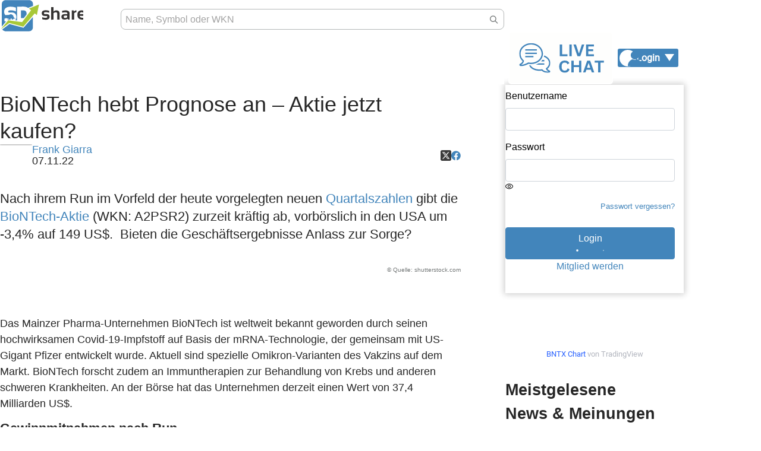

--- FILE ---
content_type: text/html; charset=UTF-8
request_url: https://www.sharedeals.de/biontech-hebt-prognose-an-aktie-jetzt-kaufen/
body_size: 56033
content:

<!DOCTYPE html>
<html lang="de"
      class=""
>
    <head>
        <link rel="preload" href="https://www.sharedeals.de/wp-content/themes/newTemplate/assets/fonts/sharedeals-icon.woff" as="font" crossorigin>
        <link rel="preload" href="https://www.sharedeals.de/wp-content/themes/newTemplate/assets/fonts/OpenSans-Semibold.ttf" as="font" crossorigin>
        <meta charset="UTF-8" />
        <meta name="viewport" content="width=device-width, initial-scale=1">
        <meta http-equiv="X-UA-Compatible" content="ie=edge" />
        

        <script class="sd-stockinfo">
                    const sdmeta = {"stock":"","post_type":"post","id":114556,"page_content_type":"article","article_aktie_type":"Biotech-Aktien","article_author":"Frank Giarra","article_autor":"Frank Giarra","article_date":"2022-11-07T13:07:39+01:00","article_title":"BioNTech hebt Prognose an \u2013 Aktie jetzt kaufen?","article_wkn":"","article_sub_title":false,"is_listicle":false};
                  </script>

        		<script type="text/javascript">
			window.flatStyles = window.flatStyles || ''

			window.lightspeedOptimizeStylesheet = function () {
				const currentStylesheet = document.querySelector( '.tcb-lightspeed-style:not([data-ls-optimized])' )

				if ( currentStylesheet ) {
					try {
						if ( currentStylesheet.sheet && currentStylesheet.sheet.cssRules ) {
							if ( window.flatStyles ) {
								if ( this.optimizing ) {
									setTimeout( window.lightspeedOptimizeStylesheet.bind( this ), 24 )
								} else {
									this.optimizing = true;

									let rulesIndex = 0;

									while ( rulesIndex < currentStylesheet.sheet.cssRules.length ) {
										const rule = currentStylesheet.sheet.cssRules[ rulesIndex ]
										/* remove rules that already exist in the page */
										if ( rule.type === CSSRule.STYLE_RULE && window.flatStyles.includes( `${rule.selectorText}{` ) ) {
											currentStylesheet.sheet.deleteRule( rulesIndex )
										} else {
											rulesIndex ++
										}
									}
									/* optimize, mark it such, move to the next file, append the styles we have until now */
									currentStylesheet.setAttribute( 'data-ls-optimized', '1' )

									window.flatStyles += currentStylesheet.innerHTML

									this.optimizing = false
								}
							} else {
								window.flatStyles = currentStylesheet.innerHTML
								currentStylesheet.setAttribute( 'data-ls-optimized', '1' )
							}
						}
					} catch ( error ) {
						console.warn( error )
					}

					if ( currentStylesheet.parentElement.tagName !== 'HEAD' ) {
						/* always make sure that those styles end up in the head */
						const stylesheetID = currentStylesheet.id;
						/**
						 * make sure that there is only one copy of the css
						 * e.g display CSS
						 */
						if ( ( ! stylesheetID || ( stylesheetID && ! document.querySelector( `head #${stylesheetID}` ) ) ) ) {
							document.head.prepend( currentStylesheet )
						} else {
							currentStylesheet.remove();
						}
					}
				}
			}

			window.lightspeedOptimizeFlat = function ( styleSheetElement ) {
				if ( document.querySelectorAll( 'link[href*="thrive_flat.css"]' ).length > 1 ) {
					/* disable this flat if we already have one */
					styleSheetElement.setAttribute( 'disabled', true )
				} else {
					/* if this is the first one, make sure he's in head */
					if ( styleSheetElement.parentElement.tagName !== 'HEAD' ) {
						document.head.append( styleSheetElement )
					}
				}
			}
		</script>
			<style>img:is([sizes="auto" i], [sizes^="auto," i]) { contain-intrinsic-size: 3000px 1500px }</style>
	
		<!-- All in One SEO Pro 4.9.0 - aioseo.com -->
		<title>BioNTech hebt Prognose an – Aktie jetzt kaufen? › sharedeals.de</title>
	<meta name="description" content="Nach ihrem Run im Vorfeld der heute vorgelegten neuen Quartalszahlen gibt die BioNTech-Aktie (WKN: A2PSR2) zurzeit kräftig ab, vorbörslich in den USA um -3,4% auf 149 US$. Bieten die Geschäftsergebnisse Anlass zur Sorge? Das Mainzer Pharma-Unternehmen BioNTech ist weltweit bekannt geworden durch seinen hochwirksamen Covid-19-Impfstoff auf Basis der mRNA-Technologie, der gemeinsam mit US-Gigant Pfizer entwickelt" />
	<meta name="robots" content="max-snippet:-1, max-image-preview:large, max-video-preview:-1" />
	<meta name="author" content="Frank Giarra"/>
	<link rel="canonical" href="https://www.sharedeals.de/biontech-hebt-prognose-an-aktie-jetzt-kaufen/" />
	<meta name="generator" content="All in One SEO Pro (AIOSEO) 4.9.0" />
		<meta property="og:locale" content="de_DE" />
		<meta property="og:site_name" content="sharedeals.de › sharedeals.de | Die Aktien-Community für Börsenerfolg" />
		<meta property="og:type" content="article" />
		<meta property="og:title" content="BioNTech hebt Prognose an – Aktie jetzt kaufen? › sharedeals.de" />
		<meta property="og:description" content="Nach ihrem Run im Vorfeld der heute vorgelegten neuen Quartalszahlen gibt die BioNTech-Aktie (WKN: A2PSR2) zurzeit kräftig ab, vorbörslich in den USA um -3,4% auf 149 US$. Bieten die Geschäftsergebnisse Anlass zur Sorge? Das Mainzer Pharma-Unternehmen BioNTech ist weltweit bekannt geworden durch seinen hochwirksamen Covid-19-Impfstoff auf Basis der mRNA-Technologie, der gemeinsam mit US-Gigant Pfizer entwickelt" />
		<meta property="og:url" content="https://www.sharedeals.de/biontech-hebt-prognose-an-aktie-jetzt-kaufen/" />
		<meta property="og:image" content="https://www.sharedeals.de/wp-content/uploads/2022/03/biontech.jpg" />
		<meta property="og:image:secure_url" content="https://www.sharedeals.de/wp-content/uploads/2022/03/biontech.jpg" />
		<meta property="og:image:width" content="1430" />
		<meta property="og:image:height" content="410" />
		<meta property="article:published_time" content="2022-11-07T12:07:39+00:00" />
		<meta property="article:modified_time" content="2022-11-07T12:10:00+00:00" />
		<meta name="twitter:card" content="summary_large_image" />
		<meta name="twitter:title" content="BioNTech hebt Prognose an – Aktie jetzt kaufen? › sharedeals.de" />
		<meta name="twitter:description" content="Nach ihrem Run im Vorfeld der heute vorgelegten neuen Quartalszahlen gibt die BioNTech-Aktie (WKN: A2PSR2) zurzeit kräftig ab, vorbörslich in den USA um -3,4% auf 149 US$. Bieten die Geschäftsergebnisse Anlass zur Sorge? Das Mainzer Pharma-Unternehmen BioNTech ist weltweit bekannt geworden durch seinen hochwirksamen Covid-19-Impfstoff auf Basis der mRNA-Technologie, der gemeinsam mit US-Gigant Pfizer entwickelt" />
		<meta name="twitter:image" content="https://www.sharedeals.de/wp-content/uploads/2022/03/biontech.jpg" />
		<script type="application/ld+json" class="aioseo-schema">
			{"@context":"https:\/\/schema.org","@graph":[{"@type":"BreadcrumbList","@id":"https:\/\/www.sharedeals.de\/biontech-hebt-prognose-an-aktie-jetzt-kaufen\/#breadcrumblist","itemListElement":[{"@type":"ListItem","@id":"https:\/\/www.sharedeals.de#listItem","position":1,"name":"Home","item":"https:\/\/www.sharedeals.de","nextItem":{"@type":"ListItem","@id":"https:\/\/www.sharedeals.de\/category\/biotech\/#listItem","name":"Biotech-Aktien"}},{"@type":"ListItem","@id":"https:\/\/www.sharedeals.de\/category\/biotech\/#listItem","position":2,"name":"Biotech-Aktien","item":"https:\/\/www.sharedeals.de\/category\/biotech\/","nextItem":{"@type":"ListItem","@id":"https:\/\/www.sharedeals.de\/biontech-hebt-prognose-an-aktie-jetzt-kaufen\/#listItem","name":"BioNTech hebt Prognose an \u2013 Aktie jetzt kaufen?"},"previousItem":{"@type":"ListItem","@id":"https:\/\/www.sharedeals.de#listItem","name":"Home"}},{"@type":"ListItem","@id":"https:\/\/www.sharedeals.de\/biontech-hebt-prognose-an-aktie-jetzt-kaufen\/#listItem","position":3,"name":"BioNTech hebt Prognose an \u2013 Aktie jetzt kaufen?","previousItem":{"@type":"ListItem","@id":"https:\/\/www.sharedeals.de\/category\/biotech\/#listItem","name":"Biotech-Aktien"}}]},{"@type":"NewsArticle","@id":"https:\/\/www.sharedeals.de\/biontech-hebt-prognose-an-aktie-jetzt-kaufen\/#newsarticle","name":"BioNTech hebt Prognose an \u2013 Aktie jetzt kaufen? \u203a sharedeals.de","headline":"BioNTech hebt Prognose an \u2013 Aktie jetzt kaufen?","author":{"@id":"https:\/\/www.sharedeals.de\/author\/frank-giarra\/#author"},"publisher":{"@id":"https:\/\/www.sharedeals.de\/#organization"},"image":{"@type":"ImageObject","url":"https:\/\/www.sharedeals.de\/wp-content\/uploads\/2022\/03\/biontech.jpg","width":1430,"height":410,"caption":"Quelle: shutterstock.com"},"datePublished":"2022-11-07T13:07:39+01:00","dateModified":"2022-11-07T13:10:00+01:00","inLanguage":"de-DE","mainEntityOfPage":{"@id":"https:\/\/www.sharedeals.de\/biontech-hebt-prognose-an-aktie-jetzt-kaufen\/#webpage"},"isPartOf":{"@id":"https:\/\/www.sharedeals.de\/biontech-hebt-prognose-an-aktie-jetzt-kaufen\/#webpage"},"articleSection":"Biotech-Aktien, BioNTech, CureVac-Aktie BioNTech-Aktie","dateline":"Ver\u00f6ffentlicht am November 7, 2022."},{"@type":"Organization","@id":"https:\/\/www.sharedeals.de\/#organization","name":"sharedeals.de","description":"sharedeals.de | Die Aktien-Community f\u00fcr B\u00f6rsenerfolg","url":"https:\/\/www.sharedeals.de\/"},{"@type":"Person","@id":"https:\/\/www.sharedeals.de\/author\/frank-giarra\/#author","url":"https:\/\/www.sharedeals.de\/author\/frank-giarra\/","name":"Frank Giarra","image":{"@type":"ImageObject","@id":"https:\/\/www.sharedeals.de\/biontech-hebt-prognose-an-aktie-jetzt-kaufen\/#authorImage","url":"https:\/\/secure.gravatar.com\/avatar\/ce43067862148294e634c52daf80de77?s=96&d=mm&r=g","width":96,"height":96,"caption":"Frank Giarra"}},{"@type":"WebPage","@id":"https:\/\/www.sharedeals.de\/biontech-hebt-prognose-an-aktie-jetzt-kaufen\/#webpage","url":"https:\/\/www.sharedeals.de\/biontech-hebt-prognose-an-aktie-jetzt-kaufen\/","name":"BioNTech hebt Prognose an \u2013 Aktie jetzt kaufen? \u203a sharedeals.de","description":"Nach ihrem Run im Vorfeld der heute vorgelegten neuen Quartalszahlen gibt die BioNTech-Aktie (WKN: A2PSR2) zurzeit kr\u00e4ftig ab, vorb\u00f6rslich in den USA um -3,4% auf 149 US$. Bieten die Gesch\u00e4ftsergebnisse Anlass zur Sorge? Das Mainzer Pharma-Unternehmen BioNTech ist weltweit bekannt geworden durch seinen hochwirksamen Covid-19-Impfstoff auf Basis der mRNA-Technologie, der gemeinsam mit US-Gigant Pfizer entwickelt","inLanguage":"de-DE","isPartOf":{"@id":"https:\/\/www.sharedeals.de\/#website"},"breadcrumb":{"@id":"https:\/\/www.sharedeals.de\/biontech-hebt-prognose-an-aktie-jetzt-kaufen\/#breadcrumblist"},"author":{"@id":"https:\/\/www.sharedeals.de\/author\/frank-giarra\/#author"},"creator":{"@id":"https:\/\/www.sharedeals.de\/author\/frank-giarra\/#author"},"image":{"@type":"ImageObject","url":"https:\/\/www.sharedeals.de\/wp-content\/uploads\/2022\/03\/biontech.jpg","@id":"https:\/\/www.sharedeals.de\/biontech-hebt-prognose-an-aktie-jetzt-kaufen\/#mainImage","width":1430,"height":410,"caption":"Quelle: shutterstock.com"},"primaryImageOfPage":{"@id":"https:\/\/www.sharedeals.de\/biontech-hebt-prognose-an-aktie-jetzt-kaufen\/#mainImage"},"datePublished":"2022-11-07T13:07:39+01:00","dateModified":"2022-11-07T13:10:00+01:00"},{"@type":"WebSite","@id":"https:\/\/www.sharedeals.de\/#website","url":"https:\/\/www.sharedeals.de\/","name":"sharedeals.de","description":"sharedeals.de | Die Aktien-Community f\u00fcr B\u00f6rsenerfolg","inLanguage":"de-DE","publisher":{"@id":"https:\/\/www.sharedeals.de\/#organization"}}]}
		</script>
		<!-- All in One SEO Pro -->

<link rel='dns-prefetch' href='//www.digistore24-scripts.com' />
<link rel="alternate" type="application/rss+xml" title="sharedeals.de &raquo; Feed" href="https://www.sharedeals.de/feed/" />
<script type="text/javascript">
/* <![CDATA[ */
window._wpemojiSettings = {"baseUrl":"https:\/\/s.w.org\/images\/core\/emoji\/15.0.3\/72x72\/","ext":".png","svgUrl":"https:\/\/s.w.org\/images\/core\/emoji\/15.0.3\/svg\/","svgExt":".svg","source":{"concatemoji":"https:\/\/www.sharedeals.de\/wp-includes\/js\/wp-emoji-release.min.js?ver=6.7.4"}};
/*! This file is auto-generated */
!function(i,n){var o,s,e;function c(e){try{var t={supportTests:e,timestamp:(new Date).valueOf()};sessionStorage.setItem(o,JSON.stringify(t))}catch(e){}}function p(e,t,n){e.clearRect(0,0,e.canvas.width,e.canvas.height),e.fillText(t,0,0);var t=new Uint32Array(e.getImageData(0,0,e.canvas.width,e.canvas.height).data),r=(e.clearRect(0,0,e.canvas.width,e.canvas.height),e.fillText(n,0,0),new Uint32Array(e.getImageData(0,0,e.canvas.width,e.canvas.height).data));return t.every(function(e,t){return e===r[t]})}function u(e,t,n){switch(t){case"flag":return n(e,"\ud83c\udff3\ufe0f\u200d\u26a7\ufe0f","\ud83c\udff3\ufe0f\u200b\u26a7\ufe0f")?!1:!n(e,"\ud83c\uddfa\ud83c\uddf3","\ud83c\uddfa\u200b\ud83c\uddf3")&&!n(e,"\ud83c\udff4\udb40\udc67\udb40\udc62\udb40\udc65\udb40\udc6e\udb40\udc67\udb40\udc7f","\ud83c\udff4\u200b\udb40\udc67\u200b\udb40\udc62\u200b\udb40\udc65\u200b\udb40\udc6e\u200b\udb40\udc67\u200b\udb40\udc7f");case"emoji":return!n(e,"\ud83d\udc26\u200d\u2b1b","\ud83d\udc26\u200b\u2b1b")}return!1}function f(e,t,n){var r="undefined"!=typeof WorkerGlobalScope&&self instanceof WorkerGlobalScope?new OffscreenCanvas(300,150):i.createElement("canvas"),a=r.getContext("2d",{willReadFrequently:!0}),o=(a.textBaseline="top",a.font="600 32px Arial",{});return e.forEach(function(e){o[e]=t(a,e,n)}),o}function t(e){var t=i.createElement("script");t.src=e,t.defer=!0,i.head.appendChild(t)}"undefined"!=typeof Promise&&(o="wpEmojiSettingsSupports",s=["flag","emoji"],n.supports={everything:!0,everythingExceptFlag:!0},e=new Promise(function(e){i.addEventListener("DOMContentLoaded",e,{once:!0})}),new Promise(function(t){var n=function(){try{var e=JSON.parse(sessionStorage.getItem(o));if("object"==typeof e&&"number"==typeof e.timestamp&&(new Date).valueOf()<e.timestamp+604800&&"object"==typeof e.supportTests)return e.supportTests}catch(e){}return null}();if(!n){if("undefined"!=typeof Worker&&"undefined"!=typeof OffscreenCanvas&&"undefined"!=typeof URL&&URL.createObjectURL&&"undefined"!=typeof Blob)try{var e="postMessage("+f.toString()+"("+[JSON.stringify(s),u.toString(),p.toString()].join(",")+"));",r=new Blob([e],{type:"text/javascript"}),a=new Worker(URL.createObjectURL(r),{name:"wpTestEmojiSupports"});return void(a.onmessage=function(e){c(n=e.data),a.terminate(),t(n)})}catch(e){}c(n=f(s,u,p))}t(n)}).then(function(e){for(var t in e)n.supports[t]=e[t],n.supports.everything=n.supports.everything&&n.supports[t],"flag"!==t&&(n.supports.everythingExceptFlag=n.supports.everythingExceptFlag&&n.supports[t]);n.supports.everythingExceptFlag=n.supports.everythingExceptFlag&&!n.supports.flag,n.DOMReady=!1,n.readyCallback=function(){n.DOMReady=!0}}).then(function(){return e}).then(function(){var e;n.supports.everything||(n.readyCallback(),(e=n.source||{}).concatemoji?t(e.concatemoji):e.wpemoji&&e.twemoji&&(t(e.twemoji),t(e.wpemoji)))}))}((window,document),window._wpemojiSettings);
/* ]]> */
</script>
<link rel='stylesheet' id='digistore-css' href='https://www.sharedeals.de/wp-content/plugins/digistore/digistore.css?ver=6.7.4' type='text/css' media='all' />
<link rel='stylesheet' id='owl-css' href='https://www.sharedeals.de/wp-content/themes/newTemplate/assets/plugins/owl/owl.carousel.min.css?ver=6.7.4' type='text/css' media='all' />
<link rel='stylesheet' id='our-css' href='https://www.sharedeals.de/wp-content/themes/newTemplate/assets/css/style.css?ver=6.7.4' type='text/css' media='all' />
<style id='cf-frontend-style-inline-css' type='text/css'>
@font-face {
	font-family: 'Trajan Pro';
	font-style: normal;
	font-weight: 400;
	src: url('https://www.sharedeals.de/wp-content/uploads/2025/08/TrajanPro-Regular.ttf') format('truetype');
}
@font-face {
	font-family: 'Trajan Pro';
	font-style: normal;
	font-weight: 700;
	src: url('https://www.sharedeals.de/wp-content/uploads/2025/08/TrajanPro-Bold.otf') format('OpenType');
}
@font-face {
	font-family: 'Raleway';
	font-style: normal;
	font-weight: 900;
	font-display: fallback;
	src: url('https://www.sharedeals.de/wp-content/bcf-fonts/Raleway/raleway-900-normal0.woff2') format('woff2'),
		url('https://www.sharedeals.de/wp-content/bcf-fonts/Raleway/raleway-900-normal1.woff2') format('woff2'),
		url('https://www.sharedeals.de/wp-content/bcf-fonts/Raleway/raleway-900-normal2.woff2') format('woff2'),
		url('https://www.sharedeals.de/wp-content/bcf-fonts/Raleway/raleway-900-normal3.woff2') format('woff2'),
		url('https://www.sharedeals.de/wp-content/bcf-fonts/Raleway/raleway-900-normal4.woff2') format('woff2');
}
@font-face {
	font-family: 'Roboto Slab';
	font-weight: 400;
	font-display: auto;
	font-fallback: Arial;
	src: url('https://www.sharedeals.de/wp-content/uploads/2022/12/roboto-slab-v24-latin-regular.woff2') format('woff2'),
		url('https://www.sharedeals.de/wp-content/uploads/2022/12/roboto-slab-v24-latin-regular.woff') format('woff'),
		url('https://www.sharedeals.de/wp-content/uploads/2022/12/roboto-slab-v24-latin-regular.ttf') format('truetype'),
		url('https://www.sharedeals.de/wp-content/uploads/2022/12/roboto-slab-v24-latin-regular.eot?#iefix') format('embedded-opentype'),
		url('https://www.sharedeals.de/wp-content/uploads/2022/12/roboto-slab-v24-latin-regular.svg') format('svg');
}
@font-face {
	font-family: 'Roboto';
	font-weight: 400;
	font-display: auto;
	font-fallback: Arial;
	src: url('https://www.sharedeals.de/wp-content/uploads/2022/12/roboto-v30-latin-regular.woff2') format('woff2'),
		url('https://www.sharedeals.de/wp-content/uploads/2022/12/roboto-v30-latin-regular.woff') format('woff'),
		url('https://www.sharedeals.de/wp-content/uploads/2022/12/roboto-v30-latin-regular.ttf') format('truetype'),
		url('https://www.sharedeals.de/wp-content/uploads/2022/12/roboto-v30-latin-regular.eot?#iefix') format('embedded-opentype'),
		url('https://www.sharedeals.de/wp-content/uploads/2022/12/roboto-v30-latin-regular.svg') format('svg');
}
@font-face {
	font-family: 'Raleway';
	font-weight: 400;
	font-display: auto;
	src: url('https://www.sharedeals.de/wp-content/uploads/2022/12/raleway-v28-latin-regular.woff2') format('woff2'),
		url('https://www.sharedeals.de/wp-content/uploads/2022/12/raleway-v28-latin-regular.woff') format('woff'),
		url('https://www.sharedeals.de/wp-content/uploads/2022/12/raleway-v28-latin-regular.ttf') format('truetype'),
		url('https://www.sharedeals.de/wp-content/uploads/2022/12/raleway-v28-latin-regular.eot?#iefix') format('embedded-opentype'),
		url('https://www.sharedeals.de/wp-content/uploads/2022/12/raleway-v28-latin-regular.svg') format('svg');
}
@font-face {
	font-family: 'Oswald';
	font-weight: 400;
	font-display: auto;
	font-fallback: Arial;
	src: url('https://www.sharedeals.de/wp-content/uploads/2022/12/oswald-v49-latin-regular.woff2') format('woff2'),
		url('https://www.sharedeals.de/wp-content/uploads/2022/12/oswald-v49-latin-regular.woff') format('woff'),
		url('https://www.sharedeals.de/wp-content/uploads/2022/12/oswald-v49-latin-regular.ttf') format('truetype'),
		url('https://www.sharedeals.de/wp-content/uploads/2022/12/oswald-v49-latin-regular.eot?#iefix') format('embedded-opentype'),
		url('https://www.sharedeals.de/wp-content/uploads/2022/12/oswald-v49-latin-regular.svg') format('svg');
}
@font-face {
	font-family: 'Lato';
	font-weight: 400;
	font-display: auto;
	font-fallback: Arial;
	src: url('https://www.sharedeals.de/wp-content/uploads/2022/12/lato-v23-latin-regular.woff2') format('woff2'),
		url('https://www.sharedeals.de/wp-content/uploads/2022/12/lato-v23-latin-regular.woff') format('woff'),
		url('https://www.sharedeals.de/wp-content/uploads/2022/12/lato-v23-latin-regular.ttf') format('truetype'),
		url('https://www.sharedeals.de/wp-content/uploads/2022/12/lato-v23-latin-regular.eot?#iefix') format('embedded-opentype'),
		url('https://www.sharedeals.de/wp-content/uploads/2022/12/lato-v23-latin-regular.svg') format('svg');
}
@font-face {
	font-family: 'Great Vibes';
	font-weight: 400;
	font-display: auto;
	font-fallback: Arial;
	src: url('https://www.sharedeals.de/wp-content/uploads/2022/12/great-vibes-v14-latin-regular.woff2') format('woff2'),
		url('https://www.sharedeals.de/wp-content/uploads/2022/12/great-vibes-v14-latin-regular.woff') format('woff'),
		url('https://www.sharedeals.de/wp-content/uploads/2022/12/great-vibes-v14-latin-regular.ttf') format('truetype'),
		url('https://www.sharedeals.de/wp-content/uploads/2022/12/great-vibes-v14-latin-regular.eot?#iefix') format('embedded-opentype'),
		url('https://www.sharedeals.de/wp-content/uploads/2022/12/great-vibes-v14-latin-regular.svg') format('svg');
}
@font-face {
	font-family: 'Gentium Book Basic (regluar)';
	font-weight: 400;
	font-display: auto;
	font-fallback: Arial;
	src: url('https://www.sharedeals.de/wp-content/uploads/2022/12/gentium-book-basic-v16-latin-regular.woff2') format('woff2'),
		url('https://www.sharedeals.de/wp-content/uploads/2022/12/gentium-book-basic-v16-latin-regular.woff') format('woff'),
		url('https://www.sharedeals.de/wp-content/uploads/2022/12/gentium-book-basic-v16-latin-regular.ttf') format('truetype'),
		url('https://www.sharedeals.de/wp-content/uploads/2022/12/gentium-book-basic-v16-latin-regular.eot?#iefix') format('embedded-opentype'),
		url('https://www.sharedeals.de/wp-content/uploads/2022/12/gentium-book-basic-v16-latin-regular.svg') format('svg');
}
@font-face {
	font-family: 'Gentium Book Basic (italic)';
	font-weight: 400;
	font-display: auto;
	font-fallback: Arial;
	src: url('https://www.sharedeals.de/wp-content/uploads/2022/12/gentium-book-basic-v16-latin-italic.woff2') format('woff2'),
		url('https://www.sharedeals.de/wp-content/uploads/2022/12/gentium-book-basic-v16-latin-italic.woff') format('woff'),
		url('https://www.sharedeals.de/wp-content/uploads/2022/12/gentium-book-basic-v16-latin-italic.ttf') format('truetype'),
		url('https://www.sharedeals.de/wp-content/uploads/2022/12/gentium-book-basic-v16-latin-italic.eot?#iefix') format('embedded-opentype'),
		url('https://www.sharedeals.de/wp-content/uploads/2022/12/gentium-book-basic-v16-latin-italic.svg') format('svg');
}
@font-face {
	font-family: 'Fjalla One';
	font-weight: 400;
	font-display: auto;
	font-fallback: Arial;
	src: url('https://www.sharedeals.de/wp-content/uploads/2022/12/fjalla-one-v13-latin-regular.woff2') format('woff2'),
		url('https://www.sharedeals.de/wp-content/uploads/2022/12/fjalla-one-v13-latin-regular.woff') format('woff'),
		url('https://www.sharedeals.de/wp-content/uploads/2022/12/fjalla-one-v13-latin-regular.ttf') format('truetype'),
		url('https://www.sharedeals.de/wp-content/uploads/2022/12/fjalla-one-v13-latin-regular.eot?#iefix') format('embedded-opentype'),
		url('https://www.sharedeals.de/wp-content/uploads/2022/12/fjalla-one-v13-latin-regular-1.eot?#iefix') format('embedded-opentype');
}
@font-face {
	font-family: 'Dancing Script';
	font-weight: 400;
	font-display: auto;
	font-fallback: Arial;
	src: url('https://www.sharedeals.de/wp-content/uploads/2022/12/dancing-script-v24-latin-regular.woff2') format('woff2'),
		url('https://www.sharedeals.de/wp-content/uploads/2022/12/dancing-script-v24-latin-regular.woff') format('woff'),
		url('https://www.sharedeals.de/wp-content/uploads/2022/12/dancing-script-v24-latin-regular.ttf') format('truetype'),
		url('https://www.sharedeals.de/wp-content/uploads/2022/12/dancing-script-v24-latin-regular.eot?#iefix') format('embedded-opentype'),
		url('https://www.sharedeals.de/wp-content/uploads/2022/12/dancing-script-v24-latin-regular.svg') format('svg');
}
@font-face {
	font-family: 'Archivo Black';
	font-weight: 400;
	font-display: auto;
	font-fallback: Arial;
	src: url('https://www.sharedeals.de/wp-content/uploads/2022/12/archivo-black-v17-latin-regular.woff2') format('woff2'),
		url('https://www.sharedeals.de/wp-content/uploads/2022/12/archivo-black-v17-latin-regular.woff') format('woff'),
		url('https://www.sharedeals.de/wp-content/uploads/2022/12/archivo-black-v17-latin-regular.ttf') format('truetype'),
		url('https://www.sharedeals.de/wp-content/uploads/2022/12/archivo-black-v17-latin-regular.eot?#iefix') format('embedded-opentype'),
		url('https://www.sharedeals.de/wp-content/uploads/2022/12/archivo-black-v17-latin-regular.svg') format('svg');
}
@font-face {
	font-family: 'Roboto Slab';
	font-weight: 400;
	font-display: auto;
	font-fallback: Arial;
	src: url('https://www.sharedeals.de/wp-content/uploads/2022/12/roboto-slab-v24-latin-regular.woff2') format('woff2'),
		url('https://www.sharedeals.de/wp-content/uploads/2022/12/roboto-slab-v24-latin-regular.woff') format('woff'),
		url('https://www.sharedeals.de/wp-content/uploads/2022/12/roboto-slab-v24-latin-regular.ttf') format('truetype'),
		url('https://www.sharedeals.de/wp-content/uploads/2022/12/roboto-slab-v24-latin-regular.eot?#iefix') format('embedded-opentype'),
		url('https://www.sharedeals.de/wp-content/uploads/2022/12/roboto-slab-v24-latin-regular.svg') format('svg');
}
@font-face {
	font-family: 'Archivo';
	font-weight: 400;
	font-display: auto;
	font-fallback: Arial;
	src: url('https://www.sharedeals.de/wp-content/uploads/2022/12/archivo-v18-latin-regular.woff2') format('woff2'),
		url('https://www.sharedeals.de/wp-content/uploads/2022/12/archivo-v18-latin-regular.woff') format('woff'),
		url('https://www.sharedeals.de/wp-content/uploads/2022/12/archivo-v18-latin-regular.ttf') format('truetype'),
		url('https://www.sharedeals.de/wp-content/uploads/2022/12/archivo-v18-latin-regular.eot?#iefix') format('embedded-opentype'),
		url('https://www.sharedeals.de/wp-content/uploads/2022/12/archivo-v18-latin-regular.svg') format('svg');
}
@font-face {
	font-family: 'Roboto';
	font-weight: 400;
	font-display: auto;
	font-fallback: Arial;
	src: url('https://www.sharedeals.de/wp-content/uploads/2022/12/roboto-v30-latin-regular.woff2') format('woff2'),
		url('https://www.sharedeals.de/wp-content/uploads/2022/12/roboto-v30-latin-regular.woff') format('woff'),
		url('https://www.sharedeals.de/wp-content/uploads/2022/12/roboto-v30-latin-regular.ttf') format('truetype'),
		url('https://www.sharedeals.de/wp-content/uploads/2022/12/roboto-v30-latin-regular.eot?#iefix') format('embedded-opentype'),
		url('https://www.sharedeals.de/wp-content/uploads/2022/12/roboto-v30-latin-regular.svg') format('svg');
}
@font-face {
	font-family: 'Raleway';
	font-weight: 400;
	font-display: auto;
	src: url('https://www.sharedeals.de/wp-content/uploads/2022/12/raleway-v28-latin-regular.woff2') format('woff2'),
		url('https://www.sharedeals.de/wp-content/uploads/2022/12/raleway-v28-latin-regular.woff') format('woff'),
		url('https://www.sharedeals.de/wp-content/uploads/2022/12/raleway-v28-latin-regular.ttf') format('truetype'),
		url('https://www.sharedeals.de/wp-content/uploads/2022/12/raleway-v28-latin-regular.eot?#iefix') format('embedded-opentype'),
		url('https://www.sharedeals.de/wp-content/uploads/2022/12/raleway-v28-latin-regular.svg') format('svg');
}
@font-face {
	font-family: 'Oswald';
	font-weight: 400;
	font-display: auto;
	font-fallback: Arial;
	src: url('https://www.sharedeals.de/wp-content/uploads/2022/12/oswald-v49-latin-regular.woff2') format('woff2'),
		url('https://www.sharedeals.de/wp-content/uploads/2022/12/oswald-v49-latin-regular.woff') format('woff'),
		url('https://www.sharedeals.de/wp-content/uploads/2022/12/oswald-v49-latin-regular.ttf') format('truetype'),
		url('https://www.sharedeals.de/wp-content/uploads/2022/12/oswald-v49-latin-regular.eot?#iefix') format('embedded-opentype'),
		url('https://www.sharedeals.de/wp-content/uploads/2022/12/oswald-v49-latin-regular.svg') format('svg');
}
@font-face {
	font-family: 'Lato';
	font-weight: 400;
	font-display: auto;
	font-fallback: Arial;
	src: url('https://www.sharedeals.de/wp-content/uploads/2022/12/lato-v23-latin-regular.woff2') format('woff2'),
		url('https://www.sharedeals.de/wp-content/uploads/2022/12/lato-v23-latin-regular.woff') format('woff'),
		url('https://www.sharedeals.de/wp-content/uploads/2022/12/lato-v23-latin-regular.ttf') format('truetype'),
		url('https://www.sharedeals.de/wp-content/uploads/2022/12/lato-v23-latin-regular.eot?#iefix') format('embedded-opentype'),
		url('https://www.sharedeals.de/wp-content/uploads/2022/12/lato-v23-latin-regular.svg') format('svg');
}
@font-face {
	font-family: 'Great Vibes';
	font-weight: 400;
	font-display: auto;
	font-fallback: Arial;
	src: url('https://www.sharedeals.de/wp-content/uploads/2022/12/great-vibes-v14-latin-regular.woff2') format('woff2'),
		url('https://www.sharedeals.de/wp-content/uploads/2022/12/great-vibes-v14-latin-regular.woff') format('woff'),
		url('https://www.sharedeals.de/wp-content/uploads/2022/12/great-vibes-v14-latin-regular.ttf') format('truetype'),
		url('https://www.sharedeals.de/wp-content/uploads/2022/12/great-vibes-v14-latin-regular.eot?#iefix') format('embedded-opentype'),
		url('https://www.sharedeals.de/wp-content/uploads/2022/12/great-vibes-v14-latin-regular.svg') format('svg');
}
@font-face {
	font-family: 'Gentium Book Basic (regluar)';
	font-weight: 400;
	font-display: auto;
	font-fallback: Arial;
	src: url('https://www.sharedeals.de/wp-content/uploads/2022/12/gentium-book-basic-v16-latin-regular.woff2') format('woff2'),
		url('https://www.sharedeals.de/wp-content/uploads/2022/12/gentium-book-basic-v16-latin-regular.woff') format('woff'),
		url('https://www.sharedeals.de/wp-content/uploads/2022/12/gentium-book-basic-v16-latin-regular.ttf') format('truetype'),
		url('https://www.sharedeals.de/wp-content/uploads/2022/12/gentium-book-basic-v16-latin-regular.eot?#iefix') format('embedded-opentype'),
		url('https://www.sharedeals.de/wp-content/uploads/2022/12/gentium-book-basic-v16-latin-regular.svg') format('svg');
}
@font-face {
	font-family: 'Gentium Book Basic (italic)';
	font-weight: 400;
	font-display: auto;
	font-fallback: Arial;
	src: url('https://www.sharedeals.de/wp-content/uploads/2022/12/gentium-book-basic-v16-latin-italic.woff2') format('woff2'),
		url('https://www.sharedeals.de/wp-content/uploads/2022/12/gentium-book-basic-v16-latin-italic.woff') format('woff'),
		url('https://www.sharedeals.de/wp-content/uploads/2022/12/gentium-book-basic-v16-latin-italic.ttf') format('truetype'),
		url('https://www.sharedeals.de/wp-content/uploads/2022/12/gentium-book-basic-v16-latin-italic.eot?#iefix') format('embedded-opentype'),
		url('https://www.sharedeals.de/wp-content/uploads/2022/12/gentium-book-basic-v16-latin-italic.svg') format('svg');
}
@font-face {
	font-family: 'Fjalla One';
	font-weight: 400;
	font-display: auto;
	font-fallback: Arial;
	src: url('https://www.sharedeals.de/wp-content/uploads/2022/12/fjalla-one-v13-latin-regular.woff2') format('woff2'),
		url('https://www.sharedeals.de/wp-content/uploads/2022/12/fjalla-one-v13-latin-regular.woff') format('woff'),
		url('https://www.sharedeals.de/wp-content/uploads/2022/12/fjalla-one-v13-latin-regular.ttf') format('truetype'),
		url('https://www.sharedeals.de/wp-content/uploads/2022/12/fjalla-one-v13-latin-regular.eot?#iefix') format('embedded-opentype'),
		url('https://www.sharedeals.de/wp-content/uploads/2022/12/fjalla-one-v13-latin-regular-1.eot?#iefix') format('embedded-opentype');
}
@font-face {
	font-family: 'Dancing Script';
	font-weight: 400;
	font-display: auto;
	font-fallback: Arial;
	src: url('https://www.sharedeals.de/wp-content/uploads/2022/12/dancing-script-v24-latin-regular.woff2') format('woff2'),
		url('https://www.sharedeals.de/wp-content/uploads/2022/12/dancing-script-v24-latin-regular.woff') format('woff'),
		url('https://www.sharedeals.de/wp-content/uploads/2022/12/dancing-script-v24-latin-regular.ttf') format('truetype'),
		url('https://www.sharedeals.de/wp-content/uploads/2022/12/dancing-script-v24-latin-regular.eot?#iefix') format('embedded-opentype'),
		url('https://www.sharedeals.de/wp-content/uploads/2022/12/dancing-script-v24-latin-regular.svg') format('svg');
}
@font-face {
	font-family: 'Archivo Black';
	font-weight: 400;
	font-display: auto;
	font-fallback: Arial;
	src: url('https://www.sharedeals.de/wp-content/uploads/2022/12/archivo-black-v17-latin-regular.woff2') format('woff2'),
		url('https://www.sharedeals.de/wp-content/uploads/2022/12/archivo-black-v17-latin-regular.woff') format('woff'),
		url('https://www.sharedeals.de/wp-content/uploads/2022/12/archivo-black-v17-latin-regular.ttf') format('truetype'),
		url('https://www.sharedeals.de/wp-content/uploads/2022/12/archivo-black-v17-latin-regular.eot?#iefix') format('embedded-opentype'),
		url('https://www.sharedeals.de/wp-content/uploads/2022/12/archivo-black-v17-latin-regular.svg') format('svg');
}
@font-face {
	font-family: 'Archivo';
	font-weight: 400;
	font-display: auto;
	font-fallback: Arial;
	src: url('https://www.sharedeals.de/wp-content/uploads/2022/12/archivo-v18-latin-regular.woff2') format('woff2'),
		url('https://www.sharedeals.de/wp-content/uploads/2022/12/archivo-v18-latin-regular.woff') format('woff'),
		url('https://www.sharedeals.de/wp-content/uploads/2022/12/archivo-v18-latin-regular.ttf') format('truetype'),
		url('https://www.sharedeals.de/wp-content/uploads/2022/12/archivo-v18-latin-regular.eot?#iefix') format('embedded-opentype'),
		url('https://www.sharedeals.de/wp-content/uploads/2022/12/archivo-v18-latin-regular.svg') format('svg');
}
</style>
<style id='wp-emoji-styles-inline-css' type='text/css'>

	img.wp-smiley, img.emoji {
		display: inline !important;
		border: none !important;
		box-shadow: none !important;
		height: 1em !important;
		width: 1em !important;
		margin: 0 0.07em !important;
		vertical-align: -0.1em !important;
		background: none !important;
		padding: 0 !important;
	}
</style>
<link rel='stylesheet' id='wp-block-library-css' href='https://www.sharedeals.de/wp-includes/css/dist/block-library/style.min.css?ver=6.7.4' type='text/css' media='all' />
<link rel='stylesheet' id='aioseo/css/src/vue/standalone/blocks/table-of-contents/global.scss-css' href='https://www.sharedeals.de/wp-content/plugins/all-in-one-seo-pack-pro/dist/Pro/assets/css/table-of-contents/global.e90f6d47.css?ver=4.9.0' type='text/css' media='all' />
<link rel='stylesheet' id='aioseo/css/src/vue/standalone/blocks/pro/recipe/global.scss-css' href='https://www.sharedeals.de/wp-content/plugins/all-in-one-seo-pack-pro/dist/Pro/assets/css/recipe/global.67a3275f.css?ver=4.9.0' type='text/css' media='all' />
<link rel='stylesheet' id='aioseo/css/src/vue/standalone/blocks/pro/product/global.scss-css' href='https://www.sharedeals.de/wp-content/plugins/all-in-one-seo-pack-pro/dist/Pro/assets/css/product/global.61066cfb.css?ver=4.9.0' type='text/css' media='all' />
<style id='classic-theme-styles-inline-css' type='text/css'>
/*! This file is auto-generated */
.wp-block-button__link{color:#fff;background-color:#32373c;border-radius:9999px;box-shadow:none;text-decoration:none;padding:calc(.667em + 2px) calc(1.333em + 2px);font-size:1.125em}.wp-block-file__button{background:#32373c;color:#fff;text-decoration:none}
</style>
<style id='global-styles-inline-css' type='text/css'>
:root{--wp--preset--aspect-ratio--square: 1;--wp--preset--aspect-ratio--4-3: 4/3;--wp--preset--aspect-ratio--3-4: 3/4;--wp--preset--aspect-ratio--3-2: 3/2;--wp--preset--aspect-ratio--2-3: 2/3;--wp--preset--aspect-ratio--16-9: 16/9;--wp--preset--aspect-ratio--9-16: 9/16;--wp--preset--color--black: #000000;--wp--preset--color--cyan-bluish-gray: #abb8c3;--wp--preset--color--white: #ffffff;--wp--preset--color--pale-pink: #f78da7;--wp--preset--color--vivid-red: #cf2e2e;--wp--preset--color--luminous-vivid-orange: #ff6900;--wp--preset--color--luminous-vivid-amber: #fcb900;--wp--preset--color--light-green-cyan: #7bdcb5;--wp--preset--color--vivid-green-cyan: #00d084;--wp--preset--color--pale-cyan-blue: #8ed1fc;--wp--preset--color--vivid-cyan-blue: #0693e3;--wp--preset--color--vivid-purple: #9b51e0;--wp--preset--gradient--vivid-cyan-blue-to-vivid-purple: linear-gradient(135deg,rgba(6,147,227,1) 0%,rgb(155,81,224) 100%);--wp--preset--gradient--light-green-cyan-to-vivid-green-cyan: linear-gradient(135deg,rgb(122,220,180) 0%,rgb(0,208,130) 100%);--wp--preset--gradient--luminous-vivid-amber-to-luminous-vivid-orange: linear-gradient(135deg,rgba(252,185,0,1) 0%,rgba(255,105,0,1) 100%);--wp--preset--gradient--luminous-vivid-orange-to-vivid-red: linear-gradient(135deg,rgba(255,105,0,1) 0%,rgb(207,46,46) 100%);--wp--preset--gradient--very-light-gray-to-cyan-bluish-gray: linear-gradient(135deg,rgb(238,238,238) 0%,rgb(169,184,195) 100%);--wp--preset--gradient--cool-to-warm-spectrum: linear-gradient(135deg,rgb(74,234,220) 0%,rgb(151,120,209) 20%,rgb(207,42,186) 40%,rgb(238,44,130) 60%,rgb(251,105,98) 80%,rgb(254,248,76) 100%);--wp--preset--gradient--blush-light-purple: linear-gradient(135deg,rgb(255,206,236) 0%,rgb(152,150,240) 100%);--wp--preset--gradient--blush-bordeaux: linear-gradient(135deg,rgb(254,205,165) 0%,rgb(254,45,45) 50%,rgb(107,0,62) 100%);--wp--preset--gradient--luminous-dusk: linear-gradient(135deg,rgb(255,203,112) 0%,rgb(199,81,192) 50%,rgb(65,88,208) 100%);--wp--preset--gradient--pale-ocean: linear-gradient(135deg,rgb(255,245,203) 0%,rgb(182,227,212) 50%,rgb(51,167,181) 100%);--wp--preset--gradient--electric-grass: linear-gradient(135deg,rgb(202,248,128) 0%,rgb(113,206,126) 100%);--wp--preset--gradient--midnight: linear-gradient(135deg,rgb(2,3,129) 0%,rgb(40,116,252) 100%);--wp--preset--font-size--small: 13px;--wp--preset--font-size--medium: 20px;--wp--preset--font-size--large: 36px;--wp--preset--font-size--x-large: 42px;--wp--preset--spacing--20: 0.44rem;--wp--preset--spacing--30: 0.67rem;--wp--preset--spacing--40: 1rem;--wp--preset--spacing--50: 1.5rem;--wp--preset--spacing--60: 2.25rem;--wp--preset--spacing--70: 3.38rem;--wp--preset--spacing--80: 5.06rem;--wp--preset--shadow--natural: 6px 6px 9px rgba(0, 0, 0, 0.2);--wp--preset--shadow--deep: 12px 12px 50px rgba(0, 0, 0, 0.4);--wp--preset--shadow--sharp: 6px 6px 0px rgba(0, 0, 0, 0.2);--wp--preset--shadow--outlined: 6px 6px 0px -3px rgba(255, 255, 255, 1), 6px 6px rgba(0, 0, 0, 1);--wp--preset--shadow--crisp: 6px 6px 0px rgba(0, 0, 0, 1);}:where(.is-layout-flex){gap: 0.5em;}:where(.is-layout-grid){gap: 0.5em;}body .is-layout-flex{display: flex;}.is-layout-flex{flex-wrap: wrap;align-items: center;}.is-layout-flex > :is(*, div){margin: 0;}body .is-layout-grid{display: grid;}.is-layout-grid > :is(*, div){margin: 0;}:where(.wp-block-columns.is-layout-flex){gap: 2em;}:where(.wp-block-columns.is-layout-grid){gap: 2em;}:where(.wp-block-post-template.is-layout-flex){gap: 1.25em;}:where(.wp-block-post-template.is-layout-grid){gap: 1.25em;}.has-black-color{color: var(--wp--preset--color--black) !important;}.has-cyan-bluish-gray-color{color: var(--wp--preset--color--cyan-bluish-gray) !important;}.has-white-color{color: var(--wp--preset--color--white) !important;}.has-pale-pink-color{color: var(--wp--preset--color--pale-pink) !important;}.has-vivid-red-color{color: var(--wp--preset--color--vivid-red) !important;}.has-luminous-vivid-orange-color{color: var(--wp--preset--color--luminous-vivid-orange) !important;}.has-luminous-vivid-amber-color{color: var(--wp--preset--color--luminous-vivid-amber) !important;}.has-light-green-cyan-color{color: var(--wp--preset--color--light-green-cyan) !important;}.has-vivid-green-cyan-color{color: var(--wp--preset--color--vivid-green-cyan) !important;}.has-pale-cyan-blue-color{color: var(--wp--preset--color--pale-cyan-blue) !important;}.has-vivid-cyan-blue-color{color: var(--wp--preset--color--vivid-cyan-blue) !important;}.has-vivid-purple-color{color: var(--wp--preset--color--vivid-purple) !important;}.has-black-background-color{background-color: var(--wp--preset--color--black) !important;}.has-cyan-bluish-gray-background-color{background-color: var(--wp--preset--color--cyan-bluish-gray) !important;}.has-white-background-color{background-color: var(--wp--preset--color--white) !important;}.has-pale-pink-background-color{background-color: var(--wp--preset--color--pale-pink) !important;}.has-vivid-red-background-color{background-color: var(--wp--preset--color--vivid-red) !important;}.has-luminous-vivid-orange-background-color{background-color: var(--wp--preset--color--luminous-vivid-orange) !important;}.has-luminous-vivid-amber-background-color{background-color: var(--wp--preset--color--luminous-vivid-amber) !important;}.has-light-green-cyan-background-color{background-color: var(--wp--preset--color--light-green-cyan) !important;}.has-vivid-green-cyan-background-color{background-color: var(--wp--preset--color--vivid-green-cyan) !important;}.has-pale-cyan-blue-background-color{background-color: var(--wp--preset--color--pale-cyan-blue) !important;}.has-vivid-cyan-blue-background-color{background-color: var(--wp--preset--color--vivid-cyan-blue) !important;}.has-vivid-purple-background-color{background-color: var(--wp--preset--color--vivid-purple) !important;}.has-black-border-color{border-color: var(--wp--preset--color--black) !important;}.has-cyan-bluish-gray-border-color{border-color: var(--wp--preset--color--cyan-bluish-gray) !important;}.has-white-border-color{border-color: var(--wp--preset--color--white) !important;}.has-pale-pink-border-color{border-color: var(--wp--preset--color--pale-pink) !important;}.has-vivid-red-border-color{border-color: var(--wp--preset--color--vivid-red) !important;}.has-luminous-vivid-orange-border-color{border-color: var(--wp--preset--color--luminous-vivid-orange) !important;}.has-luminous-vivid-amber-border-color{border-color: var(--wp--preset--color--luminous-vivid-amber) !important;}.has-light-green-cyan-border-color{border-color: var(--wp--preset--color--light-green-cyan) !important;}.has-vivid-green-cyan-border-color{border-color: var(--wp--preset--color--vivid-green-cyan) !important;}.has-pale-cyan-blue-border-color{border-color: var(--wp--preset--color--pale-cyan-blue) !important;}.has-vivid-cyan-blue-border-color{border-color: var(--wp--preset--color--vivid-cyan-blue) !important;}.has-vivid-purple-border-color{border-color: var(--wp--preset--color--vivid-purple) !important;}.has-vivid-cyan-blue-to-vivid-purple-gradient-background{background: var(--wp--preset--gradient--vivid-cyan-blue-to-vivid-purple) !important;}.has-light-green-cyan-to-vivid-green-cyan-gradient-background{background: var(--wp--preset--gradient--light-green-cyan-to-vivid-green-cyan) !important;}.has-luminous-vivid-amber-to-luminous-vivid-orange-gradient-background{background: var(--wp--preset--gradient--luminous-vivid-amber-to-luminous-vivid-orange) !important;}.has-luminous-vivid-orange-to-vivid-red-gradient-background{background: var(--wp--preset--gradient--luminous-vivid-orange-to-vivid-red) !important;}.has-very-light-gray-to-cyan-bluish-gray-gradient-background{background: var(--wp--preset--gradient--very-light-gray-to-cyan-bluish-gray) !important;}.has-cool-to-warm-spectrum-gradient-background{background: var(--wp--preset--gradient--cool-to-warm-spectrum) !important;}.has-blush-light-purple-gradient-background{background: var(--wp--preset--gradient--blush-light-purple) !important;}.has-blush-bordeaux-gradient-background{background: var(--wp--preset--gradient--blush-bordeaux) !important;}.has-luminous-dusk-gradient-background{background: var(--wp--preset--gradient--luminous-dusk) !important;}.has-pale-ocean-gradient-background{background: var(--wp--preset--gradient--pale-ocean) !important;}.has-electric-grass-gradient-background{background: var(--wp--preset--gradient--electric-grass) !important;}.has-midnight-gradient-background{background: var(--wp--preset--gradient--midnight) !important;}.has-small-font-size{font-size: var(--wp--preset--font-size--small) !important;}.has-medium-font-size{font-size: var(--wp--preset--font-size--medium) !important;}.has-large-font-size{font-size: var(--wp--preset--font-size--large) !important;}.has-x-large-font-size{font-size: var(--wp--preset--font-size--x-large) !important;}
:where(.wp-block-post-template.is-layout-flex){gap: 1.25em;}:where(.wp-block-post-template.is-layout-grid){gap: 1.25em;}
:where(.wp-block-columns.is-layout-flex){gap: 2em;}:where(.wp-block-columns.is-layout-grid){gap: 2em;}
:root :where(.wp-block-pullquote){font-size: 1.5em;line-height: 1.6;}
</style>
<link rel='stylesheet' id='local-google-fonts-css' href='https://www.sharedeals.de/wp-content/bcf-fonts/local-fonts.css' type='text/css' media='all' />
<link rel='stylesheet' id='tve_leads_forms-css' href='//www.sharedeals.de/wp-content/plugins/thrive-leads/editor-layouts/css/frontend.css?ver=10.6.2' type='text/css' media='all' />
<link rel='stylesheet' id='crp-style-rounded-thumbs-css' href='https://www.sharedeals.de/wp-content/plugins/contextual-related-posts/css/rounded-thumbs.min.css?ver=3.6.2' type='text/css' media='all' />
<style id='crp-style-rounded-thumbs-inline-css' type='text/css'>

			.crp_related.crp-rounded-thumbs a {
				width: 150px;
                height: 150px;
				text-decoration: none;
			}
			.crp_related.crp-rounded-thumbs img {
				max-width: 150px;
				margin: auto;
			}
			.crp_related.crp-rounded-thumbs .crp_title {
				width: 100%;
			}
			
</style>
<script type="text/javascript" src="https://www.sharedeals.de/wp-includes/js/jquery/jquery.min.js?ver=3.7.1" id="jquery-core-js"></script>
<script type="text/javascript" src="https://www.sharedeals.de/wp-includes/js/jquery/jquery-migrate.min.js?ver=3.4.1" id="jquery-migrate-js"></script>
<script type="text/javascript" id="ajax-login-script-js-extra">
/* <![CDATA[ */
var ajax_login_object = {"ajaxurl":"https:\/\/www.sharedeals.de\/wp-admin\/admin-ajax.php","redirecturl":"\/biontech-hebt-prognose-an-aktie-jetzt-kaufen\/","loadingmessage":"Sending user info, please wait..."};
/* ]]> */
</script>
<script type="text/javascript" src="https://www.sharedeals.de/wp-content/themes/newTemplate/assets/js/ajax-login-script.js?ver=6.7.4" id="ajax-login-script-js"></script>
<script type="text/javascript" id="ajax-search-script-js-extra">
/* <![CDATA[ */
var ajax_search_object = {"ajaxurl":"https:\/\/www.sharedeals.de\/wp-admin\/admin-ajax.php","loadingmessage":"Searching, please wait..."};
/* ]]> */
</script>
<script type="text/javascript" src="https://www.sharedeals.de/wp-content/themes/newTemplate/assets/js/ajax-search-script.js?ver=6.7.4" id="ajax-search-script-js"></script>
<script type="text/javascript" src="https://www.sharedeals.de/wp-content/themes/newTemplate/assets/js/jquery-g.js?ver=6.7.4" id="jquery-g-js"></script>
<script type="text/javascript" src="https://www.sharedeals.de/wp-content/themes/newTemplate/assets/plugins/owl/owl.carousel.min.js?ver=6.7.4" id="owl-js"></script>
<script type="text/javascript" src="https://www.sharedeals.de/wp-content/themes/newTemplate/assets/js/js.js?ver=6.7.4" id="our-js"></script>
<script type="text/javascript" src="https://www.sharedeals.de/wp-content/themes/newTemplate/assets/js/home.js?ver=6.7.4" id="home-js"></script>
<script type="text/javascript" src="https://www.sharedeals.de/wp-content/themes/newTemplate/assets/js/article.js?ver=6.7.4" id="article-js"></script>
<script type="text/javascript" src="https://www.sharedeals.de/wp-content/themes/newTemplate/assets/js/category.js?ver=6.7.4" id="category-js"></script>
<script type="text/javascript" src="https://www.sharedeals.de/wp-content/plugins/digistore/digistore.js?ver=6.7.4" id="digistore-wp-js"></script>
<script type="text/javascript" src="https://www.digistore24-scripts.com/service/digistore.js?ver=2.52wp" id="digistore-js"></script>
<script type="text/javascript" id="digistore-js-after">
/* <![CDATA[ */
window._ds24 = !window._ds24 ? {q:[],e:function(){}} : window._ds24;
            window._ds24.q.push(['digistorePromocode', {"product_id":"230767","affiliate_key":"aff","campaignkey_key":"cam"}]);
            window._ds24.e();
/* ]]> */
</script>
<script type="text/javascript" src="https://www.sharedeals.de/wp-includes/js/jquery/ui/core.min.js?ver=1.13.3" id="jquery-ui-core-js"></script>
<script type="text/javascript" src="https://www.sharedeals.de/wp-includes/js/jquery/ui/menu.min.js?ver=1.13.3" id="jquery-ui-menu-js"></script>
<script type="text/javascript" src="https://www.sharedeals.de/wp-includes/js/dist/dom-ready.min.js?ver=f77871ff7694fffea381" id="wp-dom-ready-js"></script>
<script type="text/javascript" src="https://www.sharedeals.de/wp-includes/js/dist/hooks.min.js?ver=4d63a3d491d11ffd8ac6" id="wp-hooks-js"></script>
<script type="text/javascript" src="https://www.sharedeals.de/wp-includes/js/dist/i18n.min.js?ver=5e580eb46a90c2b997e6" id="wp-i18n-js"></script>
<script type="text/javascript" id="wp-i18n-js-after">
/* <![CDATA[ */
wp.i18n.setLocaleData( { 'text direction\u0004ltr': [ 'ltr' ] } );
/* ]]> */
</script>
<script type="text/javascript" id="wp-a11y-js-translations">
/* <![CDATA[ */
( function( domain, translations ) {
	var localeData = translations.locale_data[ domain ] || translations.locale_data.messages;
	localeData[""].domain = domain;
	wp.i18n.setLocaleData( localeData, domain );
} )( "default", {"translation-revision-date":"2025-11-16 00:56:10+0000","generator":"GlotPress\/4.0.3","domain":"messages","locale_data":{"messages":{"":{"domain":"messages","plural-forms":"nplurals=2; plural=n != 1;","lang":"de"},"Notifications":["Benachrichtigungen"]}},"comment":{"reference":"wp-includes\/js\/dist\/a11y.js"}} );
/* ]]> */
</script>
<script type="text/javascript" src="https://www.sharedeals.de/wp-includes/js/dist/a11y.min.js?ver=3156534cc54473497e14" id="wp-a11y-js"></script>
<script type="text/javascript" src="https://www.sharedeals.de/wp-includes/js/jquery/ui/autocomplete.min.js?ver=1.13.3" id="jquery-ui-autocomplete-js"></script>
<script type="text/javascript" src="https://www.sharedeals.de/wp-includes/js/imagesloaded.min.js?ver=5.0.0" id="imagesloaded-js"></script>
<script type="text/javascript" src="https://www.sharedeals.de/wp-includes/js/masonry.min.js?ver=4.2.2" id="masonry-js"></script>
<script type="text/javascript" src="https://www.sharedeals.de/wp-includes/js/jquery/jquery.masonry.min.js?ver=3.1.2b" id="jquery-masonry-js"></script>
<script type="text/javascript" id="tve_frontend-js-extra">
/* <![CDATA[ */
var tve_frontend_options = {"is_editor_page":"","page_events":[],"is_single":"1","ajaxurl":"https:\/\/www.sharedeals.de\/wp-admin\/admin-ajax.php","social_fb_app_id":"","dash_url":"https:\/\/www.sharedeals.de\/wp-content\/plugins\/thrive-visual-editor\/thrive-dashboard","translations":{"Copy":"Copy"},"post_id":"114556","user_profile_nonce":"cfd476aca7","ip":"18.218.129.46","current_user":[],"post_title":"BioNTech hebt Prognose an \u2013 Aktie jetzt kaufen?","post_type":"post","post_url":"https:\/\/www.sharedeals.de\/biontech-hebt-prognose-an-aktie-jetzt-kaufen\/","is_lp":"","post_request_data":[],"conditional_display":{"is_tooltip_dismissed":false}};
/* ]]> */
</script>
<script type="text/javascript" src="https://www.sharedeals.de/wp-content/plugins/thrive-visual-editor/editor/js/dist/modules/general.min.js?ver=10.6.2" id="tve_frontend-js"></script>
<link rel="https://api.w.org/" href="https://www.sharedeals.de/wp-json/" /><link rel="alternate" title="JSON" type="application/json" href="https://www.sharedeals.de/wp-json/wp/v2/posts/114556" /><link rel="EditURI" type="application/rsd+xml" title="RSD" href="https://www.sharedeals.de/xmlrpc.php?rsd" />
<meta name="generator" content="WordPress 6.7.4" />
<link rel='shortlink' href='https://www.sharedeals.de/?p=114556' />
<link rel="alternate" title="oEmbed (JSON)" type="application/json+oembed" href="https://www.sharedeals.de/wp-json/oembed/1.0/embed?url=https%3A%2F%2Fwww.sharedeals.de%2Fbiontech-hebt-prognose-an-aktie-jetzt-kaufen%2F" />
<link rel="alternate" title="oEmbed (XML)" type="text/xml+oembed" href="https://www.sharedeals.de/wp-json/oembed/1.0/embed?url=https%3A%2F%2Fwww.sharedeals.de%2Fbiontech-hebt-prognose-an-aktie-jetzt-kaufen%2F&#038;format=xml" />
<script type="text/javascript">
  // create dataLayer
  window.dataLayer = window.dataLayer || [];
  function gtag() {
      dataLayer.push(arguments);
  }

  // set "denied" as default for both ad and analytics storage, as well as ad_user_data and ad_personalization,
  gtag("consent", "default", {
      ad_personalization: "denied",
      ad_storage: "denied",
      ad_user_data: "denied",
      analytics_storage: "granted",
      functionality_storage: "denied",
      personalization_storage: "denied",
      security_storage: "granted",
      wait_for_update: 2000 // milliseconds to wait for update
  });

  // Enable ads data redaction by default [optional]
  gtag("set", "ads_data_redaction", true);
</script>

<script type="text/javascript">
  // Google Tag Manager
  (function(w, d, s, l, i) {
      w[l] = w[l] || [];
      w[l].push({
          'gtm.start': new Date().getTime(),
          event: 'gtm.js'
      });
      var f = d.getElementsByTagName(s)[0],
          j = d.createElement(s),
          dl = l != 'dataLayer' ? '&l=' + l : '';
      j.async = true;
      j.src =
          'https://smart.sharedeals.de/ds.js?id=' + i + dl;
      f.parentNode.insertBefore(j, f);
  })(window, document, 'script', 'dataLayer', 'GTM-MSDS6D4');
</script>

<meta name="ahrefs-site-verification" content="430d9032daed46bd37b155742be003fbbc04155d5158a4ed2a86f31cbf348cd7">
<meta name="facebook-domain-verification" content="unqyq2tb88un77ipzvptpa9vvfu1ur" />

<script async src="https://www.googletagmanager.com/gtag/js?id=AW-10864513330"></script>
<script src="/ba_utils/sharedeals.de.js"></script> 
<!-- Sourcepoint consent is processed in theme/process-consent.js -->
<script>
var head = document.head;
var script = document.createElement('script');
script.type = 'text/javascript';
script.src = "https://t.sharedeals.de/v1/lst/universal-script?ph=96d0dd903e2d4e2ff5487dd879e8b869988220978217b20d60e90c8de0c5a402&tag=!clicked&ref_url=" + encodeURI(document.URL) ;
head.appendChild(script);
</script>
<style type="text/css" id="tve_global_variables">:root{--tcb-color-0:rgba(125, 204, 244, 0.54);--tcb-color-0-h:200;--tcb-color-0-s:84%;--tcb-color-0-l:72%;--tcb-color-0-a:0.54;--tcb-color-1:rgb(70, 129, 155);--tcb-color-1-h:198;--tcb-color-1-s:37%;--tcb-color-1-l:44%;--tcb-color-1-a:1;--tcb-color-2:rgba(167, 142, 0, 0.1);--tcb-color-2-h:51;--tcb-color-2-s:100%;--tcb-color-2-l:32%;--tcb-color-2-a:0.1;--tcb-color-3:rgba(255, 255, 255, 0);--tcb-color-3-h:0;--tcb-color-3-s:0%;--tcb-color-3-l:100%;--tcb-color-3-a:0;--tcb-color-4:rgba(48, 48, 48, 0.5);--tcb-color-4-h:0;--tcb-color-4-s:0%;--tcb-color-4-l:18%;--tcb-color-4-a:0.5;--tcb-color-5:rgb(131, 152, 22);--tcb-color-5-h:69;--tcb-color-5-s:74%;--tcb-color-5-l:34%;--tcb-color-5-a:1;--tcb-color-6:rgb(48, 48, 48);--tcb-color-6-h:0;--tcb-color-6-s:0%;--tcb-color-6-l:18%;--tcb-color-6-a:1;--tcb-color-7:rgb(112, 132, 44);--tcb-color-7-h:73;--tcb-color-7-s:50%;--tcb-color-7-l:34%;--tcb-color-7-a:1;--tcb-color-8:rgb(42, 42, 42);--tcb-color-8-h:0;--tcb-color-8-s:0%;--tcb-color-8-l:16%;--tcb-color-8-a:1;--tcb-color-9:rgb(28, 28, 28);--tcb-color-9-h:0;--tcb-color-9-s:0%;--tcb-color-9-l:10%;--tcb-color-9-a:1;--tcb-color-10:rgb(255, 255, 255);--tcb-color-10-h:0;--tcb-color-10-s:0%;--tcb-color-10-l:100%;--tcb-color-10-a:1;--tcb-color-11:rgba(102, 88, 88, 0.83);--tcb-color-11-h:0;--tcb-color-11-s:7%;--tcb-color-11-l:37%;--tcb-color-11-a:0.83;--tcb-color-12:rgb(209, 149, 10);--tcb-color-12-h:41;--tcb-color-12-s:90%;--tcb-color-12-l:42%;--tcb-color-12-a:1;--tcb-color-13:rgb(36, 42, 58);--tcb-color-13-h:223;--tcb-color-13-s:23%;--tcb-color-13-l:18%;--tcb-color-13-a:1;--tcb-color-14:rgb(218, 226, 231);--tcb-color-14-h:203;--tcb-color-14-s:21%;--tcb-color-14-l:88%;--tcb-color-14-a:1;--tcb-color-15:rgba(67, 105, 144, 0.5);--tcb-color-15-h:210;--tcb-color-15-s:36%;--tcb-color-15-l:41%;--tcb-color-15-a:0.5;--tcb-color-16:rgb(167, 200, 56);--tcb-color-16-h:73;--tcb-color-16-s:56%;--tcb-color-16-l:50%;--tcb-color-16-a:1;--tcb-color-17:rgba(255, 255, 255, 0.5);--tcb-color-17-h:0;--tcb-color-17-s:0%;--tcb-color-17-l:100%;--tcb-color-17-a:0.5;--tcb-gradient-0:linear-gradient(0deg, rgb(6, 24, 74) 82%, rgba(93, 154, 210, 0.65) 100%);--tcb-gradient-1:radial-gradient(rgb(0, 0, 0) 0%, rgb(0, 0, 0) 100%);--tcb-gradient-2:linear-gradient(270deg, rgb(0, 139, 210) 0%, rgb(82, 196, 255) 100%);--tcb-gradient-3:linear-gradient(180deg, rgb(255, 227, 118) 0%, rgb(197, 160, 73) 100%);--tcb-background-author-image:url(https://secure.gravatar.com/avatar/ce43067862148294e634c52daf80de77?s=256&d=mm&r=g);--tcb-background-user-image:url();--tcb-background-featured-image-thumbnail:url(https://www.sharedeals.de/wp-content/uploads/2022/03/biontech.jpg);}</style><meta name="referrer" content="no-referrer-when-downgrade" />
<style type="text/css"> #wp-worthy-pixel { line-height: 1px; height: 1px; margin: 0; padding: 0; overflow: hidden; } </style>
<style type="text/css" id="thrive-default-styles">@media (min-width: 300px) { .tcb-plain-text {color:rgb(38, 38, 38);background-color:rgba(0, 0, 0, 0);font-family:Arial, "Helvetica Neue", Helvetica, sans-serif;font-size:18px;font-weight:400;font-style:normal;margin:0px;padding-top:0px;padding-bottom:0px;text-decoration:none solid rgb(38, 38, 38);text-transform:none;border-left:0px none rgb(38, 38, 38);--tcb-applied-color:;} }</style><style>
.ai-viewports                 {--ai: 1;}
.ai-viewport-3                { display: none !important;}
.ai-viewport-2                { display: none !important;}
.ai-viewport-1                { display: inherit !important;}
.ai-viewport-0                { display: none !important;}
@media (min-width: 768px) and (max-width: 979px) {
.ai-viewport-1                { display: none !important;}
.ai-viewport-2                { display: inherit !important;}
}
@media (max-width: 767px) {
.ai-viewport-1                { display: none !important;}
.ai-viewport-3                { display: inherit !important;}
}
.ai-rotate {position: relative;}
.ai-rotate-hidden {visibility: hidden;}
.ai-rotate-hidden-2 {position: absolute; top: 0; left: 0; width: 100%; height: 100%;}
.ai-list-data, .ai-ip-data, .ai-filter-check, .ai-fallback, .ai-list-block, .ai-list-block-ip, .ai-list-block-filter {visibility: hidden; position: absolute; width: 50%; height: 1px; top: -1000px; z-index: -9999; margin: 0px!important;}
.ai-list-data, .ai-ip-data, .ai-filter-check, .ai-fallback {min-width: 1px;}
.code-block-center {margin: 8px auto; text-align: center; display: block; clear: both;}
.code-block- {}
.code-block-default {margin: 8px 0; clear: both;}
</style>

        <link rel="apple-touch-icon" href="/apple-touch-icon.png">
        <link rel="icon" type="image/png" sizes="32x32" href="/favicon-32x32.png">
        <link rel="icon" type="image/png" sizes="16x16" href="/favicon-16x16.png">
        <link rel="manifest" href="/site.webmanifest?v=20201125">
        <link rel="mask-icon" href="/safari-pinned-tab.svg?v=20201125" color="#5bbad5">
        <link rel="shortcut icon" href="/favicon.ico">
        <meta name="msapplication-TileColor" content="#2b5797">
        <meta name="msapplication-config" content="/browserconfig.xml?v=20201125">
        <meta name="theme-color" content="#ffffff">
        <meta name="wp:post_type" content="post">
        <meta name="wp:primary_category" content="Biotech-Aktien">
        <meta name="admin:server" content="primary">

        
                <script>
          (window.__ba = window.__ba || {}).publisher = window.__ba.publisher || {};
          window.__ba.publisher.section = "rotation";
          window.__ba.publisher.keywords = '';
        </script>

    </head>
    <body id="sd"
            class="
                                          "
            >

        <!-- Google Tag Manager (noscript) -->
        <noscript><iframe src="https://smart.sharedeals.de/ns.html?id=GTM-MSDS6D4"
        height="0" width="0" style="display:none;visibility:hidden"></iframe></noscript>
        <!-- End Google Tag Manager (noscript) -->

        
        <div id="header-observer"></div>
        <header class="page full-with-margin">
          <nav>
            <a class="logo" href="https://www.sharedeals.de"></a>
            <div class="searchInput icon-lupe">
  <input class="search" type="text" placeholder="Name, Symbol oder WKN" autocomplete="off" value="" />
  <input type="checkbox" id="search-visible" class="hidden"></input>
  <label id="search-toggle" for="search-visible">
    <span class="is-off icon-lupe" title="Suche starten"></span>
    <span class="is-on icon-cross" title="Suche stoppen"></span>
  </label>
  <div class="searchResults">
    <div class="loadingWrapper">
      <img src="https://www.sharedeals.de/wp-content/themes/newTemplate/assets/img/loading.gif">
    </div>
    <div class="recomendations">
    </div>
    <a class="showSearchResults" href="#">Alle Ergebnisse anzeigen</a>
  </div>
</div>
            <div class="session" data-url="https://account.sharedeals.de/inc/tracking.js?new=1">
  <span class="userLinks mh button">
    <a class="login" href="https://account.sharedeals.de/sign_in?return_to=referer" title="Anmelden">
      <i class="icon icon-user"></i>
      <span class="label">Login</span>
    </a>
  </span>
</div>
            <input type="checkbox" id="hamburger" class="hidden"></input>
<div class="hamburger hidden">
  <label for="hamburger">
    <span class="icon-hamburger"></span>
  </label>
</div>
                        <div id="menu">
              <ul>
                <li><input type="checkbox" class="hidden" id="menu-50837"></input><a target="" href="#">News & Meinungen<label for="menu-50837"><i class="icon-arrow-down"></i></label></a><ul><li><a target="" href="https://www.sharedeals.de/category/aktien-shortlisten/">Aktien-Picks</a></li><li><a target="" href="https://www.sharedeals.de/category/biotech/">Biotech-Aktien</a></li><li><a target="" href="https://www.sharedeals.de/category/cannabis/">Cannabis-Aktien</a></li><li><a target="" href="https://www.sharedeals.de/category/dividenden/">Dividenden-Aktien</a></li><li><a target="" href="https://www.sharedeals.de/category/internet-konsum-aktien/">Konsum-Aktien</a></li><li><a target="" href="https://www.sharedeals.de/category/industrie/">Industrie-Aktien</a></li><li><a target="" href="https://www.sharedeals.de/category/ipo-boersengaenge/">IPOs &amp; Börsengänge</a></li><li><a target="" href="https://www.sharedeals.de/category/krypto/">Krypto News</a></li><li><a target="" href="https://www.sharedeals.de/category/markt-analysen/">Markt-Analysen</a></li><li><a target="" href="https://www.sharedeals.de/category/rohstoffe/">Rohstoff-Aktien</a></li><li><a target="" href="https://www.sharedeals.de/category/small-caps/">Small Caps</a></li><li><a target="" href="https://www.sharedeals.de/category/technologie/">Tech-Aktien</a></li></ul></li></a></li><li><input type="checkbox" class="hidden" id="menu-82751"></input><a target="" href="https://www.sharedeals.de/wissen/">Börsenwissen<label for="menu-82751"><i class="icon-arrow-down"></i></label></a><ul><li><a target="" href="/wissen/lexikon">Börsenlexikon</a></li><li><a target="" href="https://www.sharedeals.de/wissen/einsteiger/">Börseneinstieg</a></li><li><a target="" href="/wissen/medizin-cannabis/">Cannabis-Markt</a></li><li><a target="" href="https://www.sharedeals.de/wissen/dividenden/">Dividenden</a></li><li><a target="" href="https://www.sharedeals.de/wissen/bitcoin-co-alle-infos-ueber-kryptowaehrungen/">Krypto</a></li><li><a target="" href="https://www.sharedeals.de/wissen/rohstoffe/">Rohstoffe</a></li><li><a target="" href="https://www.sharedeals.de/wissen/trading/">Trading</a></li><li><a target="" href="https://www.sharedeals.de/wissen/markttrends/">Markttrends</a></li><li><a target="" href="/wissen/zukunftsmaerkte/">Zukunftsmärkte</a></li><li><a target="" href="/wissen/broker/">Online-Broker</a></li></ul></li></a></li><li><input type="checkbox" class="hidden" id="menu-90166"></input><a target="" href="https://www.sharedeals.de/experten/">Experten<label for="menu-90166"><i class="icon-arrow-down"></i></label></a><ul><li><a target="" href="/experten/alexander-hirschler/">Alex Hirschler</a></li><li><a target="" href="https://www.sharedeals.de/experten/alexander-schornstein/">Alexander Schornstein</a></li><li><a target="" href="https://www.sharedeals.de/experten/andreas-bernstein/">Andreas Bernstein</a></li><li><a target="" href="https://www.sharedeals.de/experten/andre-doerk/">André Doerk</a></li><li><a target="" href="/experten/frank-giarra/">Frank Giarra</a></li><li><a target="" href="https://www.sharedeals.de/experten/hannes-demske/">Hannes Demske</a></li><li><a target="" href="/experten/johann-werther/">Johann Werther</a></li><li><a target="" href="https://www.sharedeals.de/experten/marco-messina/">Marco Messina</a></li><li><a target="" href="/experten/maximilian-ruth/">Maximilian Ruth</a></li><li><a target="" href="https://www.sharedeals.de/experten/matthias-abresch/">Matthias Abresch</a></li><li><a target="" href="https://www.sharedeals.de/experten/miriam-kraus/">Miriam Kraus</a></li><li><a target="" href="/experten/peter-wolf-karnitschnig/">Peter Wolf-Karnitschnig</a></li><li><a target="" href="https://www.sharedeals.de/experten/rudolf-schneider/">Rudolf Schneider</a></li></ul></li></a></li><li><input type="checkbox" class="hidden" id="menu-51366"></input><a target="" href="#">Community<label for="menu-51366"><i class="icon-arrow-down"></i></label></a><ul><li><a target="" href="https://www.sharedeals.de/live-chat">Live Chat</a></li><li><a target="" href="https://account.sharedeals.de/">Mitgliederbereich</a></li><li><a target="" href="/category/performance/">Unsere Erfolgsstorys</a></li><li><a target="" href="https://www.sharedeals.de/category/erfolgsstorys/">Mitglieder-Porträts</a></li><li><a target="" href="https://www.sharedeals.de/community-referenzen/">Erfahrungen und Meinungen</a></li></ul></li></a></li><li><input type="checkbox" class="hidden" id="menu-50847"></input><a target="" href="#">Angebote<label for="menu-50847"><i class="icon-arrow-down"></i></label></a><ul><li><a target="_blank" href="/registrieren/?ds24tr=SDP_WS_Blog_Angebote">sharedealsPlus</a></li><li><a target="_blank" href="/akn-echtgelddepot/?ds24tr=AKN_WS_Blog_Angebote">Aktien Navigator</a></li><li><a target="_blank" href="https://www.sharedeals.de/nobrainerclub/?ds24tr=NBC_WS_Blog_Angebote">No Brainer Club</a></li><li><a target="_blank" href="/rohstoffanlegerclub/?ds24tr=RAC_WS_Blog_Angebote">Rohstoff Anleger Club</a></li><li><a target="_blank" href="/smart-crypto-club-24/?ds24tr=SCC_WS_Blog_Angebote">Smart Crypto Club</a></li><li><a target="" href="/aktien-reporte/">Aktien-Reporte & Bücher</a></li><li><a target="_blank" href="https://www.sharedeals.de/lp-videokurs-trading-psychologie-fuer-gewinner/?ds24tr=EET_WS_Blog_Angebote">Videokurs: Trading-Psychologie</a></li><li><a target="_blank" href="https://www.captrader.com/sharedeals/">Exklusiv-Depot CapTrader</a></li><li><a target="_blank" href="https://dwbdiv.smartbrokerplus.de/ts/94450/tsc?typ=r&amc=con.smartbrokerplus.539099.559671.CRTmb093aCy">Einsteiger-Depot SMARTBROKER+</a></li></ul></li></a></li>              </ul>
            </div>
            <div class="cta">
              <img id="together" src="https://www.sharedeals.de/wp-content/themes/newTemplate/assets/img/together2.svg">
              <img id="arrow-curved" src="https://www.sharedeals.de/wp-content/themes/newTemplate/assets/img/arrow-curve.svg">
            </div>
            <div class="community perspective">
              <a id="sdp-button" class="button"
                 target="_blank"
                 href="https://sharedeals.de/sdp-aktien-community/?ds24tr=SDP_WS_Blog_Button">
                <img src="https://www.sharedeals.de/wp-content/themes/newTemplate/assets/img/sd-plus.svg" title="Sharedeals Plus">
              </a>
              <a id="live-chat-button" class="button "
                 href="/live-chat">
                <img src="https://www.sharedeals.de/wp-content/themes/newTemplate/assets/img/live-chat.svg" title="Live Chat">
              </a>
            </div>
            <div class="grid-blue-bar"></div>
          </nav>
                  </header>
        
<main class="single full-with-margin with-sidebar">
    

      <article>
        <div class="article-top">
                      <h1 id="title" style="">BioNTech hebt Prognose an – Aktie jetzt kaufen?</h1>
                      <div class="author flex-row flex-split">
            
<div class="meta flex-row">
  <div class="left">
    <div class="avatar bg-cover" style="background-image: url(https://www.sharedeals.de/wp-content/uploads/2023/11/Frank-150x150.jpg), url(https://www.sharedeals.de/wp-content/themes/newTemplate/assets/img/logoTp.png)"></div>  </div>
  <div class="right flex-col">
    <div class="name">
                        <a href="https://www.sharedeals.de/experten/frank-giarra/">
            Frank Giarra          </a>
                  </div>
      <time class="date" title="Mo., 07 Nov. 2022 13:07:39 +0100" datetime="2022-11-07T13:07:39+01:00">
    07.11.22  </time>
  </div>
</div>
            <div class="flex-row flex-self-center">
              <a target="_blank" href="http://twitter.com/share?url=https%3A%2F%2Fwww.sharedeals.de%2Fbiontech-hebt-prognose-an-aktie-jetzt-kaufen%2F%3Futm_source%3Dblog%26utm_content%3Dsharebutton" class="social btn-twitter"><i class="svg-icon x-icon"></i></a>
<a target="_blank" href="https://www.facebook.com/sharer/sharer.php?u=https%3A%2F%2Fwww.sharedeals.de%2Fbiontech-hebt-prognose-an-aktie-jetzt-kaufen%2F%3Futm_source%3Dblog%26utm_content%3Dsharebutton" class="social btn-facebook"><i class="icon icon-facebook"></i></a>
<a target="_blank" href="https://wa.me/?text=https%3A%2F%2Fwww.sharedeals.de%2Fbiontech-hebt-prognose-an-aktie-jetzt-kaufen%2F%3Futm_source%3Dblog%26utm_content%3Dsharebutton" class="social btn-whatsapp mobile-only"><i class="svg-icon whatsapp-icon"></i></a>
            </div>
          </div>
        </div>

        <p class="prolog">Nach ihrem Run im Vorfeld der heute vorgelegten neuen <a href="https://investors.biontech.de/news-releases/news-release-details/biontech-announces-third-quarter-2022-financial-results-and" target="_blank" rel="noopener">Quartalszahlen</a> gibt die <a href="https://www.sharedeals.de/aktie/biontech/">BioNTech-Aktie</a> (WKN: A2PSR2) zurzeit kräftig ab, vorbörslich in den USA um -3,4% auf 149 US$.  Bieten die Geschäftsergebnisse Anlass zur Sorge?</p>
            <div class="teaserImage">
    <div class="thumbnail ultrawide" style="--src: url(https://www.sharedeals.de/wp-content/uploads/2022/03/biontech.jpg);"></div>
          <figcaption>Quelle: shutterstock.com</figcaption>
	    </div>
        <p><span id="more-114556"></span></p>
<p>Das Mainzer Pharma-Unternehmen BioNTech ist weltweit bekannt geworden durch seinen hochwirksamen Covid-19-Impfstoff auf Basis der mRNA-Technologie, der gemeinsam mit US-Gigant Pfizer entwickelt wurde. Aktuell sind spezielle Omikron-Varianten des Vakzins auf dem Markt. BioNTech forscht zudem an Immuntherapien zur Behandlung von Krebs und anderen schweren Krankheiten. An der Börse hat das Unternehmen derzeit einen Wert von 37,4 Milliarden US$.</p>
<h2>Gewinnmitnahmen nach Run</h2>
<p>Eine alte Börsenregel kommt heute bei der BioNTech-Aktie zum Tragen: „Sell on good news“. Will heißen: Anleger haben bereits in den vergangenen Wochen darauf spekuliert, dass die Zahlen gut ausfallen würden. Erst recht, nachdem vergangene Woche BioNTechs US-Partner Pfizer seine Prognose angehoben hatte.</p>
<p>Infolgedessen hat das Papier allein in den vergangenen fünf Handelstagen um +12% zugelegt. Heute gibt es seitens des Unternehmens die Bestätigung in Form der erwarteten Ergebnisse, entsprechend erfolgen Gewinnmitnahmen.</p>
<span style="--tl-form-height-m:829.662px;--tl-form-height-t:702.5500000000001px;--tl-form-height-d:702.5500000000001px;" class="tl-placeholder-f-type-shortcode_103878 tl-preload-form"><span></span></span>
<h2>Nach neun Monaten weniger Umsatz, mehr Gewinn</h2>
<p>Die Mainzer Biotech-Schmiede hat in den vergangenen neun Monaten mit ihrem Covid-19-Impfstoff einen Umsatz von 13 Milliarden € erzielt, das ist etwas weniger als im Vorjahreszeitraum (13,4 Milliarden €). Allerdings blieb ein Nettogewinn von 7,2 Milliarden € hängen und damit etwas mehr als 2021, als es 7,1 Milliarden € waren. Das vollständig verwässerte Ergebnis je Aktie nach neun Monaten: 27,70 € (Vorjahr: 27,46 €).</p>
<h2>Q3-Zahlen enttäuschend</h2>
<p>Blickt man nur auf das dritte Quartal, so sind die Zahlen auf den ersten Blick enttäuschend. Von Juli bis Ende September wurde ein Umsatz von 3,46 Milliarden € erwirtschaftet, das sind erheblich weniger als im dritten Quartal 2021, als es 6,08 Milliarden € waren. Gleiches gilt beim Nettogewinn: 1,78 Milliarden € waren es diesmal, 3,21 Milliarden € vor einem Jahr.</p>
<p>BioNTech selbst erklärt die Quartalszahlen so: „Der Verlauf der Pandemie bleibt erwartungsgemäß dynamisch und führte zu Schwankungen bei den Quartalsumsätzen.“ Entsprechend muss man wohl auch als Anleger relativieren. Und zum Beispiel auf die Prognose fürs Gesamtjahr schauen.</p>
<h2>Ausblick wird angehoben</h2>
<p>Hier glänzen die Mainzer nämlich mit einem am unteren Ende kräftig angehobenen Ausblick auf die Impfstoffeinnahmen in diesem Jahr. Jetzt werden 16 bis 17 Milliarden € Umsatz mit Comirnaty geschätzt, zuvor waren es 13 bis 17 Milliarden €.</p>
<p>Laut Unternehmen spiegele sich hierin die Lieferung des an die vorherrschenden Omikron-Varianten angepassten bivalenten Impfstoff-Boosters wider, die erst Anfang September begonnen habe und voraussichtlich im gesamten vierten Quartal andauern werde. Außerdem kämen höhere Preise sowie ein positiver Fremdwährungseffekt zur Geltung.</p>
<p>Finanzchef Jens Holstein kommentiert:</p>
<blockquote><p>Wir glauben an das Potenzial unserer Covid-19-Franchise und planen, unsere führende Position mit laufenden Innovationen in diesem Bereich auszubauen.</p></blockquote>
<h2>Starke Bilanz mit 13,4 Milliarden € in der Kasse</h2>
<p>BioNTech verfügt ohne Zweifel über eine starke Bilanz mit Ende September mehr als 13,4 Milliarden € in der Kasse. Da der Corona-Impfstoff gemeinsam mit Pfizer so zügig weiterentwickelt wurde – dank der mRNA-Technologie in rekordverdächtiger Geschwindigkeit – wird er mindestens auch 2023 für kräftige Umsätze und Gewinne sorgen. Zumal Pfizer schon angekündigt hat, die Preise stark erhöhen zu wollen.</p><div class='ai-viewports ai-viewport-1 ai-viewport-2 ai-insert-4-81635890' style='margin: 8px auto; text-align: center; display: block; clear: both;' data-insertion-position='prepend' data-selector='.ai-insert-4-81635890' data-insertion-no-dbg data-code='[base64]' data-block='4'></div>


<p>Der Geldsegen durch Comirnaty gibt wiederum dem Unternehmen die Chance, seine vielversprechende Pipeline im Bereich der Onkologie weiterzuentwickeln. Und zwar ohne, dass in nächster Zukunft eine Verwässerung der Aktionäre durch Kapitalmaßnahmen zu erwarten wäre.</p>
<p>So verkündet BioNTech heute denn auch drei neue Studienstarts für BNT116, BNT142 und BNT313, die erstmals am Menschen durchgeführt werden.</p>
<span style="--tl-form-height-m:885.613px;--tl-form-height-t:762.8000000000001px;--tl-form-height-d:762.8000000000001px;" class="tl-placeholder-f-type-shortcode_112297 tl-preload-form"><span></span></span>
<h2>Klare Halteposition</h2>
<p>Wir hatten zuletzt in <a href="https://www.sharedeals.de/biontech-aktie-was-fuer-steigende-kurse-spricht/">diesem Artikel</a> am 25. Oktober aufgezeigt, dass die Aktie günstig bewertet ist und ein gutes Aufwärtspotenzial aufweist. Da stand das Papier noch bei 135 US$, hat also seitdem bereits +15% zugelegt.</p><div class='ai-viewports ai-viewport-3 ai-insert-17-60063139' style='margin: 8px 0; clear: both;' data-insertion-position='prepend' data-selector='.ai-insert-17-60063139' data-insertion-no-dbg data-code='PGRpdiBjbGFzcz0nY29kZS1ibG9jayBjb2RlLWJsb2NrLWRlZmF1bHQgY29kZS1ibG9jay0xNyc+CjxkaXYgaWQ9IkFkc19CQV9DQUQyIj4KPC9kaXY+PC9kaXY+Cg==' data-block='17'></div>


<p>Aktuell würde ich das Papier gelassen halten, sofern man nicht bereits die jüngsten Gewinne realisiert hat. Für einen Kauf wäre es meiner Meinung nach aufgrund der jüngsten Rallye zu früh.</p>
<p>Mitglieder des exklusiven <a href="https://www.sharedeals.de/nobrainerclub/">No Brainer Club</a> profitieren übrigens davon, dass Chefanalyst <a href="https://www.sharedeals.de/experten/jens-lion/">Jens Lion</a> ihnen eine effektive Möglichkeit aufgezeigt hat, um mit derivativen Positionen des Unternehmens satte Renditen zu erzielen.</p>
<p><strong>BioNTech-Aktie: Jetzt diskutieren!</strong></p>
<p>Hochwertige Diskussionen und echte Informationsvorsprünge: Profitiere ebenso wie Tausende andere Anleger von unserem einzigartigen <a href="https://www.sharedeals.de/live-chat">Live Chat</a>, dem Forum der neuen Generation für die Aktie von BioNTech.</p>
<p class="register-link">Noch nicht dabei? <a href="https://www.sharedeals.de/registrieren/?utm_source=Blog&ds24tr=register-link&utm_medium=Artikel&utm_campaign=fg">Hier kannst Du dich kostenlos registrieren</a>!</p>
<div data-tv-symbol="NASDAQ:BNTX"></div>
<p><strong>Interessenkonflikt: Herausgeber und Mitarbeiter halten derivative Positionen des besprochenen Unternehmens BioNTech. Somit besteht konkret und eindeutig ein Interessenkonflikt. Herausgeber und Mitarbeiter beabsichtigen, ihre Position – je nach Marktsituation auch kurzfristig – zu vergrößern oder zu verringern und könnten dabei von erhöhter Handelsliquidität profitieren.</strong></p>
<!-- CONTENT END 1 -->
        <div class="article-footer footer-author">
    <div class="avatar bg-cover" style="background-image: url(https://www.sharedeals.de/wp-content/uploads/2021/06/a63c710a-396e-4a5b-97a4-1659deaee248-150x150.jpg), url(https://www.sharedeals.de/wp-content/themes/newTemplate/assets/img/logoTp.png)"></div>    <div class="name">Frank Giarra</div>
    <div class="break"></div>
    <div class="avatar-bottom"></div>
    <div class="description">Chefredakteur Frank bringt mehr als 30 Jahre journalistische Erfahrung in leitenden Funktionen an Tageszeitungen mit und ist leidenschaftlicher Börsianer. Er kaufte schon als Student in den 90er Jahren seine erste Aktie und hat sich über viele Jahre zu einem versierten Anleger entwickelt. 
<br><br>
<a href="https://www.sharedeals.de/experten/frank-giarra/">Erfahre mehr über Frank und lese weitere Beiträge von ihm</a><br>
<br><a href="https://www.linkedin.com/in/frank-giarra-899785163/" target="_blank">Finde Frank auf LinkedIn</a>
</div>
</div>
        <div class="hr"></div>
                  <div class="categories">
            <span class="left m12">Zugehörige Kategorien:</span>
            <span class="right m12">
                              <a
                  class=""
                  href="https://www.sharedeals.de/category/biotech/"
                >Biotech-Aktien</a>
                          </span>
          </div>
        
        <aside class="moreArticle">
          <h4 class="title">Unsere Erfolgsstorys</h4>
          
<div class="article-grid fancy all-over-image mobile-only-3">
                    <div class="article" itemscope>
          <div class="pos-rel">
              <div class="image" style="background-image: url('https://www.sharedeals.de/wp-content/uploads/2025/08/aktie_rakete-540x350.jpg'),url('https://www.sharedeals.de/wp-content/themes/newTemplate/assets/img/placeholder.gif')">
    <a href="https://www.sharedeals.de/cidara-therapeutics-buyout-mit-ansage-und-2-000-in-einem-jahr/"></a>  </div>
            </div>
                        
<div class="meta flex-row">
  <div class="left">
    <div class="avatar bg-cover" style="background-image: url(), url(https://www.sharedeals.de/wp-content/themes/newTemplate/assets/img/logoTp.png)"></div>  </div>
  <div class="right flex-col">
    <div class="name">
                        Redaktion                  </div>
      <time class="date" title="Fr., 14 Nov. 2025 14:00:13 +0100" datetime="2025-11-14T14:00:13+01:00">
    14.11.25, 14:00  </time>
  </div>
</div>
                                    <div class="entry-title" itemprop="headline">
              <a class="title" href="https://www.sharedeals.de/cidara-therapeutics-buyout-mit-ansage-und-2-000-in-einem-jahr/">
                <span class="lines">
                  Cidara Therapeutics: Buyout mit Ansage und +2.000% in einem Jahr!                </span>
              </a>
                              <div class="kicker ">20-Bagger</div>                          </div>
                    </div>
                    <div class="article" itemscope>
          <div class="pos-rel">
              <div class="image" style="background-image: url('https://www.sharedeals.de/wp-content/uploads/2025/11/asmb_teas2-540x350.jpg'),url('https://www.sharedeals.de/wp-content/themes/newTemplate/assets/img/placeholder.gif')">
    <a href="https://www.sharedeals.de/assembly-biosciences-367-showdown-zum-jahresende/"></a>  </div>
            </div>
                        
<div class="meta flex-row">
  <div class="left">
    <div class="avatar bg-cover" style="background-image: url(https://www.sharedeals.de/wp-content/uploads/2021/10/alexander_schornstein_experte-150x150.jpg), url(https://www.sharedeals.de/wp-content/themes/newTemplate/assets/img/logoTp.png)"></div>  </div>
  <div class="right flex-col">
    <div class="name">
                        <a href="https://www.sharedeals.de/experten/alexander-schornstein/">
            Alexander Schornstein          </a>
                  </div>
      <time class="date" title="Do., 13 Nov. 2025 12:20:16 +0100" datetime="2025-11-13T12:20:16+01:00">
    13.11.25, 12:20  </time>
  </div>
</div>
                                    <div class="entry-title" itemprop="headline">
              <a class="title" href="https://www.sharedeals.de/assembly-biosciences-367-showdown-zum-jahresende/">
                <span class="lines">
                  Assembly Biosciences +367%: Showdown zum Jahresende?                </span>
              </a>
                              <div class="kicker ">Mega-Kursrallye</div>                          </div>
                    </div>
                    <div class="article" itemscope>
          <div class="pos-rel">
              <div class="image" style="background-image: url('https://www.sharedeals.de/wp-content/uploads/2025/11/trader_erfolg_jubel-540x350.jpg'),url('https://www.sharedeals.de/wp-content/themes/newTemplate/assets/img/placeholder.gif')">
    <a href="https://www.sharedeals.de/monte-rosa-therapeutics-nbc-feiert-135-nach-kaufempfehlung/"></a>  </div>
            </div>
                        
<div class="meta flex-row">
  <div class="left">
    <div class="avatar bg-cover" style="background-image: url(), url(https://www.sharedeals.de/wp-content/themes/newTemplate/assets/img/logoTp.png)"></div>  </div>
  <div class="right flex-col">
    <div class="name">
                        Redaktion                  </div>
      <time class="date" title="Di., 11 Nov. 2025 16:31:53 +0100" datetime="2025-11-11T16:31:53+01:00">
    11.11.25, 16:31  </time>
  </div>
</div>
                                    <div class="entry-title" itemprop="headline">
              <a class="title" href="https://www.sharedeals.de/monte-rosa-therapeutics-nbc-feiert-135-nach-kaufempfehlung/">
                <span class="lines">
                  Monte Rosa Therapeutics: NBC feiert +135% nach Kaufempfehlung                </span>
              </a>
                              <div class="kicker ">In nur 8 Wochen</div>                          </div>
                    </div>
                    <div class="article" itemscope>
          <div class="pos-rel">
              <div class="image" style="background-image: url('https://www.sharedeals.de/wp-content/uploads/2024/10/Kupfer_AdobeStock_920119212-540x350.jpeg'),url('https://www.sharedeals.de/wp-content/themes/newTemplate/assets/img/placeholder.gif')">
    <a href="https://www.sharedeals.de/rendite-star-im-rac-200-mit-der-taseko-mines-aktie/"></a>  </div>
            </div>
                        
<div class="meta flex-row">
  <div class="left">
    <div class="avatar bg-cover" style="background-image: url(https://www.sharedeals.de/wp-content/uploads/2023/05/Alex-scaled-e1683871020792-150x150.jpg), url(https://www.sharedeals.de/wp-content/themes/newTemplate/assets/img/logoTp.png)"></div>  </div>
  <div class="right flex-col">
    <div class="name">
                        <a href="https://www.sharedeals.de/experten/alexander-hirschler/">
            Alexander Hirschler          </a>
                  </div>
      <time class="date" title="Di., 04 Nov. 2025 18:02:26 +0100" datetime="2025-11-04T18:02:26+01:00">
    04.11.25  </time>
  </div>
</div>
                                    <div class="entry-title" itemprop="headline">
              <a class="title" href="https://www.sharedeals.de/rendite-star-im-rac-200-mit-der-taseko-mines-aktie/">
                <span class="lines">
                  Rendite-Star im RAC: +200% mit der Taseko Mines-Aktie                </span>
              </a>
                              <div class="kicker ">Top-Pick im Kupferbereich</div>                          </div>
                    </div>
                    <div class="article" itemscope>
          <div class="pos-rel">
              <div class="image" style="background-image: url('https://www.sharedeals.de/wp-content/uploads/2025/01/Gold_AdobeStock_905442536-540x350.jpeg'),url('https://www.sharedeals.de/wp-content/themes/newTemplate/assets/img/placeholder.gif')">
    <a href="https://www.sharedeals.de/rendite-rakete-im-rac-400-mit-der-aris-mining-aktie/"></a>  </div>
            </div>
                        
<div class="meta flex-row">
  <div class="left">
    <div class="avatar bg-cover" style="background-image: url(https://www.sharedeals.de/wp-content/uploads/2023/05/Alex-scaled-e1683871020792-150x150.jpg), url(https://www.sharedeals.de/wp-content/themes/newTemplate/assets/img/logoTp.png)"></div>  </div>
  <div class="right flex-col">
    <div class="name">
                        <a href="https://www.sharedeals.de/experten/alexander-hirschler/">
            Alexander Hirschler          </a>
                  </div>
      <time class="date" title="Fr., 31 Okt. 2025 16:11:07 +0100" datetime="2025-10-31T16:11:07+01:00">
    31.10.25  </time>
  </div>
</div>
                                    <div class="entry-title" itemprop="headline">
              <a class="title" href="https://www.sharedeals.de/rendite-rakete-im-rac-400-mit-der-aris-mining-aktie/">
                <span class="lines">
                  Rendite-Rakete im RAC: +400% mit der Aris Mining-Aktie                </span>
              </a>
                              <div class="kicker ">Wert hat sich verfünffacht</div>                          </div>
                    </div>
                    <div class="article" itemscope>
          <div class="pos-rel">
              <div class="image" style="background-image: url('https://www.sharedeals.de/wp-content/uploads/2025/10/stockmarket_traders_profits-540x350.jpg'),url('https://www.sharedeals.de/wp-content/themes/newTemplate/assets/img/placeholder.gif')">
    <a href="https://www.sharedeals.de/rallybio-sharedealsplus-tipp-liefert-63-in-einem-monat/"></a>  </div>
            </div>
                        
<div class="meta flex-row">
  <div class="left">
    <div class="avatar bg-cover" style="background-image: url(), url(https://www.sharedeals.de/wp-content/themes/newTemplate/assets/img/logoTp.png)"></div>  </div>
  <div class="right flex-col">
    <div class="name">
                        Redaktion                  </div>
      <time class="date" title="Fr., 31 Okt. 2025 08:23:51 +0100" datetime="2025-10-31T08:23:51+01:00">
    31.10.25  </time>
  </div>
</div>
                                    <div class="entry-title" itemprop="headline">
              <a class="title" href="https://www.sharedeals.de/rallybio-sharedealsplus-tipp-liefert-63-in-einem-monat/">
                <span class="lines">
                  Rallybio: sharedealsPlus-Tipp liefert +63% in einem Monat                </span>
              </a>
                              <div class="kicker ">Kursrallye</div>                          </div>
                    </div>
    </div>
        </aside>

        <aside class="moreArticle">
          <h4 class="title">Mehr News & Meinungen von <div class="avatar bg-cover" style="background-image: url(https://www.sharedeals.de/wp-content/uploads/2021/06/a63c710a-396e-4a5b-97a4-1659deaee248-150x150.jpg), url(https://www.sharedeals.de/wp-content/themes/newTemplate/assets/img/logoTp.png)"></div> Frank Giarra</h4>
          
<div class="article-grid fancy meta-only-date all-over-image mobile-only-3">
                    <div class="article" itemscope>
          <div class="pos-rel">
              <div class="image" style="background-image: url('https://www.sharedeals.de/wp-content/uploads/2025/10/stock_market_rocket_profits-540x350.jpg'),url('https://www.sharedeals.de/wp-content/themes/newTemplate/assets/img/placeholder.gif')">
    <a href="https://www.sharedeals.de/warum-bei-gold-und-silber-die-bullen-am-ruder-bleiben/"></a>  </div>
            </div>
                        
<div class="meta flex-row">
  <div class="left">
    <div class="avatar bg-cover" style="background-image: url(https://www.sharedeals.de/wp-content/uploads/2023/11/Frank-150x150.jpg), url(https://www.sharedeals.de/wp-content/themes/newTemplate/assets/img/logoTp.png)"></div>  </div>
  <div class="right flex-col">
    <div class="name">
                        <a href="https://www.sharedeals.de/experten/frank-giarra/">
            Frank Giarra          </a>
                  </div>
      <time class="date" title="Mo., 10 Nov. 2025 15:23:22 +0100" datetime="2025-11-10T15:23:22+01:00">
    10.11.25, 15:23  </time>
  </div>
</div>
                                    <div class="entry-title" itemprop="headline">
              <a class="title" href="https://www.sharedeals.de/warum-bei-gold-und-silber-die-bullen-am-ruder-bleiben/">
                <span class="lines">
                  Warum bei Gold und Silber die Bullen am Ruder bleiben                </span>
              </a>
                              <div class="kicker ">Interview mit Expertin</div>                          </div>
                    </div>
                    <div class="article" itemscope>
          <div class="pos-rel">
              <div class="image" style="background-image: url('https://www.sharedeals.de/wp-content/uploads/2025/06/Artikelbilder-4-540x350.jpg'),url('https://www.sharedeals.de/wp-content/themes/newTemplate/assets/img/placeholder.gif')">
    <a href="https://www.sharedeals.de/thiogenesis-aktie-melas-trial-geht-nach-ermutigenden-daten-in-phase-3/"></a>  </div>
            </div>
                        
<div class="meta flex-row">
  <div class="left">
    <div class="avatar bg-cover" style="background-image: url(https://www.sharedeals.de/wp-content/uploads/2023/11/Frank-150x150.jpg), url(https://www.sharedeals.de/wp-content/themes/newTemplate/assets/img/logoTp.png)"></div>  </div>
  <div class="right flex-col">
    <div class="name">
                        <a href="https://www.sharedeals.de/experten/frank-giarra/">
            Frank Giarra          </a>
                  </div>
      <time class="date" title="Di., 04 Nov. 2025 17:52:39 +0100" datetime="2025-11-04T17:52:39+01:00">
    04.11.25  </time>
  </div>
</div>
                                    <div class="entry-title" itemprop="headline">
              <a class="title" href="https://www.sharedeals.de/thiogenesis-aktie-melas-trial-geht-nach-ermutigenden-daten-in-phase-3/">
                <span class="lines">
                  Thiogenesis-Aktie: MELAS-Trial geht nach ermutigenden Daten in Phase 3                </span>
              </a>
                              <div class="kicker ">Positive Nachrichten </div>                          </div>
                    </div>
                    <div class="article" itemscope>
          <div class="pos-rel">
              <div class="image" style="background-image: url('https://www.sharedeals.de/wp-content/uploads/2025/03/DAX_Markt-Analyse_AdobeStock_740077025-540x350.jpeg'),url('https://www.sharedeals.de/wp-content/themes/newTemplate/assets/img/placeholder.gif')">
    <a href="https://www.sharedeals.de/diese-aktien-kauft-der-boersenfuchs-jetzt/"></a>  </div>
            </div>
                        
<div class="meta flex-row">
  <div class="left">
    <div class="avatar bg-cover" style="background-image: url(https://www.sharedeals.de/wp-content/uploads/2023/11/Frank-150x150.jpg), url(https://www.sharedeals.de/wp-content/themes/newTemplate/assets/img/logoTp.png)"></div>  </div>
  <div class="right flex-col">
    <div class="name">
                        <a href="https://www.sharedeals.de/experten/frank-giarra/">
            Frank Giarra          </a>
                  </div>
      <time class="date" title="Mo., 03 Nov. 2025 11:28:06 +0100" datetime="2025-11-03T11:28:06+01:00">
    03.11.25  </time>
  </div>
</div>
                                    <div class="entry-title" itemprop="headline">
              <a class="title" href="https://www.sharedeals.de/diese-aktien-kauft-der-boersenfuchs-jetzt/">
                <span class="lines">
                  Diese Aktien kauft der Börsenfuchs jetzt                </span>
              </a>
                              <div class="kicker ">Interview mit Profi</div>                          </div>
                    </div>
                    <div class="article" itemscope>
          <div class="pos-rel">
              <div class="image" style="background-image: url('https://www.sharedeals.de/wp-content/uploads/2025/04/Artikelbilder-1-540x350.jpg'),url('https://www.sharedeals.de/wp-content/themes/newTemplate/assets/img/placeholder.gif')">
    <a href="https://www.sharedeals.de/thiogenesis-aktie-der-countdown-laeuft/"></a>  </div>
            </div>
                        
<div class="meta flex-row">
  <div class="left">
    <div class="avatar bg-cover" style="background-image: url(https://www.sharedeals.de/wp-content/uploads/2023/11/Frank-150x150.jpg), url(https://www.sharedeals.de/wp-content/themes/newTemplate/assets/img/logoTp.png)"></div>  </div>
  <div class="right flex-col">
    <div class="name">
                        <a href="https://www.sharedeals.de/experten/frank-giarra/">
            Frank Giarra          </a>
                  </div>
      <time class="date" title="Do., 30 Okt. 2025 11:55:46 +0100" datetime="2025-10-30T11:55:46+01:00">
    30.10.25  </time>
  </div>
</div>
                                    <div class="entry-title" itemprop="headline">
              <a class="title" href="https://www.sharedeals.de/thiogenesis-aktie-der-countdown-laeuft/">
                <span class="lines">
                  Thiogenesis-Aktie: Der Countdown läuft                </span>
              </a>
                              <div class="kicker ">Kommen endlich die Studiendaten?</div>                          </div>
                    </div>
                    <div class="article" itemscope>
          <div class="pos-rel">
              <div class="image" style="background-image: url('https://www.sharedeals.de/wp-content/uploads/2025/06/Artikelbilder-540x350.jpg'),url('https://www.sharedeals.de/wp-content/themes/newTemplate/assets/img/placeholder.gif')">
    <a href="https://www.sharedeals.de/nexmetals-mining-aktie-frisches-geld-im-anmarsch/"></a>  </div>
            </div>
                        
<div class="meta flex-row">
  <div class="left">
    <div class="avatar bg-cover" style="background-image: url(https://www.sharedeals.de/wp-content/uploads/2023/11/Frank-150x150.jpg), url(https://www.sharedeals.de/wp-content/themes/newTemplate/assets/img/logoTp.png)"></div>  </div>
  <div class="right flex-col">
    <div class="name">
                        <a href="https://www.sharedeals.de/experten/frank-giarra/">
            Frank Giarra          </a>
                  </div>
      <time class="date" title="Do., 30 Okt. 2025 07:58:57 +0100" datetime="2025-10-30T07:58:57+01:00">
    30.10.25  </time>
  </div>
</div>
                                    <div class="entry-title" itemprop="headline">
              <a class="title" href="https://www.sharedeals.de/nexmetals-mining-aktie-frisches-geld-im-anmarsch/">
                <span class="lines">
                  NexMetals Mining-Aktie: Frisches Geld im Anmarsch                </span>
              </a>
                              <div class="kicker ">Finanzierungsmaßnahme</div>                          </div>
                    </div>
                    <div class="article" itemscope>
          <div class="pos-rel">
              <div class="image" style="background-image: url('https://www.sharedeals.de/wp-content/uploads/2025/10/mannkind_biotech_teas-540x350.jpg'),url('https://www.sharedeals.de/wp-content/themes/newTemplate/assets/img/placeholder.gif')">
    <a href="https://www.sharedeals.de/deshalb-wird-der-biotech-sektor-weiter-boomen/"></a>  </div>
            </div>
                        
<div class="meta flex-row">
  <div class="left">
    <div class="avatar bg-cover" style="background-image: url(https://www.sharedeals.de/wp-content/uploads/2023/11/Frank-150x150.jpg), url(https://www.sharedeals.de/wp-content/themes/newTemplate/assets/img/logoTp.png)"></div>  </div>
  <div class="right flex-col">
    <div class="name">
                        <a href="https://www.sharedeals.de/experten/frank-giarra/">
            Frank Giarra          </a>
                  </div>
      <time class="date" title="Mo., 20 Okt. 2025 11:18:25 +0200" datetime="2025-10-20T11:18:25+02:00">
    20.10.25  </time>
  </div>
</div>
                                    <div class="entry-title" itemprop="headline">
              <a class="title" href="https://www.sharedeals.de/deshalb-wird-der-biotech-sektor-weiter-boomen/">
                <span class="lines">
                  Deshalb wird der Biotech-Sektor weiter boomen                </span>
              </a>
                              <div class="kicker ">Profi ordnet die Lage ein</div>                          </div>
                    </div>
    </div>
        </aside>

        <aside class="moreArticle">
          <h4 class="title">Das könnte Dich auch interessieren</h4>
          
<div class="article-grid fancy all-over-image mobile-only-3">
                    <div class="article" itemscope>
          <div class="pos-rel">
              <div class="image" style="background-image: url('https://www.sharedeals.de/wp-content/uploads/2024/10/Trading_Party_AdobeStock_897120195-540x350.jpeg'),url('https://www.sharedeals.de/wp-content/themes/newTemplate/assets/img/placeholder.gif')">
    <a href="https://www.sharedeals.de/rallye-bei-tech-aktien-so-hoch-kann-es-2025-noch-gehen/"></a>  </div>
            </div>
                        
<div class="meta flex-row">
  <div class="left">
    <div class="avatar bg-cover" style="background-image: url(https://www.sharedeals.de/wp-content/uploads/2023/11/Johann_Schwarz_Weiss-150x150.jpg), url(https://www.sharedeals.de/wp-content/themes/newTemplate/assets/img/logoTp.png)"></div>  </div>
  <div class="right flex-col">
    <div class="name">
                        <a href="https://www.sharedeals.de/experten/johann-werther/">
            Johann Werther          </a>
                  </div>
      <time class="date" title="So., 16 Nov. 2025 09:35:33 +0100" datetime="2025-11-16T09:35:33+01:00">
    09:35 Uhr  </time>
  </div>
</div>
                                    <div class="entry-title" itemprop="headline">
              <a class="title" href="https://www.sharedeals.de/rallye-bei-tech-aktien-so-hoch-kann-es-2025-noch-gehen/">
                <span class="lines">
                  Rallye bei Tech-Aktien? So hoch kann es 2025 noch gehen                </span>
              </a>
                              <div class="kicker ">Positive Studie</div>                          </div>
                    </div>
                    <div class="article" itemscope>
          <div class="pos-rel">
              <div class="image" style="background-image: url('https://www.sharedeals.de/wp-content/uploads/2024/10/Evotec_Biotech_AdobeStock_917187785-540x350.jpeg'),url('https://www.sharedeals.de/wp-content/themes/newTemplate/assets/img/placeholder.gif')">
    <a href="https://www.sharedeals.de/novo-nordisk-aktie-turbulente-tage/"></a>  </div>
            </div>
                        
<div class="meta flex-row">
  <div class="left">
    <div class="avatar bg-cover" style="background-image: url(https://www.sharedeals.de/wp-content/uploads/2023/11/Foto-Peter-Wolf-Karnitschnig-150x150.jpg), url(https://www.sharedeals.de/wp-content/themes/newTemplate/assets/img/logoTp.png)"></div>  </div>
  <div class="right flex-col">
    <div class="name">
                        <a href="https://www.sharedeals.de/experten/peter-wolf-karnitschnig/">
            Peter Wolf-Karnitschnig          </a>
                  </div>
      <time class="date" title="So., 16 Nov. 2025 08:15:37 +0100" datetime="2025-11-16T08:15:37+01:00">
    08:15 Uhr  </time>
  </div>
</div>
                                    <div class="entry-title" itemprop="headline">
              <a class="title" href="https://www.sharedeals.de/novo-nordisk-aktie-turbulente-tage/">
                <span class="lines">
                  Novo Nordisk-Aktie: Turbulente Tage                </span>
              </a>
                              <div class="kicker ">Streit im Aufsichtsrat</div>                          </div>
                    </div>
                    <div class="article" itemscope>
          <div class="pos-rel">
              <div class="image" style="background-image: url('https://www.sharedeals.de/wp-content/uploads/2025/03/DEFI_crypto_Bitcoin_AdobeStock_1216996083-540x350.jpeg'),url('https://www.sharedeals.de/wp-content/themes/newTemplate/assets/img/placeholder.gif')">
    <a href="https://www.sharedeals.de/bitcoin-geht-es-bald-noch-deutlich-tiefer/"></a>  </div>
            </div>
                        
<div class="meta flex-row">
  <div class="left">
    <div class="avatar bg-cover" style="background-image: url(https://www.sharedeals.de/wp-content/uploads/2023/11/Johann_Schwarz_Weiss-150x150.jpg), url(https://www.sharedeals.de/wp-content/themes/newTemplate/assets/img/logoTp.png)"></div>  </div>
  <div class="right flex-col">
    <div class="name">
                        <a href="https://www.sharedeals.de/experten/johann-werther/">
            Johann Werther          </a>
                  </div>
      <time class="date" title="Sa., 15 Nov. 2025 09:56:03 +0100" datetime="2025-11-15T09:56:03+01:00">
    Gestern, 09:56 Uhr  </time>
  </div>
</div>
                                    <div class="entry-title" itemprop="headline">
              <a class="title" href="https://www.sharedeals.de/bitcoin-geht-es-bald-noch-deutlich-tiefer/">
                <span class="lines">
                  Bitcoin: Geht es bald noch deutlich tiefer?                </span>
              </a>
                              <div class="kicker ">Unter Druck</div>                          </div>
                    </div>
                    <div class="article" itemscope>
          <div class="pos-rel">
              <div class="image" style="background-image: url('https://www.sharedeals.de/wp-content/uploads/2024/12/Artikelbilder-1-1-540x350.jpg'),url('https://www.sharedeals.de/wp-content/themes/newTemplate/assets/img/placeholder.gif')">
    <a href="https://www.sharedeals.de/cancambria-aktie-spitzenwechsel-doch-grosse-chancen-bleiben/"></a>  </div>
            </div>
                        
<div class="meta flex-row">
  <div class="left">
    <div class="avatar bg-cover" style="background-image: url(https://www.sharedeals.de/wp-content/uploads/2023/11/Johann_Schwarz_Weiss-150x150.jpg), url(https://www.sharedeals.de/wp-content/themes/newTemplate/assets/img/logoTp.png)"></div>  </div>
  <div class="right flex-col">
    <div class="name">
                        <a href="https://www.sharedeals.de/experten/johann-werther/">
            Johann Werther          </a>
                  </div>
      <time class="date" title="Sa., 15 Nov. 2025 09:35:02 +0100" datetime="2025-11-15T09:35:02+01:00">
    Gestern, 09:35 Uhr  </time>
  </div>
</div>
                                    <div class="entry-title" itemprop="headline">
              <a class="title" href="https://www.sharedeals.de/cancambria-aktie-spitzenwechsel-doch-grosse-chancen-bleiben/">
                <span class="lines">
                  CanCambria-Aktie: Spitzenwechsel, doch große Chancen bleiben                </span>
              </a>
                              <div class="kicker ">Neue Nachrichten</div>                          </div>
                    </div>
                    <div class="article" itemscope>
          <div class="pos-rel">
              <div class="image" style="background-image: url('https://www.sharedeals.de/wp-content/uploads/2024/07/Artikelbilder-3-4-540x350.jpg'),url('https://www.sharedeals.de/wp-content/themes/newTemplate/assets/img/placeholder.gif')">
    <a href="https://www.sharedeals.de/bavarian-nordic-aktie-der-wurm-ist-drin/"></a>  </div>
            </div>
                        
<div class="meta flex-row">
  <div class="left">
    <div class="avatar bg-cover" style="background-image: url(https://www.sharedeals.de/wp-content/uploads/2023/11/Foto-Peter-Wolf-Karnitschnig-150x150.jpg), url(https://www.sharedeals.de/wp-content/themes/newTemplate/assets/img/logoTp.png)"></div>  </div>
  <div class="right flex-col">
    <div class="name">
                        <a href="https://www.sharedeals.de/experten/peter-wolf-karnitschnig/">
            Peter Wolf-Karnitschnig          </a>
                  </div>
      <time class="date" title="Sa., 15 Nov. 2025 09:15:24 +0100" datetime="2025-11-15T09:15:24+01:00">
    Gestern, 09:15 Uhr  </time>
  </div>
</div>
                                    <div class="entry-title" itemprop="headline">
              <a class="title" href="https://www.sharedeals.de/bavarian-nordic-aktie-der-wurm-ist-drin/">
                <span class="lines">
                  Bavarian Nordic-Aktie: Der Wurm ist drin                </span>
              </a>
                              <div class="kicker ">Massiver Kurseinbruch</div>                          </div>
                    </div>
                    <div class="article" itemscope>
          <div class="pos-rel">
              <div class="image" style="background-image: url('https://www.sharedeals.de/wp-content/uploads/2025/11/bitcoin_crypto_teas-540x350.jpg'),url('https://www.sharedeals.de/wp-content/themes/newTemplate/assets/img/placeholder.gif')">
    <a href="https://www.sharedeals.de/bitcoin-litecoin-zcash-co-der-zyklus-ist-geschichte/"></a>  </div>
            </div>
                        
<div class="meta flex-row">
  <div class="left">
    <div class="avatar bg-cover" style="background-image: url(), url(https://www.sharedeals.de/wp-content/themes/newTemplate/assets/img/logoTp.png)"></div>  </div>
  <div class="right flex-col">
    <div class="name">
                        Redaktion                  </div>
      <time class="date" title="Sa., 15 Nov. 2025 08:36:46 +0100" datetime="2025-11-15T08:36:46+01:00">
    Gestern, 08:36 Uhr  </time>
  </div>
</div>
                                    <div class="entry-title" itemprop="headline">
              <a class="title" href="https://www.sharedeals.de/bitcoin-litecoin-zcash-co-der-zyklus-ist-geschichte/">
                <span class="lines">
                  Bitcoin, Litecoin, Zcash & Co: Der Zyklus ist Geschichte!                </span>
              </a>
                              <div class="kicker ">Bitwise-CEO super-bullisch</div>                          </div>
                    </div>
    </div>
        </aside>

      </article>

      <aside class="mt-big">
        <div id="sidebar-article" class="sidebar">
  <ul>
    <div class="slim" data-tv-symbol="NASDAQ:BNTX"></div>  <li class="popular_posts">
    <header class="listTitle"><p align="center">Meistgelesene <br>News & Meinungen </p></header>
      <div class="popular-posts" class="v-stretch">
        
  <ol class="article-list-ranked hide-kicker" data-last-update="2025-11-16T18:55:02+00:00">
          <li class="article v-stretch" itemscope>
        <div class="entry-title" itemprop="headline">
          <a class="title" href="https://www.sharedeals.de/bitcoin-geht-es-bald-noch-deutlich-tiefer/">
            <span class="lines">
              Bitcoin: Geht es bald noch deutlich tiefer?            </span>
          </a>
          <div class="kicker ">Unter Druck</div>        </div>
        
<div class="meta flex-row">
  <div class="left">
    <div class="avatar bg-cover" style="background-image: url(https://www.sharedeals.de/wp-content/uploads/2023/11/Johann_Schwarz_Weiss-150x150.jpg), url(https://www.sharedeals.de/wp-content/themes/newTemplate/assets/img/logoTp.png)"></div>  </div>
  <div class="right flex-col">
    <div class="name">
                        <a href="https://www.sharedeals.de/experten/johann-werther/">
            Johann Werther          </a>
                  </div>
      <time class="date" title="Sa., 15 Nov. 2025 09:56:03 +0100" datetime="2025-11-15T09:56:03+01:00">
    Gestern, 09:56 Uhr  </time>
  </div>
</div>
      </li>
          <li class="article v-stretch" itemscope>
        <div class="entry-title" itemprop="headline">
          <a class="title" href="https://www.sharedeals.de/bitcoin-litecoin-zcash-co-der-zyklus-ist-geschichte/">
            <span class="lines">
              Bitcoin, Litecoin, Zcash & Co: Der Zyklus ist Geschichte!            </span>
          </a>
          <div class="kicker ">Bitwise-CEO super-bullisch</div>        </div>
        
<div class="meta flex-row">
  <div class="left">
    <div class="avatar bg-cover" style="background-image: url(), url(https://www.sharedeals.de/wp-content/themes/newTemplate/assets/img/logoTp.png)"></div>  </div>
  <div class="right flex-col">
    <div class="name">
                        Redaktion                  </div>
      <time class="date" title="Sa., 15 Nov. 2025 08:36:46 +0100" datetime="2025-11-15T08:36:46+01:00">
    Gestern, 08:36 Uhr  </time>
  </div>
</div>
      </li>
          <li class="article v-stretch" itemscope>
        <div class="entry-title" itemprop="headline">
          <a class="title" href="https://www.sharedeals.de/siemens-aktie-5-sind-die-zahlen-so-schwach/">
            <span class="lines">
              Siemens-Aktie -5%: Sind die Zahlen so schwach?            </span>
          </a>
          <div class="kicker ">Jahreszahlen und Prognose</div>        </div>
        
<div class="meta flex-row">
  <div class="left">
    <div class="avatar bg-cover" style="background-image: url(https://www.sharedeals.de/wp-content/uploads/2023/11/Foto-Peter-Wolf-Karnitschnig-150x150.jpg), url(https://www.sharedeals.de/wp-content/themes/newTemplate/assets/img/logoTp.png)"></div>  </div>
  <div class="right flex-col">
    <div class="name">
                        <a href="https://www.sharedeals.de/experten/peter-wolf-karnitschnig/">
            Peter Wolf-Karnitschnig          </a>
                  </div>
      <time class="date" title="Do., 13 Nov. 2025 11:26:24 +0100" datetime="2025-11-13T11:26:24+01:00">
    13.11.25, 11:26  </time>
  </div>
</div>
      </li>
          <li class="article v-stretch" itemscope>
        <div class="entry-title" itemprop="headline">
          <a class="title" href="https://www.sharedeals.de/droneshield-aktie-ist-das-vertrauen-weg/">
            <span class="lines">
              DroneShield-Aktie: Ist das Vertrauen weg?            </span>
          </a>
          <div class="kicker ">Massive Insider-Verkäufe</div>        </div>
        
<div class="meta flex-row">
  <div class="left">
    <div class="avatar bg-cover" style="background-image: url(https://www.sharedeals.de/wp-content/uploads/2023/11/Foto-Peter-Wolf-Karnitschnig-150x150.jpg), url(https://www.sharedeals.de/wp-content/themes/newTemplate/assets/img/logoTp.png)"></div>  </div>
  <div class="right flex-col">
    <div class="name">
                        <a href="https://www.sharedeals.de/experten/peter-wolf-karnitschnig/">
            Peter Wolf-Karnitschnig          </a>
                  </div>
      <time class="date" title="Fr., 14 Nov. 2025 09:30:39 +0100" datetime="2025-11-14T09:30:39+01:00">
    14.11.25, 09:30  </time>
  </div>
</div>
      </li>
          <li class="article v-stretch" itemscope>
        <div class="entry-title" itemprop="headline">
          <a class="title" href="https://www.sharedeals.de/xrp-kursexplosion-jetzt-nur-noch-eine-frage-der-zeit/">
            <span class="lines">
              XRP: Kursexplosion jetzt nur noch eine Frage der Zeit?            </span>
          </a>
          <div class="kicker ">ETF-Zulassung</div>        </div>
        
<div class="meta flex-row">
  <div class="left">
    <div class="avatar bg-cover" style="background-image: url(https://www.sharedeals.de/wp-content/uploads/2023/11/Johann_Schwarz_Weiss-150x150.jpg), url(https://www.sharedeals.de/wp-content/themes/newTemplate/assets/img/logoTp.png)"></div>  </div>
  <div class="right flex-col">
    <div class="name">
                        <a href="https://www.sharedeals.de/experten/johann-werther/">
            Johann Werther          </a>
                  </div>
      <time class="date" title="Do., 13 Nov. 2025 15:26:52 +0100" datetime="2025-11-13T15:26:52+01:00">
    13.11.25, 15:26  </time>
  </div>
</div>
      </li>
      </ol>
  </div>
  </li>
    </ul>
</div>
                                </aside>
    </main>

<aside id="privacy-settings">
  <div class="privacy-button-wrapper">
    <button id="open-privacy-settings-button" aria-label="Privatsphäre-Einstellungen" onclick="Ads_BA_privacyManager()">
    </button>
  </div>
</aside>
<footer class="full-with-padding primary">
  <div class="footer-grid">

    <div class="about">
      <div class="header">Über sharedeals.de</div>
      <div class="content">
        <div class="menu-footer-das-sind-wir-container"><ul id="menu-footer-das-sind-wir" class="menu"><li id="menu-item-187833" class="menu-item menu-item-type-post_type menu-item-object-page menu-item-187833"><a href="https://www.sharedeals.de/wer-wir-sind/">Wer wir sind</a></li>
<li id="menu-item-187593" class="menu-item menu-item-type-taxonomy menu-item-object-category menu-item-187593"><a href="https://www.sharedeals.de/category/performance/">Unsere Erfolgsstorys</a></li>
<li id="menu-item-187594" class="menu-item menu-item-type-post_type menu-item-object-page menu-item-187594"><a href="https://www.sharedeals.de/community-referenzen/">Erfahrungen und Meinungen</a></li>
<li id="menu-item-187595" class="menu-item menu-item-type-post_type menu-item-object-page menu-item-187595"><a href="https://www.sharedeals.de/gewinnspiel-teilnahmebedingungen/">Gewinnspiel-Teilnahmebedingungen</a></li>
<li id="menu-item-187834" class="menu-item menu-item-type-custom menu-item-object-custom menu-item-187834"><a target="_blank" href="https://bullmarketsmedia.com/karriere">Jobs</a></li>
<li id="menu-item-187597" class="menu-item menu-item-type-custom menu-item-object-custom menu-item-187597"><a target="_blank" href="https://www.sharedeals.de/wp-content/uploads/2025/05/Media-Kit-2025.pdf">Werben mit sharedeals.de</a></li>
</ul></div>      </div>
    </div>

    <div class="app">
      <div class="header">Lade unsere App herunter</div>
      <img class="phone" src="https://www.sharedeals.de/wp-content/themes/newTemplate/assets/img/app/phone.png">
      <div class="overlay">
        <a href="https://play.google.com/store/apps/details?id=de.sharedeals.sdapp&hl=de" target="_blank">
          <img class="store-android" src="https://www.sharedeals.de/wp-content/themes/newTemplate/assets/img/app/store-android.png">
        </a>
        <a href="https://apps.apple.com/de/app/sharedeals-de/id1318836570" target="_blank">
          <img class="store-ios" src="https://www.sharedeals.de/wp-content/themes/newTemplate/assets/img/app/store-ios.png">
        </a>
      </div>
    </div>

    <div class="newsletter" id="newsletter">
      <div class="header">
        <img src="https://www.sharedeals.de/wp-content/themes/newTemplate/assets/img/newsletter-logo.svg;" alt="Sharedeals Insider - News, Meinungen und Markteinschätzungen">
        <div class="expert" style="background-image: url(https://www.sharedeals.de/wp-content/uploads/2023/11/Frank-150x150.jpg), url(https://www.sharedeals.de/wp-content/themes/newTemplate/assets/img/egg.png);">
        </div>
      </div>
      <div class="content">
        <span style="--tl-form-height-m:235.594px;--tl-form-height-t:238.188px;--tl-form-height-d:238.188px;" class="tl-placeholder-f-type-shortcode_103307 tl-preload-form"><span></span></span>      </div>
    </div>

    <div class="partners">
      <div class="header">Unsere Partner</div>
      <div class="list">
                              <a href="https://www.alemannia-aachen.de/" target="_blank">
              <img src="https://www.sharedeals.de/wp-content/uploads/2024/05/alemaniaaachen.png" alt="Alemannia">
            </a>
                                        <a href="https://www.messe-stuttgart.de/invest/" target="_blank">
              <img src="https://www.sharedeals.de/wp-content/uploads/2025/04/messe-stuttgart-invest2025-logo.svg" alt="Invest">
            </a>
                                        <a href="https://www.captrader.com/sharedeals/" target="_blank">
              <img src="https://www.sharedeals.de/wp-content/uploads/2025/04/captrader-500x150-transparent.webp" alt="CapTrader">
            </a>
                        </div>
    </div>

    <div class="copyright">
      Copyright ©2010-2025 sharedeals.de.
    </div>


  </div>

</footer>
<footer class="full-with-padding secondary">
  <div class="footer-grid">
    <div class="important-links">
      <div class="menu-footer-wichtige-links-container"><ul id="menu-footer-wichtige-links" class="menu"><li id="menu-item-187598" class="menu-item menu-item-type-post_type menu-item-object-page menu-item-187598"><a href="https://www.sharedeals.de/impressum/">Impressum</a></li>
<li id="menu-item-187599" class="menu-item menu-item-type-post_type menu-item-object-page menu-item-187599"><a href="https://www.sharedeals.de/haftungsausschluss/">Haftungsausschluss</a></li>
<li id="menu-item-187600" class="menu-item menu-item-type-post_type menu-item-object-page menu-item-187600"><a href="https://www.sharedeals.de/haftungsausschluss/">Risikohinweis</a></li>
<li id="menu-item-187601" class="menu-item menu-item-type-post_type menu-item-object-page menu-item-187601"><a href="https://www.sharedeals.de/nutzungsbedingungen-anb/">Nutzungsbedingungen</a></li>
<li id="menu-item-187602" class="menu-item menu-item-type-post_type menu-item-object-page menu-item-187602"><a href="https://www.sharedeals.de/datenschutz/">Datenschutz</a></li>
</ul></div>    </div>
    <div class="social">
      <div class="header">Socials</div>
      <a target="_blank" href="https://www.youtube.com/channel/UCReXY7IOeGKZsk4USpjJfVw"><i class="icon-youtube"></i></a>
      <a target="_blank" href="https://www.instagram.com/sharedeals.de/"><i class="icon-instagram"></i></a>
    </div>
  </div>
</footer>

<div class='ai-viewports ai-viewport-1 ai-viewport-2 ai-insert-1-29272498' data-insertion-position='after' data-selector='main aside > .sidebar > ul> div.slim[data-tv-symbol]' data-code='[base64]' data-block='1'></div>

<div class='ai-viewports ai-viewport-1 ai-viewport-2 ai-insert-2-82698105' data-insertion-position='append' data-selector='main aside > .sidebar' data-code='[base64]' data-block='2'></div>

<div class='ai-viewports ai-viewport-1 ai-viewport-2 ai-insert-3-47028621' data-insertion-position='after' data-selector='article > div.teaserImage' data-code='[base64]' data-block='3'></div>


<div class='ai-viewports ai-viewport-3 ai-insert-6-29523824' data-insertion-position='after' data-selector='article > div.teaserImage' data-code='[base64]' data-block='6'></div>



<div class='ai-viewports ai-viewport-1 ai-viewport-2 ai-insert-13-56018181' data-insertion-position='before' data-selector='body > header' data-code='PGRpdiBjbGFzcz0nY29kZS1ibG9jayBjb2RlLWJsb2NrLWRlZmF1bHQgY29kZS1ibG9jay0xMyc+CjxkaXYgaWQ9J0Fkc19CQV9CUycgc3R5bGU9J3Bvc2l0aW9uOnJlbGF0aXZlOyc+PC9kaXY+PC9kaXY+Cg==' data-block='13'></div>



<script type='text/javascript'>( $ => {
	/**
	 * Displays toast message from storage, it is used when the user is redirected after login
	 */
	if ( window.sessionStorage ) {
		$( window ).on( 'tcb_after_dom_ready', () => {
			const message = sessionStorage.getItem( 'tcb_toast_message' );

			if ( message ) {
				tcbToast( sessionStorage.getItem( 'tcb_toast_message' ), false );
				sessionStorage.removeItem( 'tcb_toast_message' );
			}
		} );
	}

	/**
	 * Displays toast message
	 *
	 * @param {string}   message  - message to display
	 * @param {Boolean}  error    - whether the message is an error or not
	 * @param {Function} callback - callback function to be called after the message is closed
	 */
	function tcbToast( message, error, callback ) {
		/* Also allow "message" objects */
		if ( typeof message !== 'string' ) {
			message = message.message || message.error || message.success;
		}
		if ( ! error ) {
			error = false;
		}
		TCB_Front.notificationElement.toggle( message, error ? 'error' : 'success', callback );
	}
} )( typeof ThriveGlobal === 'undefined' ? jQuery : ThriveGlobal.$j );
</script><style type="text/css" id="tve_notification_styles"></style>
<div class="tvd-toast tve-fe-message" style="display: none">
	<div class="tve-toast-message tve-success-message">
		<div class="tve-toast-icon-container">
			<span class="tve_tick thrv-svg-icon"></span>
		</div>
		<div class="tve-toast-message-container"></div>
	</div>
</div><script type="module"  src="https://www.sharedeals.de/wp-content/plugins/all-in-one-seo-pack-pro/dist/Pro/assets/table-of-contents.95d0dfce.js?ver=4.9.0" id="aioseo/js/src/vue/standalone/blocks/table-of-contents/frontend.js-js"></script>
<script type="text/javascript" src="//www.sharedeals.de/wp-content/plugins/thrive-leads/js/frontend.min.js?ver=10.6.2" id="tve_leads_frontend-js"></script>
<script type="text/javascript" id="tve-dash-frontend-js-extra">
/* <![CDATA[ */
var tve_dash_front = {"ajaxurl":"https:\/\/www.sharedeals.de\/wp-admin\/admin-ajax.php","force_ajax_send":"1","is_crawler":"","recaptcha":[],"turnstile":[],"post_id":"114556"};
/* ]]> */
</script>
<script type="text/javascript" src="https://www.sharedeals.de/wp-content/plugins/thrive-visual-editor/thrive-dashboard/js/dist/frontend.min.js?ver=10.6.2" id="tve-dash-frontend-js"></script>
<script type="text/javascript">var tcb_current_post_lists=JSON.parse('[]'); var tcb_post_lists=tcb_post_lists?[...tcb_post_lists,...tcb_current_post_lists]:tcb_current_post_lists;</script><script type="text/javascript">/*<![CDATA[*/if ( !window.TL_Const ) {var TL_Const={"shortcode_ids":["103878","112297",103307],"security":"c0a24ccc64","ajax_url":"https:\/\/www.sharedeals.de\/wp-admin\/admin-ajax.php","action_conversion":"tve_leads_ajax_conversion","action_impression":"tve_leads_ajax_impression","custom_post_data":[],"current_screen":{"screen_type":4,"screen_id":114556},"ignored_fields":["email","_captcha_size","_captcha_theme","_captcha_type","_submit_option","_use_captcha","g-recaptcha-response","__tcb_lg_fc","__tcb_lg_msg","_state","_form_type","_error_message_option","_back_url","_submit_option","url","_asset_group","_asset_option","mailchimp_optin","tcb_token","tve_labels","tve_mapping","_api_custom_fields","_sendParams","_autofill"],"ajax_load":1};} else { window.TL_Front && TL_Front.extendConst && TL_Front.extendConst({"shortcode_ids":["103878","112297",103307],"security":"c0a24ccc64","ajax_url":"https:\/\/www.sharedeals.de\/wp-admin\/admin-ajax.php","action_conversion":"tve_leads_ajax_conversion","action_impression":"tve_leads_ajax_impression","custom_post_data":[],"current_screen":{"screen_type":4,"screen_id":114556},"ignored_fields":["email","_captcha_size","_captcha_theme","_captcha_type","_submit_option","_use_captcha","g-recaptcha-response","__tcb_lg_fc","__tcb_lg_msg","_state","_form_type","_error_message_option","_back_url","_submit_option","url","_asset_group","_asset_option","mailchimp_optin","tcb_token","tve_labels","tve_mapping","_api_custom_fields","_sendParams","_autofill"],"ajax_load":1})} /*]]> */</script><script>
function b2a(a){var b,c=0,l=0,f="",g=[];if(!a)return a;do{var e=a.charCodeAt(c++);var h=a.charCodeAt(c++);var k=a.charCodeAt(c++);var d=e<<16|h<<8|k;e=63&d>>18;h=63&d>>12;k=63&d>>6;d&=63;g[l++]="ABCDEFGHIJKLMNOPQRSTUVWXYZabcdefghijklmnopqrstuvwxyz0123456789+/=".charAt(e)+"ABCDEFGHIJKLMNOPQRSTUVWXYZabcdefghijklmnopqrstuvwxyz0123456789+/=".charAt(h)+"ABCDEFGHIJKLMNOPQRSTUVWXYZabcdefghijklmnopqrstuvwxyz0123456789+/=".charAt(k)+"ABCDEFGHIJKLMNOPQRSTUVWXYZabcdefghijklmnopqrstuvwxyz0123456789+/=".charAt(d)}while(c<
a.length);return f=g.join(""),b=a.length%3,(b?f.slice(0,b-3):f)+"===".slice(b||3)}function a2b(a){var b,c,l,f={},g=0,e=0,h="",k=String.fromCharCode,d=a.length;for(b=0;64>b;b++)f["ABCDEFGHIJKLMNOPQRSTUVWXYZabcdefghijklmnopqrstuvwxyz0123456789+/".charAt(b)]=b;for(c=0;d>c;c++)for(b=f[a.charAt(c)],g=(g<<6)+b,e+=6;8<=e;)((l=255&g>>>(e-=8))||d-2>c)&&(h+=k(l));return h}b64e=function(a){return btoa(encodeURIComponent(a).replace(/%([0-9A-F]{2})/g,function(b,a){return String.fromCharCode("0x"+a)}))};
b64d=function(a){return decodeURIComponent(atob(a).split("").map(function(a){return"%"+("00"+a.charCodeAt(0).toString(16)).slice(-2)}).join(""))};
/* <![CDATA[ */
ai_front = {"insertion_before":"BEFORE","insertion_after":"AFTER","insertion_prepend":"PREPEND CONTENT","insertion_append":"APPEND CONTENT","insertion_replace_content":"REPLACE CONTENT","insertion_replace_element":"REPLACE ELEMENT","visible":"VISIBLE","hidden":"HIDDEN","fallback":"FALLBACK","automatically_placed":"Automatically placed by AdSense Auto ads code","cancel":"Cancel","use":"Use","add":"Add","parent":"Parent","cancel_element_selection":"Cancel element selection","select_parent_element":"Select parent element","css_selector":"CSS selector","use_current_selector":"Use current selector","element":"ELEMENT","path":"PATH","selector":"SELECTOR"};
/* ]]> */
var ai_cookie_js=!0,ai_block_class_def="code-block";
/*
 js-cookie v3.0.5 | MIT  JavaScript Cookie v2.2.0
 https://github.com/js-cookie/js-cookie

 Copyright 2006, 2015 Klaus Hartl & Fagner Brack
 Released under the MIT license
*/
if("undefined"!==typeof ai_cookie_js){(function(a,f){"object"===typeof exports&&"undefined"!==typeof module?module.exports=f():"function"===typeof define&&define.amd?define(f):(a="undefined"!==typeof globalThis?globalThis:a||self,function(){var b=a.Cookies,c=a.Cookies=f();c.noConflict=function(){a.Cookies=b;return c}}())})(this,function(){function a(b){for(var c=1;c<arguments.length;c++){var g=arguments[c],e;for(e in g)b[e]=g[e]}return b}function f(b,c){function g(e,d,h){if("undefined"!==typeof document){h=
a({},c,h);"number"===typeof h.expires&&(h.expires=new Date(Date.now()+864E5*h.expires));h.expires&&(h.expires=h.expires.toUTCString());e=encodeURIComponent(e).replace(/%(2[346B]|5E|60|7C)/g,decodeURIComponent).replace(/[()]/g,escape);var l="",k;for(k in h)h[k]&&(l+="; "+k,!0!==h[k]&&(l+="="+h[k].split(";")[0]));return document.cookie=e+"="+b.write(d,e)+l}}return Object.create({set:g,get:function(e){if("undefined"!==typeof document&&(!arguments.length||e)){for(var d=document.cookie?document.cookie.split("; "):
[],h={},l=0;l<d.length;l++){var k=d[l].split("="),p=k.slice(1).join("=");try{var n=decodeURIComponent(k[0]);h[n]=b.read(p,n);if(e===n)break}catch(q){}}return e?h[e]:h}},remove:function(e,d){g(e,"",a({},d,{expires:-1}))},withAttributes:function(e){return f(this.converter,a({},this.attributes,e))},withConverter:function(e){return f(a({},this.converter,e),this.attributes)}},{attributes:{value:Object.freeze(c)},converter:{value:Object.freeze(b)}})}return f({read:function(b){'"'===b[0]&&(b=b.slice(1,-1));
return b.replace(/(%[\dA-F]{2})+/gi,decodeURIComponent)},write:function(b){return encodeURIComponent(b).replace(/%(2[346BF]|3[AC-F]|40|5[BDE]|60|7[BCD])/g,decodeURIComponent)}},{path:"/"})});AiCookies=Cookies.noConflict();function m(a){if(null==a)return a;'"'===a.charAt(0)&&(a=a.slice(1,-1));try{a=JSON.parse(a)}catch(f){}return a}ai_check_block=function(a){var f="undefined"!==typeof ai_debugging;if(null==a)return!0;var b=m(AiCookies.get("aiBLOCKS"));ai_debug_cookie_status="";null==b&&(b={});"undefined"!==
typeof ai_delay_showing_pageviews&&(b.hasOwnProperty(a)||(b[a]={}),b[a].hasOwnProperty("d")||(b[a].d=ai_delay_showing_pageviews,f&&console.log("AI CHECK block",a,"NO COOKIE DATA d, delayed for",ai_delay_showing_pageviews,"pageviews")));if(b.hasOwnProperty(a)){for(var c in b[a]){if("x"==c){var g="",e=document.querySelectorAll('span[data-ai-block="'+a+'"]')[0];"aiHash"in e.dataset&&(g=e.dataset.aiHash);e="";b[a].hasOwnProperty("h")&&(e=b[a].h);f&&console.log("AI CHECK block",a,"x cookie hash",e,"code hash",
g);var d=new Date;d=b[a][c]-Math.round(d.getTime()/1E3);if(0<d&&e==g)return ai_debug_cookie_status=b="closed for "+d+" s = "+Math.round(1E4*d/3600/24)/1E4+" days",f&&console.log("AI CHECK block",a,b),f&&console.log(""),!1;f&&console.log("AI CHECK block",a,"removing x");ai_set_cookie(a,"x","");b[a].hasOwnProperty("i")||b[a].hasOwnProperty("c")||ai_set_cookie(a,"h","")}else if("d"==c){if(0!=b[a][c])return ai_debug_cookie_status=b="delayed for "+b[a][c]+" pageviews",f&&console.log("AI CHECK block",a,
b),f&&console.log(""),!1}else if("i"==c){g="";e=document.querySelectorAll('span[data-ai-block="'+a+'"]')[0];"aiHash"in e.dataset&&(g=e.dataset.aiHash);e="";b[a].hasOwnProperty("h")&&(e=b[a].h);f&&console.log("AI CHECK block",a,"i cookie hash",e,"code hash",g);if(0==b[a][c]&&e==g)return ai_debug_cookie_status=b="max impressions reached",f&&console.log("AI CHECK block",a,b),f&&console.log(""),!1;if(0>b[a][c]&&e==g){d=new Date;d=-b[a][c]-Math.round(d.getTime()/1E3);if(0<d)return ai_debug_cookie_status=
b="max imp. reached ("+Math.round(1E4*d/24/3600)/1E4+" days = "+d+" s)",f&&console.log("AI CHECK block",a,b),f&&console.log(""),!1;f&&console.log("AI CHECK block",a,"removing i");ai_set_cookie(a,"i","");b[a].hasOwnProperty("c")||b[a].hasOwnProperty("x")||(f&&console.log("AI CHECK block",a,"cookie h removed"),ai_set_cookie(a,"h",""))}}if("ipt"==c&&0==b[a][c]&&(d=new Date,g=Math.round(d.getTime()/1E3),d=b[a].it-g,0<d))return ai_debug_cookie_status=b="max imp. per time reached ("+Math.round(1E4*d/24/
3600)/1E4+" days = "+d+" s)",f&&console.log("AI CHECK block",a,b),f&&console.log(""),!1;if("c"==c){g="";e=document.querySelectorAll('span[data-ai-block="'+a+'"]')[0];"aiHash"in e.dataset&&(g=e.dataset.aiHash);e="";b[a].hasOwnProperty("h")&&(e=b[a].h);f&&console.log("AI CHECK block",a,"c cookie hash",e,"code hash",g);if(0==b[a][c]&&e==g)return ai_debug_cookie_status=b="max clicks reached",f&&console.log("AI CHECK block",a,b),f&&console.log(""),!1;if(0>b[a][c]&&e==g){d=new Date;d=-b[a][c]-Math.round(d.getTime()/
1E3);if(0<d)return ai_debug_cookie_status=b="max clicks reached ("+Math.round(1E4*d/24/3600)/1E4+" days = "+d+" s)",f&&console.log("AI CHECK block",a,b),f&&console.log(""),!1;f&&console.log("AI CHECK block",a,"removing c");ai_set_cookie(a,"c","");b[a].hasOwnProperty("i")||b[a].hasOwnProperty("x")||(f&&console.log("AI CHECK block",a,"cookie h removed"),ai_set_cookie(a,"h",""))}}if("cpt"==c&&0==b[a][c]&&(d=new Date,g=Math.round(d.getTime()/1E3),d=b[a].ct-g,0<d))return ai_debug_cookie_status=b="max clicks per time reached ("+
Math.round(1E4*d/24/3600)/1E4+" days = "+d+" s)",f&&console.log("AI CHECK block",a,b),f&&console.log(""),!1}if(b.hasOwnProperty("G")&&b.G.hasOwnProperty("cpt")&&0==b.G.cpt&&(d=new Date,g=Math.round(d.getTime()/1E3),d=b.G.ct-g,0<d))return ai_debug_cookie_status=b="max global clicks per time reached ("+Math.round(1E4*d/24/3600)/1E4+" days = "+d+" s)",f&&console.log("AI CHECK GLOBAL",b),f&&console.log(""),!1}ai_debug_cookie_status="OK";f&&console.log("AI CHECK block",a,"OK");f&&console.log("");return!0};
ai_check_and_insert_block=function(a,f){var b="undefined"!==typeof ai_debugging;if(null==a)return!0;var c=document.getElementsByClassName(f);if(c.length){c=c[0];var g=c.closest("."+ai_block_class_def),e=ai_check_block(a);!e&&0!=parseInt(c.getAttribute("limits-fallback"))&&c.hasAttribute("data-fallback-code")&&(b&&console.log("AI CHECK FAILED, INSERTING FALLBACK BLOCK",c.getAttribute("limits-fallback")),c.setAttribute("data-code",c.getAttribute("data-fallback-code")),null!=g&&g.hasAttribute("data-ai")&&
c.hasAttribute("fallback-tracking")&&c.hasAttribute("fallback_level")&&g.setAttribute("data-ai-"+c.getAttribute("fallback_level"),c.getAttribute("fallback-tracking")),e=!0);c.removeAttribute("data-selector");e?(ai_insert_code(c),g&&(b=g.querySelectorAll(".ai-debug-block"),b.length&&(g.classList.remove("ai-list-block"),g.classList.remove("ai-list-block-ip"),g.classList.remove("ai-list-block-filter"),g.style.visibility="",g.classList.contains("ai-remove-position")&&(g.style.position="")))):(b=c.closest("div[data-ai]"),
null!=b&&"undefined"!=typeof b.getAttribute("data-ai")&&(e=JSON.parse(b64d(b.getAttribute("data-ai"))),"undefined"!==typeof e&&e.constructor===Array&&(e[1]="",b.setAttribute("data-ai",b64e(JSON.stringify(e))))),g&&(b=g.querySelectorAll(".ai-debug-block"),b.length&&(g.classList.remove("ai-list-block"),g.classList.remove("ai-list-block-ip"),g.classList.remove("ai-list-block-filter"),g.style.visibility="",g.classList.contains("ai-remove-position")&&(g.style.position=""))));c.classList.remove(f)}c=document.querySelectorAll("."+
f+"-dbg");g=0;for(b=c.length;g<b;g++)e=c[g],e.querySelector(".ai-status").textContent=ai_debug_cookie_status,e.querySelector(".ai-cookie-data").textContent=ai_get_cookie_text(a),e.classList.remove(f+"-dbg")};ai_load_cookie=function(){var a="undefined"!==typeof ai_debugging,f=m(AiCookies.get("aiBLOCKS"));null==f&&(f={},a&&console.log("AI COOKIE NOT PRESENT"));a&&console.log("AI COOKIE LOAD",f);return f};ai_set_cookie=function(a,f,b){var c="undefined"!==typeof ai_debugging;c&&console.log("AI COOKIE SET block:",
a,"property:",f,"value:",b);var g=ai_load_cookie();if(""===b){if(g.hasOwnProperty(a)){delete g[a][f];a:{f=g[a];for(e in f)if(f.hasOwnProperty(e)){var e=!1;break a}e=!0}e&&delete g[a]}}else g.hasOwnProperty(a)||(g[a]={}),g[a][f]=b;0===Object.keys(g).length&&g.constructor===Object?(AiCookies.remove("aiBLOCKS"),c&&console.log("AI COOKIE REMOVED")):AiCookies.set("aiBLOCKS",JSON.stringify(g),{expires:365,path:"/"});if(c)if(a=m(AiCookies.get("aiBLOCKS")),"undefined"!=typeof a){console.log("AI COOKIE NEW",
a);console.log("AI COOKIE DATA:");for(var d in a){for(var h in a[d])"x"==h?(c=new Date,c=a[d][h]-Math.round(c.getTime()/1E3),console.log("  BLOCK",d,"closed for",c,"s = ",Math.round(1E4*c/3600/24)/1E4,"days")):"d"==h?console.log("  BLOCK",d,"delayed for",a[d][h],"pageviews"):"e"==h?console.log("  BLOCK",d,"show every",a[d][h],"pageviews"):"i"==h?(e=a[d][h],0<=e?console.log("  BLOCK",d,a[d][h],"impressions until limit"):(c=new Date,c=-e-Math.round(c.getTime()/1E3),console.log("  BLOCK",d,"max impressions, closed for",
c,"s =",Math.round(1E4*c/3600/24)/1E4,"days"))):"ipt"==h?console.log("  BLOCK",d,a[d][h],"impressions until limit per time period"):"it"==h?(c=new Date,c=a[d][h]-Math.round(c.getTime()/1E3),console.log("  BLOCK",d,"impressions limit expiration in",c,"s =",Math.round(1E4*c/3600/24)/1E4,"days")):"c"==h?(e=a[d][h],0<=e?console.log("  BLOCK",d,e,"clicks until limit"):(c=new Date,c=-e-Math.round(c.getTime()/1E3),console.log("  BLOCK",d,"max clicks, closed for",c,"s =",Math.round(1E4*c/3600/24)/1E4,"days"))):
"cpt"==h?console.log("  BLOCK",d,a[d][h],"clicks until limit per time period"):"ct"==h?(c=new Date,c=a[d][h]-Math.round(c.getTime()/1E3),console.log("  BLOCK",d,"clicks limit expiration in ",c,"s =",Math.round(1E4*c/3600/24)/1E4,"days")):"h"==h?console.log("  BLOCK",d,"hash",a[d][h]):console.log("      ?:",d,":",h,a[d][h]);console.log("")}}else console.log("AI COOKIE NOT PRESENT");return g};ai_get_cookie_text=function(a){var f=m(AiCookies.get("aiBLOCKS"));null==f&&(f={});var b="";f.hasOwnProperty("G")&&
(b="G["+JSON.stringify(f.G).replace(/"/g,"").replace("{","").replace("}","")+"] ");var c="";f.hasOwnProperty(a)&&(c=JSON.stringify(f[a]).replace(/"/g,"").replace("{","").replace("}",""));return b+c}};
var ai_insertion_js=!0,ai_block_class_def="code-block";
if("undefined"!=typeof ai_insertion_js){ai_insert=function(a,h,l){if(-1!=h.indexOf(":eq("))if(window.jQuery&&window.jQuery.fn)var n=jQuery(h);else{console.error("AI INSERT USING jQuery QUERIES:",h,"- jQuery not found");return}else n=document.querySelectorAll(h);for(var u=0,y=n.length;u<y;u++){var d=n[u];selector_string=d.hasAttribute("id")?"#"+d.getAttribute("id"):d.hasAttribute("class")?"."+d.getAttribute("class").replace(RegExp(" ","g"),"."):"";var w=document.createElement("div");w.innerHTML=l;
var m=w.getElementsByClassName("ai-selector-counter")[0];null!=m&&(m.innerText=u+1);m=w.getElementsByClassName("ai-debug-name ai-main")[0];if(null!=m){var r=a.toUpperCase();"undefined"!=typeof ai_front&&("before"==a?r=ai_front.insertion_before:"after"==a?r=ai_front.insertion_after:"prepend"==a?r=ai_front.insertion_prepend:"append"==a?r=ai_front.insertion_append:"replace-content"==a?r=ai_front.insertion_replace_content:"replace-element"==a&&(r=ai_front.insertion_replace_element));-1==selector_string.indexOf(".ai-viewports")&&
(m.innerText=r+" "+h+" ("+d.tagName.toLowerCase()+selector_string+")")}m=document.createRange();try{var v=m.createContextualFragment(w.innerHTML)}catch(t){}"before"==a?d.parentNode.insertBefore(v,d):"after"==a?d.parentNode.insertBefore(v,d.nextSibling):"prepend"==a?d.insertBefore(v,d.firstChild):"append"==a?d.insertBefore(v,null):"replace-content"==a?(d.innerHTML="",d.insertBefore(v,null)):"replace-element"==a&&(d.parentNode.insertBefore(v,d),d.parentNode.removeChild(d));z()}};ai_insert_code=function(a){function h(m,
r){return null==m?!1:m.classList?m.classList.contains(r):-1<(" "+m.className+" ").indexOf(" "+r+" ")}function l(m,r){null!=m&&(m.classList?m.classList.add(r):m.className+=" "+r)}function n(m,r){null!=m&&(m.classList?m.classList.remove(r):m.className=m.className.replace(new RegExp("(^|\\b)"+r.split(" ").join("|")+"(\\b|$)","gi")," "))}if("undefined"!=typeof a){var u=!1;if(h(a,"no-visibility-check")||a.offsetWidth||a.offsetHeight||a.getClientRects().length){u=a.getAttribute("data-code");var y=a.getAttribute("data-insertion-position"),
d=a.getAttribute("data-selector");if(null!=u)if(null!=y&&null!=d){if(-1!=d.indexOf(":eq(")?window.jQuery&&window.jQuery.fn&&jQuery(d).length:document.querySelectorAll(d).length)ai_insert(y,d,b64d(u)),n(a,"ai-viewports")}else{y=document.createRange();try{var w=y.createContextualFragment(b64d(u))}catch(m){}a.parentNode.insertBefore(w,a.nextSibling);n(a,"ai-viewports")}u=!0}else w=a.previousElementSibling,h(w,"ai-debug-bar")&&h(w,"ai-debug-script")&&(n(w,"ai-debug-script"),l(w,"ai-debug-viewport-invisible")),
n(a,"ai-viewports");return u}};ai_insert_list_code=function(a){var h=document.getElementsByClassName(a)[0];if("undefined"!=typeof h){var l=ai_insert_code(h),n=h.closest("div."+ai_block_class_def);if(n){l||n.removeAttribute("data-ai");var u=n.querySelectorAll(".ai-debug-block");n&&u.length&&(n.classList.remove("ai-list-block"),n.classList.remove("ai-list-block-ip"),n.classList.remove("ai-list-block-filter"),n.style.visibility="",n.classList.contains("ai-remove-position")&&(n.style.position=""))}h.classList.remove(a);
l&&z()}};ai_insert_viewport_code=function(a){var h=document.getElementsByClassName(a)[0];if("undefined"!=typeof h){var l=ai_insert_code(h);h.classList.remove(a);l&&(a=h.closest("div."+ai_block_class_def),null!=a&&(l=h.getAttribute("style"),null!=l&&a.setAttribute("style",a.getAttribute("style")+" "+l)));setTimeout(function(){h.removeAttribute("style")},2);z()}};ai_insert_adsense_fallback_codes=function(a){a.style.display="none";var h=a.closest(".ai-fallback-adsense"),l=h.nextElementSibling;l.getAttribute("data-code")?
ai_insert_code(l)&&z():l.style.display="block";h.classList.contains("ai-empty-code")&&null!=a.closest("."+ai_block_class_def)&&(a=a.closest("."+ai_block_class_def).getElementsByClassName("code-block-label"),0!=a.length&&(a[0].style.display="none"))};ai_insert_code_by_class=function(a){var h=document.getElementsByClassName(a)[0];"undefined"!=typeof h&&(ai_insert_code(h),h.classList.remove(a))};ai_insert_client_code=function(a,h){var l=document.getElementsByClassName(a)[0];if("undefined"!=typeof l){var n=
l.getAttribute("data-code");null!=n&&ai_check_block()&&(l.setAttribute("data-code",n.substring(Math.floor(h/19))),ai_insert_code_by_class(a),l.remove())}};ai_process_elements_active=!1;function z(){ai_process_elements_active||setTimeout(function(){ai_process_elements_active=!1;"function"==typeof ai_process_rotations&&ai_process_rotations();"function"==typeof ai_process_lists&&ai_process_lists();"function"==typeof ai_process_ip_addresses&&ai_process_ip_addresses();"function"==typeof ai_process_filter_hooks&&
ai_process_filter_hooks();"function"==typeof ai_adb_process_blocks&&ai_adb_process_blocks();"function"==typeof ai_process_impressions&&1==ai_tracking_finished&&ai_process_impressions();"function"==typeof ai_install_click_trackers&&1==ai_tracking_finished&&ai_install_click_trackers();"function"==typeof ai_install_close_buttons&&ai_install_close_buttons(document);"function"==typeof ai_process_wait_for_interaction&&ai_process_wait_for_interaction();"function"==typeof ai_process_delayed_blocks&&ai_process_delayed_blocks()},
5);ai_process_elements_active=!0}const B=document.querySelector("body");(new MutationObserver(function(a,h){for(const l of a)"attributes"===l.type&&"data-ad-status"==l.attributeName&&"unfilled"==l.target.dataset.adStatus&&l.target.closest(".ai-fallback-adsense")&&ai_insert_adsense_fallback_codes(l.target)})).observe(B,{attributes:!0,childList:!1,subtree:!0});var Arrive=function(a,h,l){function n(t,c,e){d.addMethod(c,e,t.unbindEvent);d.addMethod(c,e,t.unbindEventWithSelectorOrCallback);d.addMethod(c,
e,t.unbindEventWithSelectorAndCallback)}function u(t){t.arrive=r.bindEvent;n(r,t,"unbindArrive");t.leave=v.bindEvent;n(v,t,"unbindLeave")}if(a.MutationObserver&&"undefined"!==typeof HTMLElement){var y=0,d=function(){var t=HTMLElement.prototype.matches||HTMLElement.prototype.webkitMatchesSelector||HTMLElement.prototype.mozMatchesSelector||HTMLElement.prototype.msMatchesSelector;return{matchesSelector:function(c,e){return c instanceof HTMLElement&&t.call(c,e)},addMethod:function(c,e,f){var b=c[e];c[e]=
function(){if(f.length==arguments.length)return f.apply(this,arguments);if("function"==typeof b)return b.apply(this,arguments)}},callCallbacks:function(c,e){e&&e.options.onceOnly&&1==e.firedElems.length&&(c=[c[0]]);for(var f=0,b;b=c[f];f++)b&&b.callback&&b.callback.call(b.elem,b.elem);e&&e.options.onceOnly&&1==e.firedElems.length&&e.me.unbindEventWithSelectorAndCallback.call(e.target,e.selector,e.callback)},checkChildNodesRecursively:function(c,e,f,b){for(var g=0,k;k=c[g];g++)f(k,e,b)&&b.push({callback:e.callback,
elem:k}),0<k.childNodes.length&&d.checkChildNodesRecursively(k.childNodes,e,f,b)},mergeArrays:function(c,e){var f={},b;for(b in c)c.hasOwnProperty(b)&&(f[b]=c[b]);for(b in e)e.hasOwnProperty(b)&&(f[b]=e[b]);return f},toElementsArray:function(c){"undefined"===typeof c||"number"===typeof c.length&&c!==a||(c=[c]);return c}}}(),w=function(){var t=function(){this._eventsBucket=[];this._beforeRemoving=this._beforeAdding=null};t.prototype.addEvent=function(c,e,f,b){c={target:c,selector:e,options:f,callback:b,
firedElems:[]};this._beforeAdding&&this._beforeAdding(c);this._eventsBucket.push(c);return c};t.prototype.removeEvent=function(c){for(var e=this._eventsBucket.length-1,f;f=this._eventsBucket[e];e--)c(f)&&(this._beforeRemoving&&this._beforeRemoving(f),(f=this._eventsBucket.splice(e,1))&&f.length&&(f[0].callback=null))};t.prototype.beforeAdding=function(c){this._beforeAdding=c};t.prototype.beforeRemoving=function(c){this._beforeRemoving=c};return t}(),m=function(t,c){var e=new w,f=this,b={fireOnAttributesModification:!1};
e.beforeAdding(function(g){var k=g.target;if(k===a.document||k===a)k=document.getElementsByTagName("html")[0];var p=new MutationObserver(function(x){c.call(this,x,g)});var q=t(g.options);p.observe(k,q);g.observer=p;g.me=f});e.beforeRemoving(function(g){g.observer.disconnect()});this.bindEvent=function(g,k,p){k=d.mergeArrays(b,k);for(var q=d.toElementsArray(this),x=0;x<q.length;x++)e.addEvent(q[x],g,k,p)};this.unbindEvent=function(){var g=d.toElementsArray(this);e.removeEvent(function(k){for(var p=
0;p<g.length;p++)if(this===l||k.target===g[p])return!0;return!1})};this.unbindEventWithSelectorOrCallback=function(g){var k=d.toElementsArray(this);e.removeEvent("function"===typeof g?function(p){for(var q=0;q<k.length;q++)if((this===l||p.target===k[q])&&p.callback===g)return!0;return!1}:function(p){for(var q=0;q<k.length;q++)if((this===l||p.target===k[q])&&p.selector===g)return!0;return!1})};this.unbindEventWithSelectorAndCallback=function(g,k){var p=d.toElementsArray(this);e.removeEvent(function(q){for(var x=
0;x<p.length;x++)if((this===l||q.target===p[x])&&q.selector===g&&q.callback===k)return!0;return!1})};return this},r=new function(){function t(f,b,g){return d.matchesSelector(f,b.selector)&&(f._id===l&&(f._id=y++),-1==b.firedElems.indexOf(f._id))?(b.firedElems.push(f._id),!0):!1}var c={fireOnAttributesModification:!1,onceOnly:!1,existing:!1};r=new m(function(f){var b={attributes:!1,childList:!0,subtree:!0};f.fireOnAttributesModification&&(b.attributes=!0);return b},function(f,b){f.forEach(function(g){var k=
g.addedNodes,p=g.target,q=[];null!==k&&0<k.length?d.checkChildNodesRecursively(k,b,t,q):"attributes"===g.type&&t(p,b,q)&&q.push({callback:b.callback,elem:p});d.callCallbacks(q,b)})});var e=r.bindEvent;r.bindEvent=function(f,b,g){"undefined"===typeof g?(g=b,b=c):b=d.mergeArrays(c,b);var k=d.toElementsArray(this);if(b.existing){for(var p=[],q=0;q<k.length;q++)for(var x=k[q].querySelectorAll(f),A=0;A<x.length;A++)p.push({callback:g,elem:x[A]});if(b.onceOnly&&p.length)return g.call(p[0].elem,p[0].elem);
setTimeout(d.callCallbacks,1,p)}e.call(this,f,b,g)};return r},v=new function(){function t(f,b){return d.matchesSelector(f,b.selector)}var c={};v=new m(function(){return{childList:!0,subtree:!0}},function(f,b){f.forEach(function(g){g=g.removedNodes;var k=[];null!==g&&0<g.length&&d.checkChildNodesRecursively(g,b,t,k);d.callCallbacks(k,b)})});var e=v.bindEvent;v.bindEvent=function(f,b,g){"undefined"===typeof g?(g=b,b=c):b=d.mergeArrays(c,b);e.call(this,f,b,g)};return v};h&&u(h.fn);u(HTMLElement.prototype);
u(NodeList.prototype);u(HTMLCollection.prototype);u(HTMLDocument.prototype);u(Window.prototype);h={};n(r,h,"unbindAllArrive");n(v,h,"unbindAllLeave");return h}}(window,"undefined"===typeof jQuery?null:jQuery,void 0)};
var ai_rotation_triggers=[],ai_block_class_def="code-block";
if("undefined"!=typeof ai_rotation_triggers){ai_process_rotation=function(b){var d="number"==typeof b.length;window.jQuery&&window.jQuery.fn&&b instanceof jQuery&&(b=d?Array.prototype.slice.call(b):b[0]);if(d){var e=!1;b.forEach((c,h)=>{if(c.classList.contains("ai-unprocessed")||c.classList.contains("ai-timer"))e=!0});if(!e)return;b.forEach((c,h)=>{c.classList.remove("ai-unprocessed");c.classList.remove("ai-timer")})}else{if(!b.classList.contains("ai-unprocessed")&&!b.classList.contains("ai-timer"))return;
b.classList.remove("ai-unprocessed");b.classList.remove("ai-timer")}var a=!1;if(d?b[0].hasAttribute("data-info"):b.hasAttribute("data-info")){var f="div.ai-rotate.ai-"+(d?JSON.parse(atob(b[0].dataset.info)):JSON.parse(atob(b.dataset.info)))[0];ai_rotation_triggers.includes(f)&&(ai_rotation_triggers.splice(ai_rotation_triggers.indexOf(f),1),a=!0)}if(d)for(d=0;d<b.length;d++)0==d?ai_process_single_rotation(b[d],!0):ai_process_single_rotation(b[d],!1);else ai_process_single_rotation(b,!a)};ai_process_single_rotation=
function(b,d){var e=[];Array.from(b.children).forEach((g,p)=>{g.matches(".ai-rotate-option")&&e.push(g)});if(0!=e.length){e.forEach((g,p)=>{g.style.display="none"});if(b.hasAttribute("data-next")){k=parseInt(b.getAttribute("data-next"));var a=e[k];if(a.hasAttribute("data-code")){var f=document.createRange(),c=!0;try{var h=f.createContextualFragment(b64d(a.dataset.code))}catch(g){c=!1}c&&(a=h)}0!=a.querySelectorAll("span[data-ai-groups]").length&&0!=document.querySelectorAll(".ai-rotation-groups").length&&
setTimeout(function(){B()},5)}else if(e[0].hasAttribute("data-group")){var k=-1,u=[];document.querySelectorAll("span[data-ai-groups]").forEach((g,p)=>{(g.offsetWidth||g.offsetHeight||g.getClientRects().length)&&u.push(g)});1<=u.length&&(timed_groups=[],groups=[],u.forEach(function(g,p){active_groups=JSON.parse(b64d(g.dataset.aiGroups));var r=!1;g=g.closest(".ai-rotate");null!=g&&g.classList.contains("ai-timed-rotation")&&(r=!0);active_groups.forEach(function(t,v){groups.push(t);r&&timed_groups.push(t)})}),
groups.forEach(function(g,p){-1==k&&e.forEach((r,t)=>{var v=b64d(r.dataset.group);option_group_items=v.split(",");option_group_items.forEach(function(C,E){-1==k&&C.trim()==g&&(k=t,timed_groups.includes(v)&&b.classList.add("ai-timed-rotation"))})})}))}else if(b.hasAttribute("data-shares"))for(f=JSON.parse(atob(b.dataset.shares)),a=Math.round(100*Math.random()),c=0;c<f.length&&(k=c,0>f[c]||!(a<=f[c]));c++);else f=b.classList.contains("ai-unique"),a=new Date,f?("number"!=typeof ai_rotation_seed&&(ai_rotation_seed=
(Math.floor(1E3*Math.random())+a.getMilliseconds())%e.length),f=ai_rotation_seed,f>e.length&&(f%=e.length),a=parseInt(b.dataset.counter),a<=e.length?(k=parseInt(f+a-1),k>=e.length&&(k-=e.length)):k=e.length):(k=Math.floor(Math.random()*e.length),a.getMilliseconds()%2&&(k=e.length-k-1));if(b.classList.contains("ai-rotation-scheduling"))for(k=-1,f=0;f<e.length;f++)if(a=e[f],a.hasAttribute("data-scheduling")){c=b64d(a.dataset.scheduling);a=!0;0==c.indexOf("^")&&(a=!1,c=c.substring(1));var q=c.split("="),
m=-1!=c.indexOf("%")?q[0].split("%"):[q[0]];c=m[0].trim().toLowerCase();m="undefined"!=typeof m[1]?m[1].trim():0;q=q[1].replace(" ","");var n=(new Date).getTime();n=new Date(n);var l=0;switch(c){case "s":l=n.getSeconds();break;case "i":l=n.getMinutes();break;case "h":l=n.getHours();break;case "d":l=n.getDate();break;case "m":l=n.getMonth();break;case "y":l=n.getFullYear();break;case "w":l=n.getDay(),l=0==l?6:l-1}c=0!=m?l%m:l;m=q.split(",");q=!a;for(n=0;n<m.length;n++)if(l=m[n],-1!=l.indexOf("-")){if(l=
l.split("-"),c>=l[0]&&c<=l[1]){q=a;break}}else if(c==l){q=a;break}if(q){k=f;break}}if(!(0>k||k>=e.length)){a=e[k];var z="",w=b.classList.contains("ai-timed-rotation");e.forEach((g,p)=>{g.hasAttribute("data-time")&&(w=!0)});if(a.hasAttribute("data-time")){f=atob(a.dataset.time);if(0==f&&1<e.length){c=k;do{c++;c>=e.length&&(c=0);m=e[c];if(!m.hasAttribute("data-time")){k=c;a=e[k];f=0;break}m=atob(m.dataset.time)}while(0==m&&c!=k);0!=f&&(k=c,a=e[k],f=atob(a.dataset.time))}if(0<f&&(c=k+1,c>=e.length&&
(c=0),b.hasAttribute("data-info"))){m=JSON.parse(atob(b.dataset.info))[0];b.setAttribute("data-next",c);var x="div.ai-rotate.ai-"+m;ai_rotation_triggers.includes(x)&&(d=!1);d&&(ai_rotation_triggers.push(x),setTimeout(function(){var g=document.querySelectorAll(x);g.forEach((p,r)=>{p.classList.add("ai-timer")});ai_process_rotation(g)},1E3*f));z=" ("+f+" s)"}}else a.hasAttribute("data-group")||e.forEach((g,p)=>{p!=k&&g.remove()});a.style.display="";a.style.visibility="";a.style.position="";a.style.width=
"";a.style.height="";a.style.top="";a.style.left="";a.classList.remove("ai-rotate-hidden");a.classList.remove("ai-rotate-hidden-2");b.style.position="";if(a.hasAttribute("data-code")){e.forEach((g,p)=>{g.innerText=""});d=b64d(a.dataset.code);f=document.createRange();c=!0;try{h=f.createContextualFragment(d)}catch(g){c=!1}a.append(h);D()}f=parseInt(a.dataset.index);var y=b64d(a.dataset.name);d=b.closest(".ai-debug-block");if(null!=d){h=d.querySelectorAll("kbd.ai-option-name");d=d.querySelectorAll(".ai-debug-block");
if(0!=d.length){var A=[];d.forEach((g,p)=>{g.querySelectorAll("kbd.ai-option-name").forEach((r,t)=>{A.push(r)})});h=Array.from(h);h=h.slice(0,h.length-A.length)}0!=h.length&&(separator=h[0].hasAttribute("data-separator")?h[0].dataset.separator:"",h.forEach((g,p)=>{g.innerText=separator+y+z}))}d=!1;a=b.closest(".ai-adb-show");null!=a&&a.hasAttribute("data-ai-tracking")&&(h=JSON.parse(b64d(a.getAttribute("data-ai-tracking"))),"undefined"!==typeof h&&h.constructor===Array&&(h[1]=f,h[3]=y,a.setAttribute("data-ai-tracking",
b64e(JSON.stringify(h))),a.classList.add("ai-track"),w&&ai_tracking_finished&&a.classList.add("ai-no-pageview"),d=!0));d||(d=b.closest("div[data-ai]"),null!=d&&d.hasAttribute("data-ai")&&(h=JSON.parse(b64d(d.getAttribute("data-ai"))),"undefined"!==typeof h&&h.constructor===Array&&(h[1]=f,h[3]=y,d.setAttribute("data-ai",b64e(JSON.stringify(h))),d.classList.add("ai-track"),w&&ai_tracking_finished&&d.classList.add("ai-no-pageview"))))}}};ai_process_rotations=function(){document.querySelectorAll("div.ai-rotate").forEach((b,
d)=>{ai_process_rotation(b)})};function B(){document.querySelectorAll("div.ai-rotate.ai-rotation-groups").forEach((b,d)=>{b.classList.add("ai-timer");ai_process_rotation(b)})}ai_process_rotations_in_element=function(b){null!=b&&b.querySelectorAll("div.ai-rotate").forEach((d,e)=>{ai_process_rotation(d)})};(function(b){"complete"===document.readyState||"loading"!==document.readyState&&!document.documentElement.doScroll?b():document.addEventListener("DOMContentLoaded",b)})(function(){setTimeout(function(){ai_process_rotations()},
10)});ai_process_elements_active=!1;function D(){ai_process_elements_active||setTimeout(function(){ai_process_elements_active=!1;"function"==typeof ai_process_rotations&&ai_process_rotations();"function"==typeof ai_process_lists&&ai_process_lists();"function"==typeof ai_process_ip_addresses&&ai_process_ip_addresses();"function"==typeof ai_process_filter_hooks&&ai_process_filter_hooks();"function"==typeof ai_adb_process_blocks&&ai_adb_process_blocks();"function"==typeof ai_process_impressions&&1==
ai_tracking_finished&&ai_process_impressions();"function"==typeof ai_install_click_trackers&&1==ai_tracking_finished&&ai_install_click_trackers();"function"==typeof ai_install_close_buttons&&ai_install_close_buttons(document)},5);ai_process_elements_active=!0}};
;!function(a,b){a(function(){"use strict";function a(a,b){return null!=a&&null!=b&&a.toLowerCase()===b.toLowerCase()}function c(a,b){var c,d,e=a.length;if(!e||!b)return!1;for(c=b.toLowerCase(),d=0;d<e;++d)if(c===a[d].toLowerCase())return!0;return!1}function d(a){for(var b in a)i.call(a,b)&&(a[b]=new RegExp(a[b],"i"))}function e(a){return(a||"").substr(0,500)}function f(a,b){this.ua=e(a),this._cache={},this.maxPhoneWidth=b||600}var g={};g.mobileDetectRules={phones:{iPhone:"\\biPhone\\b|\\biPod\\b",BlackBerry:"BlackBerry|\\bBB10\\b|rim[0-9]+|\\b(BBA100|BBB100|BBD100|BBE100|BBF100|STH100)\\b-[0-9]+",Pixel:"; \\bPixel\\b",HTC:"HTC|HTC.*(Sensation|Evo|Vision|Explorer|6800|8100|8900|A7272|S510e|C110e|Legend|Desire|T8282)|APX515CKT|Qtek9090|APA9292KT|HD_mini|Sensation.*Z710e|PG86100|Z715e|Desire.*(A8181|HD)|ADR6200|ADR6400L|ADR6425|001HT|Inspire 4G|Android.*\\bEVO\\b|T-Mobile G1|Z520m|Android [0-9.]+; Pixel",Nexus:"Nexus One|Nexus S|Galaxy.*Nexus|Android.*Nexus.*Mobile|Nexus 4|Nexus 5|Nexus 5X|Nexus 6",Dell:"Dell[;]? (Streak|Aero|Venue|Venue Pro|Flash|Smoke|Mini 3iX)|XCD28|XCD35|\\b001DL\\b|\\b101DL\\b|\\bGS01\\b",Motorola:"Motorola|DROIDX|DROID BIONIC|\\bDroid\\b.*Build|Android.*Xoom|HRI39|MOT-|A1260|A1680|A555|A853|A855|A953|A955|A956|Motorola.*ELECTRIFY|Motorola.*i1|i867|i940|MB200|MB300|MB501|MB502|MB508|MB511|MB520|MB525|MB526|MB611|MB612|MB632|MB810|MB855|MB860|MB861|MB865|MB870|ME501|ME502|ME511|ME525|ME600|ME632|ME722|ME811|ME860|ME863|ME865|MT620|MT710|MT716|MT720|MT810|MT870|MT917|Motorola.*TITANIUM|WX435|WX445|XT300|XT301|XT311|XT316|XT317|XT319|XT320|XT390|XT502|XT530|XT531|XT532|XT535|XT603|XT610|XT611|XT615|XT681|XT701|XT702|XT711|XT720|XT800|XT806|XT860|XT862|XT875|XT882|XT883|XT894|XT901|XT907|XT909|XT910|XT912|XT928|XT926|XT915|XT919|XT925|XT1021|\\bMoto E\\b|XT1068|XT1092|XT1052",Samsung:"\\bSamsung\\b|SM-G950F|SM-G955F|SM-G9250|GT-19300|SGH-I337|BGT-S5230|GT-B2100|GT-B2700|GT-B2710|GT-B3210|GT-B3310|GT-B3410|GT-B3730|GT-B3740|GT-B5510|GT-B5512|GT-B5722|GT-B6520|GT-B7300|GT-B7320|GT-B7330|GT-B7350|GT-B7510|GT-B7722|GT-B7800|GT-C3010|GT-C3011|GT-C3060|GT-C3200|GT-C3212|GT-C3212I|GT-C3262|GT-C3222|GT-C3300|GT-C3300K|GT-C3303|GT-C3303K|GT-C3310|GT-C3322|GT-C3330|GT-C3350|GT-C3500|GT-C3510|GT-C3530|GT-C3630|GT-C3780|GT-C5010|GT-C5212|GT-C6620|GT-C6625|GT-C6712|GT-E1050|GT-E1070|GT-E1075|GT-E1080|GT-E1081|GT-E1085|GT-E1087|GT-E1100|GT-E1107|GT-E1110|GT-E1120|GT-E1125|GT-E1130|GT-E1160|GT-E1170|GT-E1175|GT-E1180|GT-E1182|GT-E1200|GT-E1210|GT-E1225|GT-E1230|GT-E1390|GT-E2100|GT-E2120|GT-E2121|GT-E2152|GT-E2220|GT-E2222|GT-E2230|GT-E2232|GT-E2250|GT-E2370|GT-E2550|GT-E2652|GT-E3210|GT-E3213|GT-I5500|GT-I5503|GT-I5700|GT-I5800|GT-I5801|GT-I6410|GT-I6420|GT-I7110|GT-I7410|GT-I7500|GT-I8000|GT-I8150|GT-I8160|GT-I8190|GT-I8320|GT-I8330|GT-I8350|GT-I8530|GT-I8700|GT-I8703|GT-I8910|GT-I9000|GT-I9001|GT-I9003|GT-I9010|GT-I9020|GT-I9023|GT-I9070|GT-I9082|GT-I9100|GT-I9103|GT-I9220|GT-I9250|GT-I9300|GT-I9305|GT-I9500|GT-I9505|GT-M3510|GT-M5650|GT-M7500|GT-M7600|GT-M7603|GT-M8800|GT-M8910|GT-N7000|GT-S3110|GT-S3310|GT-S3350|GT-S3353|GT-S3370|GT-S3650|GT-S3653|GT-S3770|GT-S3850|GT-S5210|GT-S5220|GT-S5229|GT-S5230|GT-S5233|GT-S5250|GT-S5253|GT-S5260|GT-S5263|GT-S5270|GT-S5300|GT-S5330|GT-S5350|GT-S5360|GT-S5363|GT-S5369|GT-S5380|GT-S5380D|GT-S5560|GT-S5570|GT-S5600|GT-S5603|GT-S5610|GT-S5620|GT-S5660|GT-S5670|GT-S5690|GT-S5750|GT-S5780|GT-S5830|GT-S5839|GT-S6102|GT-S6500|GT-S7070|GT-S7200|GT-S7220|GT-S7230|GT-S7233|GT-S7250|GT-S7500|GT-S7530|GT-S7550|GT-S7562|GT-S7710|GT-S8000|GT-S8003|GT-S8500|GT-S8530|GT-S8600|SCH-A310|SCH-A530|SCH-A570|SCH-A610|SCH-A630|SCH-A650|SCH-A790|SCH-A795|SCH-A850|SCH-A870|SCH-A890|SCH-A930|SCH-A950|SCH-A970|SCH-A990|SCH-I100|SCH-I110|SCH-I400|SCH-I405|SCH-I500|SCH-I510|SCH-I515|SCH-I600|SCH-I730|SCH-I760|SCH-I770|SCH-I830|SCH-I910|SCH-I920|SCH-I959|SCH-LC11|SCH-N150|SCH-N300|SCH-R100|SCH-R300|SCH-R351|SCH-R400|SCH-R410|SCH-T300|SCH-U310|SCH-U320|SCH-U350|SCH-U360|SCH-U365|SCH-U370|SCH-U380|SCH-U410|SCH-U430|SCH-U450|SCH-U460|SCH-U470|SCH-U490|SCH-U540|SCH-U550|SCH-U620|SCH-U640|SCH-U650|SCH-U660|SCH-U700|SCH-U740|SCH-U750|SCH-U810|SCH-U820|SCH-U900|SCH-U940|SCH-U960|SCS-26UC|SGH-A107|SGH-A117|SGH-A127|SGH-A137|SGH-A157|SGH-A167|SGH-A177|SGH-A187|SGH-A197|SGH-A227|SGH-A237|SGH-A257|SGH-A437|SGH-A517|SGH-A597|SGH-A637|SGH-A657|SGH-A667|SGH-A687|SGH-A697|SGH-A707|SGH-A717|SGH-A727|SGH-A737|SGH-A747|SGH-A767|SGH-A777|SGH-A797|SGH-A817|SGH-A827|SGH-A837|SGH-A847|SGH-A867|SGH-A877|SGH-A887|SGH-A897|SGH-A927|SGH-B100|SGH-B130|SGH-B200|SGH-B220|SGH-C100|SGH-C110|SGH-C120|SGH-C130|SGH-C140|SGH-C160|SGH-C170|SGH-C180|SGH-C200|SGH-C207|SGH-C210|SGH-C225|SGH-C230|SGH-C417|SGH-C450|SGH-D307|SGH-D347|SGH-D357|SGH-D407|SGH-D415|SGH-D780|SGH-D807|SGH-D980|SGH-E105|SGH-E200|SGH-E315|SGH-E316|SGH-E317|SGH-E335|SGH-E590|SGH-E635|SGH-E715|SGH-E890|SGH-F300|SGH-F480|SGH-I200|SGH-I300|SGH-I320|SGH-I550|SGH-I577|SGH-I600|SGH-I607|SGH-I617|SGH-I627|SGH-I637|SGH-I677|SGH-I700|SGH-I717|SGH-I727|SGH-i747M|SGH-I777|SGH-I780|SGH-I827|SGH-I847|SGH-I857|SGH-I896|SGH-I897|SGH-I900|SGH-I907|SGH-I917|SGH-I927|SGH-I937|SGH-I997|SGH-J150|SGH-J200|SGH-L170|SGH-L700|SGH-M110|SGH-M150|SGH-M200|SGH-N105|SGH-N500|SGH-N600|SGH-N620|SGH-N625|SGH-N700|SGH-N710|SGH-P107|SGH-P207|SGH-P300|SGH-P310|SGH-P520|SGH-P735|SGH-P777|SGH-Q105|SGH-R210|SGH-R220|SGH-R225|SGH-S105|SGH-S307|SGH-T109|SGH-T119|SGH-T139|SGH-T209|SGH-T219|SGH-T229|SGH-T239|SGH-T249|SGH-T259|SGH-T309|SGH-T319|SGH-T329|SGH-T339|SGH-T349|SGH-T359|SGH-T369|SGH-T379|SGH-T409|SGH-T429|SGH-T439|SGH-T459|SGH-T469|SGH-T479|SGH-T499|SGH-T509|SGH-T519|SGH-T539|SGH-T559|SGH-T589|SGH-T609|SGH-T619|SGH-T629|SGH-T639|SGH-T659|SGH-T669|SGH-T679|SGH-T709|SGH-T719|SGH-T729|SGH-T739|SGH-T746|SGH-T749|SGH-T759|SGH-T769|SGH-T809|SGH-T819|SGH-T839|SGH-T919|SGH-T929|SGH-T939|SGH-T959|SGH-T989|SGH-U100|SGH-U200|SGH-U800|SGH-V205|SGH-V206|SGH-X100|SGH-X105|SGH-X120|SGH-X140|SGH-X426|SGH-X427|SGH-X475|SGH-X495|SGH-X497|SGH-X507|SGH-X600|SGH-X610|SGH-X620|SGH-X630|SGH-X700|SGH-X820|SGH-X890|SGH-Z130|SGH-Z150|SGH-Z170|SGH-ZX10|SGH-ZX20|SHW-M110|SPH-A120|SPH-A400|SPH-A420|SPH-A460|SPH-A500|SPH-A560|SPH-A600|SPH-A620|SPH-A660|SPH-A700|SPH-A740|SPH-A760|SPH-A790|SPH-A800|SPH-A820|SPH-A840|SPH-A880|SPH-A900|SPH-A940|SPH-A960|SPH-D600|SPH-D700|SPH-D710|SPH-D720|SPH-I300|SPH-I325|SPH-I330|SPH-I350|SPH-I500|SPH-I600|SPH-I700|SPH-L700|SPH-M100|SPH-M220|SPH-M240|SPH-M300|SPH-M305|SPH-M320|SPH-M330|SPH-M350|SPH-M360|SPH-M370|SPH-M380|SPH-M510|SPH-M540|SPH-M550|SPH-M560|SPH-M570|SPH-M580|SPH-M610|SPH-M620|SPH-M630|SPH-M800|SPH-M810|SPH-M850|SPH-M900|SPH-M910|SPH-M920|SPH-M930|SPH-N100|SPH-N200|SPH-N240|SPH-N300|SPH-N400|SPH-Z400|SWC-E100|SCH-i909|GT-N7100|GT-N7105|SCH-I535|SM-N900A|SGH-I317|SGH-T999L|GT-S5360B|GT-I8262|GT-S6802|GT-S6312|GT-S6310|GT-S5312|GT-S5310|GT-I9105|GT-I8510|GT-S6790N|SM-G7105|SM-N9005|GT-S5301|GT-I9295|GT-I9195|SM-C101|GT-S7392|GT-S7560|GT-B7610|GT-I5510|GT-S7582|GT-S7530E|GT-I8750|SM-G9006V|SM-G9008V|SM-G9009D|SM-G900A|SM-G900D|SM-G900F|SM-G900H|SM-G900I|SM-G900J|SM-G900K|SM-G900L|SM-G900M|SM-G900P|SM-G900R4|SM-G900S|SM-G900T|SM-G900V|SM-G900W8|SHV-E160K|SCH-P709|SCH-P729|SM-T2558|GT-I9205|SM-G9350|SM-J120F|SM-G920F|SM-G920V|SM-G930F|SM-N910C|SM-A310F|GT-I9190|SM-J500FN|SM-G903F|SM-J330F|SM-G610F|SM-G981B|SM-G892A|SM-A530F",LG:"\\bLG\\b;|LG[- ]?(C800|C900|E400|E610|E900|E-900|F160|F180K|F180L|F180S|730|855|L160|LS740|LS840|LS970|LU6200|MS690|MS695|MS770|MS840|MS870|MS910|P500|P700|P705|VM696|AS680|AS695|AX840|C729|E970|GS505|272|C395|E739BK|E960|L55C|L75C|LS696|LS860|P769BK|P350|P500|P509|P870|UN272|US730|VS840|VS950|LN272|LN510|LS670|LS855|LW690|MN270|MN510|P509|P769|P930|UN200|UN270|UN510|UN610|US670|US740|US760|UX265|UX840|VN271|VN530|VS660|VS700|VS740|VS750|VS910|VS920|VS930|VX9200|VX11000|AX840A|LW770|P506|P925|P999|E612|D955|D802|MS323|M257)|LM-G710",Sony:"SonyST|SonyLT|SonyEricsson|SonyEricssonLT15iv|LT18i|E10i|LT28h|LT26w|SonyEricssonMT27i|C5303|C6902|C6903|C6906|C6943|D2533|SOV34|601SO|F8332",Asus:"Asus.*Galaxy|PadFone.*Mobile",Xiaomi:"^(?!.*\\bx11\\b).*xiaomi.*$|POCOPHONE F1|MI 8|Redmi Note 9S|Redmi Note 5A Prime|N2G47H|M2001J2G|M2001J2I|M1805E10A|M2004J11G|M1902F1G|M2002J9G|M2004J19G|M2003J6A1G",NokiaLumia:"Lumia [0-9]{3,4}",Micromax:"Micromax.*\\b(A210|A92|A88|A72|A111|A110Q|A115|A116|A110|A90S|A26|A51|A35|A54|A25|A27|A89|A68|A65|A57|A90)\\b",Palm:"PalmSource|Palm",Vertu:"Vertu|Vertu.*Ltd|Vertu.*Ascent|Vertu.*Ayxta|Vertu.*Constellation(F|Quest)?|Vertu.*Monika|Vertu.*Signature",Pantech:"PANTECH|IM-A850S|IM-A840S|IM-A830L|IM-A830K|IM-A830S|IM-A820L|IM-A810K|IM-A810S|IM-A800S|IM-T100K|IM-A725L|IM-A780L|IM-A775C|IM-A770K|IM-A760S|IM-A750K|IM-A740S|IM-A730S|IM-A720L|IM-A710K|IM-A690L|IM-A690S|IM-A650S|IM-A630K|IM-A600S|VEGA PTL21|PT003|P8010|ADR910L|P6030|P6020|P9070|P4100|P9060|P5000|CDM8992|TXT8045|ADR8995|IS11PT|P2030|P6010|P8000|PT002|IS06|CDM8999|P9050|PT001|TXT8040|P2020|P9020|P2000|P7040|P7000|C790",Fly:"IQ230|IQ444|IQ450|IQ440|IQ442|IQ441|IQ245|IQ256|IQ236|IQ255|IQ235|IQ245|IQ275|IQ240|IQ285|IQ280|IQ270|IQ260|IQ250",Wiko:"KITE 4G|HIGHWAY|GETAWAY|STAIRWAY|DARKSIDE|DARKFULL|DARKNIGHT|DARKMOON|SLIDE|WAX 4G|RAINBOW|BLOOM|SUNSET|GOA(?!nna)|LENNY|BARRY|IGGY|OZZY|CINK FIVE|CINK PEAX|CINK PEAX 2|CINK SLIM|CINK SLIM 2|CINK +|CINK KING|CINK PEAX|CINK SLIM|SUBLIM",iMobile:"i-mobile (IQ|i-STYLE|idea|ZAA|Hitz)",SimValley:"\\b(SP-80|XT-930|SX-340|XT-930|SX-310|SP-360|SP60|SPT-800|SP-120|SPT-800|SP-140|SPX-5|SPX-8|SP-100|SPX-8|SPX-12)\\b",Wolfgang:"AT-B24D|AT-AS50HD|AT-AS40W|AT-AS55HD|AT-AS45q2|AT-B26D|AT-AS50Q",Alcatel:"Alcatel",Nintendo:"Nintendo (3DS|Switch)",Amoi:"Amoi",INQ:"INQ",OnePlus:"ONEPLUS",GenericPhone:"Tapatalk|PDA;|SAGEM|\\bmmp\\b|pocket|\\bpsp\\b|symbian|Smartphone|smartfon|treo|up.browser|up.link|vodafone|\\bwap\\b|nokia|Series40|Series60|S60|SonyEricsson|N900|MAUI.*WAP.*Browser"},tablets:{iPad:"iPad|iPad.*Mobile",NexusTablet:"Android.*Nexus[\\s]+(7|9|10)",GoogleTablet:"Android.*Pixel C",SamsungTablet:"SAMSUNG.*Tablet|Galaxy.*Tab|SC-01C|GT-P1000|GT-P1003|GT-P1010|GT-P3105|GT-P6210|GT-P6800|GT-P6810|GT-P7100|GT-P7300|GT-P7310|GT-P7500|GT-P7510|SCH-I800|SCH-I815|SCH-I905|SGH-I957|SGH-I987|SGH-T849|SGH-T859|SGH-T869|SPH-P100|GT-P3100|GT-P3108|GT-P3110|GT-P5100|GT-P5110|GT-P6200|GT-P7320|GT-P7511|GT-N8000|GT-P8510|SGH-I497|SPH-P500|SGH-T779|SCH-I705|SCH-I915|GT-N8013|GT-P3113|GT-P5113|GT-P8110|GT-N8010|GT-N8005|GT-N8020|GT-P1013|GT-P6201|GT-P7501|GT-N5100|GT-N5105|GT-N5110|SHV-E140K|SHV-E140L|SHV-E140S|SHV-E150S|SHV-E230K|SHV-E230L|SHV-E230S|SHW-M180K|SHW-M180L|SHW-M180S|SHW-M180W|SHW-M300W|SHW-M305W|SHW-M380K|SHW-M380S|SHW-M380W|SHW-M430W|SHW-M480K|SHW-M480S|SHW-M480W|SHW-M485W|SHW-M486W|SHW-M500W|GT-I9228|SCH-P739|SCH-I925|GT-I9200|GT-P5200|GT-P5210|GT-P5210X|SM-T311|SM-T310|SM-T310X|SM-T210|SM-T210R|SM-T211|SM-P600|SM-P601|SM-P605|SM-P900|SM-P901|SM-T217|SM-T217A|SM-T217S|SM-P6000|SM-T3100|SGH-I467|XE500|SM-T110|GT-P5220|GT-I9200X|GT-N5110X|GT-N5120|SM-P905|SM-T111|SM-T2105|SM-T315|SM-T320|SM-T320X|SM-T321|SM-T520|SM-T525|SM-T530NU|SM-T230NU|SM-T330NU|SM-T900|XE500T1C|SM-P605V|SM-P905V|SM-T337V|SM-T537V|SM-T707V|SM-T807V|SM-P600X|SM-P900X|SM-T210X|SM-T230|SM-T230X|SM-T325|GT-P7503|SM-T531|SM-T330|SM-T530|SM-T705|SM-T705C|SM-T535|SM-T331|SM-T800|SM-T700|SM-T537|SM-T807|SM-P907A|SM-T337A|SM-T537A|SM-T707A|SM-T807A|SM-T237|SM-T807P|SM-P607T|SM-T217T|SM-T337T|SM-T807T|SM-T116NQ|SM-T116BU|SM-P550|SM-T350|SM-T550|SM-T9000|SM-P9000|SM-T705Y|SM-T805|GT-P3113|SM-T710|SM-T810|SM-T815|SM-T360|SM-T533|SM-T113|SM-T335|SM-T715|SM-T560|SM-T670|SM-T677|SM-T377|SM-T567|SM-T357T|SM-T555|SM-T561|SM-T713|SM-T719|SM-T813|SM-T819|SM-T580|SM-T355Y?|SM-T280|SM-T817A|SM-T820|SM-W700|SM-P580|SM-T587|SM-P350|SM-P555M|SM-P355M|SM-T113NU|SM-T815Y|SM-T585|SM-T285|SM-T825|SM-W708|SM-T835|SM-T830|SM-T837V|SM-T720|SM-T510|SM-T387V|SM-P610|SM-T290|SM-T515|SM-T590|SM-T595|SM-T725|SM-T817P|SM-P585N0|SM-T395|SM-T295|SM-T865|SM-P610N|SM-P615|SM-T970|SM-T380|SM-T5950|SM-T905|SM-T231|SM-T500|SM-T860",Kindle:"Kindle|Silk.*Accelerated|Android.*\\b(KFOT|KFTT|KFJWI|KFJWA|KFOTE|KFSOWI|KFTHWI|KFTHWA|KFAPWI|KFAPWA|WFJWAE|KFSAWA|KFSAWI|KFASWI|KFARWI|KFFOWI|KFGIWI|KFMEWI)\\b|Android.*Silk/[0-9.]+ like Chrome/[0-9.]+ (?!Mobile)",SurfaceTablet:"Windows NT [0-9.]+; ARM;.*(Tablet|ARMBJS)",HPTablet:"HP Slate (7|8|10)|HP ElitePad 900|hp-tablet|EliteBook.*Touch|HP 8|Slate 21|HP SlateBook 10",AsusTablet:"^.*PadFone((?!Mobile).)*$|Transformer|TF101|TF101G|TF300T|TF300TG|TF300TL|TF700T|TF700KL|TF701T|TF810C|ME171|ME301T|ME302C|ME371MG|ME370T|ME372MG|ME172V|ME173X|ME400C|Slider SL101|\\bK00F\\b|\\bK00C\\b|\\bK00E\\b|\\bK00L\\b|TX201LA|ME176C|ME102A|\\bM80TA\\b|ME372CL|ME560CG|ME372CG|ME302KL| K010 | K011 | K017 | K01E |ME572C|ME103K|ME170C|ME171C|\\bME70C\\b|ME581C|ME581CL|ME8510C|ME181C|P01Y|PO1MA|P01Z|\\bP027\\b|\\bP024\\b|\\bP00C\\b",BlackBerryTablet:"PlayBook|RIM Tablet",HTCtablet:"HTC_Flyer_P512|HTC Flyer|HTC Jetstream|HTC-P715a|HTC EVO View 4G|PG41200|PG09410",MotorolaTablet:"xoom|sholest|MZ615|MZ605|MZ505|MZ601|MZ602|MZ603|MZ604|MZ606|MZ607|MZ608|MZ609|MZ615|MZ616|MZ617",NookTablet:"Android.*Nook|NookColor|nook browser|BNRV200|BNRV200A|BNTV250|BNTV250A|BNTV400|BNTV600|LogicPD Zoom2",AcerTablet:"Android.*; \\b(A100|A101|A110|A200|A210|A211|A500|A501|A510|A511|A700|A701|W500|W500P|W501|W501P|W510|W511|W700|G100|G100W|B1-A71|B1-710|B1-711|A1-810|A1-811|A1-830)\\b|W3-810|\\bA3-A10\\b|\\bA3-A11\\b|\\bA3-A20\\b|\\bA3-A30|A3-A40",ToshibaTablet:"Android.*(AT100|AT105|AT200|AT205|AT270|AT275|AT300|AT305|AT1S5|AT500|AT570|AT700|AT830)|TOSHIBA.*FOLIO",LGTablet:"\\bL-06C|LG-V909|LG-V900|LG-V700|LG-V510|LG-V500|LG-V410|LG-V400|LG-VK810\\b",FujitsuTablet:"Android.*\\b(F-01D|F-02F|F-05E|F-10D|M532|Q572)\\b",PrestigioTablet:"PMP3170B|PMP3270B|PMP3470B|PMP7170B|PMP3370B|PMP3570C|PMP5870C|PMP3670B|PMP5570C|PMP5770D|PMP3970B|PMP3870C|PMP5580C|PMP5880D|PMP5780D|PMP5588C|PMP7280C|PMP7280C3G|PMP7280|PMP7880D|PMP5597D|PMP5597|PMP7100D|PER3464|PER3274|PER3574|PER3884|PER5274|PER5474|PMP5097CPRO|PMP5097|PMP7380D|PMP5297C|PMP5297C_QUAD|PMP812E|PMP812E3G|PMP812F|PMP810E|PMP880TD|PMT3017|PMT3037|PMT3047|PMT3057|PMT7008|PMT5887|PMT5001|PMT5002",LenovoTablet:"Lenovo TAB|Idea(Tab|Pad)( A1|A10| K1|)|ThinkPad([ ]+)?Tablet|YT3-850M|YT3-X90L|YT3-X90F|YT3-X90X|Lenovo.*(S2109|S2110|S5000|S6000|K3011|A3000|A3500|A1000|A2107|A2109|A1107|A5500|A7600|B6000|B8000|B8080)(-|)(FL|F|HV|H|)|TB-X103F|TB-X304X|TB-X304F|TB-X304L|TB-X505F|TB-X505L|TB-X505X|TB-X605F|TB-X605L|TB-8703F|TB-8703X|TB-8703N|TB-8704N|TB-8704F|TB-8704X|TB-8704V|TB-7304F|TB-7304I|TB-7304X|Tab2A7-10F|Tab2A7-20F|TB2-X30L|YT3-X50L|YT3-X50F|YT3-X50M|YT-X705F|YT-X703F|YT-X703L|YT-X705L|YT-X705X|TB2-X30F|TB2-X30L|TB2-X30M|A2107A-F|A2107A-H|TB3-730F|TB3-730M|TB3-730X|TB-7504F|TB-7504X|TB-X704F|TB-X104F|TB3-X70F|TB-X705F|TB-8504F|TB3-X70L|TB3-710F|TB-X704L",DellTablet:"Venue 11|Venue 8|Venue 7|Dell Streak 10|Dell Streak 7",YarvikTablet:"Android.*\\b(TAB210|TAB211|TAB224|TAB250|TAB260|TAB264|TAB310|TAB360|TAB364|TAB410|TAB411|TAB420|TAB424|TAB450|TAB460|TAB461|TAB464|TAB465|TAB467|TAB468|TAB07-100|TAB07-101|TAB07-150|TAB07-151|TAB07-152|TAB07-200|TAB07-201-3G|TAB07-210|TAB07-211|TAB07-212|TAB07-214|TAB07-220|TAB07-400|TAB07-485|TAB08-150|TAB08-200|TAB08-201-3G|TAB08-201-30|TAB09-100|TAB09-211|TAB09-410|TAB10-150|TAB10-201|TAB10-211|TAB10-400|TAB10-410|TAB13-201|TAB274EUK|TAB275EUK|TAB374EUK|TAB462EUK|TAB474EUK|TAB9-200)\\b",MedionTablet:"Android.*\\bOYO\\b|LIFE.*(P9212|P9514|P9516|S9512)|LIFETAB",ArnovaTablet:"97G4|AN10G2|AN7bG3|AN7fG3|AN8G3|AN8cG3|AN7G3|AN9G3|AN7dG3|AN7dG3ST|AN7dG3ChildPad|AN10bG3|AN10bG3DT|AN9G2",IntensoTablet:"INM8002KP|INM1010FP|INM805ND|Intenso Tab|TAB1004",IRUTablet:"M702pro",MegafonTablet:"MegaFon V9|\\bZTE V9\\b|Android.*\\bMT7A\\b",EbodaTablet:"E-Boda (Supreme|Impresspeed|Izzycomm|Essential)",AllViewTablet:"Allview.*(Viva|Alldro|City|Speed|All TV|Frenzy|Quasar|Shine|TX1|AX1|AX2)",ArchosTablet:"\\b(101G9|80G9|A101IT)\\b|Qilive 97R|Archos5|\\bARCHOS (70|79|80|90|97|101|FAMILYPAD|)(b|c|)(G10| Cobalt| TITANIUM(HD|)| Xenon| Neon|XSK| 2| XS 2| PLATINUM| CARBON|GAMEPAD)\\b",AinolTablet:"NOVO7|NOVO8|NOVO10|Novo7Aurora|Novo7Basic|NOVO7PALADIN|novo9-Spark",NokiaLumiaTablet:"Lumia 2520",SonyTablet:"Sony.*Tablet|Xperia Tablet|Sony Tablet S|SO-03E|SGPT12|SGPT13|SGPT114|SGPT121|SGPT122|SGPT123|SGPT111|SGPT112|SGPT113|SGPT131|SGPT132|SGPT133|SGPT211|SGPT212|SGPT213|SGP311|SGP312|SGP321|EBRD1101|EBRD1102|EBRD1201|SGP351|SGP341|SGP511|SGP512|SGP521|SGP541|SGP551|SGP621|SGP641|SGP612|SOT31|SGP771|SGP611|SGP612|SGP712",PhilipsTablet:"\\b(PI2010|PI3000|PI3100|PI3105|PI3110|PI3205|PI3210|PI3900|PI4010|PI7000|PI7100)\\b",CubeTablet:"Android.*(K8GT|U9GT|U10GT|U16GT|U17GT|U18GT|U19GT|U20GT|U23GT|U30GT)|CUBE U8GT",CobyTablet:"MID1042|MID1045|MID1125|MID1126|MID7012|MID7014|MID7015|MID7034|MID7035|MID7036|MID7042|MID7048|MID7127|MID8042|MID8048|MID8127|MID9042|MID9740|MID9742|MID7022|MID7010",MIDTablet:"M9701|M9000|M9100|M806|M1052|M806|T703|MID701|MID713|MID710|MID727|MID760|MID830|MID728|MID933|MID125|MID810|MID732|MID120|MID930|MID800|MID731|MID900|MID100|MID820|MID735|MID980|MID130|MID833|MID737|MID960|MID135|MID860|MID736|MID140|MID930|MID835|MID733|MID4X10",MSITablet:"MSI \\b(Primo 73K|Primo 73L|Primo 81L|Primo 77|Primo 93|Primo 75|Primo 76|Primo 73|Primo 81|Primo 91|Primo 90|Enjoy 71|Enjoy 7|Enjoy 10)\\b",SMiTTablet:"Android.*(\\bMID\\b|MID-560|MTV-T1200|MTV-PND531|MTV-P1101|MTV-PND530)",RockChipTablet:"Android.*(RK2818|RK2808A|RK2918|RK3066)|RK2738|RK2808A",FlyTablet:"IQ310|Fly Vision",bqTablet:"Android.*(bq)?.*\\b(Elcano|Curie|Edison|Maxwell|Kepler|Pascal|Tesla|Hypatia|Platon|Newton|Livingstone|Cervantes|Avant|Aquaris ([E|M]10|M8))\\b|Maxwell.*Lite|Maxwell.*Plus",HuaweiTablet:"MediaPad|MediaPad 7 Youth|IDEOS S7|S7-201c|S7-202u|S7-101|S7-103|S7-104|S7-105|S7-106|S7-201|S7-Slim|M2-A01L|BAH-L09|BAH-W09|AGS-L09|CMR-AL19",NecTablet:"\\bN-06D|\\bN-08D",PantechTablet:"Pantech.*P4100",BronchoTablet:"Broncho.*(N701|N708|N802|a710)",VersusTablet:"TOUCHPAD.*[78910]|\\bTOUCHTAB\\b",ZyncTablet:"z1000|Z99 2G|z930|z990|z909|Z919|z900",PositivoTablet:"TB07STA|TB10STA|TB07FTA|TB10FTA",NabiTablet:"Android.*\\bNabi",KoboTablet:"Kobo Touch|\\bK080\\b|\\bVox\\b Build|\\bArc\\b Build",DanewTablet:"DSlide.*\\b(700|701R|702|703R|704|802|970|971|972|973|974|1010|1012)\\b",TexetTablet:"NaviPad|TB-772A|TM-7045|TM-7055|TM-9750|TM-7016|TM-7024|TM-7026|TM-7041|TM-7043|TM-7047|TM-8041|TM-9741|TM-9747|TM-9748|TM-9751|TM-7022|TM-7021|TM-7020|TM-7011|TM-7010|TM-7023|TM-7025|TM-7037W|TM-7038W|TM-7027W|TM-9720|TM-9725|TM-9737W|TM-1020|TM-9738W|TM-9740|TM-9743W|TB-807A|TB-771A|TB-727A|TB-725A|TB-719A|TB-823A|TB-805A|TB-723A|TB-715A|TB-707A|TB-705A|TB-709A|TB-711A|TB-890HD|TB-880HD|TB-790HD|TB-780HD|TB-770HD|TB-721HD|TB-710HD|TB-434HD|TB-860HD|TB-840HD|TB-760HD|TB-750HD|TB-740HD|TB-730HD|TB-722HD|TB-720HD|TB-700HD|TB-500HD|TB-470HD|TB-431HD|TB-430HD|TB-506|TB-504|TB-446|TB-436|TB-416|TB-146SE|TB-126SE",PlaystationTablet:"Playstation.*(Portable|Vita)",TrekstorTablet:"ST10416-1|VT10416-1|ST70408-1|ST702xx-1|ST702xx-2|ST80208|ST97216|ST70104-2|VT10416-2|ST10216-2A|SurfTab",PyleAudioTablet:"\\b(PTBL10CEU|PTBL10C|PTBL72BC|PTBL72BCEU|PTBL7CEU|PTBL7C|PTBL92BC|PTBL92BCEU|PTBL9CEU|PTBL9CUK|PTBL9C)\\b",AdvanTablet:"Android.* \\b(E3A|T3X|T5C|T5B|T3E|T3C|T3B|T1J|T1F|T2A|T1H|T1i|E1C|T1-E|T5-A|T4|E1-B|T2Ci|T1-B|T1-D|O1-A|E1-A|T1-A|T3A|T4i)\\b ",DanyTechTablet:"Genius Tab G3|Genius Tab S2|Genius Tab Q3|Genius Tab G4|Genius Tab Q4|Genius Tab G-II|Genius TAB GII|Genius TAB GIII|Genius Tab S1",GalapadTablet:"Android [0-9.]+; [a-z-]+; \\bG1\\b",MicromaxTablet:"Funbook|Micromax.*\\b(P250|P560|P360|P362|P600|P300|P350|P500|P275)\\b",KarbonnTablet:"Android.*\\b(A39|A37|A34|ST8|ST10|ST7|Smart Tab3|Smart Tab2)\\b",AllFineTablet:"Fine7 Genius|Fine7 Shine|Fine7 Air|Fine8 Style|Fine9 More|Fine10 Joy|Fine11 Wide",PROSCANTablet:"\\b(PEM63|PLT1023G|PLT1041|PLT1044|PLT1044G|PLT1091|PLT4311|PLT4311PL|PLT4315|PLT7030|PLT7033|PLT7033D|PLT7035|PLT7035D|PLT7044K|PLT7045K|PLT7045KB|PLT7071KG|PLT7072|PLT7223G|PLT7225G|PLT7777G|PLT7810K|PLT7849G|PLT7851G|PLT7852G|PLT8015|PLT8031|PLT8034|PLT8036|PLT8080K|PLT8082|PLT8088|PLT8223G|PLT8234G|PLT8235G|PLT8816K|PLT9011|PLT9045K|PLT9233G|PLT9735|PLT9760G|PLT9770G)\\b",YONESTablet:"BQ1078|BC1003|BC1077|RK9702|BC9730|BC9001|IT9001|BC7008|BC7010|BC708|BC728|BC7012|BC7030|BC7027|BC7026",ChangJiaTablet:"TPC7102|TPC7103|TPC7105|TPC7106|TPC7107|TPC7201|TPC7203|TPC7205|TPC7210|TPC7708|TPC7709|TPC7712|TPC7110|TPC8101|TPC8103|TPC8105|TPC8106|TPC8203|TPC8205|TPC8503|TPC9106|TPC9701|TPC97101|TPC97103|TPC97105|TPC97106|TPC97111|TPC97113|TPC97203|TPC97603|TPC97809|TPC97205|TPC10101|TPC10103|TPC10106|TPC10111|TPC10203|TPC10205|TPC10503",GUTablet:"TX-A1301|TX-M9002|Q702|kf026",PointOfViewTablet:"TAB-P506|TAB-navi-7-3G-M|TAB-P517|TAB-P-527|TAB-P701|TAB-P703|TAB-P721|TAB-P731N|TAB-P741|TAB-P825|TAB-P905|TAB-P925|TAB-PR945|TAB-PL1015|TAB-P1025|TAB-PI1045|TAB-P1325|TAB-PROTAB[0-9]+|TAB-PROTAB25|TAB-PROTAB26|TAB-PROTAB27|TAB-PROTAB26XL|TAB-PROTAB2-IPS9|TAB-PROTAB30-IPS9|TAB-PROTAB25XXL|TAB-PROTAB26-IPS10|TAB-PROTAB30-IPS10",OvermaxTablet:"OV-(SteelCore|NewBase|Basecore|Baseone|Exellen|Quattor|EduTab|Solution|ACTION|BasicTab|TeddyTab|MagicTab|Stream|TB-08|TB-09)|Qualcore 1027",HCLTablet:"HCL.*Tablet|Connect-3G-2.0|Connect-2G-2.0|ME Tablet U1|ME Tablet U2|ME Tablet G1|ME Tablet X1|ME Tablet Y2|ME Tablet Sync",DPSTablet:"DPS Dream 9|DPS Dual 7",VistureTablet:"V97 HD|i75 3G|Visture V4( HD)?|Visture V5( HD)?|Visture V10",CrestaTablet:"CTP(-)?810|CTP(-)?818|CTP(-)?828|CTP(-)?838|CTP(-)?888|CTP(-)?978|CTP(-)?980|CTP(-)?987|CTP(-)?988|CTP(-)?989",MediatekTablet:"\\bMT8125|MT8389|MT8135|MT8377\\b",ConcordeTablet:"Concorde([ ]+)?Tab|ConCorde ReadMan",GoCleverTablet:"GOCLEVER TAB|A7GOCLEVER|M1042|M7841|M742|R1042BK|R1041|TAB A975|TAB A7842|TAB A741|TAB A741L|TAB M723G|TAB M721|TAB A1021|TAB I921|TAB R721|TAB I720|TAB T76|TAB R70|TAB R76.2|TAB R106|TAB R83.2|TAB M813G|TAB I721|GCTA722|TAB I70|TAB I71|TAB S73|TAB R73|TAB R74|TAB R93|TAB R75|TAB R76.1|TAB A73|TAB A93|TAB A93.2|TAB T72|TAB R83|TAB R974|TAB R973|TAB A101|TAB A103|TAB A104|TAB A104.2|R105BK|M713G|A972BK|TAB A971|TAB R974.2|TAB R104|TAB R83.3|TAB A1042",ModecomTablet:"FreeTAB 9000|FreeTAB 7.4|FreeTAB 7004|FreeTAB 7800|FreeTAB 2096|FreeTAB 7.5|FreeTAB 1014|FreeTAB 1001 |FreeTAB 8001|FreeTAB 9706|FreeTAB 9702|FreeTAB 7003|FreeTAB 7002|FreeTAB 1002|FreeTAB 7801|FreeTAB 1331|FreeTAB 1004|FreeTAB 8002|FreeTAB 8014|FreeTAB 9704|FreeTAB 1003",VoninoTablet:"\\b(Argus[ _]?S|Diamond[ _]?79HD|Emerald[ _]?78E|Luna[ _]?70C|Onyx[ _]?S|Onyx[ _]?Z|Orin[ _]?HD|Orin[ _]?S|Otis[ _]?S|SpeedStar[ _]?S|Magnet[ _]?M9|Primus[ _]?94[ _]?3G|Primus[ _]?94HD|Primus[ _]?QS|Android.*\\bQ8\\b|Sirius[ _]?EVO[ _]?QS|Sirius[ _]?QS|Spirit[ _]?S)\\b",ECSTablet:"V07OT2|TM105A|S10OT1|TR10CS1",StorexTablet:"eZee[_']?(Tab|Go)[0-9]+|TabLC7|Looney Tunes Tab",VodafoneTablet:"SmartTab([ ]+)?[0-9]+|SmartTabII10|SmartTabII7|VF-1497|VFD 1400",EssentielBTablet:"Smart[ ']?TAB[ ]+?[0-9]+|Family[ ']?TAB2",RossMoorTablet:"RM-790|RM-997|RMD-878G|RMD-974R|RMT-705A|RMT-701|RME-601|RMT-501|RMT-711",iMobileTablet:"i-mobile i-note",TolinoTablet:"tolino tab [0-9.]+|tolino shine",AudioSonicTablet:"\\bC-22Q|T7-QC|T-17B|T-17P\\b",AMPETablet:"Android.* A78 ",SkkTablet:"Android.* (SKYPAD|PHOENIX|CYCLOPS)",TecnoTablet:"TECNO P9|TECNO DP8D",JXDTablet:"Android.* \\b(F3000|A3300|JXD5000|JXD3000|JXD2000|JXD300B|JXD300|S5800|S7800|S602b|S5110b|S7300|S5300|S602|S603|S5100|S5110|S601|S7100a|P3000F|P3000s|P101|P200s|P1000m|P200m|P9100|P1000s|S6600b|S908|P1000|P300|S18|S6600|S9100)\\b",iJoyTablet:"Tablet (Spirit 7|Essentia|Galatea|Fusion|Onix 7|Landa|Titan|Scooby|Deox|Stella|Themis|Argon|Unique 7|Sygnus|Hexen|Finity 7|Cream|Cream X2|Jade|Neon 7|Neron 7|Kandy|Scape|Saphyr 7|Rebel|Biox|Rebel|Rebel 8GB|Myst|Draco 7|Myst|Tab7-004|Myst|Tadeo Jones|Tablet Boing|Arrow|Draco Dual Cam|Aurix|Mint|Amity|Revolution|Finity 9|Neon 9|T9w|Amity 4GB Dual Cam|Stone 4GB|Stone 8GB|Andromeda|Silken|X2|Andromeda II|Halley|Flame|Saphyr 9,7|Touch 8|Planet|Triton|Unique 10|Hexen 10|Memphis 4GB|Memphis 8GB|Onix 10)",FX2Tablet:"FX2 PAD7|FX2 PAD10",XoroTablet:"KidsPAD 701|PAD[ ]?712|PAD[ ]?714|PAD[ ]?716|PAD[ ]?717|PAD[ ]?718|PAD[ ]?720|PAD[ ]?721|PAD[ ]?722|PAD[ ]?790|PAD[ ]?792|PAD[ ]?900|PAD[ ]?9715D|PAD[ ]?9716DR|PAD[ ]?9718DR|PAD[ ]?9719QR|PAD[ ]?9720QR|TelePAD1030|Telepad1032|TelePAD730|TelePAD731|TelePAD732|TelePAD735Q|TelePAD830|TelePAD9730|TelePAD795|MegaPAD 1331|MegaPAD 1851|MegaPAD 2151",ViewsonicTablet:"ViewPad 10pi|ViewPad 10e|ViewPad 10s|ViewPad E72|ViewPad7|ViewPad E100|ViewPad 7e|ViewSonic VB733|VB100a",VerizonTablet:"QTAQZ3|QTAIR7|QTAQTZ3|QTASUN1|QTASUN2|QTAXIA1",OdysTablet:"LOOX|XENO10|ODYS[ -](Space|EVO|Xpress|NOON)|\\bXELIO\\b|Xelio10Pro|XELIO7PHONETAB|XELIO10EXTREME|XELIOPT2|NEO_QUAD10",CaptivaTablet:"CAPTIVA PAD",IconbitTablet:"NetTAB|NT-3702|NT-3702S|NT-3702S|NT-3603P|NT-3603P|NT-0704S|NT-0704S|NT-3805C|NT-3805C|NT-0806C|NT-0806C|NT-0909T|NT-0909T|NT-0907S|NT-0907S|NT-0902S|NT-0902S",TeclastTablet:"T98 4G|\\bP80\\b|\\bX90HD\\b|X98 Air|X98 Air 3G|\\bX89\\b|P80 3G|\\bX80h\\b|P98 Air|\\bX89HD\\b|P98 3G|\\bP90HD\\b|P89 3G|X98 3G|\\bP70h\\b|P79HD 3G|G18d 3G|\\bP79HD\\b|\\bP89s\\b|\\bA88\\b|\\bP10HD\\b|\\bP19HD\\b|G18 3G|\\bP78HD\\b|\\bA78\\b|\\bP75\\b|G17s 3G|G17h 3G|\\bP85t\\b|\\bP90\\b|\\bP11\\b|\\bP98t\\b|\\bP98HD\\b|\\bG18d\\b|\\bP85s\\b|\\bP11HD\\b|\\bP88s\\b|\\bA80HD\\b|\\bA80se\\b|\\bA10h\\b|\\bP89\\b|\\bP78s\\b|\\bG18\\b|\\bP85\\b|\\bA70h\\b|\\bA70\\b|\\bG17\\b|\\bP18\\b|\\bA80s\\b|\\bA11s\\b|\\bP88HD\\b|\\bA80h\\b|\\bP76s\\b|\\bP76h\\b|\\bP98\\b|\\bA10HD\\b|\\bP78\\b|\\bP88\\b|\\bA11\\b|\\bA10t\\b|\\bP76a\\b|\\bP76t\\b|\\bP76e\\b|\\bP85HD\\b|\\bP85a\\b|\\bP86\\b|\\bP75HD\\b|\\bP76v\\b|\\bA12\\b|\\bP75a\\b|\\bA15\\b|\\bP76Ti\\b|\\bP81HD\\b|\\bA10\\b|\\bT760VE\\b|\\bT720HD\\b|\\bP76\\b|\\bP73\\b|\\bP71\\b|\\bP72\\b|\\bT720SE\\b|\\bC520Ti\\b|\\bT760\\b|\\bT720VE\\b|T720-3GE|T720-WiFi",OndaTablet:"\\b(V975i|Vi30|VX530|V701|Vi60|V701s|Vi50|V801s|V719|Vx610w|VX610W|V819i|Vi10|VX580W|Vi10|V711s|V813|V811|V820w|V820|Vi20|V711|VI30W|V712|V891w|V972|V819w|V820w|Vi60|V820w|V711|V813s|V801|V819|V975s|V801|V819|V819|V818|V811|V712|V975m|V101w|V961w|V812|V818|V971|V971s|V919|V989|V116w|V102w|V973|Vi40)\\b[\\s]+|V10 \\b4G\\b",JaytechTablet:"TPC-PA762",BlaupunktTablet:"Endeavour 800NG|Endeavour 1010",DigmaTablet:"\\b(iDx10|iDx9|iDx8|iDx7|iDxD7|iDxD8|iDsQ8|iDsQ7|iDsQ8|iDsD10|iDnD7|3TS804H|iDsQ11|iDj7|iDs10)\\b",EvolioTablet:"ARIA_Mini_wifi|Aria[ _]Mini|Evolio X10|Evolio X7|Evolio X8|\\bEvotab\\b|\\bNeura\\b",LavaTablet:"QPAD E704|\\bIvoryS\\b|E-TAB IVORY|\\bE-TAB\\b",AocTablet:"MW0811|MW0812|MW0922|MTK8382|MW1031|MW0831|MW0821|MW0931|MW0712",MpmanTablet:"MP11 OCTA|MP10 OCTA|MPQC1114|MPQC1004|MPQC994|MPQC974|MPQC973|MPQC804|MPQC784|MPQC780|\\bMPG7\\b|MPDCG75|MPDCG71|MPDC1006|MP101DC|MPDC9000|MPDC905|MPDC706HD|MPDC706|MPDC705|MPDC110|MPDC100|MPDC99|MPDC97|MPDC88|MPDC8|MPDC77|MP709|MID701|MID711|MID170|MPDC703|MPQC1010",CelkonTablet:"CT695|CT888|CT[\\s]?910|CT7 Tab|CT9 Tab|CT3 Tab|CT2 Tab|CT1 Tab|C820|C720|\\bCT-1\\b",WolderTablet:"miTab \\b(DIAMOND|SPACE|BROOKLYN|NEO|FLY|MANHATTAN|FUNK|EVOLUTION|SKY|GOCAR|IRON|GENIUS|POP|MINT|EPSILON|BROADWAY|JUMP|HOP|LEGEND|NEW AGE|LINE|ADVANCE|FEEL|FOLLOW|LIKE|LINK|LIVE|THINK|FREEDOM|CHICAGO|CLEVELAND|BALTIMORE-GH|IOWA|BOSTON|SEATTLE|PHOENIX|DALLAS|IN 101|MasterChef)\\b",MediacomTablet:"M-MPI10C3G|M-SP10EG|M-SP10EGP|M-SP10HXAH|M-SP7HXAH|M-SP10HXBH|M-SP8HXAH|M-SP8MXA",MiTablet:"\\bMI PAD\\b|\\bHM NOTE 1W\\b",NibiruTablet:"Nibiru M1|Nibiru Jupiter One",NexoTablet:"NEXO NOVA|NEXO 10|NEXO AVIO|NEXO FREE|NEXO GO|NEXO EVO|NEXO 3G|NEXO SMART|NEXO KIDDO|NEXO MOBI",LeaderTablet:"TBLT10Q|TBLT10I|TBL-10WDKB|TBL-10WDKBO2013|TBL-W230V2|TBL-W450|TBL-W500|SV572|TBLT7I|TBA-AC7-8G|TBLT79|TBL-8W16|TBL-10W32|TBL-10WKB|TBL-W100",UbislateTablet:"UbiSlate[\\s]?7C",PocketBookTablet:"Pocketbook",KocasoTablet:"\\b(TB-1207)\\b",HisenseTablet:"\\b(F5281|E2371)\\b",Hudl:"Hudl HT7S3|Hudl 2",TelstraTablet:"T-Hub2",GenericTablet:"Android.*\\b97D\\b|Tablet(?!.*PC)|BNTV250A|MID-WCDMA|LogicPD Zoom2|\\bA7EB\\b|CatNova8|A1_07|CT704|CT1002|\\bM721\\b|rk30sdk|\\bEVOTAB\\b|M758A|ET904|ALUMIUM10|Smartfren Tab|Endeavour 1010|Tablet-PC-4|Tagi Tab|\\bM6pro\\b|CT1020W|arc 10HD|\\bTP750\\b|\\bQTAQZ3\\b|WVT101|TM1088|KT107"},oss:{AndroidOS:"Android",BlackBerryOS:"blackberry|\\bBB10\\b|rim tablet os",PalmOS:"PalmOS|avantgo|blazer|elaine|hiptop|palm|plucker|xiino",SymbianOS:"Symbian|SymbOS|Series60|Series40|SYB-[0-9]+|\\bS60\\b",WindowsMobileOS:"Windows CE.*(PPC|Smartphone|Mobile|[0-9]{3}x[0-9]{3})|Windows Mobile|Windows Phone [0-9.]+|WCE;",WindowsPhoneOS:"Windows Phone 10.0|Windows Phone 8.1|Windows Phone 8.0|Windows Phone OS|XBLWP7|ZuneWP7|Windows NT 6.[23]; ARM;",iOS:"\\biPhone.*Mobile|\\biPod|\\biPad|AppleCoreMedia",iPadOS:"CPU OS 13",SailfishOS:"Sailfish",MeeGoOS:"MeeGo",MaemoOS:"Maemo",JavaOS:"J2ME/|\\bMIDP\\b|\\bCLDC\\b",webOS:"webOS|hpwOS",badaOS:"\\bBada\\b",BREWOS:"BREW"},uas:{Chrome:"\\bCrMo\\b|CriOS|Android.*Chrome/[.0-9]* (Mobile)?",Dolfin:"\\bDolfin\\b",Opera:"Opera.*Mini|Opera.*Mobi|Android.*Opera|Mobile.*OPR/[0-9.]+$|Coast/[0-9.]+",Skyfire:"Skyfire",Edge:"\\bEdgiOS\\b|Mobile Safari/[.0-9]* Edge",IE:"IEMobile|MSIEMobile",Firefox:"fennec|firefox.*maemo|(Mobile|Tablet).*Firefox|Firefox.*Mobile|FxiOS",Bolt:"bolt",TeaShark:"teashark",Blazer:"Blazer",Safari:"Version((?!\\bEdgiOS\\b).)*Mobile.*Safari|Safari.*Mobile|MobileSafari",WeChat:"\\bMicroMessenger\\b",UCBrowser:"UC.*Browser|UCWEB",baiduboxapp:"baiduboxapp",baidubrowser:"baidubrowser",DiigoBrowser:"DiigoBrowser",Mercury:"\\bMercury\\b",ObigoBrowser:"Obigo",NetFront:"NF-Browser",GenericBrowser:"NokiaBrowser|OviBrowser|OneBrowser|TwonkyBeamBrowser|SEMC.*Browser|FlyFlow|Minimo|NetFront|Novarra-Vision|MQQBrowser|MicroMessenger",PaleMoon:"Android.*PaleMoon|Mobile.*PaleMoon"},props:{Mobile:"Mobile/[VER]",Build:"Build/[VER]",Version:"Version/[VER]",VendorID:"VendorID/[VER]",iPad:"iPad.*CPU[a-z ]+[VER]",iPhone:"iPhone.*CPU[a-z ]+[VER]",iPod:"iPod.*CPU[a-z ]+[VER]",Kindle:"Kindle/[VER]",Chrome:["Chrome/[VER]","CriOS/[VER]","CrMo/[VER]"],Coast:["Coast/[VER]"],Dolfin:"Dolfin/[VER]",Firefox:["Firefox/[VER]","FxiOS/[VER]"],Fennec:"Fennec/[VER]",Edge:"Edge/[VER]",IE:["IEMobile/[VER];","IEMobile [VER]","MSIE [VER];","Trident/[0-9.]+;.*rv:[VER]"],NetFront:"NetFront/[VER]",NokiaBrowser:"NokiaBrowser/[VER]",Opera:[" OPR/[VER]","Opera Mini/[VER]","Version/[VER]"],"Opera Mini":"Opera Mini/[VER]","Opera Mobi":"Version/[VER]",UCBrowser:["UCWEB[VER]","UC.*Browser/[VER]"],MQQBrowser:"MQQBrowser/[VER]",MicroMessenger:"MicroMessenger/[VER]",baiduboxapp:"baiduboxapp/[VER]",baidubrowser:"baidubrowser/[VER]",SamsungBrowser:"SamsungBrowser/[VER]",Iron:"Iron/[VER]",Safari:["Version/[VER]","Safari/[VER]"],Skyfire:"Skyfire/[VER]",Tizen:"Tizen/[VER]",Webkit:"webkit[ /][VER]",PaleMoon:"PaleMoon/[VER]",SailfishBrowser:"SailfishBrowser/[VER]",Gecko:"Gecko/[VER]",Trident:"Trident/[VER]",Presto:"Presto/[VER]",Goanna:"Goanna/[VER]",iOS:" \\bi?OS\\b [VER][ ;]{1}",Android:"Android [VER]",Sailfish:"Sailfish [VER]",BlackBerry:["BlackBerry[\\w]+/[VER]","BlackBerry.*Version/[VER]","Version/[VER]"],BREW:"BREW [VER]",Java:"Java/[VER]","Windows Phone OS":["Windows Phone OS [VER]","Windows Phone [VER]"],"Windows Phone":"Windows Phone [VER]","Windows CE":"Windows CE/[VER]","Windows NT":"Windows NT [VER]",Symbian:["SymbianOS/[VER]","Symbian/[VER]"],webOS:["webOS/[VER]","hpwOS/[VER];"]},utils:{Bot:"Googlebot|facebookexternalhit|Google-AMPHTML|s~amp-validator|AdsBot-Google|Google Keyword Suggestion|Facebot|YandexBot|YandexMobileBot|bingbot|ia_archiver|AhrefsBot|Ezooms|GSLFbot|WBSearchBot|Twitterbot|TweetmemeBot|Twikle|PaperLiBot|Wotbox|UnwindFetchor|Exabot|MJ12bot|YandexImages|TurnitinBot|Pingdom|contentkingapp|AspiegelBot",MobileBot:"Googlebot-Mobile|AdsBot-Google-Mobile|YahooSeeker/M1A1-R2D2",DesktopMode:"WPDesktop",TV:"SonyDTV|HbbTV",WebKit:"(webkit)[ /]([\\w.]+)",Console:"\\b(Nintendo|Nintendo WiiU|Nintendo 3DS|Nintendo Switch|PLAYSTATION|Xbox)\\b",Watch:"SM-V700"}},g.detectMobileBrowsers={fullPattern:/(android|bb\d+|meego).+mobile|avantgo|bada\/|blackberry|blazer|compal|elaine|fennec|hiptop|iemobile|ip(hone|od)|iris|kindle|lge |maemo|midp|mmp|mobile.+firefox|netfront|opera m(ob|in)i|palm( os)?|phone|p(ixi|re)\/|plucker|pocket|psp|series(4|6)0|symbian|treo|up\.(browser|link)|vodafone|wap|windows ce|xda|xiino/i,
shortPattern:/1207|6310|6590|3gso|4thp|50[1-6]i|770s|802s|a wa|abac|ac(er|oo|s\-)|ai(ko|rn)|al(av|ca|co)|amoi|an(ex|ny|yw)|aptu|ar(ch|go)|as(te|us)|attw|au(di|\-m|r |s )|avan|be(ck|ll|nq)|bi(lb|rd)|bl(ac|az)|br(e|v)w|bumb|bw\-(n|u)|c55\/|capi|ccwa|cdm\-|cell|chtm|cldc|cmd\-|co(mp|nd)|craw|da(it|ll|ng)|dbte|dc\-s|devi|dica|dmob|do(c|p)o|ds(12|\-d)|el(49|ai)|em(l2|ul)|er(ic|k0)|esl8|ez([4-7]0|os|wa|ze)|fetc|fly(\-|_)|g1 u|g560|gene|gf\-5|g\-mo|go(\.w|od)|gr(ad|un)|haie|hcit|hd\-(m|p|t)|hei\-|hi(pt|ta)|hp( i|ip)|hs\-c|ht(c(\-| |_|a|g|p|s|t)|tp)|hu(aw|tc)|i\-(20|go|ma)|i230|iac( |\-|\/)|ibro|idea|ig01|ikom|im1k|inno|ipaq|iris|ja(t|v)a|jbro|jemu|jigs|kddi|keji|kgt( |\/)|klon|kpt |kwc\-|kyo(c|k)|le(no|xi)|lg( g|\/(k|l|u)|50|54|\-[a-w])|libw|lynx|m1\-w|m3ga|m50\/|ma(te|ui|xo)|mc(01|21|ca)|m\-cr|me(rc|ri)|mi(o8|oa|ts)|mmef|mo(01|02|bi|de|do|t(\-| |o|v)|zz)|mt(50|p1|v )|mwbp|mywa|n10[0-2]|n20[2-3]|n30(0|2)|n50(0|2|5)|n7(0(0|1)|10)|ne((c|m)\-|on|tf|wf|wg|wt)|nok(6|i)|nzph|o2im|op(ti|wv)|oran|owg1|p800|pan(a|d|t)|pdxg|pg(13|\-([1-8]|c))|phil|pire|pl(ay|uc)|pn\-2|po(ck|rt|se)|prox|psio|pt\-g|qa\-a|qc(07|12|21|32|60|\-[2-7]|i\-)|qtek|r380|r600|raks|rim9|ro(ve|zo)|s55\/|sa(ge|ma|mm|ms|ny|va)|sc(01|h\-|oo|p\-)|sdk\/|se(c(\-|0|1)|47|mc|nd|ri)|sgh\-|shar|sie(\-|m)|sk\-0|sl(45|id)|sm(al|ar|b3|it|t5)|so(ft|ny)|sp(01|h\-|v\-|v )|sy(01|mb)|t2(18|50)|t6(00|10|18)|ta(gt|lk)|tcl\-|tdg\-|tel(i|m)|tim\-|t\-mo|to(pl|sh)|ts(70|m\-|m3|m5)|tx\-9|up(\.b|g1|si)|utst|v400|v750|veri|vi(rg|te)|vk(40|5[0-3]|\-v)|vm40|voda|vulc|vx(52|53|60|61|70|80|81|83|85|98)|w3c(\-| )|webc|whit|wi(g |nc|nw)|wmlb|wonu|x700|yas\-|your|zeto|zte\-/i,tabletPattern:/android|ipad|playbook|silk/i};var h,i=Object.prototype.hasOwnProperty;return g.FALLBACK_PHONE="UnknownPhone",g.FALLBACK_TABLET="UnknownTablet",g.FALLBACK_MOBILE="UnknownMobile",h="isArray"in Array?Array.isArray:function(a){return"[object Array]"===Object.prototype.toString.call(a)},function(){var a,b,c,e,f,j,k=g.mobileDetectRules;for(a in k.props)if(i.call(k.props,a)){for(b=k.props[a],h(b)||(b=[b]),f=b.length,e=0;e<f;++e)c=b[e],j=c.indexOf("[VER]"),j>=0&&(c=c.substring(0,j)+"([\\w._\\+]+)"+c.substring(j+5)),b[e]=new RegExp(c,"i");k.props[a]=b}d(k.oss),d(k.phones),d(k.tablets),d(k.uas),d(k.utils),k.oss0={WindowsPhoneOS:k.oss.WindowsPhoneOS,WindowsMobileOS:k.oss.WindowsMobileOS}}(),g.findMatch=function(a,b){for(var c in a)if(i.call(a,c)&&a[c].test(b))return c;return null},g.findMatches=function(a,b){var c=[];for(var d in a)i.call(a,d)&&a[d].test(b)&&c.push(d);return c},g.getVersionStr=function(a,b){var c,d,e,f,h=g.mobileDetectRules.props;if(i.call(h,a))for(c=h[a],e=c.length,d=0;d<e;++d)if(f=c[d].exec(b),null!==f)return f[1];return null},g.getVersion=function(a,b){var c=g.getVersionStr(a,b);return c?g.prepareVersionNo(c):NaN},g.prepareVersionNo=function(a){var b;return b=a.split(/[a-z._ \/\-]/i),1===b.length&&(a=b[0]),b.length>1&&(a=b[0]+".",b.shift(),a+=b.join("")),Number(a)},g.isMobileFallback=function(a){return g.detectMobileBrowsers.fullPattern.test(a)||g.detectMobileBrowsers.shortPattern.test(a.substr(0,4))},g.isTabletFallback=function(a){return g.detectMobileBrowsers.tabletPattern.test(a)},g.prepareDetectionCache=function(a,c,d){if(a.mobile===b){var e,h,i;return(h=g.findMatch(g.mobileDetectRules.tablets,c))?(a.mobile=a.tablet=h,void(a.phone=null)):(e=g.findMatch(g.mobileDetectRules.phones,c))?(a.mobile=a.phone=e,void(a.tablet=null)):void(g.isMobileFallback(c)?(i=f.isPhoneSized(d),i===b?(a.mobile=g.FALLBACK_MOBILE,a.tablet=a.phone=null):i?(a.mobile=a.phone=g.FALLBACK_PHONE,a.tablet=null):(a.mobile=a.tablet=g.FALLBACK_TABLET,a.phone=null)):g.isTabletFallback(c)?(a.mobile=a.tablet=g.FALLBACK_TABLET,a.phone=null):a.mobile=a.tablet=a.phone=null)}},g.mobileGrade=function(a){var b=null!==a.mobile();return a.os("iOS")&&a.version("iPad")>=4.3||a.os("iOS")&&a.version("iPhone")>=3.1||a.os("iOS")&&a.version("iPod")>=3.1||a.version("Android")>2.1&&a.is("Webkit")||a.version("Windows Phone OS")>=7||a.is("BlackBerry")&&a.version("BlackBerry")>=6||a.match("Playbook.*Tablet")||a.version("webOS")>=1.4&&a.match("Palm|Pre|Pixi")||a.match("hp.*TouchPad")||a.is("Firefox")&&a.version("Firefox")>=12||a.is("Chrome")&&a.is("AndroidOS")&&a.version("Android")>=4||a.is("Skyfire")&&a.version("Skyfire")>=4.1&&a.is("AndroidOS")&&a.version("Android")>=2.3||a.is("Opera")&&a.version("Opera Mobi")>11&&a.is("AndroidOS")||a.is("MeeGoOS")||a.is("Tizen")||a.is("Dolfin")&&a.version("Bada")>=2||(a.is("UC Browser")||a.is("Dolfin"))&&a.version("Android")>=2.3||a.match("Kindle Fire")||a.is("Kindle")&&a.version("Kindle")>=3||a.is("AndroidOS")&&a.is("NookTablet")||a.version("Chrome")>=11&&!b||a.version("Safari")>=5&&!b||a.version("Firefox")>=4&&!b||a.version("MSIE")>=7&&!b||a.version("Opera")>=10&&!b?"A":a.os("iOS")&&a.version("iPad")<4.3||a.os("iOS")&&a.version("iPhone")<3.1||a.os("iOS")&&a.version("iPod")<3.1||a.is("Blackberry")&&a.version("BlackBerry")>=5&&a.version("BlackBerry")<6||a.version("Opera Mini")>=5&&a.version("Opera Mini")<=6.5&&(a.version("Android")>=2.3||a.is("iOS"))||a.match("NokiaN8|NokiaC7|N97.*Series60|Symbian/3")||a.version("Opera Mobi")>=11&&a.is("SymbianOS")?"B":(a.version("BlackBerry")<5||a.match("MSIEMobile|Windows CE.*Mobile")||a.version("Windows Mobile")<=5.2,"C")},g.detectOS=function(a){return g.findMatch(g.mobileDetectRules.oss0,a)||g.findMatch(g.mobileDetectRules.oss,a)},g.getDeviceSmallerSide=function(){return window.screen.width<window.screen.height?window.screen.width:window.screen.height},f.prototype={constructor:f,mobile:function(){return g.prepareDetectionCache(this._cache,this.ua,this.maxPhoneWidth),this._cache.mobile},phone:function(){return g.prepareDetectionCache(this._cache,this.ua,this.maxPhoneWidth),this._cache.phone},tablet:function(){return g.prepareDetectionCache(this._cache,this.ua,this.maxPhoneWidth),this._cache.tablet},userAgent:function(){return this._cache.userAgent===b&&(this._cache.userAgent=g.findMatch(g.mobileDetectRules.uas,this.ua)),this._cache.userAgent},userAgents:function(){return this._cache.userAgents===b&&(this._cache.userAgents=g.findMatches(g.mobileDetectRules.uas,this.ua)),this._cache.userAgents},os:function(){return this._cache.os===b&&(this._cache.os=g.detectOS(this.ua)),this._cache.os},version:function(a){return g.getVersion(a,this.ua)},versionStr:function(a){return g.getVersionStr(a,this.ua)},is:function(b){return c(this.userAgents(),b)||a(b,this.os())||a(b,this.phone())||a(b,this.tablet())||c(g.findMatches(g.mobileDetectRules.utils,this.ua),b)},match:function(a){return a instanceof RegExp||(a=new RegExp(a,"i")),a.test(this.ua)},isPhoneSized:function(a){return f.isPhoneSized(a||this.maxPhoneWidth)},mobileGrade:function(){return this._cache.grade===b&&(this._cache.grade=g.mobileGrade(this)),this._cache.grade}},"undefined"!=typeof window&&window.screen?f.isPhoneSized=function(a){return a<0?b:g.getDeviceSmallerSide()<=a}:f.isPhoneSized=function(){},f._impl=g,f.version="1.4.5 2021-03-13",f})}(function(a){if("undefined"!=typeof module&&module.exports)return function(a){module.exports=a()};if("function"==typeof define&&define.amd)return define;if("undefined"!=typeof window)return function(a){window.MobileDetect=a()};throw new Error("unknown environment")}());var ai_lists=!0,ai_block_class_def="code-block";
if("undefined"!=typeof ai_lists){function X(b,e){for(var n=[];b=b.previousElementSibling;)("undefined"==typeof e||b.matches(e))&&n.push(b);return n}function fa(b,e){for(var n=[];b=b.nextElementSibling;)("undefined"==typeof e||b.matches(e))&&n.push(b);return n}var host_regexp=RegExp(":\\/\\/(.[^/:]+)","i");function ha(b){b=b.match(host_regexp);return null!=b&&1<b.length&&"string"===typeof b[1]&&0<b[1].length?b[1].toLowerCase():null}function Q(b){return b.includes(":")?(b=b.split(":"),1E3*(3600*parseInt(b[0])+
60*parseInt(b[1])+parseInt(b[2]))):null}function Y(b){try{var e=Date.parse(b);isNaN(e)&&(e=null)}catch(n){e=null}if(null==e&&b.includes(" ")){b=b.split(" ");try{e=Date.parse(b[0]),e+=Q(b[1]),isNaN(e)&&(e=null)}catch(n){e=null}}return e}function Z(){null==document.querySelector("#ai-iab-tcf-bar")&&null==document.querySelector(".ai-list-manual")||"function"!=typeof __tcfapi||"function"!=typeof ai_load_blocks||"undefined"!=typeof ai_iab_tcf_callback_installed||(__tcfapi("addEventListener",2,function(b,
e){e&&"useractioncomplete"===b.eventStatus&&(ai_tcData=b,ai_load_blocks(),b=document.querySelector("#ai-iab-tcf-status"),null!=b&&(b.textContent="IAB TCF 2.0 DATA LOADED"),b=document.querySelector("#ai-iab-tcf-bar"),null!=b&&(b.classList.remove("status-error"),b.classList.add("status-ok")))}),ai_iab_tcf_callback_installed=!0)}ai_process_lists=function(b){function e(a,c,k){if(0==a.length){if("!@!"==k)return!0;c!=k&&("true"==k.toLowerCase()?k=!0:"false"==k.toLowerCase()&&(k=!1));return c==k}if("object"!=
typeof c&&"array"!=typeof c)return!1;var l=a[0];a=a.slice(1);if("*"==l)for(let [,p]of Object.entries(c)){if(e(a,p,k))return!0}else if(l in c)return e(a,c[l],k);return!1}function n(a,c,k){if("object"!=typeof a||-1==c.indexOf("["))return!1;c=c.replace(/]| /gi,"").split("[");return e(c,a,k)}function z(){if("function"==typeof __tcfapi){var a=document.querySelector("#ai-iab-tcf-status"),c=document.querySelector("#ai-iab-tcf-bar");null!=a&&(a.textContent="IAB TCF 2.0 DETECTED");__tcfapi("getTCData",2,function(k,
l){l?(null!=c&&(c.classList.remove("status-error"),c.classList.add("status-ok")),"tcloaded"==k.eventStatus||"useractioncomplete"==k.eventStatus)?(ai_tcData=k,k.gdprApplies?null!=a&&(a.textContent="IAB TCF 2.0 DATA LOADED"):null!=a&&(a.textContent="IAB TCF 2.0 GDPR DOES NOT APPLY"),null!=c&&(c.classList.remove("status-error"),c.classList.add("status-ok")),setTimeout(function(){ai_process_lists()},10)):"cmpuishown"==k.eventStatus&&(ai_cmpuishown=!0,null!=a&&(a.textContent="IAB TCF 2.0 CMP UI SHOWN"),
null!=c&&(c.classList.remove("status-error"),c.classList.add("status-ok"))):(null!=a&&(a.textContent="IAB TCF 2.0 __tcfapi getTCData failed"),null!=c&&(c.classList.remove("status-ok"),c.classList.add("status-error")))})}}function C(a){"function"==typeof __tcfapi?(ai_tcfapi_found=!0,"undefined"==typeof ai_iab_tcf_callback_installed&&Z(),"undefined"==typeof ai_tcData_requested&&(ai_tcData_requested=!0,z(),cookies_need_tcData=!0)):a&&("undefined"==typeof ai_tcfapi_found&&(ai_tcfapi_found=!1,setTimeout(function(){ai_process_lists()},
10)),a=document.querySelector("#ai-iab-tcf-status"),null!=a&&(a.textContent="IAB TCF 2.0 MISSING: __tcfapi function not found"),a=document.querySelector("#ai-iab-tcf-bar"),null!=a&&(a.classList.remove("status-ok"),a.classList.add("status-error")))}if(null==b)b=document.querySelectorAll("div.ai-list-data, meta.ai-list-data");else{window.jQuery&&window.jQuery.fn&&b instanceof jQuery&&(b=Array.prototype.slice.call(b));var x=[];b.forEach((a,c)=>{a.matches(".ai-list-data")?x.push(a):(a=a.querySelectorAll(".ai-list-data"),
a.length&&a.forEach((k,l)=>{x.push(k)}))});b=x}if(b.length){b.forEach((a,c)=>{a.classList.remove("ai-list-data")});var L=ia(window.location.search);if(null!=L.referrer)var A=L.referrer;else A=document.referrer,""!=A&&(A=ha(A));var R=window.navigator.userAgent,S=R.toLowerCase(),aa=navigator.language,M=aa.toLowerCase();if("undefined"!==typeof MobileDetect)var ba=new MobileDetect(R);b.forEach((a,c)=>{var k=document.cookie.split(";");k.forEach(function(f,h){k[h]=f.trim()});c=a.closest("div."+ai_block_class_def);
var l=!0;if(a.hasAttribute("referer-list")){var p=a.getAttribute("referer-list");p=b64d(p).split(",");var v=a.getAttribute("referer-list-type"),E=!1;p.every((f,h)=>{f=f.trim();if(""==f)return!0;if("*"==f.charAt(0))if("*"==f.charAt(f.length-1)){if(f=f.substr(1,f.length-2),-1!=A.indexOf(f))return E=!0,!1}else{if(f=f.substr(1),A.substr(-f.length)==f)return E=!0,!1}else if("*"==f.charAt(f.length-1)){if(f=f.substr(0,f.length-1),0==A.indexOf(f))return E=!0,!1}else if("#"==f){if(""==A)return E=!0,!1}else if(f==
A)return E=!0,!1;return!0});var r=E;switch(v){case "B":r&&(l=!1);break;case "W":r||(l=!1)}}if(l&&a.hasAttribute("client-list")&&"undefined"!==typeof ba)switch(p=a.getAttribute("client-list"),p=b64d(p).split(","),v=a.getAttribute("client-list-type"),r=!1,p.every((f,h)=>{if(""==f.trim())return!0;f.split("&&").every((d,t)=>{t=!0;var w=!1;for(d=d.trim();"!!"==d.substring(0,2);)t=!t,d=d.substring(2);"language:"==d.substring(0,9)&&(w=!0,d=d.substring(9).toLowerCase());var q=!1;w?"*"==d.charAt(0)?"*"==d.charAt(d.length-
1)?(d=d.substr(1,d.length-2).toLowerCase(),-1!=M.indexOf(d)&&(q=!0)):(d=d.substr(1).toLowerCase(),M.substr(-d.length)==d&&(q=!0)):"*"==d.charAt(d.length-1)?(d=d.substr(0,d.length-1).toLowerCase(),0==M.indexOf(d)&&(q=!0)):d==M&&(q=!0):"*"==d.charAt(0)?"*"==d.charAt(d.length-1)?(d=d.substr(1,d.length-2).toLowerCase(),-1!=S.indexOf(d)&&(q=!0)):(d=d.substr(1).toLowerCase(),S.substr(-d.length)==d&&(q=!0)):"*"==d.charAt(d.length-1)?(d=d.substr(0,d.length-1).toLowerCase(),0==S.indexOf(d)&&(q=!0)):ba.is(d)&&
(q=!0);return(r=q?t:!t)?!0:!1});return r?!1:!0}),v){case "B":r&&(l=!1);break;case "W":r||(l=!1)}var N=p=!1;for(v=1;2>=v;v++)if(l){switch(v){case 1:var g=a.getAttribute("cookie-list");break;case 2:g=a.getAttribute("parameter-list")}if(null!=g){g=b64d(g);switch(v){case 1:var y=a.getAttribute("cookie-list-type");break;case 2:y=a.getAttribute("parameter-list-type")}g=g.replace("tcf-gdpr","tcf-v2[gdprApplies]=true");g=g.replace("tcf-no-gdpr","tcf-v2[gdprApplies]=false");g=g.replace("tcf-google","tcf-v2[vendor][consents][755]=true && tcf-v2[purpose][consents][1]=true");
g=g.replace("tcf-no-google","!!tcf-v2[vendor][consents][755]");g=g.replace("tcf-media.net","tcf-v2[vendor][consents][142]=true && tcf-v2[purpose][consents][1]=true");g=g.replace("tcf-no-media.net","!!tcf-v2[vendor][consents][142]");g=g.replace("tcf-amazon","tcf-v2[vendor][consents][793]=true && tcf-v2[purpose][consents][1]=true");g=g.replace("tcf-no-amazon","!!tcf-v2[vendor][consents][793]");g=g.replace("tcf-ezoic","tcf-v2[vendor][consents][347]=true && tcf-v2[purpose][consents][1]=true");g=g.replace("tcf-no-ezoic",
"!!tcf-v2[vendor][consents][347]");var F=g.split(","),ca=[];k.forEach(function(f){f=f.split("=");try{var h=JSON.parse(decodeURIComponent(f[1]))}catch(d){h=decodeURIComponent(f[1])}ca[f[0]]=h});r=!1;var I=a;F.every((f,h)=>{f.split("&&").every((d,t)=>{t=!0;for(d=d.trim();"!!"==d.substring(0,2);)t=!t,d=d.substring(2);var w=d,q="!@!",T="tcf-v2"==w&&"!@!"==q,B=-1!=d.indexOf("["),J=0==d.indexOf("tcf-v2")||0==d.indexOf("euconsent-v2");J=J&&(B||T);-1!=d.indexOf("=")&&(q=d.split("="),w=q[0],q=q[1],B=-1!=w.indexOf("["),
J=(J=0==w.indexOf("tcf-v2")||0==w.indexOf("euconsent-v2"))&&(B||T));if(J)document.querySelector("#ai-iab-tcf-status"),B=document.querySelector("#ai-iab-tcf-bar"),null!=B&&(B.style.display="block"),T&&"boolean"==typeof ai_tcfapi_found?r=ai_tcfapi_found?t:!t:"object"==typeof ai_tcData?(null!=B&&(B.classList.remove("status-error"),B.classList.add("status-ok")),w=w.replace(/]| /gi,"").split("["),w.shift(),r=(w=e(w,ai_tcData,q))?t:!t):"undefined"==typeof ai_tcfapi_found&&(I.classList.add("ai-list-data"),
N=!0,"function"==typeof __tcfapi?C(!1):"undefined"==typeof ai_tcData_retrying&&(ai_tcData_retrying=!0,setTimeout(function(){"function"==typeof __tcfapi?C(!1):setTimeout(function(){"function"==typeof __tcfapi?C(!1):setTimeout(function(){C(!0)},3E3)},1E3)},600)));else if(B)r=(w=n(ca,w,q))?t:!t;else{var U=!1;"!@!"==q?k.every(function(ja){return ja.split("=")[0]==d?(U=!0,!1):!0}):U=-1!=k.indexOf(d);r=U?t:!t}return r?!0:!1});return r?!1:!0});r&&(N=!1,I.classList.remove("ai-list-data"));switch(y){case "B":r&&
(l=!1);break;case "W":r||(l=!1)}}}a.classList.contains("ai-list-manual")&&(l?(I.classList.remove("ai-list-data"),I.classList.remove("ai-list-manual")):(p=!0,I.classList.add("ai-list-data")));(l||!p&&!N)&&a.hasAttribute("data-debug-info")&&(g=document.querySelector("."+a.dataset.debugInfo),null!=g&&(g=g.parentElement,null!=g&&g.classList.contains("ai-debug-info")&&g.remove()));y=X(a,".ai-debug-bar.ai-debug-lists");var ka=""==A?"#":A;0!=y.length&&y.forEach((f,h)=>{h=f.querySelector(".ai-debug-name.ai-list-info");
null!=h&&(h.textContent=ka,h.title=R+"\n"+aa);h=f.querySelector(".ai-debug-name.ai-list-status");null!=h&&(h.textContent=l?ai_front.visible:ai_front.hidden)});g=!1;if(l&&a.hasAttribute("scheduling-start")&&a.hasAttribute("scheduling-end")&&a.hasAttribute("scheduling-days")){var u=a.getAttribute("scheduling-start");v=a.getAttribute("scheduling-end");y=a.getAttribute("scheduling-days");g=!0;u=b64d(u);F=b64d(v);var V=parseInt(a.getAttribute("scheduling-fallback")),O=parseInt(a.getAttribute("gmt"));if(u.includes("-")||
F.includes("-"))P=Y(u)+O,K=Y(F)+O;else var P=Q(u),K=Q(F);P??=0;K??=0;var W=b64d(y).split(",");y=a.getAttribute("scheduling-type");var D=(new Date).getTime()+O;v=new Date(D);var G=v.getDay();0==G?G=6:G--;u.includes("-")||F.includes("-")||(u=(new Date(v.getFullYear(),v.getMonth(),v.getDate())).getTime()+O,D-=u,0>D&&(D+=864E5));scheduling_start_date_ok=D>=P;scheduling_end_date_ok=0==K||D<K;u=scheduling_start_date_ok&&scheduling_end_date_ok&&W.includes(G.toString());switch(y){case "B":u=!u}u||(l=!1);
var la=v.toISOString().split(".")[0].replace("T"," ");y=X(a,".ai-debug-bar.ai-debug-scheduling");0!=y.length&&y.forEach((f,h)=>{h=f.querySelector(".ai-debug-name.ai-scheduling-info");null!=h&&(h.textContent=la+" "+G+" current_time: "+Math.floor(D.toString()/1E3)+"  start_date:"+Math.floor(P/1E3).toString()+"=>"+scheduling_start_date_ok.toString()+" end_date:"+Math.floor(K/1E3).toString()+"=>"+scheduling_end_date_ok.toString()+" days:"+W.toString()+"=>"+W.includes(G.toString()).toString());h=f.querySelector(".ai-debug-name.ai-scheduling-status");
null!=h&&(h.textContent=l?ai_front.visible:ai_front.hidden);l||0==V||(f.classList.remove("ai-debug-scheduling"),f.classList.add("ai-debug-fallback"),h=f.querySelector(".ai-debug-name.ai-scheduling-status"),null!=h&&(h.textContent=ai_front.fallback+" = "+V))})}if(p||!l&&N)return!0;a.style.visibility="";a.style.position="";a.style.width="";a.style.height="";a.style.zIndex="";if(l){if(null!=c&&(c.style.visibility="",c.classList.contains("ai-remove-position")&&(c.style.position="")),a.hasAttribute("data-code")){p=
b64d(a.dataset.code);u=document.createRange();g=!0;try{H=u.createContextualFragment(p)}catch(f){g=!1}g&&(null!=a.closest("head")?(a.parentNode.insertBefore(H,a.nextSibling),a.remove()):a.append(H));da(a)}}else if(g&&!u&&0!=V){null!=c&&(c.style.visibility="",c.classList.contains("ai-remove-position")&&c.css({position:""}));p=fa(a,".ai-fallback");0!=p.length&&p.forEach((f,h)=>{f.classList.remove("ai-fallback")});if(a.hasAttribute("data-fallback-code")){p=b64d(a.dataset.fallbackCode);u=document.createRange();
g=!0;try{var H=u.createContextualFragment(p)}catch(f){g=!1}g&&a.append(H);da(a)}else a.style.display="none",null!=c&&null==c.querySelector(".ai-debug-block")&&c.hasAttribute("style")&&-1==c.getAttribute("style").indexOf("height:")&&(c.style.display="none");null!=c&&c.hasAttribute("data-ai")&&(c.getAttribute("data-ai"),a.hasAttribute("fallback-tracking")&&(H=a.getAttribute("fallback-tracking"),c.setAttribute("data-ai-"+a.getAttribute("fallback_level"),H)))}else a.style.display="none",null!=c&&(c.removeAttribute("data-ai"),
c.classList.remove("ai-track"),null!=c.querySelector(".ai-debug-block")?(c.style.visibility="",c.classList.remove("ai-close"),c.classList.contains("ai-remove-position")&&(c.style.position="")):c.hasAttribute("style")&&-1==c.getAttribute("style").indexOf("height:")&&(c.style.display="none"));a.setAttribute("data-code","");a.setAttribute("data-fallback-code","");null!=c&&c.classList.remove("ai-list-block")})}};function ea(b){b=`; ${document.cookie}`.split(`; ${b}=`);if(2===b.length)return b.pop().split(";").shift()}
function ma(b,e,n){ea(b)&&(document.cookie=b+"="+(e?";path="+e:"")+(n?";domain="+n:"")+";expires=Thu, 01 Jan 1970 00:00:01 GMT")}function m(b){ea(b)&&(ma(b,"/",window.location.hostname),document.cookie=b+"=; Path=/; Expires=Thu, 01 Jan 1970 00:00:01 GMT;")}(function(b){"complete"===document.readyState||"loading"!==document.readyState&&!document.documentElement.doScroll?b():document.addEventListener("DOMContentLoaded",b)})(function(){setTimeout(function(){ai_process_lists();setTimeout(function(){Z();
if("function"==typeof ai_load_blocks){document.addEventListener("cmplzEnableScripts",e);document.addEventListener("cmplz_event_marketing",e);function e(n){"cmplzEnableScripts"!=n.type&&"all"!==n.consentLevel||ai_load_blocks()}document.addEventListener("cmplz_enable_category",function(n){"marketing"===n.detail.category&&ai_load_blocks()})}},50);var b=document.querySelector(".ai-debug-page-type");null!=b&&b.addEventListener("dblclick",e=>{e=document.querySelector("#ai-iab-tcf-status");null!=e&&(e.textContent=
"CONSENT COOKIES");e=document.querySelector("#ai-iab-tcf-bar");null!=e&&(e.style.display="block")});b=document.querySelector("#ai-iab-tcf-bar");null!=b&&b.addEventListener("click",e=>{m("euconsent-v2");m("__lxG__consent__v2");m("__lxG__consent__v2_daisybit");m("__lxG__consent__v2_gdaisybit");m("CookieLawInfoConsent");m("cookielawinfo-checkbox-advertisement");m("cookielawinfo-checkbox-analytics");m("cookielawinfo-checkbox-necessary");m("complianz_policy_id");m("complianz_consent_status");m("cmplz_marketing");
m("cmplz_consent_status");m("cmplz_preferences");m("cmplz_statistics-anonymous");m("cmplz_choice");m("cmplz_banner-status");m("cmplz_functional");m("cmplz_policy_id");m("cmplz_statistics");m("moove_gdpr_popup");m("real_cookie_banner-blog:1-tcf");m("real_cookie_banner-blog:1");e=document.querySelector("#ai-iab-tcf-status");null!=e&&(e.textContent="CONSENT COOKIES DELETED")})},5)});function da(b){setTimeout(function(){"function"==typeof ai_process_rotations_in_element&&ai_process_rotations_in_element(b);
"function"==typeof ai_process_lists&&ai_process_lists();"function"==typeof ai_process_ip_addresses&&ai_process_ip_addresses();"function"==typeof ai_process_filter_hooks&&ai_process_filter_hooks();"function"==typeof ai_adb_process_blocks&&ai_adb_process_blocks(b);"function"==typeof ai_process_impressions&&1==ai_tracking_finished&&ai_process_impressions();"function"==typeof ai_install_click_trackers&&1==ai_tracking_finished&&ai_install_click_trackers();"function"==typeof ai_install_close_buttons&&ai_install_close_buttons(document)},
5)}function ia(b){var e=b?b.split("?")[1]:window.location.search.slice(1);b={};if(e){e=e.split("#")[0];e=e.split("&");for(var n=0;n<e.length;n++){var z=e[n].split("="),C=void 0,x=z[0].replace(/\[\d*\]/,function(L){C=L.slice(1,-1);return""});z="undefined"===typeof z[1]?"":z[1];x=x.toLowerCase();z=z.toLowerCase();b[x]?("string"===typeof b[x]&&(b[x]=[b[x]]),"undefined"===typeof C?b[x].push(z):b[x][C]=z):b[x]=z}}return b}};
ai_run_487563218260 = function(){
ai_document_write=document.write;document.write=function(a){"interactive"==document.readyState?(console.error("document.write called after page load: ",a),"undefined"!=typeof ai_js_errors&&ai_js_errors.push(["document.write called after page load",a,0])):ai_document_write.call(document,a)};
ai_insert ('prepend', 'main', b64d ('PGRpdiBjbGFzcz0nY29kZS1ibG9jayBjb2RlLWJsb2NrLWRlZmF1bHQgY29kZS1ibG9jay0xNic+CjxkaXYgaWQ9J0Fkc19CQV9TS1knPjwvZGl2PiA8L2Rpdj4K'));
ai_insert ('before', '.with-sidebar > aside > .sidebar > ul', b64d ('PGRpdiBjbGFzcz0nY29kZS1ibG9jayBjb2RlLWJsb2NrLWRlZmF1bHQgY29kZS1ibG9jay0xNSc+CjxkaXYgaWQ9J0Fkc19CQV9DQUQnIHN0eWxlPSd0ZXh0LWFsaWduOmNlbnRlcjsnPjwvZGl2PjwvZGl2Pgo='));
ai_insert_viewport_code ('ai-insert-13-56018181');
ai_insert ('before', 'article > div[data-tv-symbol]:not(:has(+ div[data-tv-symbol]))', b64d ('PGRpdiBjbGFzcz0nY29kZS1ibG9jayBjb2RlLWJsb2NrLWRlZmF1bHQgY29kZS1ibG9jay0xMic+CjxkaXYgaWQ9Im5hdGl2ZW5kby1hcnRpa2VsMiI+PC9kaXY+PC9kaXY+Cg=='));
ai_insert ('before', 'article h2:nth-of-type(2)', b64d ('PGRpdiBjbGFzcz0nY29kZS1ibG9jayBjb2RlLWJsb2NrLWRlZmF1bHQgY29kZS1ibG9jay0xMSc+CjxkaXYgaWQ9J0Fkc19CQV9GTEInIHN0eWxlPSd0ZXh0LWFsaWduOmNlbnRlcjsnPjwvZGl2PiA8L2Rpdj4K'));
ai_insert_viewport_code ('ai-insert-6-29523824');
ai_insert ('after', 'main > article > p:last-of-type', b64d ('PGRpdiBjbGFzcz0nY29kZS1ibG9jayBjb2RlLWJsb2NrLWNlbnRlciBjb2RlLWJsb2NrLTUnPgo8aW5zIGNsYXNzPSI5NTczMTAzZCIgZGF0YS1rZXk9ImNhZGI1OTI4YTFlNjBjOTRkZDNkNTBhOTZkODlkMDJhIj48L2lucz48L2Rpdj4K'));
ai_insert_viewport_code ('ai-insert-3-47028621');
ai_insert_viewport_code ('ai-insert-2-82698105');
ai_insert_viewport_code ('ai-insert-1-29272498');
ai_insert_viewport_code ('ai-insert-17-60063139');
ai_insert_viewport_code ('ai-insert-4-81635890');
};
if (document.readyState === 'complete' || (document.readyState !== 'loading' && !document.documentElement.doScroll)) ai_run_487563218260 (); else document.addEventListener ('DOMContentLoaded', ai_run_487563218260);
ai_js_code = true;
</script>
  <script src="//adverts.sharedeals.de/www/delivery/asyncjs.php"></script>
</body>
</html>


--- FILE ---
content_type: text/html; charset=utf-8
request_url: https://account.sharedeals.de/sign_in?iframe=true
body_size: 3136
content:
<html lang='de'>
<head>
<meta charset='UTF-8'>
<meta content='width=device-width, initial-scale=1, shrink-to-fit=no' name='viewport'>
    <link rel="apple-touch-icon" sizes="180x180" href="/packs/static/images/favicon/sharedeals/apple-touch-icon-bbe622777bd566397f03.png">
    <link rel="icon" type="image/png" sizes="32x32" href="/packs/static/images/favicon/sharedeals/favicon-32x32-f3916467d7df7fb712e7.png">
    <link rel="icon" type="image/png" sizes="16x16" href="/packs/static/images/favicon/sharedeals/favicon-16x16-0f07479c0ab954f1c63b.png">
    <link rel="manifest" href="/packs/static/images/favicon/sharedeals/site.webmanifest">
    <link rel="mask-icon" href="/packs/static/images/favicon/sharedeals/safari-pinned-tab-7af0408a3c7898508762.svg" color="#4285BB">
    <link rel="shortcut icon" href="/packs/static/images/favicon/sharedeals/favicon-6068fda0af2858d551b8.ico">
    <meta name="msapplication-TileColor" content="#ffffff">
    <meta name="msapplication-config" content="/packs/static/images/favicon/sharedeals/browserconfig.xml">
    <meta name="theme-color" content="#4285BB">

<meta name="csrf-param" content="authenticity_token" />
<meta name="csrf-token" content="vrh4NyO1XXOFYitSlz8zTGiFBpTkq6-OzPmFxc76sn0ZuE__fL94rGkwDKteLqprkk0W0CKYkRGhUDjlAhN_Iw" />

<link rel="stylesheet" href="/packs/css/devise-fb6c806c.css" media="all" />
<script src="/packs/js/runtime-7c9e3fcb864f8d21a6bf.js" defer="defer"></script>
<script src="/packs/js/913-6962a7dee65dff40650d.js" defer="defer"></script>
<script src="/packs/js/devise-50a03db3a7aa8abb961a.js" defer="defer"></script>
<style>
  :root {
      --color-product-dropdown-hover-bg: #4285bb;--color-product-dropdown-hover-fg: var(--light, #fff);--color-product-dropdown-hover-bg-rgb: 66.0,133.0,187.0;--color-product-dropdown-active-bg: #444444;--color-product-dropdown-active-fg: var(--light, #fff);--color-product-dropdown-active-bg-rgb: 68.0,68.0,68.0;--color-product-navigation: #ffffff;--color-product-navigation-rgb: 255.0,255.0,255.0;--color-product-navigation-text: #000000;--color-product-navigation-text-rgb: 0.0,0.0,0.0;--color-product-navigation-text-hover: #4285bb;--color-product-navigation-text-hover-rgb: 66.0,133.0,187.0;
  }
</style>


</head>
<body class='minimal' id='devise'>
<form role="form" class="new_user" id="new_user" action="/user_session" accept-charset="UTF-8" method="post"><input type="hidden" name="authenticity_token" value="uwFe6O6-IAWjEXv2VEWlUyx_I9JbER5nwG2LxMmjoxriy1VOR8VY5M16jgrlqzePhKyV4aYoY-tIWiQyMZpSUQ" autocomplete="off" /><input type="hidden" name="iframe" id="iframe" value="true" autocomplete="off" />
<div class="form-group"><label for="user_login">Benutzername</label><input autofocus="autofocus" class="form-control" type="text" value="" name="user[login]" id="user_login" /></div>
<div class="form-group"><label class="required" for="user_password">Passwort</label><input autocomplete="current-password" class="form-control password-reveal" type="password" name="user[password]" id="user_password" /></div>
<a class="forgot-password" target="_blank" href="/users/password/new">Passwort vergessen?</a>
<br>
<div class='actions text-center'>
<button name="button" type="submit" class="btn btn-primary w-100" id="password-signin" data-turbo="false" data-disable-with="Dein Passwort wird überprüft..."><div class='label'>Login</div>
<div class="spinner"><svg viewBox="0 0 150 40" xmlns="http://www.w3.org/2000/svg" preserveAspectRatio="xMidYMid meet"><g transform="translate(20, 20)" style="--i: 0"><circle cx="0" cy="0" r="20"></circle></g><g transform="translate(75, 20)" style="--i: 1"><circle cx="0" cy="0" r="20"></circle></g><g transform="translate(130, 20)" style="--i: 2"><circle cx="0" cy="0" r="20"></circle></g></svg></div>
</button><p>
<a target="_blank" href="https://www.sharedeals.de/registrieren/?ds24tr=SDP_WS_Login_MA">Mitglied werden</a>
</p>
</div>
</form>
</body>
</html>


--- FILE ---
content_type: text/css; charset=utf-8
request_url: https://www.sharedeals.de/wp-content/themes/newTemplate/assets/css/style.css?ver=6.7.4
body_size: 23720
content:
@charset "UTF-8";
/* http://meyerweb.com/eric/tools/css/reset/
   v2.0 | 20110126
   License: none (public domain)
*/
html, body, div, span, applet, object, iframe,
h1, h2, h3, h4, h5, h6, p, blockquote, pre,
a, abbr, acronym, address, big, cite, code,
del, dfn, em, img, ins, kbd, q, s, samp,
small, strike, strong, sub, sup, tt, var,
b, u, i, center,
dl, dt, dd, ol, ul, li,
fieldset, form, label, legend,
table, caption, tbody, tfoot, thead, tr, th, td,
article, aside, canvas, details, embed,
figure, figcaption, footer, header, hgroup,
menu, nav, output, ruby, section, summary,
time, mark, audio, video {
  margin: 0;
  padding: 0;
  border: 0;
  font-size: 100%;
  font: inherit;
  vertical-align: baseline;
}

/* HTML5 display-role reset for older browsers */
article, aside, details, figcaption, figure,
footer, header, hgroup, menu, nav, section {
  display: block;
}

body {
  line-height: 1;
}

ol, ul {
  list-style: none;
}

blockquote, q {
  quotes: none;
}

blockquote::before, blockquote::after,
q::before, q::after {
  content: "";
  content: none;
}

table {
  border-collapse: collapse;
  border-spacing: 0;
}

/* ------------- */
*,
*::before,
*::after {
  box-sizing: border-box;
}

html:focus-within {
  scroll-behavior: smooth;
}

body {
  min-height: 100vh;
  text-rendering: optimizeSpeed;
  line-height: 1.5;
}

img {
  max-width: 100%;
  display: block;
  height: auto;
  vertical-align: middle;
  font-style: italic;
  background-repeat: no-repeat;
  background-size: cover;
  shape-margin: 0.75rem;
}

input,
button,
textarea,
select {
  font: inherit;
}

@media (prefers-reduced-motion: reduce) {
  *,
*::before,
*::after {
    animation-duration: 0.01ms !important;
    animation-iteration-count: 1 !important;
    transition-duration: 0.01ms !important;
    scroll-behavior: auto !important;
  }
}
:root {
  --golden: 1.618;
  --font-size-text: 18px;
  --font-size-h2: 22px;
  --font-size-h2-section: 2rem;
  --font-size-h3: 18px;
  --font-size-menu: 1.0em;
  --font-size-kicker: 20px;
  --font-size-search: 16px;
  --font-size-small: 0.87rem;
  --font-size-title: calc(2*var(--font-size-text));
  --content-max-width: 1150px;
  --sidebar-width: 300px;
  --sidebar-hgap: var(--spc-9);
  --tv-height: 452px;
  --tv-height-small: 182.02px;
  --tv-height-sidebar: 400px;
  --header-items-height: 2.2rem;
  --i18n-advert: "Anzeige";
  --ani-cta-delay: 2.2s;
  --ani-cta-dur: 1s;
  --ani-sdp-delay: 3s;
  --ani-sdp-dur: 2s;
  --spc-1: 0.1rem;
  --spc-2: 0.1618rem;
  --spc-3: 0.2617924rem;
  --spc-4: 0.4235801032rem;
  --spc-5: 0.685352607rem;
  --spc-6: 1.1089005181rem;
  --spc-7: 1.7942010383rem;
  --spc-8: 2.9030172799rem;
  --spc-9: 4.6970819589rem;
  --spc-10: 7.5998786095rem;
  --spacing-small: var(--spc-2);
  --spacing: var(--spc-4);
  --spacing-ok: var(--spc-5);
  --spacing-big: var(--spc-7);
  --spacing-huge: var(--spc-9);
  --side-spacing: var(--spc-5);
  --spacing-h3: var(--spc-5);
  --spacing-one-plus-n: var(--spc-7);
  --spacing-iphone-bottom: 0;
  --col-primary: #4285bb;
  --col-secondary: #ADC64C;
  --col-white: #ffffff;
  --col-text: #262626;
  --col-bg: #ffffff;
  --col-bg-trans: #ffffffAA;
  --col-bg-trans-strong: #ffffffCC;
  --col-text-light: #747878;
  --col-text-lighter: #b4b8b8;
  --col-divider: #999;
  --col-light-gray: #eceded;
  --col-medium-gray: #adaeae;
  --col-dark-gray: #595858;
  --col-bg-2: #ecf3f8;
  --col-warning-bg: var(--col-light-gray);
  --col-table-border: #b4bcc5;
  --col-ticker-fg: #ffffff;
  --col-ticker-bg: #98BDDB;
  --col-toc-bullets: #0068a5;
  --col-menu-link-l1: var(--col-white);
  --col-menu-link-l1-hover: var(--col-white);
  --col-menu-bg-l2: var(--col-white);
  --col-menu-link-l2: var(--col-text);
  --col-search-text: var(--col-text-light);
  --col-search-border: var(--col-text-lighter);
  --col-livechat-button-fg: var(--col-dark-gray);
  --col-livechat-button-bg: var(--col-secondary);
  --col-livechat-button-border: var(--col-white);
  --col-livechat-button-glow: rgb(from var(--col-secondary) r g b / 80%);
  --col-heading-over-image: #000;
  --col-session-not-loaded: var(--col-bg-trans);
  --col-session-loaded: var(--col-white);
  --col-error: var(--wp--preset--color--vivid-red);
}
@media screen and (max-width: 930px) {
  :root {
    --font-size-text: 18px;
    --font-size-h2: 20px;
    --font-size-h2-section: 1.15rem;
    --font-size-h3: 20px;
    --font-size-search: 14px;
  }
}
@media screen and (max-width: 500px) {
  :root {
    --font-size-text: 16px;
    --font-size-h2: 22px;
    --font-size-h3: 18px;
  }
}
@media (max-width: 930px) {
  :root {
    --side-spacing: var(--spc-4);
    --spacing-small: var(--spc-2);
    --spacing: var(--spc-3);
    --spacing-ok: var(--spc-4);
    --spacing-big: var(--spc-5);
    --spacing-huge: var(--spc-6);
    --spacing-h3: var(--spc-3);
    --spacing-one-plus-n: var(--spc-6);
    --spacing-iphone-bottom: 4rem;
  }
}

body {
  --scroll-logo-spacing: var(--spc-4);
  --ticker-top-spacing: var(--spc-1);
  --ticker-vp: var(--spc-5);
  --ticker-height: var(--spc-6);
  --header-padding: var(--spc-4);
  --menu-height: 7rem;
  --header-border-button-width: 2px;
  --live-chat-button-height: 2.5em;
  --mobile-logo-height: 2rem;
  --mobile-logo-spacing: var(--spacing);
  --mobile-live-chat-button-height: 2.0rem;
  --desktop-logo-height: 3.3125rem;
  --desktop-logo-spacing: var(--spc-5);
  --desktop-menu-height: calc(
      var(--desktop-logo-height) +
      (2*var(--scroll-logo-spacing))
  );
  --desktop-logo-height-total: calc(
      var(--desktop-logo-height) +
      (2*var(--desktop-logo-spacing))
  );
  --scrolled-logo-height: 2.5rem;
  --actual-logo-height: var(--desktop-logo-height);
  --actual-logo-spacing: var(--desktop-logo-spacing);
  --actual-live-chat-button-height: 0px;
  --actual-ticker-height: 0px;
  --nav-row-gap: calc(0.5 * var(--spacing));
  --header-logo-total-height: calc(
      var(--actual-logo-height) +
      (2 * var(--actual-logo-spacing))
  );
  --actual-header-height: calc(
      var(--actual-logo-height) +
      (2 * var(--actual-logo-spacing)) +
      var(--nav-row-gap) +
      var(--live-chat-button-height) +
      (2 * var(--header-border-button-width)) +
      (2 * var(--actual-logo-spacing))
  );
  --actual-ticker-offset: calc(
      var(--actual-header-height) +
      var(--ticker-top-spacing)
  );
  --mobile-popout-menu-top-offset: calc(
      var(--actual-ticker-offset) +
      var(--actual-ticker-height)
  );
  --actual-main-pushdown: calc(
      var(--spacing-ok) +
      var(--actual-header-height) +
      var(--actual-ticker-height)
  );
}
body.with-ticker {
  --actual-ticker-height: calc(
    var(--ticker-height) +
    (2*var(--ticker-vp)) +
    var(--ticker-top-spacing)
  );
}
@media (max-width: 930px) {
  body {
    --actual-logo-height: var(--mobile-logo-height);
    --actual-logo-spacing: var(--mobile-logo-spacing);
    --menu-vertical-spacing: 2rem;
    --actual-live-chat-button-height: var(--mobile-live-chat-button-height);
  }
  body.live-chat {
    --actual-live-chat-button-height: 0px;
  }
}
@media (min-width: 931px) {
  body.scrolled {
    --actual-logo-spacing: var(--spc-4);
    --actual-logo-height: var(--scrolled-logo-height);
    --actual-live-chat-button-height: 0px;
    --actual-header-height: calc(
        (2 * var(--actual-logo-spacing)) +
        var(--live-chat-button-height)
    );
    --header-padding: 0px;
  }
}
@media (min-width: 931px) {
  body {
    --actual-main-pushdown: calc(
      var(--spacing-ok) +
      var(--actual-header-height) +
      var(--actual-ticker-height)
    );
  }
}

.debug-height {
  position: fixed;
  top: 0px;
  left: 0px;
  width: 42px;
  --color: black;
  outline: 1px solid var(--color);
  z-index: 9001;
}
.debug-height.actual-header-height {
  height: var(--actual-header-height);
  left: 50px;
  --color: red;
}
.debug-height.actual-logo-height {
  height: var(--actual-logo-height);
  left: 100px;
  --color: green;
}
.debug-height.actual-live-chat-button-height {
  height: var(--actual-live-chat-button-height);
  left: 150px;
  --color: blue;
}
.debug-height.actual-logo-spacing {
  height: calc( 2 * var(--actual-logo-spacing));
  left: 200px;
  --color: lightblue;
}
.debug-height.actual-header-padding {
  height: calc( 2 * var(--header-padding));
  left: 250px;
  --color: purple;
}
.debug-height.actual-main-pushdown {
  height: calc( 2 * var(--actual-main-pushdown));
  left: 300px;
  --color: #5533ff;
}

/*
Some basic styles from the original main.css

TODO: be more specific with them and/or sort them into their respective _subfiles.scss

*/
a {
  color: #4285bb;
  text-decoration: none;
}

a:hover {
  text-decoration: underline;
}

a.button {
  color: inherit;
  text-decoration: none;
  padding: 0.75rem 1.5rem;
}

.image {
  background-size: cover;
  background-position: center;
  background-repeat: no-repeat;
}

.hr {
  height: 1px;
  width: 100%;
  max-width: 900px;
  margin-inline: auto;
  background: #bbb;
}

blockquote {
  margin-block: var(--spc-4);
}

blockquote p {
  font-style: italic;
  font-size: 19px;
  line-height: 1.5;
  padding: 0;
}
@media (max-width: 930px) {
  blockquote p {
    font-size: 20px !important;
    line-height: 28px !important;
  }
}

input.hidden {
  -webkit-appearance: none;
  -moz-appearance: none;
  appearance: none;
}

blockquote,
blockquote * {
  padding: 0 5% 0 13%;
  position: relative;
  font-weight: 400 !important;
  line-height: 1.5;
}

blockquote::before {
  content: "";
  width: 35px;
  padding-bottom: 30px;
  display: block;
  position: absolute;
  background-image: url(../img/quote.png);
  background-repeat: no-repeat;
  background-size: contain;
  background-position: center;
  left: calc(10% - 30px);
  top: -5px;
}

@font-face {
  font-family: "sharedeals-icon";
  src: url("../fonts/sharedeals-icon.eot");
  src: url("../fonts/sharedeals-icon.eot?#iefix") format("embedded-opentype"), url("../fonts/sharedeals-icon.woff2") format("woff2"), url("../fonts/sharedeals-icon.woff") format("woff"), url("../fonts/sharedeals-icon.ttf") format("truetype"), url("../fonts/sharedeals-icon.svg#sharedeals-icon") format("svg");
  font-weight: normal;
  font-style: normal;
}
@media screen and (-webkit-min-device-pixel-ratio: 0) {
  @font-face {
    font-family: "sharedeals-icon";
    src: url("../fonts/sharedeals-icon.svg#sharedeals-icon") format("svg");
  }
}
[data-icon]:before {
  content: attr(data-icon);
}

[data-icon]:before,
.icon-arrow-down:before,
.icon-arrow-left:before,
.icon-arrow-right:before,
.icon-arrow-up:before,
.icon-at:before,
.icon-bubble:before,
.icon-check:before,
.icon-check-circle:before,
.icon-clap:before,
.icon-clapped:before,
.icon-close:before,
.icon-close-arrow:before,
.icon-crown:before,
.icon-document:before,
.icon-download:before,
.icon-edit:before,
.icon-email:before,
.icon-facebook:before,
.icon-fullscreen:before,
.icon-hamburger:before,
.icon-heart-filled:before,
.icon-heart-outline:before,
.icon-home:before,
.icon-info:before,
.icon-instagram:before,
.icon-logout:before,
.icon-lupe:before,
.icon-message:before,
.icon-navi-arrow:before,
.icon-pdf:before,
.icon-pin:before,
.icon-play:before,
.icon-plus-frame:before,
.icon-plus-square:before,
.icon-poll:before,
.icon-quote:before,
.icon-reply:before,
.icon-settings:before,
.icon-share:before,
.icon-star:before,
.icon-trash:before,
.icon-user:before,
.icon-youtube:before {
  display: inline-block;
  font-family: "sharedeals-icon";
  font-style: normal;
  font-weight: normal;
  font-variant: normal;
  line-height: 1;
  text-decoration: inherit;
  text-rendering: optimizeLegibility;
  text-transform: none;
  -moz-osx-font-smoothing: grayscale;
  -webkit-font-smoothing: antialiased;
  font-smoothing: antialiased;
}

.icon-arrow-down:before {
  content: "";
}

.icon-arrow-left:before {
  content: "";
}

.icon-arrow-right:before {
  content: "";
}

.icon-arrow-up:before {
  content: "";
}

.icon-at:before {
  content: "";
}

.icon-bubble:before {
  content: "";
}

.icon-check:before {
  content: "";
}

.icon-check-circle:before {
  content: "";
}

.icon-clap:before {
  content: "";
}

.icon-clapped:before {
  content: "";
}

.icon-close:before {
  content: "";
}

.icon-close-arrow:before {
  content: "";
}

.icon-crown:before {
  content: "";
}

.icon-document:before {
  content: "";
}

.icon-download:before {
  content: "";
}

.icon-edit:before {
  content: "";
}

.icon-email:before {
  content: "";
}

.icon-facebook:before {
  content: "";
}

.icon-fullscreen:before {
  content: "";
}

.icon-hamburger:before {
  content: "";
}

.icon-heart-filled:before {
  content: "";
}

.icon-heart-outline:before {
  content: "";
}

.icon-home:before {
  content: "";
}

.icon-info:before {
  content: "";
}

.icon-instagram:before {
  content: "";
}

.icon-logout:before {
  content: "";
}

.icon-lupe:before {
  content: "";
}

.icon-message:before {
  content: "";
}

.icon-navi-arrow:before {
  content: "";
}

.icon-pdf:before {
  content: "";
}

.icon-pin:before {
  content: "";
}

.icon-play:before {
  content: "";
}

.icon-plus-frame:before {
  content: "";
}

.icon-plus-square:before {
  content: "";
}

.icon-poll:before {
  content: "";
}

.icon-quote:before {
  content: "";
}

.icon-reply:before {
  content: "";
}

.icon-settings:before {
  content: "";
}

.icon-share:before {
  content: "";
}

.icon-star:before {
  content: "";
}

.icon-trash:before {
  content: "";
}

.icon-user:before {
  content: "";
}

.icon-youtube:before {
  content: "";
}

@font-face {
  font-family: "OpenSans";
  src: url("../fonts/OpenSans-Semibold.ttf") format("truetype");
  font-weight: normal;
  font-style: normal;
  font-display: swap;
}
/* Very generic classes, unsemantic, tailwind-style inspired */
.clear {
  clear: both;
}

.click-whole {
  cursor: pointer;
}

.aligncenter {
  text-align: center;
  margin: auto;
}

.rightAlign {
  text-align: right;
}

.anchor {
  display: block;
  position: relative;
  top: -250px;
  visibility: hidden;
}

.pos-rel {
  position: relative;
}

.hidden {
  display: none;
}

.cols {
  display: flex;
  flex-direction: row;
  align-content: flex-start;
  align-items: flex-start;
  justify-content: space-between;
  flex-wrap: nowrap;
  gap: var(--gap);
}
@media (max-width: 600px) {
  .cols {
    flex-direction: column;
  }
  .cols.sm\:reverse {
    flex-direction: column-reverse;
  }
}
.cols.align-center {
  align-items: center;
}
.cols.eq > * {
  flex-grow: 1;
}

.rows-with-gap {
  --gap: var(--spacing-huge);
  display: grid;
  gap: var(--gap);
}

.bg-cover {
  background-position: center;
  background-size: cover;
  background-repeat: no-repeat;
}

.flex-row {
  --gap: var(--spc-5);
  display: flex;
  flex-direction: row;
  flex-wrap: nowrap;
  justify-content: flex-start;
  align-items: stretch;
  gap: var(--gap);
}
@media (max-width: 600px) {
  .flex-row.wrap-sm {
    flex-wrap: wrap;
    align-content: stretch;
  }
}

.flex-split {
  justify-content: space-between;
}

.flex-self-center {
  align-self: center;
}

.no-gap {
  --gap: 0;
}

.flex-col {
  --gap: var(--spc-5);
  display: flex;
  flex-direction: column;
  flex-wrap: nowrap;
  justify-content: space-between;
  align-items: center;
  gap: var(--gap);
}

.mt-big {
  margin-top: var(--spacing-big);
}

.v-stretch {
  display: grid;
  align-items: stretch;
}

@media (max-width: 930px) {
  .w12,
.w9,
.w6,
.w5,
.w4,
.w3,
.w2,
.w1 {
    width: 100%;
    margin: auto;
  }
}
@media (min-width: 930px) {
  .w12 {
    width: 100%;
  }

  .w9 {
    width: calc(100% * 9 / 12 );
  }

  .w6 {
    width: 50%;
  }

  .w5 {
    width: calc(95% * 5 / 12);
  }

  .w4 {
    width: calc(95% * 4 / 12);
  }

  .w3 {
    width: calc(100% * 3 / 12);
  }

  .w2 {
    width: calc(100% * 2 / 12);
  }

  .w1 {
    width: calc(100% * 1 / 12);
  }
}
.mobile-only {
  display: none !important;
}

@media (max-width: 930px) {
  .t12 {
    width: 100%;
  }

  .th {
    display: none;
  }

  .t6 {
    width: 45%;
  }

  .t3 {
    width: 23%;
  }

  .t12 {
    width: 100%;
  }

  .tl {
    order: 999;
  }

  .mobile-hide {
    display: none !important;
  }

  .mobile-only {
    display: initial !important;
  }

  .flex-col-mobile {
    flex-direction: column;
  }
}
@media (max-width: 600px) {
  .md {
    display: unset !important;
  }

  .ml {
    order: 999;
  }

  .m6 {
    width: 50%;
  }

  .m12 {
    width: 100%;
  }
}
.m-top-ok {
  margin-top: var(--spacing-ok);
}

.m-top-big {
  margin-top: var(--spacing-big);
}

.m-top-huge {
  margin-top: var(--spacing-huge);
}

main .row {
  position: relative;
}
main.rows {
  --gap: var(--spacing-big);
  display: grid;
  gap: var(--gap);
}

.full-with-margin {
  max-width: min(calc(100% - (2 * var(--side-spacing))), var(--content-max-width));
  margin-inline: auto;
}

.full-with-padding {
  width: 100%;
  margin-inline: 0;
}
.full-with-padding > * {
  max-width: min(calc(100% - (2 * var(--side-spacing))), var(--content-max-width));
  margin-inline: auto;
}

.svg-icon {
  display: block;
  text-indent: -9999px;
  width: 1em;
  height: 1em;
  background-size: 100%;
  background-repeat: no-repeat;
  background-position: center;
}

.youtube-icon {
  background-image: url(../../../newTemplate/assets/img/social/youtube.svg);
}

.x-icon {
  background-image: url(../../../newTemplate/assets/img/social/x.svg);
}

.whatsapp-icon {
  background-image: url(../../../newTemplate/assets/img/social/whatsapp.svg);
  border-radius: 14%;
}

.instagram-icon {
  background-image: url(../../../newTemplate/assets/img/social/instagram.svg);
}

.socialIcons a:has(.svg-icon, .icon):not(:has(.label)) {
  display: block;
  line-height: 1;
  text-align: center;
  opacity: 0.8;
  transition: 0.3s ease opacity, 0.2s ease-in transform;
}
.socialIcons a:has(.svg-icon, .icon):not(:has(.label)):hover {
  opacity: 1;
  transform: scale(1.2);
}
.socialIcons a:has(.svg-icon, .icon):not(:has(.label)) i {
  line-height: 1;
  font-size: 2rem;
}

.flex-row a.social > i::before {
  display: block;
}

main {
  position: relative;
  min-height: 100vh;
}
main:has(~ footer) {
  margin-bottom: var(--spacing-huge);
}
main#page article {
  margin-top: var(--spacing-big);
}

.with-sidebar {
  display: grid;
  grid-template-columns: 1fr var(--sidebar-width);
  gap: var(--spc-4) var(--sidebar-hgap);
}
.with-sidebar > article {
  grid-column: 1;
}
.with-sidebar > aside {
  grid-column: 2;
  grid-row: 1/3;
}
.with-sidebar > aside > .sidebar > ul {
  display: grid;
  justify-items: stretch;
  gap: var(--spc-6);
}
@media (max-width: 930px) {
  .with-sidebar {
    grid-template-columns: 1fr;
  }
  .with-sidebar > aside {
    grid-column: auto;
    grid-row: auto;
  }
}

body.live-chat .breadcrumbs {
  margin-top: var(--spc-5);
  margin-bottom: 0;
}
body.live-chat article p.live-chat {
  width: 100%;
}

/*
html.live-chat {
    scroll-snap-type: y proximity;
    scroll-padding-top: $header-height;
    p.live-chat {
        scroll-snap-align: start;
        scroll-snap-stop: always;
        iframe {
            height: calc(100vh - 65px);
        }
    }
}
*/
header .session > .button.userLinks {
  position: static !important;
}
header .userLinks {
  --border: var(--col-session-not-loaded);
  --fg: var(--col-session-not-loaded);
  --bg: var(--col-primary);
  --dropdown-push: 0.5rem;
  padding: 0;
  min-height: 100%;
  height: var(--header-items-height) !important;
}
header .userLinks .label {
  font-family: -apple-system, BlinkMacSystemFont, Trebuchet MS, Roboto, Ubuntu, sans-serif;
  font-weight: 600;
  color: var(--fg);
}
@media (min-width: 930px) {
  body.scrolled header .userLinks .label {
    display: none;
  }
}
header .userLinks .icon.icon-user {
  background-color: var(--fg);
  color: var(--bg);
  border-radius: 50%;
  display: inline-block;
  width: 0.73em;
  height: 0.73em;
  position: relative;
  font-size: 2.4em;
}
header .userLinks .icon.icon-user::before {
  transform: translateY(-11%);
  position: absolute;
  inset: 0;
}
header .userLinks a.login, header .userLinks label.dropdown-toggle {
  position: relative;
  cursor: pointer;
  display: flex;
  gap: var(--spc-4);
  align-items: center;
  padding: var(--spc-2);
  padding-right: calc(0.8 * 2.5rem);
}
header .userLinks a.login::after, header .userLinks label.dropdown-toggle::after {
  display: inline-block;
  vertical-align: 0.255em;
  content: "";
  border-top: 0.3em solid;
  border-right: 0.2em solid transparent;
  border-bottom: 0;
  border-left: 0.2em solid transparent;
  font-size: 2.5rem;
  transition: border-width var(--ani-speed) ease-in;
  color: var(--fg);
  position: absolute;
  top: 30%;
  right: calc(0.2 * 2.5rem);
}
body:not(.scrolled) header .userLinks .icon.icon-user {
  font-size: 2.4em;
}
header .userLinks .error {
  color: white;
  background-color: var(--col-error);
  padding: 1em;
  border-radius: 0.5em;
  white-space: normal;
  font-size: 0.8em;
}
@media (max-width: 930px) {
  header .userLinks .label {
    display: none;
  }
}
header .userLinks .spinner {
  --color: var(--col-primary);
  margin-block: var(--spc-4) var(--spc-7);
}
header .userLinks iframe.ma {
  height: 0px;
  width: 100%;
  transition: height 700ms ease-in-out;
}
header .userLinks iframe.ma.loaded + .spinner {
  display: none;
}
header .session.loaded.loading-success .userLinks {
  --border: var(--col-session-loaded);
  --fg: var(--col-session-loaded);
}
header .userLinks.injected {
  --dropdown-color: var(--col-primary);
  --dropdown-open-color: var(--col-secondary);
  --col-divider: #e9ecef;
  --ani-speed: 0.1s;
  display: block;
  cursor: pointer;
}
header .userLinks.injected .session-avatar {
  font-size: 2.4em;
  display: inline-block;
  height: 0.73em;
  width: 0.73em;
  border-radius: 20%;
  aspect-ratio: 1/1;
  background-position: center left;
  background-size: contain;
  background-repeat: no-repeat;
}
header .userLinks.injected #profile-menu {
  --padding: var(--spc-4);
  position: absolute;
  right: 0;
  top: calc(100% + var(--dropdown-push, 0px) - var(--padding));
  -webkit-box-shadow: 0px 0px 10px 2px rgba(0, 0, 0, 0.2);
  -moz-box-shadow: 0px 0px 10px 2px rgba(0, 0, 0, 0.2);
  box-shadow: 0px 0px 10px 2px rgba(0, 0, 0, 0.2);
  background: var(--col-bg);
  color: var(--col-text);
  z-index: 12;
  padding: var(--padding) 0;
  width: min(99vw, 300px);
}
header .userLinks.injected #profile-menu .name {
  text-align: center;
  padding: var(--spc-5);
  font-size: 120%;
  border-bottom: 1px solid var(--col-divider);
  margin-bottom: var(--spc-5);
}
header .userLinks.injected #profile-menu .nav-item {
  --gap: var(--spc-3);
  font-weight: normal;
  padding-inline: 1.5rem;
  padding-block: 0.25rem;
}
header .userLinks.injected #profile-menu .nav-item span.icon::before, header .userLinks.injected #profile-menu .nav-item img.product-favicon {
  margin-right: var(--gap);
  width: 1em;
}
header .userLinks.injected #profile-menu .nav-item .nav-link {
  color: var(--col-text);
  display: flex;
  gap: var(--gap);
  align-items: center;
}
header .userLinks.injected #profile-menu .nav-item .nav-link:hover {
  text-decoration: none;
}
header .userLinks.injected #profile-menu .nav-item .nav-link span.icon::before {
  color: var(--bg);
}
header .userLinks.injected #profile-menu .nav-item:hover {
  background-color: var(--col-primary);
}
header .userLinks.injected #profile-menu .nav-item:hover .nav-link {
  color: var(--col-white);
}
header .userLinks.injected #profile-menu .nav-item:hover .nav-link span.icon::before {
  color: var(--col-white);
}
header .userLinks.injected #profile-menu .dropdown-divider {
  margin: 0.5rem 0;
  border-top: 1px solid var(--col-divider);
}
header .userLinks.injected #profile-menu::before {
  display: block;
  position: absolute;
  height: var(--dropdown-push);
  width: 50%;
  content: " ";
  right: 0;
  top: calc(-1 * var(--dropdown-push));
}
header .userLinks.injected #profile-menu .product-badge {
  display: inline-block;
}
header .userLinks.injected #profile-menu .product-badge span.inner {
  margin: 0 5px 3px 0px;
  padding: 1px 3px 0;
  font-size: 12px;
  border-radius: 3px;
  font-weight: 400;
  font-family: Roboto, sans-serif;
}
header .userLinks.injected #profile-menu form {
  margin-inline: var(--spc-5);
}
header .userLinks.injected #profile-menu form .field {
  margin-block: var(--spc-5);
}
header .userLinks.injected #profile-menu form .field label {
  display: block;
  color: var(--col-text-light);
  text-align: left;
  margin-bottom: var(--spc-2);
}
header .userLinks.injected #profile-menu form .field input {
  width: 100%;
  border-radius: 0.25rem;
  border: 1px solid var(--col-divider);
  padding: var(--spc-3);
}
header .userLinks.injected #profile-menu form .submit input[type=submit] {
  background-color: var(--col-primary);
  color: var(--col-white);
  border-radius: 0.25rem;
  padding: var(--spc-4) var(--spc-5);
  font-size: 1.2rem;
  font-weight: 600;
  text-align: center;
  width: 100%;
  border: none;
  cursor: pointer;
}
header .userLinks.injected #profile-menu form .submit input[type=submit]:hover {
  background-color: var(--col-secondary);
  color: var(--col-white);
  text-decoration: none;
}
header .userLinks.injected:has(input#avatar_menu_toggle[type=checkbox]) .dropdown-toggle {
  color: var(--dropdown-color);
}
header .userLinks.injected:has(input#avatar_menu_toggle[type=checkbox]) .dropdown-toggle + .dropdown {
  display: none;
  border-top: var(--spc-3) solid transparent;
  border-right: var(--spc-5) solid transparent;
  border-left: var(--spc-5) solid transparent;
  transition: border-color var(--ani-speed) ease-in;
}
header .userLinks.injected:has(input#avatar_menu_toggle[type=checkbox]:checked) .dropdown-toggle + .dropdown {
  display: initial;
}
@media (hover: hover) {
  header .session:hover .dropdown-toggle {
    color: var(--dropdown-open-color) !important;
  }
  header .session:hover .dropdown {
    display: initial !important;
  }
}
header:has(.userLinks #profile-menu a.nav-link[data-product=SDP]) #sdp-button, header:has(.userLinks #profile-menu a.nav-link[data-product=SDP]) .cta {
  display: none;
}

footer {
  --bg: transparent;
  --fg: var(--col-light-gray);
  --newsletter-width: 22em;
  color: var(--fg);
}
footer .footer-grid {
  --gap: var(--spc-8);
  display: grid;
  position: relative;
  column-gap: var(--gap);
}
footer .footer-grid .about {
  grid-area: about;
}
footer .footer-grid .app {
  grid-area: app;
}
footer .footer-grid .newsletter {
  grid-area: newsletter;
}
footer .footer-grid .partners {
  grid-area: partners;
}
footer .footer-grid .copyright {
  grid-area: copyright;
}
footer .footer-grid .important-links {
  grid-area: links;
}
footer .footer-grid .social {
  grid-area: social;
}
footer .footer-grid > * {
  color: var(--fg);
}
footer.primary {
  margin-top: var(--spacing-huge);
  padding-top: var(--spacing-big);
  background-color: var(--col-light-gray);
  background-image: url(../../../newTemplate/assets/img/bull-silhouette.svg);
  background-repeat: no-repeat;
  background-position: -7.5rem bottom;
  background-blend-mode: color-burn;
}
footer.primary .footer-grid {
  grid-template-columns: minmax(15rem, 1fr) 2fr minmax(var(--newsletter-width), 1fr);
  grid-template-areas: "about app newsletter" "partners partners newsletter" "partners partners copyright";
}
footer.secondary {
  background-color: var(--col-primary);
  padding-block: var(--spc-6);
}
footer.secondary .footer-grid {
  grid-template-areas: "links links social";
}
footer a {
  text-decoration: none;
  color: var(--fg);
}
footer a:hover {
  text-decoration: underline;
  color: var(--fg);
}
footer .header {
  padding-bottom: var(--spc-6);
  color: var(--fg);
  text-transform: uppercase;
  font-family: Raleway, Arial, Helvetica Neue, Helvetica, sans-serif;
  font-weight: 900;
}
footer .content {
  font-size: var(--font-size-small);
  line-height: 1.2rem;
  text-align: left;
}
footer .about {
  font-family: Helvetica, sans-serif;
  --fg: var(--col-dark-gray);
}
footer .about .header {
  --fg: var(--col-primary);
}
footer .app {
  position: relative;
  justify-self: center;
}
footer .app .header {
  --fg: var(--col-primary);
  text-align: center;
}
footer .app img.phone {
  height: 12rem;
  opacity: 0.4;
  margin-right: 8rem;
  max-width: none;
}
footer .app .overlay {
  position: absolute;
  top: 4.8rem;
  left: 8.1rem;
  display: flex;
  flex-direction: column;
  gap: var(--spc-6);
}
footer .app .overlay img {
  max-width: 10rem;
}
footer .partners .header {
  --fg: var(--col-secondary);
}
footer .partners .list {
  display: flex;
  gap: var(--spacing-big);
  flex-direction: row;
  margin-bottom: var(--spc-6);
}
footer .partners .list img {
  height: 3.8rem;
  height: 2.4lh;
  filter: grayscale(100%);
  opacity: 0.2;
  transition: filter 0.3s ease-out, opacity 0.3s ease-out;
}
footer .partners .list a:hover img {
  filter: none;
  opacity: 0.9;
}
footer .newsletter {
  --fg: var(--col-text-light);
}
footer .newsletter .header {
  display: flex;
  flex-direction: row;
  gap: var(--spc-5);
}
footer .newsletter .header img {
  flex-grow: 1;
  max-width: 20em;
}
footer .newsletter .expert {
  width: 3rem;
  height: 3rem;
  border-radius: 50%;
  border: 2px solid var(--col-primary);
  background-size: cover;
  background-position: center;
  color: transparent;
}
footer .newsletter input[type=text] {
  display: block;
  border-radius: 5px;
  font-size: 1rem;
  border: none;
  margin-block: var(--spc-3);
}
footer .newsletter input[type=text]::placeholder {
  opacity: 0.4;
}
footer .newsletter .thrv-leads-form-box.thrv_wrapper {
  padding: 0;
}
footer .newsletter .tve-form-button {
  margin-block: var(--spc-3);
}
footer .newsletter .tve-form-button .tcb-button-link {
  font-size: var(--font-size-small);
  background-color: var(--col-primary);
}
footer .newsletter .thrv_text_element p {
  font-size: 0.65rem;
}
footer .social {
  --gap: var(--spacing-big);
  --fg: var(--col-white);
  justify-content: flex-end;
  display: inline-flex;
  align-items: center;
  gap: var(--spc-6);
}
footer .social .header {
  font-family: Raleway, sans-serif;
  text-transform: none;
  padding: 0;
  align-content: center;
  line-height: 1;
}
footer .social a {
  font-size: 2rem;
  cursor: pointer;
  transition: transform 0.3s ease-out;
}
footer .social a i {
  display: grid;
}
footer .social a i.icon-instagram {
  font-size: 1.4rem;
}
footer .social a:hover {
  transform: scale(1.2);
  text-decoration: none;
}
footer .important-links {
  font-family: Raleway, sans-serif;
  font-weight: 400;
  --fg: var(--col-white);
}
footer .important-links ul {
  display: flex;
  flex-direction: row;
  gap: var(--spc-6);
}
footer .important-links ul a {
  font-size: var(--font-size-menu);
  display: block;
}
footer .copyright {
  --fg: var(--col-medium-gray);
  text-align: right;
  align-self: end;
  margin-block: var(--spc-4);
  font-size: 80%;
}
@media (max-width: 600px) {
  footer .copyright {
    text-align: center;
  }
}
@media (max-width: 930px) {
  footer.primary .footer-grid {
    grid-template-columns: minmax(var(--newsletter-width), 1fr);
    grid-template-areas: "about newsletter" "app partners" "copyright copyright";
    row-gap: var(--spacing-huge);
  }
  footer.secondary .footer-grid {
    grid-template-columns: 1fr;
    grid-template-areas: "social" "links";
    row-gap: var(--spacing-huge);
  }
  footer .app {
    justify-self: start;
  }
  footer .app .header {
    text-align: initial;
  }
  footer .important-links ul {
    flex-wrap: wrap;
  }
  footer .social {
    justify-self: start;
  }
}
@media (max-width: 600px) {
  footer.primary .footer-grid {
    grid-template-columns: 1fr;
    grid-template-areas: "about" "app" "." "newsletter" "partners" "copyright";
    row-gap: var(--spacing-huge);
  }
  footer.secondary .footer-grid {
    grid-template-columns: 1fr;
    grid-template-areas: "social" "links";
    row-gap: var(--spacing-huge);
  }
  footer .about * {
    text-align: center;
  }
  footer .app {
    justify-self: center;
  }
  footer .app .header {
    text-align: center;
  }
  footer .newsletter .header {
    justify-content: center;
  }
}

header .button {
  padding: 0;
  background-color: var(--bg, white);
  color: var(--fg, black);
  border-color: var(--border, transparent);
  font-weight: bolder;
  border-radius: 5px;
  border-style: solid;
  border-width: var(--header-button-border-width, 0.1rem);
  border-style: solid;
  cursor: pointer;
  position: relative;
  text-align: center;
  display: flex;
  cursor: pointer;
  white-space: nowrap;
}
header .button:hover {
  text-decoration: none;
}
header .button .label {
  align-self: center;
}
header .button:has(> img[src$=".svg"]) {
  --height100: 100;
  display: flex;
  flex-direction: column;
  justify-content: center;
  aspect-ratio: 100/var(--height100);
  height: var(--header-items-height);
}

@keyframes dangle-in {
  0% {
    opacity: 1;
    transform: rotate3d(1, 0, 0, 90deg);
  }
  25% {
    opacity: 1;
    transform: rotate3d(1, 0, 0, -72deg);
  }
  40% {
    transform: rotate3d(1, 0, 0, 48deg);
  }
  55% {
    transform: rotate3d(1, 0, 0, -36deg);
  }
  65% {
    transform: rotate3d(1, 0, 0, 24deg);
  }
  75% {
    transform: rotate3d(1, 0, 0, -20deg);
  }
  82% {
    transform: rotate3d(1, 0, 0, 12deg);
  }
  88% {
    transform: rotate3d(1, 0, 0, -8deg);
  }
  93% {
    transform: rotate3d(1, 0, 0, 4deg);
  }
  100% {
    opacity: 1;
    transform: rotate3d(1, 0, 0, 0deg);
  }
}
#sdp-button {
  --bg: var(--col-white);
  --glow: rgb(from var(--col-white) r g b / 80%);
  --height100: 47;
  display: none;
}
header:has(.session.loaded) #sdp-button {
  opacity: 0;
  transform-origin: top center;
  animation: var(--ani-sdp-dur) ease-in-out var(--ani-sdp-delay) 1 forwards dangle-in;
  display: flex;
}
#sdp-button img {
  margin: 0.15rem;
}

.perspective {
  perspective: 60rem;
}

#live-chat-button {
  --bg: #fefefd;
  --border: var(--col-livechat-button-border);
  --glow: var(--col-livechat-button-glow);
  --height100: 41.36;
}
#live-chat-button .icon-bubble {
  margin-right: 0.5em;
}
#live-chat-button .icon-bubble::before {
  transform: translateY(15%);
}

.slide {
  height: 20.6rem;
  min-height: 300px;
  background-size: cover;
  position: relative;
  border-radius: 5px;
  overflow: hidden;
  background-position: center;
}
.slide .overlay {
  position: absolute;
  top: 0;
  left: 0;
  width: 100%;
  height: 100%;
  background: -moz-linear-gradient(left, #4285bb 0%, rgba(66, 133, 187, 0.96) 25%, rgba(66, 133, 187, 0.7) 50%, rgba(41, 137, 216, 0) 100%);
  /* FF3.6-15 */
  background: -webkit-linear-gradient(left, #4285bb 0%, rgba(66, 133, 187, 0.96) 25%, rgba(66, 133, 187, 0.7) 50%, rgba(41, 137, 216, 0) 100%);
  /* Chrome10-25,Safari5.1-6 */
  background: linear-gradient(to right, #4285bb 0%, rgba(66, 133, 187, 0.96) 25%, rgba(66, 133, 187, 0.7) 50%, rgba(41, 137, 216, 0) 100%);
  /* W3C, IE10+, FF16+, Chrome26+, Opera12+, Safari7+ */
  filter: progid:DXImageTransform.Microsoft.gradient( startColorstr="#4285bb", endColorstr="#002989d8",GradientType=1 );
  /* IE6-9 */
  z-index: 1;
}
.slide .content {
  position: absolute;
  top: 1rem;
  bottom: 1rem;
  width: 100%;
  max-width: 600px;
  left: 3rem;
  color: #fff;
  z-index: 2;
  display: flex;
  flex-direction: column;
  justify-content: center;
}
.slide .content .subtitle {
  flex-grow: 5;
  flex-basis: 25%;
  position: relative;
}
.slide .content .subtitle .text {
  position: absolute;
  bottom: 0;
}
.slide .content h2 {
  flex-grow: 1;
  font-size: 3rem;
  font-weight: 400;
}
.slide .content .link {
  flex-grow: 5;
  flex-basis: 25%;
}
.slide .content .link a {
  border: 1px solid #fff;
  border-radius: 5px;
  margin-top: 1rem;
  display: inline-block;
  background-color: transparent;
  font-size: 1.3rem;
}
.slide .content .link a:hover {
  color: #4385bb;
  background-color: #fff;
}
@media (max-width: 600px) {
  .slide {
    height: 0;
    min-height: unset;
    padding-bottom: 17.5rem;
    border-radius: 0px;
  }
  .slide .content {
    top: 2rem;
    transform: translateY(0);
    left: 3rem;
    width: calc(100% - 4rem);
    height: calc(100% - $slide-top-margin - $slide-bottom-margin);
  }
  .slide .content h2 {
    font-size: 1.7rem;
    max-width: 90%;
  }
  .slide .content a {
    font-size: 1.1rem;
  }
  .slide .content .subtitle {
    display: block;
    margin-bottom: 0.3rem;
  }
  .slide .content .link {
    margin-top: 0.5rem;
  }
}

.one-plus-n .article:first-of-type {
  --image-size: 54%;
}
.one-plus-n .article:first-of-type .teaser {
  display: -webkit-box;
  overflow: hidden;
  text-overflow: ellipsis;
  -webkit-line-clamp: 6;
  -webkit-box-orient: vertical;
}
.one-plus-n .article:not(:first-of-type) .teaser {
  display: -webkit-box;
  overflow: hidden;
  text-overflow: ellipsis;
  -webkit-line-clamp: 4;
  -webkit-box-orient: vertical;
}
.one-plus-n .article a:has(.teaser):hover {
  text-decoration: none;
}
@media (max-width: 600px) {
  .one-plus-n .article a:has(.teaser) {
    display: none;
  }
}
.one-plus-n .article-list.title-over-image .article {
  --opacity: 75%;
  --bg: var(--col-heading-over-image);
  --bg-with-opacity: color-mix(in srgb, var(--bg) var(--opacity), transparent);
  --title: var(--col-bg-2);
  position: relative;
  container-type: inline-size;
}
.one-plus-n .article-list.title-over-image .article .entry-title[itemprop=headline] {
  --spc: var(--spacing-ok);
  --font-size-scaling: 4.6;
  font-size: clamp(10px, calc(var(--font-size-scaling) * 1cqi), 24px);
  font-weight: bold;
  position: absolute;
  top: 65cqw;
  transform: translateY(-100%);
  left: 0;
  right: 0;
  margin: 0;
  line-height: 1.3;
  background: radial-gradient(ellipse 180% 210% at 20% 220%, var(--bg-with-opacity) 0%, var(--bg-with-opacity) 80%, transparent 100%);
  padding: var(--spc);
  padding: 1.2cqmin;
  justify-content: space-between;
}
@media (max-width: 600px) {
  .one-plus-n .article-list.title-over-image .article .entry-title[itemprop=headline] {
    --font-size-scaling: 4.2;
  }
}
.one-plus-n .article-list.title-over-image .article .entry-title[itemprop=headline] a.title {
  color: var(--title);
  text-shadow: 0 0 4px rgba(0, 0, 0, 0.9);
  padding: 0;
  min-height: 2lh;
  display: flex;
  flex-direction: column;
  justify-content: center;
}
.one-plus-n .article-list.title-over-image .article .entry-title[itemprop=headline] a.title > .lines {
  display: -webkit-box;
  overflow: hidden;
  text-overflow: ellipsis;
  -webkit-line-clamp: 2;
  -webkit-box-orient: vertical;
}
.one-plus-n .article-list.title-over-image .article .entry-title[itemprop=headline] .kicker {
  color: var(--bg);
  background-color: var(--col-secondary);
  align-self: flex-start;
  padding: var(--spc-1) var(--spc-2);
  text-shadow: 0 0 3px rgba(255, 255, 255, 0.5);
}
.one-plus-n .article-list.title-over-image .article .entry-title[itemprop=headline] {
  top: auto;
  bottom: 0;
  transform: none;
  right: 0;
}
@media (min-width: 600px) {
  .one-plus-n .article-list.title-over-image .article .entry-title[itemprop=headline] {
    --font-size-scaling: 2.1;
    width: var(--image-size);
  }
}
.one-plus-n .article-list.title-over-image .article .meta {
  margin-top: 0;
}
@media (max-width: 600px) {
  .one-plus-n .article-list.title-over-image .article .meta {
    --spc-shadow-x: 2.5rem;
    --spc-shadow-y: 1rem;
    position: absolute;
    right: 0;
    top: 0;
    left: auto;
    justify-content: flex-end;
    padding: var(--spacing-ok) var(--spacing-ok) var(--spc-shadow-y) var(--spc-shadow-x);
    background: radial-gradient(ellipse 68% 100% at 66% -10%, var(--bg-with-opacity) 0%, var(--bg-with-opacity) 42%, transparent 100%);
    color: var(--title);
    border-radius: 0;
  }
  .one-plus-n .article-list.title-over-image .article .meta .left {
    order: 2;
  }
  .one-plus-n .article-list.title-over-image .article .meta .right {
    align-items: flex-end;
  }
  .one-plus-n .article-list.title-over-image .article .meta .name {
    text-shadow: 0 0 6px var(--bg-with-opacity);
  }
  .one-plus-n .article-list.title-over-image .article .meta .name a {
    color: #8ebbdf;
  }
  .one-plus-n .article-list.title-over-image .article .meta .date {
    text-shadow: 0 0 6px var(--bg-with-opacity);
  }
}

.pagination {
  text-align: center;
  margin-bottom: 2rem;
}

.pagination .next,
.pagination .prev {
  display: inline-block;
  width: 2.5rem;
  height: 2.5rem;
  background: #4285bb;
  color: #fff !important;
  border-radius: 5px;
  line-height: 2.7rem;
  vertical-align: middle;
  margin: 0rem 1rem;
  font-size: 1.6rem;
}

.pagination .dots {
  font-size: 2rem;
}

.pagination .prev b::before {
  transform: rotate(90deg);
}

.pagination .next b::before {
  transform: rotate(270deg);
}

.pagination .page-numbers {
  text-decoration: none;
  color: #555;
  display: inline-block;
  margin: 0 0.7rem;
}

.pagination .page-numbers.current {
  color: #4285bb;
}

.sidebar {
  display: grid;
  gap: var(--spc-5);
}
.sidebar list {
  margin: 2rem 0 0 2rem;
  color: #4c4c4c;
}

.listTitle {
  font-size: 1.7rem;
  padding: 20px 0 10px;
  font-weight: 600;
  margin-block: var(--spc-5);
  display: block;
}
.listTitle p {
  text-align: left;
}
@media (min-width: 600px) {
  .listTitle {
    border-bottom: 1px solid var(--col-divider);
  }
}
.listTitle:first-child {
  margin-top: var(--spc-6);
}
#sidebar-home .adWrapper .listTitle {
  margin-block: var(--spc-2) var(--spc-6);
  padding-block: var(--spc-1) var(--spc-2);
}

.error {
  text-align: center;
  padding: 4rem 0 0;
}

.error .errorCode {
  display: block;
  font-size: 6rem;
  font-weight: 600;
}

.error .errorText {
  margin-top: 1rem;
  display: block;
  font-size: 1.3rem;
}

.notFoundText {
  font-size: 2.5rem;
  margin: 2rem 0;
  display: block;
  text-align: center;
  color: #4c4c4c;
}

.link-shortcode.not-found {
  color: var(--wp--preset--color--vivid-red, red);
}
.link-shortcode.unpublished {
  color: var(--wp--preset--color--luminous-vivid-amber, yellow);
}

#header-observer {
  position: absolute;
  left: 0;
  height: 1px;
  top: var(--desktop-logo-height-total);
}

header.page {
  --bg: var(--col-white);
  --fg: var(--col-text-light);
  --spc-outer: var(--spacing);
  --ani-dur: 0.3s;
  background-color: var(--bg);
  color: var(--fg);
  position: relative;
  z-index: 1400001;
  margin-bottom: var(--spacing-ok);
}
header.page nav {
  display: grid;
  grid-template-areas: "logo search cta cta" "menu menu community session";
  grid-template-columns: 1fr 5fr 11em auto;
  column-gap: var(--spc-4);
  justify-content: space-between;
  padding: 0;
  position: relative;
  background-color: var(--bg);
}
header.page nav > .logo {
  grid-area: logo;
}
header.page nav > .searchInput {
  grid-area: search;
}
header.page nav > .session {
  grid-area: session;
}
header.page nav > #menu {
  grid-area: menu;
}
header.page nav > .cta {
  grid-area: cta;
}
header.page nav > .community {
  grid-area: community;
}
header.page nav > .hamburger {
  grid-area: hamburger;
}
header.page nav > * {
  padding-block: var(--actual-logo-spacing);
}
header.page nav .logo {
  align-self: center;
}
header.page nav #menu {
  justify-self: stretch;
  align-self: stretch;
  margin-left: var(--spacing-big);
  display: flex;
  align-items: stretch;
  padding-block: 0;
}
header.page nav .searchInput {
  align-self: center;
}
header.page nav .community {
  display: flex;
  align-items: center;
  justify-content: flex-end;
  gap: var(--spc-4);
}
header.page nav .session {
  align-self: center;
  display: flex;
  justify-content: flex-end;
  align-items: center;
}
header.page nav #menu, header.page nav .community, header.page nav .session {
  z-index: 1;
}
header.page nav .logo {
  margin-left: 0;
}
header.page nav .cta, header.page nav .session {
  margin-right: var(--spc-outer);
}
@media (min-width: 931px) {
  header.page:not(.small) .searchInput {
    padding-block: 0;
    padding-left: 8%;
    margin-bottom: -0.8rem;
  }
  header.page.small {
    -webkit-box-shadow: 0px 3px 30px 1px rgba(0, 0, 0, 0.4);
    -moz-box-shadow: 0px 3px 30px 1px rgba(0, 0, 0, 0.4);
    box-shadow: 0px 3px 30px 1px rgba(0, 0, 0, 0.4);
    --bg: var(--col-primary);
    position: fixed;
    top: 0;
    left: 0;
    right: 0;
    max-width: unset;
  }
  header.page.small nav {
    max-width: min(calc(100% - (2 * var(--side-spacing))), var(--content-max-width));
    margin-inline: auto;
    grid-template-areas: "logo hamburger search community session" ". menu menu menu menu";
    grid-template-columns: calc(1.5 * var(--actual-logo-height)) 2rem 5fr 11em auto;
  }
  header.page.small nav .logo img {
    max-height: 3.3125rem;
    width: auto;
  }
  header.page.small nav .searchInput {
    max-width: 30em;
  }
  header.page.small nav .hamburger {
    grid-area: hamburger;
  }
  header.page.small nav .hamburger label {
    cursor: pointer;
  }
  header.page.small nav .grid-blue-bar, header.page.small nav .cta, header.page.small nav #menu {
    display: none;
  }
  header.page.small nav #menu {
    grid-area: menu;
  }
  header.page.small.search-open #menu, header.page.small.search-open #live-chat-button {
    display: none;
  }
  header.page.small.search-open .searchInput {
    flex-basis: 80%;
  }
  header.page.small input.search {
    background-color: var(--col-white);
  }
}
@media (max-width: 930px) {
  header.page {
    position: sticky;
    top: 0;
    -webkit-box-shadow: 0px 3px 30px 1px rgba(0, 0, 0, 0.4);
    -moz-box-shadow: 0px 3px 30px 1px rgba(0, 0, 0, 0.4);
    box-shadow: 0px 3px 30px 1px rgba(0, 0, 0, 0.4);
    max-width: none !important;
    width: 100%;
  }
  header.page nav {
    grid-template-areas: "logo      cta       cta     search    hamburger" "community community session session   session";
    grid-template-columns: 1fr 10fr 3fr 2fr 1fr;
    row-gap: var(--nav-row-gap);
  }
  header.page nav .logo {
    margin-left: var(--spc-outer);
    margin-top: var(--spc-outer);
    height: var(--actual-logo-height);
  }
  header.page nav .cta {
    font-size: 0.7em;
    gap: 0;
  }
  header.page nav #live-chat-button {
    line-height: 0.9;
  }
  header.page nav .community {
    height: var(--live-chat-button-height);
    align-self: center;
  }
  header.page nav #menu {
    margin-left: 0;
    display: block;
  }
  header.page nav #menu > ul {
    padding-bottom: var(--spacing-iphone-bottom);
  }
}
@media (max-width: 500px) {
  header.page nav {
    grid-template-areas: "logo      search    search    hamburger" "community community session   session";
    grid-template-columns: 1fr 8fr 2.5rem 2.5rem;
  }
  header.page nav .cta {
    display: none;
  }
  header.page nav .community {
    justify-content: flex-start;
  }
  header.page nav .logo, header.page nav .community {
    margin-left: var(--spc-outer);
  }
  header.page nav .hamburger, header.page nav .session {
    margin-right: var(--spc-outer);
  }
  header.page nav #live-chat-button {
    order: 1;
  }
  header.page nav #sdp-button {
    order: 2;
  }
}
header.page div[data-lastpass-icon-root] {
  opacity: 0;
  display: none;
}

.grid-blue-bar {
  background-color: var(--col-primary);
  position: absolute;
  inset: 0;
  grid-row: 2/2;
  grid-column-start: 1;
  grid-row-end: span 4;
  z-index: 0;
}

header .logo {
  --aspect-height: 204;
  height: var(--actual-logo-height);
  margin-block: var(--actual-logo-spacing);
  aspect-ratio: 1000/var(--aspect-height);
  background-image: url(../img/logo.svg);
  background-repeat: no-repeat;
  background-position: left center;
  background-size: cover;
}
header .logo.bright {
  --aspect-height: 210;
  background-image: url(../img/logo-bright.svg);
}
@media (min-width: 931px) {
  header.small .logo {
    aspect-ratio: 266/var(--aspect-height);
  }
}

#menu {
  --gap: 1rem;
  --bg: var(--col-menu-bg-l1);
  --fg: var(--col-menu-link-l1);
  --fg-hover: var(--col-menu-link-l1-hover);
  padding-left: 0;
  background-color: var(--bg);
}
#menu a {
  font-family: OpenSans, Arial, Helvetica Neue, Helvetica, sans-serif;
  white-space: nowrap;
  display: block;
  font-size: var(--font-size-menu);
  font-weight: 600;
  color: var(--fg);
  text-decoration: none;
  transition: color 0.23s cubic-bezier(0, 0, 0.2, 0.83), background-color 0.23s cubic-bezier(0, 0, 0.2, 0.83);
}
#menu a:hover {
  color: var(--fg-hover);
  text-decoration: none;
}
#menu a i {
  font-size: 0.6rem;
  margin-left: 0.3rem;
}
@media (min-width: 931px) {
  #menu label .icon-arrow-down {
    display: none;
  }
  #menu > ul {
    display: flex;
    flex-direction: row;
    align-items: stretch;
    justify-content: flex-start;
    gap: var(--spc-4);
  }
  #menu > ul > li {
    position: relative;
    display: flex;
    align-items: center;
  }
  #menu > ul > li > a {
    padding: 0.415em 0.165em 0.415em 0.435em;
  }
  #menu > ul > li > ul {
    display: none;
    border-left: 1px solid #999999;
    border-right: 1px solid #999999;
    border-bottom: 1px solid #999999;
    background-color: var(--col-menu-bg-l2);
    color: var(--col-menu-link-l2);
    position: absolute;
    top: 100%;
    left: 0;
    z-index: 2;
    -webkit-box-shadow: 0px 4px 10px 1px rgba(0, 0, 0, 0.4);
    -moz-box-shadow: 0px 4px 10px 1px rgba(0, 0, 0, 0.4);
    box-shadow: 0px 4px 10px 1px rgba(0, 0, 0, 0.4);
  }
  #menu > ul > li > ul > li {
    white-space: nowrap;
  }
  #menu > ul > li > ul > li a {
    color: var(--col-menu-link-l2);
    padding: 0.475em 0.435em;
  }
  #menu > ul > li > ul > li a:hover {
    color: var(--col-menu-link-l2);
  }
  #menu > ul > li:hover > ul {
    display: block;
  }
  #menu > ul > li:first-child > a {
    padding-left: 0;
  }
  #menu > ul > li:first-child > ul {
    left: -0.3em;
    border-left: none;
  }
}
@media (max-width: 930px) {
  #menu ul li a label {
    cursor: pointer;
    padding: var(--spc-5) var(--spc-7) var(--spc-5) var(--spc-2);
    margin-right: calc(-1 * var(--spc-7));
  }
}

@media (min-width: 931px) {
  body.scrolled main {
    padding-top: var(--actual-main-pushdown);
  }
}
@media (max-width: 930px) {
  .hamburger {
    font-size: 1.4rem;
    color: #4285bb;
    line-height: 0.9;
    display: flex;
    align-items: center;
  }
  .hamburger label {
    cursor: pointer;
  }
  .hamburger .icon::before {
    vertical-align: middle;
  }

  #menu {
    --gap: var(--menu-vertical-spacing);
    --bg: var(--col-menu-bg-l2);
    --fg: var(--col-menu-link-l2);
    --fg-hover: var(--col-menu-link-l2);
    color: var(--fg);
    position: absolute;
    top: calc(100% + var(--actual-ticker-height));
    left: 0;
    width: 100vw;
    height: calc(100vh - var(--mobile-popout-menu-top-offset));
    z-index: 99999;
    transition: 0.5s ease transform;
    transform: translateX(100vw);
    overflow-y: auto;
    justify-content: center;
  }
  #menu a {
    text-align: center;
  }
  #menu ul {
    padding-block: calc( var(--gap) / var(--golden) );
    display: flex;
    flex-direction: column;
    justify-content: start;
    align-items: center;
    gap: var(--gap);
  }
  #menu > ul > li > ul {
    display: none;
  }
  #menu > ul > li input[type=checkbox]:checked ~ a {
    color: #ADC64C;
  }
  #menu > ul > li input[type=checkbox]:checked ~ ul {
    display: flex;
  }

  body {
    overflow-x: hidden;
  }
  body > header {
    position: fixed !important;
  }
  body > main {
    margin-top: var(--actual-main-pushdown);
  }

  body:has(input#hamburger:checked) #menu {
    transform: translateX(0);
  }
  body:has(input#hamburger:checked) label[for=hamburger] {
    color: #ADC64C;
  }
}
@media (min-width: 930px) {
  header.small nav .hamburger {
    color: var(--col-white);
    display: flex;
    align-items: center;
    font-size: 2.2rem;
    line-height: 0.9;
  }
  header.small #menu {
    margin-bottom: var(--spc-4);
  }

  body:has(header.small input#hamburger:checked) #menu {
    display: initial;
    margin-left: 0;
  }
  body:has(header.small input#hamburger:checked) .hamburger {
    color: var(--col-secondary);
  }
}
header .cta {
  margin-left: var(--spacing-ok);
  display: flex;
  flex-direction: row;
  justify-content: flex-end;
  gap: 1em;
  opacity: 0;
}
header .cta img {
  flex-shrink: 0;
  max-width: none;
  align-self: center;
  transition: transform var(--ani-dur) linear;
}
header .cta img#together {
  order: 2;
  height: 2.5em;
  --translate: 19%;
  transform: translateY(var(--translate));
}
header .cta img#arrow-curved {
  order: 1;
  height: 2.6em;
  --translateX: 24%;
  --translateY: 11%;
  --rotate: -48deg;
  transform: translateY(var(--translateY)) translateX(var(--translateX)) rotate(var(--rotate)) scaleX(-1.2) scale(0.8);
}

@keyframes fade-in {
  0% {
    opacity: 0;
  }
  100% {
    opacity: 1;
  }
}
header:has(.session.loaded) .cta {
  animation: fade-in var(--ani-cta-dur) var(--ani-cta-delay) forwards;
}

header.section {
  border-bottom: 1px solid var(--col-divider);
  font-size: var(--font-size-h2-section);
  font-weight: bold;
  line-height: 1.3;
  margin-block: var(--spc-2) var(--spc-6);
  padding-block: var(--spc-1) var(--spc-2);
  transition: 0.3s ease border-bottom-color;
}
header.section a {
  color: var(--col-text);
  text-decoration: none;
}
header.section:has(a):hover {
  border-bottom-color: var(--col-primary);
}

.ticker {
  -webkit-box-shadow: 0px 3px 5px 1px rgba(0, 0, 0, 0.4);
  -moz-box-shadow: 0px 3px 5px 1px rgba(0, 0, 0, 0.4);
  box-shadow: 0px 3px 5px 1px rgba(0, 0, 0, 0.4);
  --gap: 5rem;
  --duration: 15s;
  top: var(--actual-ticker-offset);
  text-align: left;
  background-color: var(--col-ticker-bg);
  color: var(--col-ticker-fg);
  padding: var(--ticker-vp);
  margin-top: var(--ticker-top-spacing);
  contain: paint;
  white-space: nowrap;
  line-height: normal;
  z-index: 12;
  user-select: none;
  gap: var(--gap);
  display: flex;
}
.ticker .scroller {
  flex-shrink: 0;
  min-width: 100%;
  display: flex;
  justify-content: space-between;
  align-items: center;
  gap: var(--gap);
  animation: marquee var(--duration) linear infinite;
}
.ticker .scroller span {
  height: var(--ticker-height);
}
.ticker a {
  color: inherit;
  text-decoration: none;
}
.ticker:hover .scroller {
  animation-play-state: paused;
}
@media (min-width: 1265px) {
  .ticker {
    max-width: min(calc(100% - (2 * var(--side-spacing))), var(--content-max-width));
    margin-inline: auto;
  }
}
@media (min-width: 931px) {
  body.scrolled .ticker {
    position: fixed;
    left: 0;
    width: 100%;
    max-width: none;
    margin-top: 0;
  }
}
@media (max-width: 930px) {
  .ticker {
    position: fixed;
    left: 0;
    right: 0;
  }
}

@keyframes marquee {
  to {
    transform: translateX(calc(-100% - var(--gap, 0px)));
  }
}
/*
We assume here teasers are A x 300px where A = 300px/0.28 =~ 300px * 3.5
*/
div.teaserImage {
  border-radius: 5px;
  max-width: 100%;
  height: auto;
  margin-inline: 0;
}
div.teaserImage > .thumbnail {
  aspect-ratio: 16/9;
  background-image: var(--src);
  background-repeat: no-repeat;
  background-position: center;
  background-size: cover;
  border-radius: 0px;
}
div.teaserImage > .thumbnail.ultrawide {
  aspect-ratio: 1430/410;
}
div.teaserImage > figcaption {
  display: block;
  text-align: right;
  font-size: 0.6rem;
  margin-block: var(--spacing-small);
  position: relative;
  width: unset;
  color: var(--col-text-light);
}
div.teaserImage > figcaption::before {
  content: "©";
  margin-right: 0.3em;
}

main.stock-profile aside .listTitle:first-child {
  margin-top: 0;
}
main.stock-profile .profile-chart {
  --tv-height: 383px;
}
main.stock-profile .profile-chart div[data-tv-symbol] {
  margin: 0;
}

@media (min-width: 930px) {
  .table-td-chart {
    min-width: 250px;
  }

  .stock-profile .table-td-desktop-chart {
    height: 182px;
  }
}
@media all and (max-width: 930px) {
  .profile-table {
    display: none;
  }
}
.profile-timeline {
  margin-inline: var(--spc-5);
  --gap: var(--spc-6);
  position: relative;
  padding-left: var(--spc-7);
  display: flex;
  flex-direction: column;
  gap: var(--gap);
}
.profile-timeline::after {
  content: "";
  position: absolute;
  width: 2px;
  background-color: var(--col-text);
  top: 0;
  bottom: 0;
  left: 0;
}
.profile-timeline .item {
  position: relative;
  background-color: inherit;
  max-width: 300px;
}
.profile-timeline .item::after {
  content: "";
  position: absolute;
  width: 8px;
  height: 8px;
  background-color: var(--col-text);
  border-radius: 50%;
  z-index: 1;
  top: 4px;
  left: calc(-1 * var(--spc-7) - (4px));
  margin-left: 1px;
}
.profile-timeline .item::before {
  content: " ";
  height: 0;
  position: absolute;
  width: 0;
  z-index: 1;
  border: medium solid #b4bcc5;
  border-width: 8px 8px 8px 0;
  border-color: transparent #b4bcc5 transparent transparent;
  top: 0;
  transform: translateX(-200%);
}
.profile-timeline .item .content .date {
  font-size: 10px;
  color: var(--col-text-light);
  font-family: sans-serif;
  display: block;
}
.profile-timeline .item .content a {
  display: block;
}

#top-featured-posts {
  --top-size: 440px;
  --sidebar-width: var(--top-size);
  gap: var(--spacing-big);
  margin-block: var(--spacing-big);
  align-items: stretch;
}
#top-featured-posts .article .kicker {
  font-size: 88%;
}
#top-featured-posts #top-story .article-grid {
  --size: var(--top-size);
}
#top-featured-posts #top-story .article-grid .article .kicker {
  font-size: 1rem;
}
#top-featured-posts #top-story .article-grid .article .title {
  font-size: 1.6rem;
}
#top-featured-posts #top-story .article-grid .article .title:not(:has(+ .kicker)) {
  -webkit-line-clamp: 3;
}
#top-featured-posts #top-story .article-grid .article .image {
  border-radius: 0;
}
#top-featured-posts #top-story .article-grid.is-advert .article::after {
  display: block;
  content: var(--i18n-advert);
  color: var(--col-text-lighter);
  font-size: 0.8rem;
  position: absolute;
  bottom: 0;
  right: 0;
  transform: translateY(100%);
}

.popular-posts {
  --bg: var(--col-bg-2);
  display: grid;
  grid-template-rows: max-content;
  container-type: inline-size;
}
.popular-posts .article-list-ranked {
  gap: 0;
}
.popular-posts .article {
  --marker-size: 2rem;
  --hgap: 0px;
  border-bottom: none !important;
  flex-grow: 1;
}
.popular-posts .article .title {
  display: -webkit-box;
  overflow: hidden;
  text-overflow: ellipsis;
  -webkit-line-clamp: 1;
  -webkit-box-orient: vertical;
}
.popular-posts .article .meta {
  display: none;
}
.popular-posts .article .entry-title[itemprop=headline] {
  padding-inline: var(--spacing-small);
  padding-block: var(--spacing-ok);
}
.popular-posts .article:nth-child(2n+1) .entry-title[itemprop=headline] {
  background-color: var(--bg);
}
.popular-posts .article::before {
  top: 50% !important;
  transform: translateY(-50%);
}
.popular-posts .hide-kicker .kicker {
  display: none;
}
@container (width < 65ch) {
  .popular-posts .article .title {
    min-height: 2lh;
    display: flex;
    flex-direction: column;
    justify-content: center;
  }
  .popular-posts .article .title > .lines {
    display: -webkit-box;
    overflow: hidden;
    text-overflow: ellipsis;
    -webkit-line-clamp: 2;
    -webkit-box-orient: vertical;
  }
}

/* ***** Bellow styling for Aktienglossar ***** */
.stock-glossary {
  margin: 20px;
}

@media (min-width: 930px) {
  .stock-glossary {
    margin: 0;
  }
}
.stock-glossary-title {
  margin: 0 20px;
}

.stock-alphabet {
  margin: 0 20px;
  display: flex;
  justify-content: space-between;
  flex-wrap: wrap;
}

@media (max-width: 930px) {
  .stock-alphabet {
    margin: 0;
  }

  .stock-glossary-title {
    margin-left: 20px;
  }
}
.stock-alphabet__letter--mobile {
  display: block;
}

.stock-alphabet__letter--desktop {
  display: none;
}

@media (min-width: 930px) {
  .stock-alphabet__letter--mobile {
    display: none;
  }

  .stock-alphabet__letter--desktop {
    display: block;
  }
}
@media (max-width: 930px) {
  .glossary-table, .glossary-tbody, .glossary-table-td, .glossary-table-tr {
    display: block;
  }

  .glossary-table-tr {
    margin: 0 0 1rem 0;
    scroll-margin-top: 160px;
  }

  .glossary-table-tr:nth-child(odd) {
    background: #ccc;
  }

  .glossary-table-td {
    position: relative;
    padding-left: 50%;
    border: none;
    border-bottom: 1px solid #eee;
  }

  .glossary-table-td::before {
    position: absolute;
    top: 0;
    left: 6px;
    width: 45%;
    padding-right: 10px;
    white-space: nowrap;
  }

  .glossary-table-chart-mobile {
    margin: 1rem 1rem 0 0;
  }
}
@media (min-width: 930px) {
  .stock-table-mobile {
    display: none;
  }

  .glossary-table, .glossary-tbody, .glossary-table-td, .glossary-table-tr {
    display: none;
  }
}
@media (max-width: 600px) {
  .glossary-table-td-chart-mobile {
    display: none;
  }

  .glossary-table-chart-mobile {
    display: none;
  }
}
.carousel-item {
  width: 100%;
}

.carousel-item > div {
  background: url(https://www.sharedeals.de/registrieren/img/Quote.svg) center center no-repeat;
  -webkit-background-size: contain;
  background-size: contain;
  margin: 0 auto;
  max-width: 400px;
  min-height: 400px;
  display: -webkit-box;
  display: -webkit-flex;
  display: -ms-flexbox;
  display: flex;
  -webkit-box-orient: vertical;
  -webkit-box-direction: normal;
  -webkit-flex-direction: column;
  -ms-flex-direction: column;
  flex-direction: column;
  -webkit-box-pack: center;
  -webkit-justify-content: center;
  -ms-flex-pack: center;
  justify-content: center;
  -webkit-box-align: center;
  -webkit-align-items: center;
  -ms-flex-align: center;
  align-items: center;
  text-align: center;
}

.carousel-item > div .message {
  font-size: 30px;
  line-height: 42px;
  font-style: italic;
  text-align: center;
}

.carousel-control-prev-icon {
  width: 30px;
  height: 30px;
  background: url(https://www.sharedeals.de/registrieren/img/ArrowLeft.svg) center center no-repeat;
  -webkit-background-size: contain;
  background-size: contain;
  display: block;
}

.carousel-control-next-icon {
  width: 30px;
  height: 30px;
  background: url(https://www.sharedeals.de/registrieren/img/ArrowRight.svg) center center no-repeat;
  -webkit-background-size: contain;
  background-size: contain;
  display: block;
}

.carouselOuter {
  line-height: 1.25;
  margin-bottom: var(--spacing-huge);
}

@media (min-width: 930px) {
  .carouselOuter {
    height: 365px !important;
  }

  .carouselHome {
    /* no breadcrumbs, avoid collision with header */
    margin-top: 2.25em;
  }
}
body#sd {
  min-height: 100vh;
  font-family: Arial, Helvetica Neue, Helvetica, sans-serif;
  color: #262626;
}
body#sd .scroll-anchor {
  scroll-margin-top: var(--menu-height);
}

input[type=text],
textarea {
  color: #262626;
  font-size: 1rem;
  line-height: 1.5;
}

input[type=submit] {
  padding: 0.7rem 1.8rem;
  background: #4285bb;
  border: none;
  margin: 1rem 0;
  color: #ffffff;
  border-radius: 5px;
  font-size: 1.1rem;
  cursor: pointer;
}

input[type=submit]:hover {
  background-color: #336690 !important;
}

input[type=submit]:disabled {
  background-color: #cccccc !important;
  cursor: auto;
}

@media (max-width: 600px) {
  .mobile-hidden {
    display: none;
  }
}
.breadcrumbs {
  margin: 2rem 0;
  line-height: 1.5;
}
.breadcrumbs > div:nth-child(2n) {
  float: right;
  width: calc(100% - 70px);
}
.breadcrumbs div.home {
  width: 70px;
  float: left;
}
.breadcrumbs div.home img {
  display: inline-block;
  height: 20px;
  vertical-align: text-bottom;
}
.breadcrumbs span.delimiter {
  padding: 0 15px;
  color: #747878;
  font-size: 21px;
  line-height: 1;
  display: inline;
}
.breadcrumbs a {
  color: #747878;
}

main .intro, main .prolog {
  font-family: Arial, Helvetica Neue, Helvetica, sans-serif !important;
  font-size: calc(var(--font-size-text) * 1.2);
  line-height: 1.42;
  margin-bottom: var(--spacing-ok);
}
@media (max-width: 600px) {
  main .intro, main .prolog {
    margin-block: auto;
  }
}
@media (max-width: 600px) {
  main .intro, main .prolog {
    margin-left: 0.5rem;
    margin-right: 0.5rem;
    width: auto;
  }
}
main h1#title {
  font-style: normal;
  font-size: var(--font-size-title);
  line-height: 1.25;
  font-weight: 400;
  margin-block: var(--spacing-big);
}
main h1#title .kicker {
  color: var(--col-secondary);
  font-size: var(--font-size-text);
  font-weight: 800;
  display: block;
}
main h2.articles {
  font-style: normal;
  font-weight: normal;
  font-size: var(--font-size-title);
  line-height: 1.17;
  margin-bottom: 32px;
  margin-top: 40px;
}
@media (max-width: 600px) {
  main h2.articles {
    margin-left: 0.5rem;
    margin-right: 0.5rem;
    width: auto;
  }
}
@media (max-width: 600px) {
  main .top, main .bottom {
    background: #F4F8FB;
    padding: 20px;
    margin-bottom: 3rem;
  }
}

.owl-carousel .owl-nav i {
  font-size: 1.3rem;
  color: #4285bb;
}
.owl-carousel .owl-dots {
  margin-top: 1rem;
  text-align: center;
}
.owl-carousel .owl-prev, .owl-carousel .owl-next {
  position: absolute;
  top: calc(50% - 1rem);
  transform: translateY(-50%);
  vertical-align: middle;
}
.owl-carousel .owl-prev span, .owl-carousel .owl-next span {
  color: #4285bb;
  font-size: 4rem;
}
.owl-carousel .owl-prev.disabled, .owl-carousel .owl-next.disabled {
  opacity: 0;
}
.owl-carousel .owl-prev {
  left: -1rem;
}
.owl-carousel .owl-next {
  right: -1rem;
}
.owl-carousel .owl-dot {
  border: 1px solid #4285bb !important;
  border-radius: 50%;
  width: 0.65rem;
  height: 0.65rem;
  display: inline-block;
  margin: 0 0.5rem;
  outline: none;
  top: -3px;
  /* FF cutoff */
}
.owl-carousel .owl-dot.active {
  background-color: #4285bb !important;
}
@media (max-width: 600px) {
  .owl-carousel .owl-prev,
.owl-carousel .owl-next {
    display: none;
  }
}

.avatar {
  aspect-ratio: 1;
  border: 1px solid #cccccc;
  background-color: #fffd;
}

.meta {
  --mobile-meta-pushup-extra: var(--spc-3);
  line-height: 1.1;
}
.meta > .right {
  --gap: 0;
  align-items: flex-start;
  justify-content: space-evenly;
}
.meta .avatar {
  width: 3em;
  border-radius: 20%;
}
.article-list-ranked li.article .meta, .article-list div.article .meta, .fancy div.article .meta {
  letter-spacing: -0.01rem;
  font-size: clamp(0.65rem, 1.3vw, 0.83rem);
  margin-block: var(--spc-4);
}
.article-list-ranked li.article .meta .name a, .article-list div.article .meta .name a, .fancy div.article .meta .name a {
  color: var(--col-primary);
}
@media (max-width: 600px) {
  .fancy div.article .meta {
    position: absolute;
    transform: translate(var(--spc-3), calc(-100% - var(--mobile-meta-pushup-extra)));
    background-color: var(--col-bg-trans-strong);
    margin: 0 !important;
    border-radius: 3px;
    padding-right: var(--spc-4);
  }
}
.meta-over-image .meta {
  position: absolute;
  transform: translate(var(--spc-3), calc(-100% - var(--mobile-meta-pushup-extra)));
  background-color: var(--col-bg-trans-strong);
  margin: 0 !important;
  border-radius: 3px;
  padding-right: var(--spc-4);
}
.all-over-image .meta {
  position: absolute;
  transform: translate(var(--spc-3), calc(-100% - var(--mobile-meta-pushup-extra)));
  background-color: var(--col-bg-trans-strong);
  margin: 0 !important;
  border-radius: 3px;
  padding-right: var(--spc-4);
  transform: none;
  top: var(--spc-3);
  left: var(--spc-3);
}
@media (min-width: 500px) {
  .one-plus-n .article-list.meta-over-image .meta {
    transform: none;
    bottom: var(--spc-3);
    left: var(--spc-3);
  }
}

main.single .author {
  margin-bottom: var(--spacing-big);
}

.kicker {
  color: var(--col-secondary);
  font-size: 65%;
  font-weight: 800;
}

.article .entry-title[itemprop=headline] {
  display: flex;
  flex-direction: column;
  gap: var(--spacing-small);
  justify-content: center;
}
.article .entry-title[itemprop=headline] .kicker {
  order: 1;
}
.article .entry-title[itemprop=headline] .title {
  order: 2;
}

main.single .article-top {
  display: flex;
  flex-direction: column;
  gap: var(--spacing-small);
}
main.single .article-top .is-advertisement {
  order: 1;
  text-transform: uppercase;
  color: var(--col-text-light);
  transform: translateY(110%);
}
main.single .article-top .kicker {
  order: 2;
}
main.single .article-top #title {
  order: 3;
}
main.single .article-top .author {
  order: 4;
}
main.single .article-top #title:has(+ .kicker) {
  margin-top: 0;
}
main.single .article-top #title:has(+ .kicker) + .kicker {
  font-size: var(--font-size-kicker);
}

.fancy .article {
  position: relative;
}
.fancy .article .entry-title[itemprop=headline] {
  color: var(--col-text);
  font-size: clamp(0.85rem, 4.4vw, 1.15rem);
  font-weight: bold;
  margin: var(--spacing-h3) 0;
}
.fancy .article .entry-title[itemprop=headline] a {
  display: block;
  color: var(--col-text);
}

.article-grid {
  --gap: var(--spacing-big);
  --size: 250px;
  display: flex;
  flex-direction: row;
  flex-wrap: wrap;
  align-content: stretch;
  justify-content: space-between;
  align-items: stretch;
  gap: var(--gap);
}
.article-grid.small {
  --size: min(200px, 100%);
}
.article-grid.big, .article-grid.all-over-image {
  --size: min(300px, 100%);
}
.article-grid.huge {
  --size: min(400px, 100%);
}
@media (min-width: 500px) {
  .article-grid:not(.full-header) .article .entry-title[itemprop=headline] a.title {
    display: -webkit-box;
    overflow: hidden;
    text-overflow: ellipsis;
    -webkit-line-clamp: 2;
    -webkit-box-orient: vertical;
  }
  .article-grid.header-title-3-lines .article .entry-title[itemprop=headline] a.title {
    display: -webkit-box;
    overflow: hidden;
    text-overflow: ellipsis;
    -webkit-line-clamp: 3;
    -webkit-box-orient: vertical;
  }
  .article-grid.big-first-3 .article:nth-child(1), .article-grid.big-first-3 .article:nth-child(2), .article-grid.big-first-3 .article:nth-child(3) {
    --size: 33%;
  }
}
.article-grid.meta-over-image .article .entry-title[itemprop=headline] {
  top: initial;
}
.article-grid.meta-only-date .meta .name, .article-grid.meta-only-date .meta .avatar, .article-grid.meta-only-date .meta .left {
  display: none;
}
.article-grid.hide-teaser .article .teaser {
  display: none;
}
.article-grid.hide-teaser-except-first-2 .article:not(.article-grid.hide-teaser-except-first-2 .article:nth-child(1), .article-grid.hide-teaser-except-first-2 .article:nth-child(2)) .teaser {
  display: none;
}
.article-grid.all-over-image .article {
  --opacity: 75%;
  --bg: var(--col-heading-over-image);
  --bg-with-opacity: color-mix(in srgb, var(--bg) var(--opacity), transparent);
  --title: var(--col-bg-2);
  position: relative;
  container-type: inline-size;
}
.article-grid.all-over-image .article .entry-title[itemprop=headline] {
  --spc: var(--spacing-ok);
  --font-size-scaling: 4.6;
  font-size: clamp(10px, calc(var(--font-size-scaling) * 1cqi), 24px);
  font-weight: bold;
  position: absolute;
  top: 65cqw;
  transform: translateY(-100%);
  left: 0;
  right: 0;
  margin: 0;
  line-height: 1.3;
  background: radial-gradient(ellipse 180% 210% at 20% 220%, var(--bg-with-opacity) 0%, var(--bg-with-opacity) 80%, transparent 100%);
  padding: var(--spc);
  padding: 1.2cqmin;
  justify-content: space-between;
}
@media (max-width: 600px) {
  .article-grid.all-over-image .article .entry-title[itemprop=headline] {
    --font-size-scaling: 4.2;
  }
}
.article-grid.all-over-image .article .entry-title[itemprop=headline] a.title {
  color: var(--title);
  text-shadow: 0 0 4px rgba(0, 0, 0, 0.9);
  padding: 0;
  min-height: 2lh;
  display: flex;
  flex-direction: column;
  justify-content: center;
}
.article-grid.all-over-image .article .entry-title[itemprop=headline] a.title > .lines {
  display: -webkit-box;
  overflow: hidden;
  text-overflow: ellipsis;
  -webkit-line-clamp: 2;
  -webkit-box-orient: vertical;
}
.article-grid.all-over-image .article .entry-title[itemprop=headline] .kicker {
  color: var(--bg);
  background-color: var(--col-secondary);
  align-self: flex-start;
  padding: var(--spc-1) var(--spc-2);
  text-shadow: 0 0 3px rgba(255, 255, 255, 0.5);
}
.article-grid.all-over-image .article .meta {
  --spc-shadow-x: 2.5rem;
  --spc-shadow-y: 1rem;
  position: absolute;
  right: 0;
  top: 0;
  left: auto;
  justify-content: flex-end;
  padding: var(--spacing-ok) var(--spacing-ok) var(--spc-shadow-y) var(--spc-shadow-x);
  background: radial-gradient(ellipse 68% 100% at 66% -10%, var(--bg-with-opacity) 0%, var(--bg-with-opacity) 42%, transparent 100%);
  color: var(--title);
  border-radius: 0;
}
.article-grid.all-over-image .article .meta .left {
  order: 2;
}
.article-grid.all-over-image .article .meta .right {
  align-items: flex-end;
}
.article-grid.all-over-image .article .meta .name {
  text-shadow: 0 0 6px var(--bg-with-opacity);
}
.article-grid.all-over-image .article .meta .name a {
  color: #8ebbdf;
}
.article-grid.all-over-image .article .meta .date {
  text-shadow: 0 0 6px var(--bg-with-opacity);
}
.article-grid.all-over-image.meta-only-date .meta {
  background: linear-gradient(270deg, var(--bg-with-opacity) 0%, var(--bg-with-opacity) 80%, transparent 100%);
  padding: var(--spacing) var(--spacing) var(--spacing) var(--spacing-ok);
}
@media (min-width: 600px) {
  .article-grid.all-over-image.desktop-huge-first-2 .article:nth-child(1), .article-grid.all-over-image.desktop-huge-first-2 .article:nth-child(2) {
    --size: 50%;
  }
}
@media (max-width: 600px) {
  .article-grid.all-over-image .article .meta {
    transform: none;
  }
  .article-grid.all-over-image .article a.title {
    display: -webkit-box;
    overflow: hidden;
    text-overflow: ellipsis;
    -webkit-line-clamp: 2;
    -webkit-box-orient: vertical;
  }
  .article-grid.all-over-image .article .entry-title {
    font-size: 6.4vw;
  }
}
.article-grid .article {
  flex-basis: min(100%, calc(var(--size) - var(--gap)));
  flex-grow: 1;
  width: 0;
  max-width: max(var(--size), 50%);
}
.article-grid .article .image {
  width: 100%;
  aspect-ratio: 100/65;
  border-radius: 0px;
  padding-bottom: 0;
}
.article-grid .article .entry-title[itemprop=headline] {
  line-height: 1.3;
  position: relative;
}
@media (min-width: 600px) {
  .article-grid .article .entry-title[itemprop=headline] {
    margin-top: var(--spc-4);
  }
}
.article-grid .article .teaser {
  margin-top: 0.5rem;
  color: var(--col-text-light);
  font-size: clamp(0.65rem, 3.0vw, 1.05rem);
  line-height: 24px;
  display: -webkit-box;
  overflow: hidden;
  text-overflow: ellipsis;
  -webkit-line-clamp: 3;
  -webkit-box-orient: vertical;
}
.article-grid .article .is-advertisement {
  position: absolute;
  top: var(--spc-3);
  left: var(--spc-3);
  padding: var(--spc-1) var(--spc-4);
  text-transform: uppercase;
  color: var(--col-text-light);
  background-color: var(--bg-with-opacity);
}
@media (max-width: 600px) {
  .article-grid {
    justify-content: center;
  }
  .article-grid .article {
    --size: 100%;
  }
  .article-grid.mobile-only-3 .article {
    display: none;
  }
  .article-grid.mobile-only-3 .article:nth-child(1), .article-grid.mobile-only-3 .article:nth-child(2), .article-grid.mobile-only-3 .article:nth-child(3) {
    display: initial;
  }
}

.article-list .article {
  --gap: var(--spacing-ok);
  --image-size: 34%;
  display: flex;
  flex-wrap: nowrap;
  align-items: flex-start;
  margin-bottom: var(--spacing-one-plus-n);
  justify-content: space-between;
  gap: var(--gap);
}
.article-list .article .image {
  position: relative;
  flex-basis: var(--image-size);
  flex-shrink: 0;
  align-self: stretch;
  border-radius: 0px;
}
.article-list .article .image a {
  position: absolute;
  inset: 0 0 0 0;
}
.article-list .article a {
  color: inherit;
}
.article-list .article .text {
  flex-basis: 67%;
  flex-shrink: 1;
  font-size: 1.125rem;
  color: var(--col-text);
  line-height: 21px;
  display: flex;
  flex-direction: column;
}
.article-list .article .text > .entry-title[itemprop=headline]:not(:has(+ .meta)) {
  margin-bottom: var(--spc-4);
}
.article-list .article .teaser {
  color: var(--col-text-light);
}
@media (min-width: 600px) {
  .article-list .article .text > *:first-child {
    margin-block: 0;
  }
}
@media (max-width: 600px) {
  .article-list .article {
    flex-direction: column;
    gap: 0;
  }
  .article-list .article .image {
    aspect-ratio: 16/9;
    width: 100%;
  }
}

.article-list-bullets {
  box-sizing: border-box;
  padding: 25px 35px 25px 35px;
  border-radius: 5px;
  margin-bottom: 3rem;
  border: 1px solid #4285bb;
  box-shadow: 2px 2px 4px rgba(0, 0, 0, 0.2);
  box-shadow: unset;
}
@media (max-width: 600px) {
  .article-list-bullets {
    padding: 21px;
    margin-left: -8px;
    margin-right: -8px;
  }
}
.article-list-bullets ul {
  margin: var(--spacing) auto;
  overflow: visible;
}
.article-list-bullets ul li {
  list-style-type: disc;
  overflow: visible;
  padding-left: var(--spc-5);
  margin-left: var(--spc-6);
  margin-bottom: var(--spacing) !important;
  line-height: 1.5;
  font-size: var(--font-size-text);
}
.article-list-bullets ul li::marker {
  color: var(--marker-color, current-color) !important;
  content: "•";
  font-weight: bold;
}
@media (max-width: 600px) {
  .article-list-bullets ul li::marker {
    font-size: 12px;
  }
}
.article-list-bullets ul li {
  margin-bottom: var(--spc-4);
}
.article-list-bullets ul li .entry-title[itemprop=headline] {
  display: inline;
  font-style: normal;
  font-weight: normal;
  font-size: 19px;
  line-height: 22px;
  color: #262626;
}
@media (max-width: 600px) {
  .article-list-bullets ul li .entry-title[itemprop=headline] {
    font-size: 16px;
    line-height: 24px;
  }
}

ol.article-list-ranked {
  --marker-size: var(--spc-7);
  --marker-gap: var(--spc-5);
  --gap: var(--spc-6);
  --marker-offset: calc(var(--marker-size) + var(--marker-gap));
  --hgap: calc(0.5 * var(--gap));
  display: flex;
  flex-direction: column;
  gap: var(--hgap);
}
ol.article-list-ranked li.article {
  padding-left: var(--marker-offset);
  position: relative;
}
ol.article-list-ranked li.article .entry-title[itemprop=headline] a {
  color: var(--col-text);
  font-size: 1.2rem;
  font-weight: bold;
}
ol.article-list-ranked li.article::before {
  display: flex;
  align-items: center;
  justify-content: center;
  width: var(--marker-size);
  height: var(--marker-size);
  font-size: calc(0.5 * var(--marker-size));
  line-height: calc(0.6 * var(--marker-size));
  font-weight: 700;
  font-family: Arial, Roboto, monospace;
  background-color: var(--col-primary);
  border-radius: 50%;
  content: "0";
  color: var(--col-bg);
  position: absolute;
  left: 0;
  top: var(--spc-3);
  padding-top: 0.09rem;
}
ol.article-list-ranked li.article:nth-child(n+1)::before {
  content: "1";
}
ol.article-list-ranked li.article:nth-child(n+2)::before {
  content: "2";
}
ol.article-list-ranked li.article:nth-child(n+3)::before {
  content: "3";
}
ol.article-list-ranked li.article:nth-child(n+4)::before {
  content: "4";
}
ol.article-list-ranked li.article:nth-child(n+5)::before {
  content: "5";
}
ol.article-list-ranked li.article:nth-child(n+6)::before {
  content: "6";
}
ol.article-list-ranked li.article:nth-child(n+7)::before {
  content: "7";
}
ol.article-list-ranked li.article:nth-child(n+8)::before {
  content: "8";
}
ol.article-list-ranked li.article:nth-child(n+9)::before {
  content: "9";
}
ol.article-list-ranked li.article:not(:last-child) {
  padding-bottom: var(--hgap);
  border-bottom: 1px dashed var(--col-text-light);
}
ol.article-list-ranked li.article .meta {
  margin-top: var(--spc-3);
}

.search-results [data-tv-symbol] {
  flex-grow: 1;
  flex-shrink: 0;
  flex-basis: 34%;
  align-self: stretch;
  margin-block: 0;
  margin-inline: 0;
  aspect-ratio: 350/220;
}
.search-results .text a:hover {
  text-decoration: none;
}
.search-results .teaser {
  display: -webkit-box;
  overflow: hidden;
  text-overflow: ellipsis;
  -webkit-line-clamp: 3;
  -webkit-box-orient: vertical;
}
.search-results .article:has([data-tv-symbol]) .teaser {
  display: -webkit-box;
  overflow: hidden;
  text-overflow: ellipsis;
  -webkit-line-clamp: 5;
  -webkit-box-orient: vertical;
}

div[data-tv-symbol] {
  margin-inline: var(--spacing-big);
  margin-block: var(--spacing-big);
}
article div[data-tv-symbol] {
  /* avoid Cumulative Layout Shift on article page */
  height: var(--tv-height);
}
.sidebar .widget div[data-tv-symbol] {
  margin-inline: var(--spc-3);
  margin-block: var(--spacing-ok);
}
.adwrapper div[data-tv-symbol][data-autosize] {
  /* avoid Cumulative Layout Shift on HP, category */
  height: var(--tv-height-small) !important;
}
.sidebar div[data-tv-symbol].slim {
  margin: 0;
  width: var(--sidebar-width);
  height: var(--tv-height-sidebar);
}
div[data-tv-symbol]:has(.tradingview-widget-copyright) {
  margin-bottom: 32px !important;
}
.stock-profile div[data-tv-symbol] .tradingview-widget-container {
  margin-left: 0px;
  margin-right: 0px;
}
.adWrapper div[data-tv-symbol] .tradingview-widget-container {
  margin-left: 0px;
}
div[data-tv-symbol] .tradingview-widget-container div {
  margin: auto;
}
div[data-tv-symbol] .tradingview-widget-container p {
  display: none;
}
div[data-tv-symbol].stock-aufmacher {
  margin-inline: 0;
}
.article-list div[data-tv-symbol].stock-aufmacher {
  margin-block: 0;
}

.carouselHome .owl-next {
  right: 1em;
}
.carouselHome .owl-prev {
  left: 1em;
}
.carouselHome .owl-prev span, .carouselHome .owl-prev i {
  color: #fff !important;
}

.newArticles .article-grid {
  margin-bottom: 0;
}

main#evergreen .prolog {
  font-family: Arial, Helvetica Neue, Helvetica, sans-serif !important;
  font-size: calc(var(--font-size-text) * 1.2);
  line-height: 1.42;
  margin-bottom: var(--spacing-ok);
}
@media (max-width: 600px) {
  main#evergreen .prolog {
    margin-block: auto;
  }
}
main#evergreen div.summary {
  box-sizing: border-box;
  padding: 25px 35px 25px 35px;
  border-radius: 5px;
  font-style: normal;
  font-weight: 400;
  font-size: 20px;
  line-height: 30px;
  background: #eceded;
}
main#evergreen div.summary h2 {
  font-style: normal;
  font-weight: 700;
  font-size: 20px;
  line-height: 30px;
  margin-top: 0;
  margin-bottom: 1.9rem;
}
main#evergreen .teaserImage + h2 {
  margin-top: 2rem;
  margin-bottom: -32px;
}

@media (max-width: 600px) {
  .evergreen--single-mobile-wrapper #title {
    padding-left: 7px;
    padding-right: 7px;
  }
}

@media (max-width: 1000px) {
  .evergreen-mobile-wrapper #navigation h1 {
    position: relative;
    cursor: pointer;
  }
  .evergreen-mobile-wrapper #navigation h1::after {
    content: "A";
    display: inline-block;
    font-family: "sharedeals icon", sans-serif;
    font-style: normal;
    font-weight: normal;
    line-height: 1;
    -webkit-font-smoothing: antialiased;
    -moz-osx-font-smoothing: grayscale;
    position: absolute;
    right: 0;
    top: 50%;
    transform: translateY(-50%);
  }
  .evergreen-mobile-wrapper #navigation ul {
    display: none;
  }
}

.categoryDescription {
  padding-bottom: 2rem;
  margin: 1rem 0;
  max-width: 90vw;
  margin: auto;
}
@media (max-width: 600px) {
  .categoryDescription {
    margin-left: 0.5rem;
    margin-right: 0.5rem;
    width: auto;
  }
}

.categoryDescription h1 {
  font-size: 2.5rem;
  font-weight: 400;
  margin: 2rem 0;
}

.categoryDescription span {
  display: block;
  font-size: 16px;
  line-height: 24px;
  position: relative;
}

@media (min-width: 930px) {
  .categoryDescription span {
    font-size: 24px;
    line-height: 31px;
  }
}
@media (max-width: 600px) {
  main#category .top {
    padding: 0;
    margin-bottom: var(--spc-big);
    background: none;
  }
  main#category .prolog {
    display: none;
  }
}

accordion {
  display: block;
  border: 1px solid #b4bcc5;
  margin-top: 16px;
  margin-bottom: 16px;
}
accordion summary {
  position: relative;
  cursor: pointer;
  padding-right: 30px;
  border-bottom: 1px solid #b4bcc5;
  border-top: 1px solid #b4bcc5;
  padding: var(--spc-5);
  list-style-image: url(https://s3-us-west-2.amazonaws.com/s.cdpn.io/3/right-arrow.svg);
  font-weight: bolder;
}
accordion summary::-webkit-details-marker {
  display: none;
}
accordion content {
  display: block;
  margin: var(--spc-6) var(--spc-5);
}
accordion content .image-container {
  width: 30%;
  float: left;
}
accordion content .image-container .image {
  margin: 0rem auto 1rem;
  border-radius: 5px;
}
accordion content .image-container .image img {
  margin: 0;
}

@media (min-width: 930px) {
  table.kv {
    overflow-x: auto;
    border-collapse: collapse;
  }
  table.kv th {
    border: 1px solid #b4bcc5;
    padding: 0.5rem;
    height: 0.5rem;
    text-align: left;
  }
  table.kv td {
    border: 1px solid #b4bcc5;
    padding: 8px 8px 0 8px;
    text-align: left;
  }
}
@media all and (max-width: 930px) {
  table.kv {
    display: none;
  }
}

@media (min-width: 930px) {
  div.kv {
    display: none;
  }
}
@media all and (max-width: 930px) {
  div.kv {
    margin: 48px 20px;
    display: flex;
    flex-flow: row wrap;
    border-left: solid 1px #b4bcc5;
  }
  div.kv .r {
    display: flex;
    justify-content: space-between;
    padding: 0.5em 0.5em;
    border-right: solid 1px #b4bcc5;
    border-bottom: solid 1px #b4bcc5;
    width: 100%;
  }
  div.kv .r:first-child {
    border-top: solid 1px #b4bcc5;
  }
  div.kv .h {
    font-weight: bold;
  }
  div.kv .d {
    flex-wrap: wrap;
    text-align: end;
  }
}

header .searchResults {
  --fg: var(--col-menu-link-l2);
  --bg: var(--col-menu-bg-l2);
  position: absolute;
  background: var(--bg);
  color: var(--fg);
  min-height: 50px;
  padding: 1rem;
  display: none;
  z-index: 99999999;
  left: 0;
  transform: none;
  top: 3rem;
  overflow: hidden;
  -webkit-box-shadow: 0px 0px 10px 2px rgba(0, 0, 0, 0.2);
  -moz-box-shadow: 0px 0px 10px 2px rgba(0, 0, 0, 0.2);
  box-shadow: 0px 0px 10px 2px rgba(0, 0, 0, 0.2);
}
header .searchResults.open {
  width: 350px;
  max-height: 80vh;
  display: block;
  transition-property: width, max-height;
  transition-duration: 0s, 0s, 0.5s;
  transition-delay: 0s, 0s, 0s;
  transition-timing-function: linear;
}
@media (max-width: 930px) {
  header .searchResults.open {
    max-width: min(calc(100% - (2 * var(--side-spacing))), var(--content-max-width));
    margin-inline: auto;
    width: auto;
    max-height: calc(100vh - 7.5rem);
    overflow: auto;
    top: 2.5rem;
    right: 0;
    box-sizing: border-box;
    -webkit-box-shadow: 0px 10px 10px 2px rgba(0, 0, 0, 0.2);
    -moz-box-shadow: 0px 10px 10px 2px rgba(0, 0, 0, 0.2);
    box-shadow: 0px 10px 10px 2px rgba(0, 0, 0, 0.2);
  }
}
header .searchResults .warning {
  background: var(--col-warning-bg);
  padding: var(--spc-4);
  border-radius: 1rem;
}
header .searchResults .recomendations {
  margin-block-end: 1rem;
}
header .searchResults .recomendations a {
  color: inherit;
  display: block;
  text-align: left;
  position: relative;
  padding-block: 0.6rem;
  margin: 0;
  text-overflow: ellipsis;
  overflow: hidden;
}
header .searchResults .recomendations a.sd_stock, header .searchResults .recomendations a.sd_evergreen {
  font-weight: bolder;
}
header .searchResults .recomendations a::after {
  content: "";
  position: absolute;
  width: calc(100% + 2rem);
  height: 1px;
  background: rgba(0, 0, 0, 0.3);
  top: 0;
  left: -1rem;
}
header .searchResults .recomendations a:first-of-type::after {
  display: none;
}
header .searchResults .showSearchResults {
  color: var(--col-primary);
  text-align: left;
}
header .searchResults .showSearchResults:hover {
  text-decoration: underline;
}
header .searchResults .loadingWrapper {
  display: none;
  position: absolute;
  top: 0;
  left: 0;
  width: 100%;
  height: 100%;
  background: var(--col-bg);
  z-index: 3;
}
header .searchResults.loading .loadingWrapper {
  display: block;
}
header .searchResults img {
  position: absolute;
  top: 50%;
  left: 50%;
  transform: translate(-50%, -50%);
}
@media (min-width: 931px) {
  header.small .searchResults {
    width: calc(100% - 155px);
  }
}

.searchInput {
  position: relative;
  flex-basis: 20rem;
  display: block;
}
.searchInput.icon-lupe::before {
  color: var(--col-search-text);
  position: absolute;
  right: var(--spc-5);
  top: 50%;
  transform: translateY(-50%);
  font-size: 16px;
  vertical-align: middle;
}
.searchInput label#search-toggle {
  display: none;
}
.searchInput input.search {
  color: var(--col-search-text) !important;
  border: 1px solid var(--col-search-border);
  border-radius: 0.5rem;
  display: block;
  outline: none;
  padding: var(--spc-3) var(--spc-4);
  background: transparent;
  font-size: var(--font-size-search);
  width: 100%;
  height: var(--header-items-height);
}
.searchInput input.search::placeholder {
  opacity: 0.6666;
}
@media (max-width: 930px) {
  .searchInput input.search {
    border-top: 2px solid #4285bb;
  }
}
@media (min-width: 931px) {
  header.small .searchInput input.search {
    -webkit-box-shadow: inset 2px 2px 4px 2px rgba(0, 0, 0, 0.2);
    -moz-box-shadow: inset 2px 2px 4px 2px rgba(0, 0, 0, 0.2);
    box-shadow: inset 2px 2px 4px 2px rgba(0, 0, 0, 0.2);
  }
}
@media (max-width: 930px) {
  .searchInput input.search {
    width: 100%;
  }
}

@media (max-width: 930px) {
  header .searchInput {
    display: flex;
    align-items: center;
    justify-content: flex-end;
    gap: var(--spc-5);
  }
  header .searchInput.icon-lupe::before {
    display: none;
  }
  header .searchInput input.search {
    display: none;
  }
  header .searchInput label#search-toggle {
    display: block;
    cursor: pointer;
    margin-block: var(--spc-4);
    margin-right: var(--spc-5);
  }
  header .searchInput label#search-toggle *::before {
    vertical-align: middle;
  }
  header:has(input#search-visible[type=checkbox]:checked) .searchInput {
    grid-column-start: 2 !important;
  }
  header:has(input#search-visible[type=checkbox]:checked) .is-off {
    display: none;
  }
  header:has(input#search-visible[type=checkbox]:checked) .cta {
    display: none;
  }
  header:has(input#search-visible[type=checkbox]:checked) input.search {
    display: block;
  }
  header:has(input#search-visible[type=checkbox]:checked) .logo {
    aspect-ratio: 266/var(--aspect-height);
  }
  header:has(input#search-visible[type=checkbox]:not(:checked)) .is-on {
    display: none;
  }
  header:has(input#search-visible[type=checkbox]:not(:checked)) .searchResults {
    display: none;
  }
}

#experts {
  display: flex;
  flex-direction: row;
  flex-wrap: wrap;
  align-content: center;
  align-items: stretch;
  justify-content: center;
  font-family: Roboto, Arial, Helvetica Neue, Helvetica, sans-serif;
  font-style: normal;
  font-weight: normal;
  color: #4C4C4C;
  padding: 0 5px 5px 0;
  gap: var(--spacing-big);
}
#experts .expert {
  display: flex;
  flex-direction: column;
  flex-wrap: nowrap;
  align-content: center;
  justify-content: flex-start;
  align-items: stretch;
  box-shadow: 1px 1px 1px rgba(0, 0, 0, 0.2);
  border-radius: 5px;
  overflow: hidden;
  border-bottom: 8px solid #F4F8FB;
  transition-property: top, left, box-shadow;
  transition-duration: 0.1s;
  transition-delay: 0s;
  transition-timing-function: ease-in-out;
  position: relative;
  top: 0;
  left: 0;
  width: 30%;
}
#experts .expert:hover {
  outline: 1px solid #4285bb;
}
#experts .expert h2 {
  font-weight: bold;
  font-size: 24px;
  line-height: 28px;
  background: #F4F8FB;
}
#experts .expert .rank {
  font-size: 24px;
  line-height: 30px;
}
#experts .expert h2, #experts .expert .rank {
  padding: 5px 20px;
}
#experts .expert ul.categories {
  list-style: none;
  padding: 0.65rem;
  background: #F4F8FB;
}
#experts .expert ul.categories li {
  display: inline;
}
#experts .expert ul.categories li a {
  --color: var(--col-primary);
  text-decoration: none;
  color: var(--color);
  display: inline-block;
  border: 1px solid var(--color);
  border-radius: 2px;
  padding: 0.3rem 0.3rem;
  margin: 0.2rem;
  font-size: 0.8rem;
  background: var(--col-bg);
}
#experts .expert ul.categories li a:hover {
  background: var(--color);
  color: var(--col-bg);
}
#experts .expert div.image {
  width: calc(100% - 4px);
  aspect-ratio: 1.2011173184;
  margin: 0;
  border-radius: 0;
}
#experts .expert div.image a {
  display: block;
  background: transparent;
  width: 100%;
  height: 100%;
  transition: background 0.1s 0s ease-in-out;
}
#experts .expert .quote {
  font-size: 19px;
  line-height: 22px;
  flex-grow: 2;
  padding: 1.3rem;
  font-style: italic;
}
#experts .expert .quote blockquote::before {
  width: 23px;
}
#experts .expert ul.categories, #experts .expert .quote, #experts .expert div.image, #experts .expert .rank {
  border-left: 2px solid #F4F8FB;
  border-right: 2px solid #F4F8FB;
}
@media (max-width: 930px) {
  #experts .expert {
    width: 45%;
  }
}
@media (max-width: 600px) {
  #experts {
    flex-direction: column;
  }
  #experts .expert {
    width: calc(100vw - 1rem);
  }
  #experts .expert div.image {
    margin-left: auto;
    margin-right: auto;
    min-height: 83vw;
  }
}

#expert {
  font-family: Roboto, Arial, Helvetica Neue, Helvetica, sans-serif;
  font-style: normal;
  font-weight: normal;
}
#expert div.hero .info {
  background-color: #4285bb;
  min-height: 350px;
  color: white;
  padding: 43px 48px;
  width: 63%;
  box-sizing: border-box;
}
#expert div.hero .info h2 {
  font-weight: bold;
  font-size: 40px;
  line-height: 47px;
}
#expert div.hero .info .rank {
  margin-top: 8px;
  font-size: 24px;
  line-height: 30px;
}
#expert div.hero .info .quote {
  margin-top: 30px;
  font-size: 19px;
  line-height: 29px;
  font-style: italic;
  font-family: Helvetica;
}
#expert div.hero .info .quote blockquote::before {
  width: 28px;
  background-image: url(../img/quotew.png);
}
#expert div.hero .image {
  width: 37%;
  background-size: cover;
  aspect-ratio: 1.2011173184;
  border-radius: 0;
  max-width: 100%;
}
#expert div.hero .prolog {
  width: 100%;
  background: #F4F8FB;
  padding: 2em;
  box-sizing: border-box;
}
#expert article {
  margin-bottom: var(--spacing-huge);
}
#expert article > p:first-child {
  margin-top: 0;
}
#expert article h2 {
  margin-left: 0;
}
#expert article p img {
  margin: 3rem 0;
  width: 100%;
}
#expert article p {
  margin-left: 0;
  margin-right: 0;
}
@media (max-width: 600px) {
  #expert div.hero {
    margin-bottom: var(--spacing-huge);
  }
  #expert div.hero .flex-row {
    flex-direction: column;
  }
  #expert div.hero .info {
    width: auto;
    min-height: initial;
  }
  #expert div.hero .image {
    width: 100%;
  }
  #expert div.hero .prolog {
    padding: var(--spacing-big);
    margin-inline: 0;
  }
  #expert article p {
    width: auto;
  }
}
@media (min-width: 600px) {
  #expert div.hero {
    border-radius: 5px;
  }
  #expert article > p {
    margin-left: 0;
  }
}
#expert article p, #expert article h1, #expert article .dateData, #expert article img, #expert article h2, #expert article ul {
  width: auto;
  max-width: 100%;
}

a.more {
  display: block;
  margin-top: var(--spacing-big);
  text-align: center;
  border-radius: 5px;
  padding: 0.5rem;
  border: 1px solid #336690;
  background-color: #ecf3f8;
  transition: all 0.5s ease-in-out;
}
a.more:hover {
  text-decoration: none;
  color: #ffffff;
  background-color: #4285bb;
}

#navigation {
  background: white;
  color: #262626;
  margin-bottom: 3rem;
}
#navigation .heading {
  color: inherit;
  font-weight: bold;
  font-size: 19px;
  line-height: 28px;
  margin: 15px 15px 17px;
}
#navigation ul li {
  list-style: none;
}
#navigation ul li a {
  font-family: OpenSans, Arial, Helvetica Neue, Helvetica, sans-serif;
  text-decoration: none;
  color: var(--col-text);
  display: block;
  font-size: 19px;
  line-height: 30px;
  padding: 5px 15px;
}
#navigation ul li a:hover {
  text-decoration: none;
}
#navigation ul li > ul > li a {
  padding-left: 36px;
}
#navigation ul li.current_page_item > a {
  background: #ecf3f8;
}
#navigation ul li a.section-toggle {
  float: right;
}
#navigation ul li ul.children {
  overflow: hidden;
  transition: height 1s linear;
}
#navigation ul li ul.children.is-collapsed {
  height: 0;
}
#navigation a.jump-up {
  float: right;
}
#navigation .ez-toc-icon-toggle::before {
  content: "J";
  position: relative;
  left: -1px;
  font-size: 10px;
  color: #4285bb;
}
@media (min-width: 1150px) {
  #navigation {
    border-left: 1px solid #999999;
    margin-top: var(--spc-10);
  }
}
@media (max-width: 1150px) {
  #navigation {
    display: block;
  }
  #navigation ul li a {
    font-size: 16px;
    line-height: 30px;
  }
}

span.ez-toc-section {
  display: block;
  position: relative;
  top: -70px;
  visibility: hidden;
}
@media (max-width: 1000px) {
  span.ez-toc-section {
    top: -145px;
  }
}

article div#ez-toc-container {
  padding: var(--spc-6);
  background: var(--col-bg-2);
  border-radius: 5px;
  display: block;
  --indent: var(--spc-6);
}
article div#ez-toc-container .ez-toc-title-toggle,
article div#ez-toc-container a.jump-up {
  display: none;
}
article div#ez-toc-container .ez-toc-title-container p.ez-toc-title {
  font-size: var(--font-size-text);
  font-weight: 700;
  margin-top: 0 !important;
  margin-bottom: 0 !important;
  padding-bottom: var(--spc-5) !important;
  line-height: 1.5;
  display: block;
  color: #262626;
}
article div#ez-toc-container .ez-toc-list {
  --marker-color: var(--col-toc-bullets);
  margin: var(--spacing) auto;
  overflow: visible;
}
article div#ez-toc-container .ez-toc-list li {
  list-style-type: disc;
  overflow: visible;
  padding-left: var(--spc-5);
  margin-left: var(--spc-6);
  margin-bottom: var(--spacing) !important;
  line-height: 1.5;
  font-size: var(--font-size-text);
}
article div#ez-toc-container .ez-toc-list li::marker {
  color: var(--marker-color, current-color) !important;
  content: "•";
  font-weight: bold;
}
@media (max-width: 600px) {
  article div#ez-toc-container .ez-toc-list li::marker {
    font-size: 12px;
  }
}
article div#ez-toc-container .ez-toc-list li a {
  color: #262626;
  text-decoration: none;
}
article div#ez-toc-container .ez-toc-list li a:hover {
  text-decoration: underline;
}
article div#ez-toc-container .ez-toc-list li a::before {
  display: none;
}
article div#ez-toc-container .ez-toc-list li ul {
  overflow: visible;
  margin-left: var(--indent);
}

article {
  --gap: var(--spc-5);
  display: grid;
  row-gap: var(--gap);
  grid-template-columns: auto 0;
  font-style: normal;
  font-weight: 400;
  font-size: var(--font-size-text);
}
article > * {
  line-height: 1.5;
}
@media (max-width: 600px) {
  article > * {
    line-height: 1.4;
  }
}
article h2 {
  font-style: normal;
  font-weight: 700;
  font-size: var(--font-size-h2);
  margin-block: var(--spc-6) var(--spc-1);
}
@media (max-width: 600px) {
  article h2 {
    margin-block: var(--spc-4) 0;
  }
}
article h3 {
  font-weight: 700;
  font-size: var(--font-size-h3);
  margin-top: var(--spc-5);
}
article strong, article b {
  font-weight: bold;
}
article sup, article sub {
  font-size: 0.8em;
  line-height: 0;
  margin-left: 0.2em;
  margin-right: 0.2em;
}
article sup {
  vertical-align: super;
}
article sub {
  vertical-align: sub;
}
article em {
  font-style: italic;
}
article img {
  border-radius: 5px;
  max-width: min(800px, 100%);
  display: block;
}
article img.size-full {
  width: 100%;
  max-width: 100%;
}
article img.alignleft {
  float: left;
  margin-right: var(--spc-4);
}
article img.alignright {
  float: right;
  margin-left: var(--spc-4);
}
article img.wp-worthy-pixel-img {
  margin: 0;
  border-radius: 0;
}
article .wp-caption {
  max-width: min(800px, 100%);
  width: auto !important;
  margin-inline: auto;
  margin-block: 1.3rem;
}
article .wp-caption img {
  max-width: 100%;
  height: auto;
}
article .wp-caption:has(img.shadow) {
  -webkit-box-shadow: 5px 5px 17px 0px rgba(0, 0, 0, 0.5);
  -moz-box-shadow: 5px 5px 17px 0px rgba(0, 0, 0, 0.5);
  box-shadow: 5px 5px 17px 0px rgba(0, 0, 0, 0.5);
}
article .wp-caption-text {
  margin-top: 0;
  text-align: center !important;
  display: block;
  font-size: 14px;
  color: var(--col-text-light);
  padding: var(--spc-3);
  scroll-margin-top: 50vh;
}
article figcaption {
  display: block;
  text-align: right;
  font-size: 0.6rem;
  margin-top: 1rem;
  margin-bottom: 3rem;
  width: unset;
  color: #747878;
}
article > ul {
  margin: var(--spacing) auto;
  overflow: visible;
  margin-left: 0;
}
article > ul li {
  list-style-type: disc;
  overflow: visible;
  padding-left: var(--spc-5);
  margin-left: var(--spc-6);
  margin-bottom: var(--spacing) !important;
  line-height: 1.5;
  font-size: var(--font-size-text);
}
article > ul li::marker {
  color: var(--marker-color, current-color) !important;
  content: "•";
  font-weight: bold;
}
@media (max-width: 600px) {
  article > ul li::marker {
    font-size: 12px;
  }
}
article ol {
  list-style: auto inside;
}
article ol li:has(h3) {
  font-weight: 700;
  font-size: var(--font-size-h3);
}
article ol li h3 {
  display: inline;
}
article table {
  border: 1px solid var(--col-table-border);
}
article table thead {
  font-size: var(--font-size-h2);
  font-weight: 400;
}
article table tbody tr:nth-child(2n+1) {
  background-color: var(--col-bg-2);
}
article table td, article table th {
  padding: var(--spc-4);
  width: auto !important;
}
@media (max-width: 930px) {
  article table {
    display: block;
    overflow-x: auto;
    white-space: nowrap;
    width: auto !important;
  }
}
article > * {
  grid-column: 1;
}
article .dateData {
  font-size: 14px;
  color: #4c4c4c;
  margin: 0.5rem 0 0.6rem;
}
article a {
  text-decoration: none;
}
article a:hover {
  text-decoration: underline;
}
article .image {
  width: 100%;
  padding-bottom: 65%;
}
article p strong {
  font-family: Arial;
  font-weight: 600;
}
article .dateData {
  margin: 0.5rem auto 3rem;
  font-size: 0.875rem;
  color: #747878;
}
article .prolog {
  font-family: Arial, Helvetica Neue, Helvetica, sans-serif !important;
  font-size: calc(var(--font-size-text) * 1.2);
  line-height: 1.42;
  margin-bottom: var(--spacing-ok);
}
@media (max-width: 600px) {
  article .prolog {
    margin-block: auto;
  }
}
article p,
article ul {
  /*Not nice, but needed */
  text-align: left !important;
  font-family: Arial, Helvetica Neue, Helvetica, sans-serif !important;
}
article p:has(span[id^=more-]) {
  display: none;
}
article .categories {
  margin-inline: var(--spacing-big);
  display: flex;
  align-items: center;
}
article .categories .left {
  font-weight: 400;
  width: max-content;
  padding-right: 50px;
}
article .categories a {
  --color: var(--col-primary);
  text-decoration: none;
  color: var(--color);
  display: inline-block;
  border: 1px solid var(--color);
  border-radius: 2px;
  padding: 0.3rem 0.3rem;
  margin: 0.2rem;
  font-size: 0.8rem;
  background: var(--col-bg);
}
article .categories a:hover {
  background: var(--color);
  color: var(--col-bg);
}
article .categories a.primary {
  --color: var(--col-secondary);
}
article iframe {
  max-width: 100%;
  margin: auto;
  display: block;
}
article > img {
  margin-block: var(--spacing-big);
}
@media (max-width: 600px) {
  article {
    margin-top: 0;
  }
  article .dateData {
    display: block;
    margin: 1rem auto;
  }
  article .dateData {
    margin-top: 1rem;
  }
  article .dateData,
article img,
article ul {
    margin: 1rem auto;
  }
  article figcaption {
    margin-bottom: 1rem;
  }
  article .categories {
    flex-wrap: wrap;
    margin-inline: auto;
  }
  article .categories .left {
    font-weight: 400;
    margin-bottom: 1rem;
  }
  article .image {
    border-radius: 0px;
  }
}

.article-top {
  position: relative;
}

.article {
  /* in a list, ie search */
}
.article .text span.teaser {
  font-size: 14px;
  line-height: 1.7;
}

.article-footer {
  display: flex;
  flex-wrap: nowrap;
  justify-content: flex-start;
  align-items: center;
  margin-inline: var(--spacing-big);
  margin-block: var(--spacing-huge);
}
.article-footer.footer-author {
  flex-wrap: wrap;
  gap: 0 2rem;
  align-items: center;
  --avatar-size: 7rem;
  --name-font-size: 1.5rem;
}
@media (max-width: 500px) {
  .article-footer.footer-author {
    --avatar-size: 60px;
    --name-font-size: 1.3rem;
    gap: 0.5rem 1rem;
  }
  .article-footer.footer-author .avatar-bottom {
    display: none;
  }
}
.article-footer.footer-author .avatar {
  flex-shrink: 0;
  flex-grow: 0;
  width: var(--avatar-size);
  border-radius: 50%;
}
.article-footer.footer-author .break {
  flex-basis: 100%;
  height: 0;
}
.article-footer.footer-author .avatar-bottom {
  flex-shrink: 0;
  flex-grow: 0;
  width: 7rem;
}
.article-footer.footer-author .name {
  margin-bottom: 0.5rem;
  font-weight: 600;
  font-size: var(--name-font-size);
}
.article-footer.footer-author .description {
  flex-basis: 70%;
  flex-shrink: 1;
  flex-grow: 1;
}

.moreArticle {
  padding-block: var(--spacing-big);
}
.moreArticle > .title {
  font-size: 2rem;
  padding-block: var(--spacing-big);
  font-weight: 600;
  vertical-align: middle;
}
.moreArticle > .title .avatar {
  display: inline-block;
  width: 1.1em;
  vertical-align: text-top;
  border-radius: 20%;
}
.moreArticle a {
  color: #4285bb;
  text-decoration: none;
  vertical-align: middle;
}
@media (max-width: 600px) {
  .moreArticle {
    padding: 2rem 0 0;
  }
  .moreArticle > .title {
    font-size: 1.7rem;
    padding: 20px 0 10px;
    font-weight: 600;
  }
}

/* avoid double chart on mobile view, hide thechart in the sidebar if the article has hone */
@media (max-width: 600px) {
  main.single:has(article div[data-tv-symbol]) #sidebar-article div[data-tv-symbol]:not(.force-show-mobile) {
    display: none;
  }
}
main#evergreen div.info, main#evergreen aside.info,
main.single article div.info,
main.single article aside.info {
  --color: #EEEEEE;
  --color2: #EAEAEA;
  --color3: #333333;
  --marker-color: var(--color3);
  padding: var(--spc-6);
  background-color: var(--color);
  border-radius: var(--spc-4);
  border: 1px solid var(--color2);
  font-size: var(--font-size-text);
  margin-block: var(--spacing-big);
}
main#evergreen div.info.info-1, main#evergreen aside.info.info-1,
main.single article div.info.info-1,
main.single article aside.info.info-1 {
  --color: #ecf3f8;
  --color2: #eceded;
  --color3: #4285bb;
}
main#evergreen div.info.info-2, main#evergreen aside.info.info-2,
main.single article div.info.info-2,
main.single article aside.info.info-2 {
  --color: #FFF5EC;
  --color2: #ffebd9;
  --color3: #FF9B40;
}
main#evergreen div.info h2, main#evergreen div.info h3, main#evergreen div.info h4, main#evergreen aside.info h2, main#evergreen aside.info h3, main#evergreen aside.info h4,
main.single article div.info h2,
main.single article div.info h3,
main.single article div.info h4,
main.single article aside.info h2,
main.single article aside.info h3,
main.single article aside.info h4 {
  font-size: var(--font-size-text);
  font-weight: 700;
  margin-top: 0 !important;
  margin-bottom: 0 !important;
  padding-bottom: var(--spc-5) !important;
  line-height: 1.5;
}
main#evergreen div.info p, main#evergreen aside.info p,
main.single article div.info p,
main.single article aside.info p {
  margin-top: var(--spacing) !important;
  margin-bottom: var(--spacing) !important;
}
main#evergreen div.info p:last-of-type, main#evergreen aside.info p:last-of-type,
main.single article div.info p:last-of-type,
main.single article aside.info p:last-of-type {
  margin-bottom: 0 !important;
}
main#evergreen div.info ul, main#evergreen aside.info ul,
main.single article div.info ul,
main.single article aside.info ul {
  margin: var(--spacing) auto;
  overflow: visible;
}
main#evergreen div.info ul li, main#evergreen aside.info ul li,
main.single article div.info ul li,
main.single article aside.info ul li {
  list-style-type: disc;
  overflow: visible;
  padding-left: var(--spc-5);
  margin-left: var(--spc-6);
  margin-bottom: var(--spacing) !important;
  line-height: 1.5;
  font-size: var(--font-size-text);
}
main#evergreen div.info ul li::marker, main#evergreen aside.info ul li::marker,
main.single article div.info ul li::marker,
main.single article aside.info ul li::marker {
  color: var(--marker-color, current-color) !important;
  content: "•";
  font-weight: bold;
}
@media (max-width: 600px) {
  main#evergreen div.info ul li::marker, main#evergreen aside.info ul li::marker,
main.single article div.info ul li::marker,
main.single article aside.info ul li::marker {
    font-size: 12px;
  }
}
main#evergreen div.info + h3, main#evergreen div.info + h2, main#evergreen aside.info + h3, main#evergreen aside.info + h2,
main.single article div.info + h3,
main.single article div.info + h2,
main.single article aside.info + h3,
main.single article aside.info + h2 {
  margin-top: initial;
}
main#evergreen div.info + .info, main#evergreen aside.info + .info,
main.single article div.info + .info,
main.single article aside.info + .info {
  margin-top: 0;
}

.wp-caption img {
  cursor: zoom-in;
}
.wp-caption:is(:target) {
  position: fixed;
  inset: 0;
  background: #000000dd;
  z-index: 101;
  max-width: none;
  width: auto !important;
  margin: 0;
  padding: var(--spacing-huge);
  display: flex;
  align-items: center;
  justify-content: center;
  cursor: zoom-out;
}
.wp-caption:is(:target) img {
  object-fit: contain;
  max-width: 90vw;
  max-height: 90vh;
  cursor: inherit;
}
.wp-caption:is(:target) p {
  position: absolute;
  bottom: var(--spacing-small);
  padding-inline: var(--spacing);
  background: #000000dd;
  color: #DDDDDD;
  border-radius: 5px;
}

/* WTI Like Post Plugin */
/* TODO remove when plugin removed */
.watch-action {
  display: none;
}

.ai-viewport-1,
.ai-viewport-2,
.code-block-default:is(div),
.code-block:is(div) {
  margin-block: -8px;
}
article .ai-viewport-1,
article .ai-viewport-2,
article .code-block-default:is(div),
article .code-block:is(div) {
  grid-column: 2;
}
.article-grid .ai-viewport-1,
.article-grid .ai-viewport-2,
.article-grid .code-block-default:is(div),
.article-grid .code-block:is(div) {
  margin-left: calc(-1 * var(--gap, 0px));
}
.ai-viewport-1:has([id^=Ads_BA_]:not(:empty)), .ai-viewport-1:has([id^=nativendo-]:not(:empty)), .ai-viewport-1:has(ins p:not(:empty)), .ai-viewport-1:has(ins[data-revive-id][data-revive-loaded] > :not([id^=beacon_]) > div:not(:empty)), .ai-viewport-1:has(ins[data-revive-id][data-revive-loaded] > iframe), .ai-viewport-1:has(ins[data-revive-id][data-revive-loaded] > :not([id^=beacon_]) > *:not(div)),
.ai-viewport-2:has([id^=Ads_BA_]:not(:empty)),
.ai-viewport-2:has([id^=nativendo-]:not(:empty)),
.ai-viewport-2:has(ins p:not(:empty)),
.ai-viewport-2:has(ins[data-revive-id][data-revive-loaded] > :not([id^=beacon_]) > div:not(:empty)),
.ai-viewport-2:has(ins[data-revive-id][data-revive-loaded] > iframe),
.ai-viewport-2:has(ins[data-revive-id][data-revive-loaded] > :not([id^=beacon_]) > *:not(div)),
.code-block-default:is(div):has([id^=Ads_BA_]:not(:empty)),
.code-block-default:is(div):has([id^=nativendo-]:not(:empty)),
.code-block-default:is(div):has(ins p:not(:empty)),
.code-block-default:is(div):has(ins[data-revive-id][data-revive-loaded] > :not([id^=beacon_]) > div:not(:empty)),
.code-block-default:is(div):has(ins[data-revive-id][data-revive-loaded] > iframe),
.code-block-default:is(div):has(ins[data-revive-id][data-revive-loaded] > :not([id^=beacon_]) > *:not(div)),
.code-block:is(div):has([id^=Ads_BA_]:not(:empty)),
.code-block:is(div):has([id^=nativendo-]:not(:empty)),
.code-block:is(div):has(ins p:not(:empty)),
.code-block:is(div):has(ins[data-revive-id][data-revive-loaded] > :not([id^=beacon_]) > div:not(:empty)),
.code-block:is(div):has(ins[data-revive-id][data-revive-loaded] > iframe),
.code-block:is(div):has(ins[data-revive-id][data-revive-loaded] > :not([id^=beacon_]) > *:not(div)) {
  margin-block: 8px;
}
article .ai-viewport-1:has([id^=Ads_BA_]:not(:empty)), article .ai-viewport-1:has([id^=nativendo-]:not(:empty)), article .ai-viewport-1:has(ins p:not(:empty)), article .ai-viewport-1:has(ins[data-revive-id][data-revive-loaded] > :not([id^=beacon_]) > div:not(:empty)), article .ai-viewport-1:has(ins[data-revive-id][data-revive-loaded] > iframe), article .ai-viewport-1:has(ins[data-revive-id][data-revive-loaded] > :not([id^=beacon_]) > *:not(div)),
article .ai-viewport-2:has([id^=Ads_BA_]:not(:empty)),
article .ai-viewport-2:has([id^=nativendo-]:not(:empty)),
article .ai-viewport-2:has(ins p:not(:empty)),
article .ai-viewport-2:has(ins[data-revive-id][data-revive-loaded] > :not([id^=beacon_]) > div:not(:empty)),
article .ai-viewport-2:has(ins[data-revive-id][data-revive-loaded] > iframe),
article .ai-viewport-2:has(ins[data-revive-id][data-revive-loaded] > :not([id^=beacon_]) > *:not(div)),
article .code-block-default:is(div):has([id^=Ads_BA_]:not(:empty)),
article .code-block-default:is(div):has([id^=nativendo-]:not(:empty)),
article .code-block-default:is(div):has(ins p:not(:empty)),
article .code-block-default:is(div):has(ins[data-revive-id][data-revive-loaded] > :not([id^=beacon_]) > div:not(:empty)),
article .code-block-default:is(div):has(ins[data-revive-id][data-revive-loaded] > iframe),
article .code-block-default:is(div):has(ins[data-revive-id][data-revive-loaded] > :not([id^=beacon_]) > *:not(div)),
article .code-block:is(div):has([id^=Ads_BA_]:not(:empty)),
article .code-block:is(div):has([id^=nativendo-]:not(:empty)),
article .code-block:is(div):has(ins p:not(:empty)),
article .code-block:is(div):has(ins[data-revive-id][data-revive-loaded] > :not([id^=beacon_]) > div:not(:empty)),
article .code-block:is(div):has(ins[data-revive-id][data-revive-loaded] > iframe),
article .code-block:is(div):has(ins[data-revive-id][data-revive-loaded] > :not([id^=beacon_]) > *:not(div)) {
  grid-column: 1;
}
.article-grid .ai-viewport-1:has([id^=Ads_BA_]:not(:empty)), .article-grid .ai-viewport-1:has([id^=nativendo-]:not(:empty)), .article-grid .ai-viewport-1:has(ins p:not(:empty)), .article-grid .ai-viewport-1:has(ins[data-revive-id][data-revive-loaded] > :not([id^=beacon_]) > div:not(:empty)), .article-grid .ai-viewport-1:has(ins[data-revive-id][data-revive-loaded] > iframe), .article-grid .ai-viewport-1:has(ins[data-revive-id][data-revive-loaded] > :not([id^=beacon_]) > *:not(div)),
.article-grid .ai-viewport-2:has([id^=Ads_BA_]:not(:empty)),
.article-grid .ai-viewport-2:has([id^=nativendo-]:not(:empty)),
.article-grid .ai-viewport-2:has(ins p:not(:empty)),
.article-grid .ai-viewport-2:has(ins[data-revive-id][data-revive-loaded] > :not([id^=beacon_]) > div:not(:empty)),
.article-grid .ai-viewport-2:has(ins[data-revive-id][data-revive-loaded] > iframe),
.article-grid .ai-viewport-2:has(ins[data-revive-id][data-revive-loaded] > :not([id^=beacon_]) > *:not(div)),
.article-grid .code-block-default:is(div):has([id^=Ads_BA_]:not(:empty)),
.article-grid .code-block-default:is(div):has([id^=nativendo-]:not(:empty)),
.article-grid .code-block-default:is(div):has(ins p:not(:empty)),
.article-grid .code-block-default:is(div):has(ins[data-revive-id][data-revive-loaded] > :not([id^=beacon_]) > div:not(:empty)),
.article-grid .code-block-default:is(div):has(ins[data-revive-id][data-revive-loaded] > iframe),
.article-grid .code-block-default:is(div):has(ins[data-revive-id][data-revive-loaded] > :not([id^=beacon_]) > *:not(div)),
.article-grid .code-block:is(div):has([id^=Ads_BA_]:not(:empty)),
.article-grid .code-block:is(div):has([id^=nativendo-]:not(:empty)),
.article-grid .code-block:is(div):has(ins p:not(:empty)),
.article-grid .code-block:is(div):has(ins[data-revive-id][data-revive-loaded] > :not([id^=beacon_]) > div:not(:empty)),
.article-grid .code-block:is(div):has(ins[data-revive-id][data-revive-loaded] > iframe),
.article-grid .code-block:is(div):has(ins[data-revive-id][data-revive-loaded] > :not([id^=beacon_]) > *:not(div)) {
  margin-left: 0;
}
aside .ai-viewport-1,
aside .ai-viewport-2,
aside .code-block-default:is(div),
aside .code-block:is(div) {
  margin-block: 0;
}

.code-block {
  position: relative;
}
.code-block::before {
  display: none;
  content: var(--i18n-advert);
  color: var(--col-text-lighter);
  font-size: 0.8rem;
  position: absolute;
  top: 0;
  left: 0;
  transform: translateY(-100%);
}
.code-block > ins[data-revive-id][data-revive-loaded] {
  display: block;
  margin-block: var(--spc-6);
}
.sidebar .code-block > ins[data-revive-id][data-revive-loaded]::before {
  left: auto;
  right: 0;
}
.code-block > ins[data-revive-id][data-revive-loaded] img {
  display: inline;
  border-radius: 0;
  margin: 0;
}
main .code-block:has([id^=Ads_BA_]:not(:empty)), main .code-block:has([id^=nativendo-]:not(:empty)), main .code-block:has(ins p:not(:empty)), main .code-block:has(> ins[data-revive-id][data-revive-loaded] > :not([id^=beacon_]) > div:not(:empty)), main .code-block:has(> ins[data-revive-id][data-revive-loaded] > iframe), main .code-block:has(> ins[data-revive-id][data-revive-loaded] > :not([id^=beacon_]) > *:not(div)) {
  margin-block: var(--spc-7) var(--spc-5) !important;
}
body > .code-block:has([id^=Ads_BA_]:not(:empty)), body > .code-block:has([id^=nativendo-]:not(:empty)), body > .code-block:has(ins p:not(:empty)), body > .code-block:has(> ins[data-revive-id][data-revive-loaded] > :not([id^=beacon_]) > div:not(:empty)), body > .code-block:has(> ins[data-revive-id][data-revive-loaded] > iframe), body > .code-block:has(> ins[data-revive-id][data-revive-loaded] > :not([id^=beacon_]) > *:not(div)) {
  margin-block: 0;
}
.code-block:has([id^=Ads_BA_]:not(:empty))::before, .code-block:has([id^=nativendo-]:not(:empty))::before, .code-block:has(ins p:not(:empty))::before, .code-block:has(> ins[data-revive-id][data-revive-loaded] > :not([id^=beacon_]) > div:not(:empty))::before, .code-block:has(> ins[data-revive-id][data-revive-loaded] > iframe)::before, .code-block:has(> ins[data-revive-id][data-revive-loaded] > :not([id^=beacon_]) > *:not(div))::before {
  display: block;
}
#header-observer + .code-block::before {
  display: none;
}
.code-block .op-bottom {
  width: auto;
  max-width: min(100%, 830px);
  font-size: inherit;
  font-family: inherit;
  line-height: inherit;
  color: inherit;
  margin-bottom: 0;
}
body > .code-block:has(> #Ads_BA_BS) {
  max-width: var(--content-max-width);
  margin-inline: auto;
}
@media (max-width: 930px) {
  body > .code-block:has(> #Ads_BA_BS) {
    max-width: 100vw;
  }
}
.code-block:has(> #Ads_BA_SKY) {
  position: absolute;
  left: calc( var(--content-max-width) + var(--spacing-ok));
  top: -100px;
  height: 600px;
  width: 160px;
}
main#page article:has(#tve_editor) {
  display: initial;
  padding: 0.05px;
}
.live-chat main#page article:has(#tve_editor) {
  padding: initial;
}

#wpadminbar {
  top: unset !important;
  bottom: 0;
}

.thrv_wrapper .my-gradient {
  background-image: linear-gradient(to right, #C001FB, #6C01CE);
  color: transparent;
  -webkit-background-clip: text;
  background-clip: text;
}

@media (min-width: 300px) {
  main.with-sidebar .tve-page-section-in {
    max-width: calc( var(--content-max-width) - var(--sidebar-width) - var(--sidebar-hgap) - (2 * var(--tve-border-width)) - 2px );
  }
}

@keyframes wobble {
  0% {
    transform: scale(0, 0);
  }
  100% {
    transform: scale(0.8, 0.8);
  }
}
.spinner {
  --color: var(--col-spinner, #ccc);
  --height: 1em;
}
.spinner svg {
  max-width: 10rem;
  height: var(--height);
  transition: height 0.4s;
}
.spinner svg g circle {
  fill: var(--color);
  stroke-width: 0;
  transform: scale(0, 0);
  animation: wobble 1s ease-in-out infinite alternate;
  animation-delay: calc(0.3s * var(--i));
}

header {
  position: relative;
}
header #louvre {
  --speed: 3s;
  --width-factor: 0.9;
  --padding: var(--spacing-big);
  margin-inline: var(--spacing-ok);
  position: absolute;
  z-index: -1;
  top: 100%;
  width: min(calc(var(--width-factor) * var(--content-max-width)), 90vw);
  left: 50%;
  transform: translate(-50%);
  height: 100%;
  clip-path: polygon(-20% 0, 120% 0, 100% 1000%, -20% 1000%);
}
header #louvre label[for=louvre-toggle] {
  color: var(--color, var(--fg, #888));
  cursor: pointer;
  position: absolute;
  right: var(--spc-5);
  top: var(--spc-3);
  display: none;
  z-index: 9000;
  font-size: 2rem;
}
header #louvre.activated .content {
  transition: transform var(--speed) ease-out;
}
header #louvre .content {
  transform-origin: top center;
  background: var(--col-bg);
  padding: 0;
  padding-top: 0.1px;
  transform: translateY(calc(-100% - var(--padding)));
  -webkit-box-shadow: 0px 3px 30px 1px rgba(0, 0, 0, 0.4);
  -moz-box-shadow: 0px 3px 30px 1px rgba(0, 0, 0, 0.4);
  box-shadow: 0px 3px 30px 1px rgba(0, 0, 0, 0.4);
}
header #louvre:has(input#louvre-toggle:checked) .content {
  transform: none;
}
header #louvre:has(input#louvre-toggle:checked) label[for=louvre-toggle] {
  display: block;
}

aside#privacy-settings {
  --button-size: 44px;
  --color: var(--col-white, #EEE);
  --bgcolor: var(--col-primary, #666);
  display: none;
}
aside#privacy-settings .privacy-button-wrapper {
  position: fixed;
  z-index: 100;
  display: flex;
  width: var(--button-size);
  height: var(--button-size);
  bottom: 40px;
  left: 40px;
}
aside#privacy-settings .privacy-button-wrapper button#open-privacy-settings-button {
  cursor: pointer;
  background-color: var(--bgcolor);
  border: 0;
  border-radius: 50%;
  flex-grow: 1;
}
aside#privacy-settings .privacy-button-wrapper button#open-privacy-settings-button::after {
  content: "";
  width: 50%;
  height: 50%;
  position: absolute;
  top: 50%;
  left: 50%;
  transform: translate(-50%, -50%);
  mask-position: 50%;
  mask-size: 100%;
  mask-repeat: no-repeat;
  background-color: var(--color);
  mask-image: url(data:image/svg+xml,%3Csvg%20xmlns%3D%22http%3A%2F%2Fwww.w3.org%2F2000%2Fsvg%22%20width%3D%2224%22%20height%3D%2224%22%3E%3Cpath%20fill%3D%22none%22%20d%3D%22M0%200h24v24H0z%22%2F%3E%3Cpath%20d%3D%22m11.19%201.36-7%203.11C3.47%204.79%203%205.51%203%206.3V11c0%205.55%203.84%2010.74%209%2012%205.16-1.26%209-6.45%209-12V6.3c0-.79-.47-1.51-1.19-1.83l-7-3.11c-.51-.23-1.11-.23-1.62%200m-1.9%2014.93L6.7%2013.7a.996.996%200%201%201%201.41-1.41L10%2014.17l5.88-5.88a.996.996%200%201%201%201.41%201.41l-6.59%206.59a.996.996%200%200%201-1.41%200%22%2F%3E%3C%2Fsvg%3E);
}
head:has(script[src^="https://cdn.privacy-mgmt.com"]) + body aside#privacy-settings {
  display: block;
}

/*# sourceMappingURL=style.css.map */


--- FILE ---
content_type: image/svg+xml
request_url: https://www.sharedeals.de/wp-content/themes/newTemplate/assets/img/together2.svg
body_size: 4286
content:
<?xml version="1.0" encoding="UTF-8" standalone="no"?>
<!-- Created with Inkscape (http://www.inkscape.org/) -->

<svg
   width="5.8084993mm"
   height="1.5085984mm"
   viewBox="0 0 5.8084993 1.5085984"
   version="1.1"
   id="svg1"
   inkscape:version="1.4 (e7c3feb100, 2024-10-09)"
   sodipodi:docname="together.svg"
   xmlns:inkscape="http://www.inkscape.org/namespaces/inkscape"
   xmlns:sodipodi="http://sodipodi.sourceforge.net/DTD/sodipodi-0.dtd"
   xmlns="http://www.w3.org/2000/svg"
   xmlns:svg="http://www.w3.org/2000/svg">
  <sodipodi:namedview
     id="namedview1"
     pagecolor="#505050"
     bordercolor="#ffffff"
     borderopacity="1"
     inkscape:showpageshadow="0"
     inkscape:pageopacity="0"
     inkscape:pagecheckerboard="1"
     inkscape:deskcolor="#d1d1d1"
     inkscape:document-units="mm"
     inkscape:zoom="15.138146"
     inkscape:cx="3.5341184"
     inkscape:cy="2.0147778"
     inkscape:window-width="1920"
     inkscape:window-height="1050"
     inkscape:window-x="0"
     inkscape:window-y="0"
     inkscape:window-maximized="1"
     inkscape:current-layer="layer1" />
  <defs
     id="defs1" />
  <g
     inkscape:label="Layer 1"
     inkscape:groupmode="layer"
     id="layer1"
     transform="translate(-75.185624,-125.51896)">
    <g
       id="g1"
       transform="translate(4.1073116,-0.78650649)">
      <g
         fill="#737273"
         fill-opacity="1"
         id="g1626"
         transform="matrix(0.35277777,0,0,0.35277777,-279.75825,-26.07876)">
        <g
           transform="translate(995.46862,433.53343)"
           id="g1625">
          <g
             id="g1624">
            <path
               d="M 1.25,-0.84375 C 0.94621045,-0.7824568 1.0141362,-0.37397918 0.984375,-0.09436685 1.096583,0.22566209 0.70047407,0.14727331 0.828125,-0.140625 c 0.0706342,-0.38689236 -0.0315646,-0.33839092 -0.25,-0.0625 -0.2422078,0.46979166 -0.69943601,0.11422183 -0.5,-0.296875 0.14032077,-0.40064085 0.25479291,-1.0395627 0.75,-1.078125 0.2237771,0.059989 0.0949697,0.5204861 -0.03125,0.234375 -0.32869444,-0.083524 -0.55912238,0.7380154 -0.59375,1.078125 0.064243,0.34405059 0.48126308,-0.31693962 0.59375,-0.4375 -0.0376544,-0.0100268 -0.46411477,0.17339914 -0.34375,-0.125 0.21687877,-0.0437421 0.34869217,-0.0529282 0.53125,-0.1875 0.0853333,0.0475661 0.2193558,0.0827948 0.265625,0.171875 z"
               id="path1623" />
          </g>
        </g>
      </g>
      <g
         fill="#737273"
         fill-opacity="1"
         id="g1629"
         transform="matrix(0.35277777,0,0,0.35277777,-279.75825,-26.07876)">
        <g
           transform="translate(996.71868,433.53343)"
           id="g1628">
          <g
             id="g1627">
            <path
               d="M 0.984375,-0.84375 C 0.85680012,-0.58137162 0.31410224,-0.77175944 0.21875,-0.5 c -0.0968185,0.64137789 0.48326048,0.0816966 0.625,0.265625 -0.14824546,0.42696738 -0.8535927,0.30486916 -0.796875,-0.1875 0.02728457,-0.36203827 0.29562226,-0.52627889 0.609375,-0.640625 0.13453577,0.016049 0.27580804,0.0913615 0.328125,0.21875 z M 0.75,-0.890625 c -0.23480783,-0.1019943 -0.44556664,0.26198543 0,0 z"
               id="path1626" />
          </g>
        </g>
      </g>
      <g
         fill="#737273"
         fill-opacity="1"
         id="g1632"
         transform="matrix(0.35277777,0,0,0.35277777,-279.75825,-26.07876)">
        <g
           transform="translate(997.70929,433.53343)"
           id="g1631">
          <g
             id="g1630">
            <path
               d="M 1.484375,-0.8125 C 1.420857,-0.56848939 1.5857586,0.10306129 1.25,-0.015625 1.1789241,-0.12728851 1.4072772,-0.84841927 1.234375,-0.625 1.0999759,-0.47979788 0.78695405,0.26735014 0.609375,-0.14812908 0.78094077,-0.9661003 0.26837335,0.3748354 0.09375,-0.125 c 0.03050536,-0.33008389 0.08811748,-0.719961 0.265625,-0.984375 0.40601674,0.013104 -0.27080855,0.76695499 -0.03125,0.78125 0.15586359,-0.20270781 0.29572458,-0.40677971 0.40625,-0.640625 0.3841524,-0.0773067 -0.0841078,0.70575167 0.125,0.609375 0.2219626,-0.15944359 0.273918,-0.7435684 0.59375,-0.625 0.046643,0.0505484 0.027232,0.10863001 0.03125,0.171875 z"
               id="path1629" />
          </g>
        </g>
      </g>
      <g
         fill="#737273"
         fill-opacity="1"
         id="g1635"
         transform="matrix(0.35277777,0,0,0.35277777,-279.75825,-26.07876)">
        <g
           transform="translate(999.33201,433.53343)"
           id="g1634">
          <g
             id="g1633">
            <path
               d="M 0.984375,-0.84375 C 0.85680012,-0.58137162 0.31410224,-0.77175944 0.21875,-0.5 c -0.0968185,0.64137789 0.48326048,0.0816966 0.625,0.265625 -0.14824546,0.42696738 -0.8535927,0.30486916 -0.796875,-0.1875 0.02728457,-0.36203827 0.29562226,-0.52627889 0.609375,-0.640625 0.13453577,0.016049 0.27580804,0.0913615 0.328125,0.21875 z M 0.75,-0.890625 c -0.23480783,-0.1019943 -0.44556664,0.26198543 0,0 z"
               id="path1632" />
          </g>
        </g>
      </g>
      <g
         fill="#737273"
         fill-opacity="1"
         id="g1638"
         transform="matrix(0.35277777,0,0,0.35277777,-279.75825,-26.07876)">
        <g
           transform="translate(1000.3226,433.53343)"
           id="g1637">
          <g
             id="g1636">
            <path
               d="m 0.640625,-1.265625 c -0.0356386,0.2660076 -0.37883553,-0.036793 -0.125,-0.125 0.0602179,0.014371 0.12465681,0.046003 0.125,0.125 z m -0.125,0.3125 c -0.16947791,0.30226395 -0.1628283,0.67490177 -0.234375,1 -0.34497817,-0.0099922 -0.024516,-0.44772013 -0.0625,-0.65625 0.0486369,-0.16357408 0.0332285,-0.712854 0.296875,-0.34375 z"
               id="path1635" />
          </g>
        </g>
      </g>
      <g
         fill="#737273"
         fill-opacity="1"
         id="g1641"
         transform="matrix(0.35277777,0,0,0.35277777,-279.75825,-26.07876)">
        <g
           transform="translate(1000.9288,433.53343)"
           id="g1640">
          <g
             id="g1639">
            <path
               d="M 1.03125,-0.8125 C 0.9599156,-0.53616285 0.94307489,-0.21642121 0.96875,0.046875 0.72337267,0.32945016 0.71732473,-0.27484288 0.796875,-0.4375 0.94064867,-1.0026979 0.69959738,-0.76921336 0.515625,-0.40625 0.4346432,-0.21427057 0.07737776,0.23085767 0.09375,-0.1875 0.21514895,-0.40674416 0.11716385,-1.3332985 0.453125,-1.046875 0.40906725,-0.84463658 0.18429776,-0.12513416 0.5,-0.671875 0.6246939,-0.90021534 0.87375054,-1.2795604 1.03125,-0.875 v 0.0543791 z"
               id="path1638" />
          </g>
        </g>
      </g>
      <g
         fill="#737273"
         fill-opacity="1"
         id="g1644"
         transform="matrix(0.35277777,0,0,0.35277777,-279.75825,-26.07876)">
        <g
           transform="translate(1002.0279,433.53343)"
           id="g1643">
          <g
             id="g1642">
            <path
               d="M 0.75,-0.171875 C 0.67604971,0.10951999 0.23845631,0.07227356 0.015625,0.078125 -0.20963076,-0.22547393 0.20270632,-0.07212417 0.375,-0.09375 0.7745316,-0.23151892 -0.12955326,-0.81661645 0.421875,-1.125 c 0.41322483,-0.3279223 0.28137362,0.55591552 0.125,0.140625 -0.34167415,0.27673963 0.0836276,0.57201573 0.203125,0.8125 z"
               id="path1641" />
          </g>
        </g>
      </g>
      <g
         fill="#737273"
         fill-opacity="1"
         id="g1647"
         transform="matrix(0.35277777,0,0,0.35277777,-279.75825,-26.07876)">
        <g
           transform="translate(1002.9194,433.53343)"
           id="g1646">
          <g
             id="g1645">
            <path
               d="M 1.0625,-1.046875 C 0.9206916,-0.77697817 0.79662462,-0.43334707 0.84375,-0.125 0.68741876,0.36527422 0.68477026,-0.53015604 0.5625,-0.15625 0.05209502,0.53283377 -0.15059713,-0.47940925 0.33532681,-0.74157681 0.49609232,-0.86513472 0.89481144,-1.2925105 1.0625,-1.046875 Z M 0.75,-0.828125 C 0.47814893,-0.7603344 0.22307586,-0.383359 0.203125,-0.09375 0.47018614,-0.1838117 0.58146527,-0.48546764 0.71875,-0.734375 L 0.734375,-0.78125 Z"
               id="path1644" />
          </g>
        </g>
      </g>
      <g
         fill="#737273"
         fill-opacity="1"
         id="g1650"
         transform="matrix(0.35277777,0,0,0.35277777,-279.75825,-26.07876)">
        <g
           transform="translate(1003.9643,433.53343)"
           id="g1649">
          <g
             id="g1648">
            <path
               d="M 1.484375,-0.8125 C 1.420857,-0.56848939 1.5857586,0.10306129 1.25,-0.015625 1.1789241,-0.12728851 1.4072772,-0.84841927 1.234375,-0.625 1.0999759,-0.47979788 0.78695405,0.26735014 0.609375,-0.14812908 0.78094077,-0.9661003 0.26837335,0.3748354 0.09375,-0.125 c 0.03050536,-0.33008389 0.08811748,-0.719961 0.265625,-0.984375 0.40601674,0.013104 -0.27080855,0.76695499 -0.03125,0.78125 0.15586359,-0.20270781 0.29572458,-0.40677971 0.40625,-0.640625 0.3841524,-0.0773067 -0.0841078,0.70575167 0.125,0.609375 0.2219626,-0.15944359 0.273918,-0.7435684 0.59375,-0.625 0.046643,0.0505484 0.027232,0.10863001 0.03125,0.171875 z"
               id="path1647" />
          </g>
        </g>
      </g>
    </g>
    <g
       id="g2">
      <g
         fill="#737273"
         fill-opacity="1"
         id="g1656"
         transform="matrix(0.35277777,0,0,0.35277777,-279.75825,-26.07876)">
        <g
           transform="translate(1006.1271,433.53343)"
           id="g1655">
          <g
             id="g1654">
            <path
               d="m 1.078125,-1.046875 c -0.19674995,0.23379587 -0.55109072,0.46358859 -0.71875,0.78125 -0.11087286,0.22151739 0.46823797,0.10902375 0.5625,0.28125 C 0.9462083,0.29595834 0.59723446,0.05407547 0.453125,0.03125 0.28598909,3.7312204e-4 -0.10344685,0.06907876 0.046875,-0.1875 0.18074513,-0.37550742 0.78968618,-0.91711488 0.53937092,-0.90625 0.35641508,-0.68171678 -0.06882504,-0.9242161 0.296875,-1.015625 c 0.22704136,-5.226e-4 0.62904808,-0.2530429 0.78125,-0.03125 z"
               id="path1653" />
          </g>
        </g>
      </g>
      <g
         fill="#737273"
         fill-opacity="1"
         id="g1659"
         transform="matrix(0.35277777,0,0,0.35277777,-279.75825,-26.07876)">
        <g
           transform="translate(1007.1295,433.53343)"
           id="g1658">
          <g
             id="g1657">
            <path
               d="M 1.03125,-0.921875 C 0.90709886,-0.62919944 0.85708799,-0.26413939 0.859375,0.046875 0.54311634,0.21068748 0.76813374,-0.35977184 0.671875,-0.28125 0.54887181,-0.13087421 0.22065909,0.30166377 0.09375,-0.046875 0.04725983,-0.36921051 0.16666087,-0.84351194 0.375,-1.09375 0.75023658,-1.055939 0.23366018,-0.69340887 0.3125,-0.46875 0.19341671,-0.19045855 0.27498865,0.01496288 0.49157681,-0.33532681 0.69569868,-0.49721567 0.69519084,-0.783786 0.78125,-0.953125 c 0.0189317,-0.1508816 0.248803,-0.0775749 0.25,0.03125 z"
               id="path1656" />
          </g>
        </g>
      </g>
      <g
         fill="#737273"
         fill-opacity="1"
         id="g1662"
         transform="matrix(0.35277777,0,0,0.35277777,-279.75825,-26.07876)">
        <g
           transform="translate(1008.2098,433.53343)"
           id="g1661">
          <g
             id="g1660">
            <path
               d="M 1.484375,-0.8125 C 1.420857,-0.56848939 1.5857586,0.10306129 1.25,-0.015625 1.1789241,-0.12728851 1.4072772,-0.84841927 1.234375,-0.625 1.0999759,-0.47979788 0.78695405,0.26735014 0.609375,-0.14812908 0.78094077,-0.9661003 0.26837335,0.3748354 0.09375,-0.125 c 0.03050536,-0.33008389 0.08811748,-0.719961 0.265625,-0.984375 0.40601674,0.013104 -0.27080855,0.76695499 -0.03125,0.78125 0.15586359,-0.20270781 0.29572458,-0.40677971 0.40625,-0.640625 0.3841524,-0.0773067 -0.0841078,0.70575167 0.125,0.609375 0.2219626,-0.15944359 0.273918,-0.7435684 0.59375,-0.625 0.046643,0.0505484 0.027232,0.10863001 0.03125,0.171875 z"
               id="path1659" />
          </g>
        </g>
      </g>
      <g
         fill="#737273"
         fill-opacity="1"
         id="g1668"
         transform="matrix(0.35277777,0,0,0.35277777,-279.75825,-26.07876)">
        <g
           transform="translate(1010.3726,433.53343)"
           id="g1667">
          <g
             id="g1666">
            <path
               d="M 0.953125,-1.296875 C 0.5027227,-0.94595108 1.1811692,-0.66924575 0.78125,-0.3125 0.62118726,-0.14297509 0.30399355,0.14044885 0.078125,-0.03125 0.11052917,-0.37903885 0.26401605,-0.78145057 0.28125,-1.140625 c -0.33617175,0.065143 0.0324169,-0.2975909 0.078125,-0.34375 0.19765548,7.704e-4 0.53485148,-0.1503577 0.59375,0.1875 z M 0.78125,-1.328125 C 0.59143347,-1.4698392 0.37619553,-1.2187649 0.4375,-1.03125 0.30737234,-0.64212739 0.85785033,-1.2516763 0.78125,-1.328125 Z m 0,0.65625 C 0.65788492,-0.86548411 0.25213825,-0.7341607 0.328125,-0.46875 c -0.23584842,0.47598391 0.25171849,0.2493311 0.359375,0 0.0292393,-0.0692763 0.1081199,-0.12488087 0.09375,-0.203125 z"
               id="path1665" />
          </g>
        </g>
      </g>
      <g
         fill="#737273"
         fill-opacity="1"
         id="g1671"
         transform="matrix(0.35277777,0,0,0.35277777,-279.75825,-26.07876)">
        <g
           transform="translate(1011.3986,433.53343)"
           id="g1670">
          <g
             id="g1669">
            <path
               d="m 1.109375,-1.40625 c -0.068679,0.222205 -0.39405923,0.095657 -0.1875,-0.109375 0.053204,-0.1113376 0.2059133,0.020633 0.1875,0.109375 z m -0.3125,-0.109375 C 0.72924327,-1.1671968 0.42897869,-1.402563 0.625,-1.625 0.6946566,-1.694926 0.79645174,-1.595987 0.796875,-1.515625 Z M 1.03125,-0.84375 C 1.073086,-0.36438845 0.15120708,0.44170686 0.09375,-0.36687908 0.0986943,-0.78845152 0.5197822,-1.3678751 0.953125,-1.0625 1.0054779,-1.006739 1.041754,-0.92255169 1.03125,-0.84375 Z M 0.875,-0.875 C 0.72186536,-1.1108625 0.56153747,-0.81916075 0.40625,-0.75 0.20896811,-0.55028162 0.20961824,0.09868063 0.5625,-0.3125 0.72292307,-0.45475484 0.84467014,-0.65343083 0.875,-0.875 Z"
               id="path1668" />
          </g>
        </g>
      </g>
      <g
         fill="#737273"
         fill-opacity="1"
         id="g1674"
         transform="matrix(0.35277777,0,0,0.35277777,-279.75825,-26.07876)">
        <g
           transform="translate(1012.4788,433.53343)"
           id="g1673">
          <g
             id="g1672">
            <path
               d="M 0.953125,-0.90625 C 0.625284,-0.97649928 0.3430576,-0.5723307 0.28125,-0.1875 0.29585998,0.25154199 -0.054852,-0.190585 0.125,-0.4375 0.1025949,-0.85825738 0.35364107,-1.2594596 0.39782681,-0.80407681 0.55471429,-1.005627 0.87753633,-1.3869437 0.953125,-0.90625 Z"
               id="path1671" />
          </g>
        </g>
      </g>
      <g
         fill="#737273"
         fill-opacity="1"
         id="g1677"
         transform="matrix(0.35277777,0,0,0.35277777,-279.75825,-26.07876)">
        <g
           transform="translate(1013.3279,433.53343)"
           id="g1676">
          <g
             id="g1675">
            <path
               d="M 0.75,-0.171875 C 0.67604971,0.10951999 0.23845631,0.07227356 0.015625,0.078125 -0.20963076,-0.22547393 0.20270632,-0.07212417 0.375,-0.09375 0.7745316,-0.23151892 -0.12955326,-0.81661645 0.421875,-1.125 c 0.41322483,-0.3279223 0.28137362,0.55591552 0.125,0.140625 -0.34167415,0.27673963 0.0836276,0.57201573 0.203125,0.8125 z"
               id="path1674" />
          </g>
        </g>
      </g>
      <g
         fill="#737273"
         fill-opacity="1"
         id="g1680"
         transform="matrix(0.35277777,0,0,0.35277777,-279.75825,-26.07876)">
        <g
           transform="translate(1014.2195,433.53343)"
           id="g1679">
          <g
             id="g1678">
            <path
               d="M 0.984375,-0.84375 C 0.85680012,-0.58137162 0.31410224,-0.77175944 0.21875,-0.5 c -0.0968185,0.64137789 0.48326048,0.0816966 0.625,0.265625 -0.14824546,0.42696738 -0.8535927,0.30486916 -0.796875,-0.1875 0.02728457,-0.36203827 0.29562226,-0.52627889 0.609375,-0.640625 0.13453577,0.016049 0.27580804,0.0913615 0.328125,0.21875 z M 0.75,-0.890625 c -0.23480783,-0.1019943 -0.44556664,0.26198543 0,0 z"
               id="path1677" />
          </g>
        </g>
      </g>
      <g
         fill="#737273"
         fill-opacity="1"
         id="g1683"
         transform="matrix(0.35277777,0,0,0.35277777,-279.75825,-26.07876)">
        <g
           transform="translate(1015.2101,433.53343)"
           id="g1682">
          <g
             id="g1681">
            <path
               d="M 1.03125,-0.8125 C 0.9599156,-0.53616285 0.94307489,-0.21642121 0.96875,0.046875 0.72337267,0.32945016 0.71732473,-0.27484288 0.796875,-0.4375 0.94064867,-1.0026979 0.69959738,-0.76921336 0.515625,-0.40625 0.4346432,-0.21427057 0.07737776,0.23085767 0.09375,-0.1875 0.21514895,-0.40674416 0.11716385,-1.3332985 0.453125,-1.046875 0.40906725,-0.84463658 0.18429776,-0.12513416 0.5,-0.671875 0.6246939,-0.90021534 0.87375054,-1.2795604 1.03125,-0.875 v 0.0543791 z"
               id="path1680" />
          </g>
        </g>
      </g>
      <g
         fill="#737273"
         fill-opacity="1"
         id="g1686"
         transform="matrix(0.35277777,0,0,0.35277777,-279.75825,-26.07876)">
        <g
           transform="translate(1016.3092,433.53343)"
           id="g1685">
          <g
             id="g1684">
            <path
               d="M 0.984375,-0.84375 C 0.85680012,-0.58137162 0.31410224,-0.77175944 0.21875,-0.5 c -0.0968185,0.64137789 0.48326048,0.0816966 0.625,0.265625 -0.14824546,0.42696738 -0.8535927,0.30486916 -0.796875,-0.1875 0.02728457,-0.36203827 0.29562226,-0.52627889 0.609375,-0.640625 0.13453577,0.016049 0.27580804,0.0913615 0.328125,0.21875 z M 0.75,-0.890625 c -0.23480783,-0.1019943 -0.44556664,0.26198543 0,0 z"
               id="path1683" />
          </g>
        </g>
      </g>
      <g
         fill="#737273"
         fill-opacity="1"
         id="g1689"
         transform="matrix(0.35277777,0,0,0.35277777,-279.75825,-26.07876)">
        <g
           transform="translate(1017.2998,433.53343)"
           id="g1688">
          <g
             id="g1687">
            <path
               d="M 0.953125,-0.90625 C 0.625284,-0.97649928 0.3430576,-0.5723307 0.28125,-0.1875 0.29585998,0.25154199 -0.054852,-0.190585 0.125,-0.4375 0.1025949,-0.85825738 0.35364107,-1.2594596 0.39782681,-0.80407681 0.55471429,-1.005627 0.87753633,-1.3869437 0.953125,-0.90625 Z"
               id="path1686" />
          </g>
        </g>
      </g>
      <g
         fill="#737273"
         fill-opacity="1"
         id="g1692"
         transform="matrix(0.35277777,0,0,0.35277777,-279.75825,-26.07876)">
        <g
           transform="translate(1018.1489,433.53343)"
           id="g1691">
          <g
             id="g1690">
            <path
               d="M 1.09375,-0.90625 C 0.91379871,-0.68239943 0.34674912,-0.8721209 0.4375,-0.359375 0.33348707,-0.19019613 0.4698574,0.43440095 0.203125,0.265625 0.1432827,0.046257 0.2710458,-0.23785192 0.28125,-0.4375 0.55314919,-0.89475027 -0.03686562,-0.43813991 0.0625,-0.84375 c 0.36936222,0.0513522 0.3950634,-0.2209106 0.484375,-0.5 0.005037,-0.3362762 0.5879199,-0.4884839 0.53125,-0.0625 -0.22712694,-0.1230166 -0.45813218,0.00658 -0.5,0.4375 0.0818916,0.12253644 0.4428341,-0.1626825 0.515625,0.0625 z"
               id="path1689" />
          </g>
        </g>
      </g>
      <g
         fill="#737273"
         fill-opacity="1"
         id="g1695"
         transform="matrix(0.35277777,0,0,0.35277777,-279.75825,-26.07876)">
        <g
           transform="translate(1019.1773,433.53343)"
           id="g1694">
          <g
             id="g1693">
            <path
               d="M 1.03125,-0.765625 C 0.99800925,-0.42080303 0.68044166,-0.03212618 0.3125,0.0625 -0.09833235,-0.01420719 0.1113319,-0.59441212 0.3125,-0.796875 0.2423114,-1.1100588 0.61410359,-1.2951136 0.875,-1.125 c 0.0895753,0.088039 0.1481786,0.23552486 0.15625,0.359375 z m -0.15625,0 c -0.0521527,-0.4489142 -0.47062531,0.0904191 -0.578125,0.3125 -0.18859527,0.35111797 0.13521399,0.38613795 0.3125,0.140625 C 0.73504931,-0.43642756 0.83552468,-0.57930443 0.875,-0.765625 Z"
               id="path1692" />
          </g>
        </g>
      </g>
      <g
         fill="#737273"
         fill-opacity="1"
         id="g1698"
         transform="matrix(0.35277777,0,0,0.35277777,-279.75825,-26.07876)">
        <g
           transform="translate(1020.2575,433.53343)"
           id="g1697">
          <g
             id="g1696">
            <path
               d="M 0.59375,-1.515625 C 0.39472639,-0.97996509 0.37218902,-0.40544055 0.24169913,0.12890625 -0.03894394,0.1361469 0.18347903,-0.22353163 0.15625,-0.390625 0.2452931,-0.7727014 0.31249634,-1.2001536 0.421875,-1.59375 0.5004667,-1.62993 0.57744658,-1.605558 0.59375,-1.515625 Z"
               id="path1695" />
          </g>
        </g>
      </g>
      <g
         fill="#737273"
         fill-opacity="1"
         id="g1701"
         transform="matrix(0.35277777,0,0,0.35277777,-279.75825,-26.07876)">
        <g
           transform="translate(1020.8118,433.53343)"
           id="g1700">
          <g
             id="g1699">
            <path
               d="M 1.03125,-0.96875 C 0.83727305,-0.48548645 0.93103853,0.22930408 0.375,0.46875 -0.06292667,0.36052312 0.07899063,0.08843025 0.4375,0.25 0.60013554,0.16197876 0.9324736,-0.84757397 0.578125,-0.421875 0.45041011,-0.19617652 -0.0200762,-0.09679097 0.03125,-0.484375 0.14377427,-0.79542306 0.44521352,-1.2073331 0.8125,-1.15625 c 0.0804432,0.050465 0.18325269,0.095796 0.21875,0.1875 z M 0.75,-0.84375 C 0.7143757,-1.0024308 0.692559,-1.0729365 0.515625,-0.890625 c -0.34075344,0.18802027 -0.37725978,0.74939548 0,0.296875 0.0801364,-0.0712257 0.16862556,-0.16018254 0.234375,-0.25 z"
               id="path1698" />
          </g>
        </g>
      </g>
      <g
         fill="#737273"
         fill-opacity="1"
         id="g1704"
         transform="matrix(0.35277777,0,0,0.35277777,-279.75825,-26.07876)">
        <g
           transform="translate(1021.8708,433.53343)"
           id="g1703">
          <g
             id="g1702">
            <path
               d="m 0.734375,-1.71875 c -0.19650926,0.3269395 -0.21767765,0.79335672 -0.21875,1.125 C 0.26569533,-0.45846725 0.3791458,-0.98858867 0.390625,-1.125 0.4789899,-1.3099747 0.4301138,-1.938335 0.71875,-1.796875 0.727379,-1.77225 0.7009676,-1.733111 0.734375,-1.71875 Z M 0.4375,-0.140625 c -0.0748413,0.49540586 -0.39812794,-0.36566616 0,0 z"
               id="path1701" />
          </g>
        </g>
      </g>
    </g>
  </g>
</svg>


--- FILE ---
content_type: image/svg+xml
request_url: https://www.sharedeals.de/wp-content/themes/newTemplate/assets/img/social/x.svg
body_size: 528
content:
<?xml version="1.0" encoding="UTF-8" standalone="no"?>
<svg
   viewBox="0 0 24 24"
   version="1.1"
   id="svg1"
   sodipodi:docname="x.svg"
   inkscape:version="1.3.2 (091e20ef0f, 2023-11-25, custom)"
   xmlns:inkscape="http://www.inkscape.org/namespaces/inkscape"
   xmlns:sodipodi="http://sodipodi.sourceforge.net/DTD/sodipodi-0.dtd"
   xmlns="http://www.w3.org/2000/svg"
   xmlns:svg="http://www.w3.org/2000/svg">
  <defs
     id="defs1" />
  <sodipodi:namedview
     id="namedview1"
     pagecolor="#505050"
     bordercolor="#ffffff"
     borderopacity="1"
     inkscape:showpageshadow="0"
     inkscape:pageopacity="0"
     inkscape:pagecheckerboard="1"
     inkscape:deskcolor="#d1d1d1"
     inkscape:zoom="25.013902"
     inkscape:cx="15.05163"
     inkscape:cy="14.352019"
     inkscape:window-width="1920"
     inkscape:window-height="1050"
     inkscape:window-x="0"
     inkscape:window-y="0"
     inkscape:window-maximized="1"
     inkscape:current-layer="g1" />
  <g
     id="g1"
     style="fill:#ececec;fill-opacity:1">
    <rect
       style="fill:#3b3b3b;fill-opacity:1;stroke-width:0.270599;stroke-miterlimit:10;-inkscape-stroke:none;paint-order:markers stroke fill"
       id="rect1"
       width="23.943949"
       height="23.973061"
       x="0.03371546"
       y="0.032524902"
       ry="3.8351369"
       rx="3.8351369" />
    <path
       d="m 16.818676,4.4901723 h 2.54795 l -5.566516,6.3621717 6.54857,8.657484 H 15.221201 L 11.205176,14.25911 6.6099317,19.509828 H 4.0604415 L 10.014387,12.704768 3.7323198,4.4901723 H 8.9899695 L 12.620105,9.2895299 Z M 15.924429,17.984755 h 1.411847 L 8.2228117,5.9351401 H 6.7077521 Z"
       id="path1"
       style="fill:#ececec;fill-opacity:1;stroke-width:0.770239" />
  </g>
</svg>


--- FILE ---
content_type: text/javascript; charset=utf-8
request_url: https://www.sharedeals.de/wp-content/themes/newTemplate/assets/js/ajax-search-script.js?ver=6.7.4
body_size: -51
content:
'use strict';

function searchRecommendation() {
    return new Promise(function (resolve, reject) {
        $.ajax({
            type: 'GET',
            dataType: 'json',
            url: ajax_search_object.ajaxurl,
            data: {
                'action': 'ajaxsearch',
                'searchterm': $('header input.search').val() },
            success: function success(data) {
                resolve(data);
            },
            error: function error(xhr) {
                console.log(xhr);
                reject('Error');
            }
        });
    });
}
//# sourceMappingURL=ajax-search-script.js.map

--- FILE ---
content_type: text/javascript; charset=utf-8
request_url: https://www.sharedeals.de/wp-content/themes/newTemplate/assets/js/ajax-login-script.js?ver=6.7.4
body_size: 180
content:
'use strict';

window.addEventListener('load', function () {
    $('form#login').on('submit', function (e) {
        //console.log(ajax_login_object.loadingmessage); - Sending user info szoveg
        $.ajax({
            type: 'POST',
            dataType: 'json',
            url: ajax_login_object.ajaxurl,
            data: {
                'action': 'ajaxlogin',
                'username': $('form#login #logusername').val(),
                'password': $('form#login #logpassword').val(),
                'security': $('form#login #security').val(),
                'remember': $('form#login #logremember').prop('checked') },
            success: function success(data) {
                //console.log(data.message); - Hiba vagy success
                if (data.loggedin == true) {
                    $('.loginLink').addClass('hidden');
                    $('.logoutLink').removeClass('hidden');
                    $('.headerLogin').removeClass('open');
                }
            }
        });
        e.preventDefault();
    });
    $('form#register').on('submit', function (e) {
        //console.log(ajax_login_object.loadingmessage); - Sending user info szoveg
        $.ajax({
            type: 'POST',
            dataType: 'json',
            url: ajax_login_object.ajaxurl,
            data: {
                'action': 'ajaxregister',
                'username': $('form#register #regusername').val(),
                'password': $('form#register #regpassword').val(),
                'security': $('form#register #security').val(),
                'gdpr': $('form#register #gdpr').prop('checked') },
            success: function success(data) {
                //console.log(data.message); - Hiba vagy success
                if (data.loggedin == true) {
                    $('.loginLink').addClass('hidden');
                    $('.logoutLink').removeClass('hidden');
                }
            }
        });
        e.preventDefault();
    });
    $('.logout').on('click', function (e) {
        $.ajax({
            type: 'POST',
            dataType: 'json',
            url: ajax_login_object.ajaxurl,
            data: { 'action': 'ajaxlogout' },
            success: function success(data) {
                //console.log(data.message); - Hiba vagy success
                if (data.loggedout == true) {
                    $('.loginLink').removeClass('hidden');
                    $('.logoutLink').addClass('hidden');
                }
            }
        });
        e.preventDefault();
    });
});
//# sourceMappingURL=ajax-login-script.js.map

--- FILE ---
content_type: image/svg+xml
request_url: https://www.sharedeals.de/wp-content/themes/newTemplate/assets/img/sd-plus.svg
body_size: 457980
content:
<?xml version="1.0" encoding="UTF-8" standalone="no"?>
<svg
   width="833.95142"
   zoomAndPan="magnify"
   viewBox="0 0 625.2185 258.92996"
   height="345.23996"
   preserveAspectRatio="xMidYMid"
   version="1.0"
   id="svg54"
   sodipodi:docname="1.svg"
   inkscape:version="1.4 (e7c3feb100, 2024-10-09)"
   xmlns:inkscape="http://www.inkscape.org/namespaces/inkscape"
   xmlns:sodipodi="http://sodipodi.sourceforge.net/DTD/sodipodi-0.dtd"
   xmlns:xlink="http://www.w3.org/1999/xlink"
   xmlns="http://www.w3.org/2000/svg"
   xmlns:svg="http://www.w3.org/2000/svg">
  <sodipodi:namedview
     id="namedview54"
     pagecolor="#505050"
     bordercolor="#ffffff"
     borderopacity="1"
     inkscape:showpageshadow="0"
     inkscape:pageopacity="0"
     inkscape:pagecheckerboard="1"
     inkscape:deskcolor="#d1d1d1"
     showguides="true"
     inkscape:zoom="1.0124666"
     inkscape:cx="151.11609"
     inkscape:cy="144.69613"
     inkscape:window-width="2560"
     inkscape:window-height="1050"
     inkscape:window-x="0"
     inkscape:window-y="0"
     inkscape:window-maximized="1"
     inkscape:current-layer="svg54">
    <sodipodi:guide
       position="8.3676749,498.58146"
       orientation="1,0"
       id="guide54"
       inkscape:locked="false" />
    <sodipodi:guide
       position="41.349905,595.50197"
       orientation="0,-1"
       id="guide55"
       inkscape:locked="false" />
    <sodipodi:guide
       position="91.093615,336.55634"
       orientation="0,-1"
       id="guide56"
       inkscape:locked="false" />
    <sodipodi:guide
       position="268.1602,432.36776"
       orientation="1,0"
       id="guide57"
       inkscape:locked="false" />
  </sodipodi:namedview>
  <defs
     id="defs43">
    <filter
       x="0"
       y="0"
       width="1"
       height="1"
       id="66f59ac599">
      <feColorMatrix
         values="0 0 0 0 1 0 0 0 0 1 0 0 0 0 1 0 0 0 1 0"
         color-interpolation-filters="sRGB"
         id="feColorMatrix1" />
    </filter>
    <filter
       x="0"
       y="0"
       width="1"
       height="1"
       id="6c599569cc">
      <feColorMatrix
         values="0 0 0 0 1 0 0 0 0 1 0 0 0 0 1 0.2126 0.7152 0.0722 0 0"
         color-interpolation-filters="sRGB"
         id="feColorMatrix2" />
    </filter>
    <clipPath
       id="82db5486c2">
      <path
         d="M 0.3125,0 H 841.52734 V 595 H 0.3125 Z m 0,0"
         clip-rule="nonzero"
         id="path2" />
    </clipPath>
    <clipPath
       id="74b66828e5">
      <path
         d="M 59.789062,102.50781 H 781.99219 V 460.11719 H 59.789062 Z m 0,0"
         clip-rule="nonzero"
         id="path3" />
    </clipPath>
    <clipPath
       id="1df5df7d7d">
      <path
         d="M 87.515625,102.50781 H 754.29297 c 7.35156,0 14.40625,2.92188 19.60547,8.1211 5.19922,5.19922 8.12109,12.2539 8.12109,19.60546 v 302.15625 c 0,7.35157 -2.92187,14.40625 -8.12109,19.60547 -5.19922,5.19922 -12.25391,8.1211 -19.60547,8.1211 H 87.515625 c -7.351563,0 -14.402344,-2.92188 -19.605469,-8.1211 -5.199218,-5.19922 -8.121094,-12.2539 -8.121094,-19.60547 V 130.23437 c 0,-7.35156 2.921876,-14.40624 8.121094,-19.60546 5.203125,-5.19922 12.253906,-8.1211 19.605469,-8.1211 z m 0,0"
         clip-rule="nonzero"
         id="path4" />
    </clipPath>
    <linearGradient
       x1="65.256088"
       gradientTransform="matrix(1.396907,0,0,1.396907,59.787746,102.50793)"
       y1="-65.253906"
       x2="451.7561"
       gradientUnits="userSpaceOnUse"
       y2="321.24609"
       id="19a0ba9f97">
      <stop
         stop-opacity="1"
         stop-color="rgb(99.598694%, 99.598694%, 99.198914%)"
         offset="0"
         id="stop4" />
      <stop
         stop-opacity="1"
         stop-color="rgb(99.42627%, 99.42627%, 99.032593%)"
         offset="0.03125"
         id="stop5" />
      <stop
         stop-opacity="1"
         stop-color="rgb(99.082947%, 99.082947%, 98.701477%)"
         offset="0.0625"
         id="stop6" />
      <stop
         stop-opacity="1"
         stop-color="rgb(98.739624%, 98.739624%, 98.370361%)"
         offset="0.09375"
         id="stop7" />
      <stop
         stop-opacity="1"
         stop-color="rgb(98.396301%, 98.396301%, 98.039246%)"
         offset="0.125"
         id="stop8" />
      <stop
         stop-opacity="1"
         stop-color="rgb(98.051453%, 98.051453%, 97.70813%)"
         offset="0.15625"
         id="stop9" />
      <stop
         stop-opacity="1"
         stop-color="rgb(97.70813%, 97.70813%, 97.377014%)"
         offset="0.1875"
         id="stop10" />
      <stop
         stop-opacity="1"
         stop-color="rgb(97.364807%, 97.364807%, 97.045898%)"
         offset="0.21875"
         id="stop11" />
      <stop
         stop-opacity="1"
         stop-color="rgb(97.019958%, 97.019958%, 96.714783%)"
         offset="0.25"
         id="stop12" />
      <stop
         stop-opacity="1"
         stop-color="rgb(96.676636%, 96.676636%, 96.383667%)"
         offset="0.28125"
         id="stop13" />
      <stop
         stop-opacity="1"
         stop-color="rgb(96.333313%, 96.333313%, 96.051025%)"
         offset="0.3125"
         id="stop14" />
      <stop
         stop-opacity="1"
         stop-color="rgb(95.98999%, 95.98999%, 95.71991%)"
         offset="0.331177"
         id="stop15" />
      <stop
         stop-opacity="1"
         stop-color="rgb(95.817566%, 95.817566%, 95.555115%)"
         offset="0.34375"
         id="stop16" />
      <stop
         stop-opacity="1"
         stop-color="rgb(95.645142%, 95.645142%, 95.388794%)"
         offset="0.375"
         id="stop17" />
      <stop
         stop-opacity="1"
         stop-color="rgb(95.301819%, 95.301819%, 95.057678%)"
         offset="0.40625"
         id="stop18" />
      <stop
         stop-opacity="1"
         stop-color="rgb(94.958496%, 94.958496%, 94.726562%)"
         offset="0.4375"
         id="stop19" />
      <stop
         stop-opacity="1"
         stop-color="rgb(94.613647%, 94.613647%, 94.395447%)"
         offset="0.46875"
         id="stop20" />
      <stop
         stop-opacity="1"
         stop-color="rgb(94.270325%, 94.270325%, 94.064331%)"
         offset="0.5"
         id="stop21" />
      <stop
         stop-opacity="1"
         stop-color="rgb(93.927002%, 93.927002%, 93.733215%)"
         offset="0.53125"
         id="stop22" />
      <stop
         stop-opacity="1"
         stop-color="rgb(93.583679%, 93.583679%, 93.4021%)"
         offset="0.5625"
         id="stop23" />
      <stop
         stop-opacity="1"
         stop-color="rgb(93.238831%, 93.238831%, 93.070984%)"
         offset="0.59375"
         id="stop24" />
      <stop
         stop-opacity="1"
         stop-color="rgb(92.895508%, 92.895508%, 92.739868%)"
         offset="0.625"
         id="stop25" />
      <stop
         stop-opacity="1"
         stop-color="rgb(92.552185%, 92.552185%, 92.408752%)"
         offset="0.65625"
         id="stop26" />
      <stop
         stop-opacity="1"
         stop-color="rgb(92.208862%, 92.208862%, 92.076111%)"
         offset="0.668823"
         id="stop27" />
      <stop
         stop-opacity="1"
         stop-color="rgb(92.036438%, 92.036438%, 91.911316%)"
         offset="0.6875"
         id="stop28" />
      <stop
         stop-opacity="1"
         stop-color="rgb(91.864014%, 91.864014%, 91.744995%)"
         offset="0.71875"
         id="stop29" />
      <stop
         stop-opacity="1"
         stop-color="rgb(91.520691%, 91.520691%, 91.413879%)"
         offset="0.75"
         id="stop30" />
      <stop
         stop-opacity="1"
         stop-color="rgb(91.177368%, 91.177368%, 91.082764%)"
         offset="0.78125"
         id="stop31" />
      <stop
         stop-opacity="1"
         stop-color="rgb(90.83252%, 90.83252%, 90.751648%)"
         offset="0.8125"
         id="stop32" />
      <stop
         stop-opacity="1"
         stop-color="rgb(90.489197%, 90.489197%, 90.420532%)"
         offset="0.84375"
         id="stop33" />
      <stop
         stop-opacity="1"
         stop-color="rgb(90.145874%, 90.145874%, 90.089417%)"
         offset="0.875"
         id="stop34" />
      <stop
         stop-opacity="1"
         stop-color="rgb(89.802551%, 89.802551%, 89.758301%)"
         offset="0.90625"
         id="stop35" />
      <stop
         stop-opacity="1"
         stop-color="rgb(89.457703%, 89.457703%, 89.427185%)"
         offset="0.9375"
         id="stop36" />
      <stop
         stop-opacity="1"
         stop-color="rgb(89.11438%, 89.11438%, 89.096069%)"
         offset="0.96875"
         id="stop37" />
      <stop
         stop-opacity="1"
         stop-color="rgb(88.771057%, 88.771057%, 88.764954%)"
         offset="1"
         id="stop38" />
    </linearGradient>
    <clipPath
       id="d4b081cc0a">
      <path
         d="M 59.792969,102.50781 H 782.18359 V 459.95703 H 59.792969 Z m 0,0"
         clip-rule="nonzero"
         id="path38" />
    </clipPath>
    <clipPath
       id="d9e99e92da">
      <path
         d="M 87.519531,102.50781 H 754.28125 c 7.35547,0 14.40625,2.92188 19.60547,8.1211 5.19922,5.19922 8.12109,12.25 8.12109,19.60546 v 302.14844 c 0,7.35547 -2.92187,14.40625 -8.12109,19.60547 -5.19922,5.19922 -12.25,8.12109 -19.60547,8.12109 H 87.519531 c -7.355469,0 -14.40625,-2.92187 -19.605469,-8.12109 -5.203124,-5.19922 -8.121093,-12.25 -8.121093,-19.60547 V 130.23437 c 0,-7.35546 2.917969,-14.40624 8.121093,-19.60546 5.199219,-5.19922 12.25,-8.1211 19.605469,-8.1211 z m 0,0"
         clip-rule="nonzero"
         id="path39" />
    </clipPath>
    <clipPath
       id="15cd61f0c9">
      <path
         d="M 439.89844,215.17969 H 747 V 347.81641 H 439.89844 Z m 0,0"
         clip-rule="nonzero"
         id="path40" />
    </clipPath>
    <image
       x="0"
       y="0"
       width="4525"
       xlink:href="[data-uri]"
       id="9ebdf75b92"
       height="909"
       preserveAspectRatio="xMidYMid" />
    <mask
       id="d297f6c922">
      <g
         filter="url(#66f59ac599)"
         id="g41">
        <g
           filter="url(#6c599569cc)"
           transform="matrix(0.239799,0,0,0.240722,-337.93581,215.17776)"
           id="g40">
          <image
             x="0"
             y="0"
             width="4525"
             xlink:href="[data-uri]"
             height="909"
             preserveAspectRatio="xMidYMid"
             id="image40" />
        </g>
      </g>
    </mask>
    <image
       x="0"
       y="0"
       width="4525"
       xlink:href="[data-uri]"
       id="742e3821f9"
       height="909"
       preserveAspectRatio="xMidYMid" />
    <clipPath
       id="d4a56f9cf9">
      <path
         d="M 101.35156,141.46875 H 440 V 420.98437 H 101.35156 Z m 0,0"
         clip-rule="nonzero"
         id="path41" />
    </clipPath>
    <image
       x="0"
       y="0"
       width="1409"
       xlink:href="[data-uri]"
       id="4031a7ef3d"
       height="1166"
       preserveAspectRatio="xMidYMid" />
    <mask
       id="45f6637b58">
      <g
         filter="url(#66f59ac599)"
         id="g43">
        <g
           filter="url(#6c599569cc)"
           transform="matrix(0.240394,0,0,0.239722,101.34979,141.46859)"
           id="g42">
          <image
             x="0"
             y="0"
             width="1409"
             xlink:href="[data-uri]"
             height="1166"
             preserveAspectRatio="xMidYMid"
             id="image41" />
        </g>
      </g>
    </mask>
    <image
       x="0"
       y="0"
       width="1409"
       xlink:href="[data-uri]"
       id="4512b7efe5"
       height="1166"
       preserveAspectRatio="xMidYMid" />
  </defs>
  <g
     fill="#4285bc"
     fill-opacity="1"
     id="g37"
     transform="matrix(2.0377772,0,0,2.0377772,-803.90087,-622.45733)"
     style="opacity:1">
    <g
       transform="translate(553.62929,395.6295)"
       id="g30">
      <g
         id="g29">
        <path
           d="m 5.640625,0 v -53.78125 h 24.0625 c 10.976563,0 16.46875,5.054688 16.46875,15.15625 0,10.960938 -7.507813,17.589844 -22.515625,19.890625 l -1.4375,-8.875 c 9.03125,-1.625 13.546875,-5.191406 13.546875,-10.703125 0,-4.46875 -2.234375,-6.703125 -6.703125,-6.703125 H 15.609375 V 0 Z m 0,0"
           id="path28" />
      </g>
    </g>
    <g
       transform="translate(600.74936,395.6295)"
       id="g32">
      <g
         id="g31">
        <path
           d="M 14.671875,-53.78125 V 0 h -9.96875 v -53.78125 z m 0,0"
           id="path30" />
      </g>
    </g>
    <g
       transform="translate(620.11635,395.6295)"
       id="g34">
      <g
         id="g33">
        <path
           d="M 40.234375,-39.484375 V 0 h -7.78125 L 31.25,-5.046875 C 26.707031,-1.679688 21.894531,0 16.8125,0 8.738281,0 4.703125,-4.773438 4.703125,-14.328125 v -25.15625 h 9.96875 v 24.890625 c 0,4.367188 1.898437,6.546875 5.703125,6.546875 3.238281,0 6.535156,-1.289063 9.890625,-3.875 v -27.5625 z m 0,0"
           id="path32" />
      </g>
    </g>
    <g
       transform="translate(665.05529,395.6295)"
       id="g36">
      <g
         id="g35">
        <path
           d="m 4.703125,-1.875 v -8.28125 c 4.382813,1.761719 9.445313,2.640625 15.1875,2.640625 4.289063,0 6.4375,-1.378906 6.4375,-4.140625 0,-2.632812 -1.445313,-3.953125 -4.328125,-3.953125 h -7.140625 c -8.023437,0 -12.03125,-3.945313 -12.03125,-11.84375 0,-8.269531 5.847656,-12.40625 17.546875,-12.40625 4.96875,0 9.644531,0.75 14.03125,2.25 v 8.28125 c -4.386719,-1.757813 -9.148438,-2.640625 -14.28125,-2.640625 -5.398438,0 -8.09375,1.382812 -8.09375,4.140625 0,2.636719 1.566406,3.953125 4.703125,3.953125 H 23.125 c 8.78125,0 13.171875,3.949219 13.171875,11.84375 0,8.273438 -5.59375,12.40625 -16.78125,12.40625 -5.492187,0 -10.429687,-0.75 -14.8125,-2.25 z m 0,0"
           id="path34" />
      </g>
    </g>
  </g>
  <g
     id="g27"
     transform="matrix(5.6087431,0,0,5.5803872,-6.8954825,-1.1160774)">
    <path
       class="st0"
       d="m 49,5.9 c 0,-3.1 -2.5,-5.7 -5.7,-5.7 -8.9,0 -26.1,0 -35,0 -3.1,0 -5.7,2.5 -5.7,5.7 0,8.9 0,26.1 0,35 0,3.1 2.5,5.7 5.7,5.7 8.9,0 26.1,0 35,0 3.1,0 5.7,-2.5 5.7,-5.7 0,-8.9 0,-26.1 0,-35 z"
       id="path1"
       style="clip-rule:evenodd;fill:#ffffff;fill-rule:evenodd" />
    <polygon
       class="st1"
       points="43.1,12.9 46.3,15.2 32.9,32.9 12.2,30.2 1.2,43.6 13.8,34.2 34.7,39.8 51.8,20 54.9,22.6 58.1,6.6 "
       id="polygon1"
       style="clip-rule:evenodd;fill:#a8c838;fill-rule:evenodd" />
    <path
       class="st2"
       d="m 49,25.4 v 15.5 c 0,3.1 -2.5,5.7 -5.7,5.7 -8.9,0 -26.1,0 -35,0 H 8.2 7.6 7.3 L 7,46.4 6.8,46.3 6.2,46.1 H 6 L 5.6,45.9 5.4,45.8 5,45.5 4.8,45.4 4.3,45 4.2,44.9 3.9,44.5 3.8,44.3 3.5,43.9 3.4,43.8 l 10.7,-8 6.6,1.8 8.3,2.2 6,1.6 z M 25.4,10 v 20.5 l -2.7,-0.3 c 1.1,-1.2 1.7,-2.8 1.7,-4.9 0,-4.8 -3.2,-6.8 -7.7,-6.8 h -3.2 c -0.9,0 -1.4,-0.2 -1.4,-1.2 0,-0.3 0,-0.5 0.2,-0.8 0.6,-1 2.8,-1.1 3.8,-1.1 2.1,0 4.1,0.3 6.1,1.1 l 1.5,0.6 V 11.3 L 22.9,11.1 C 20.7,10.4 18.4,10 16.1,10 c -5,0 -10,1.5 -10,7.4 0,2.4 0.7,4.1 2,5.2 1.3,0 2.6,-0.5 3.9,-0.3 1.9,0.2 3,-1.4 4.7,-1 0.8,0.2 2.4,1.1 3.2,2.4 0.2,0.4 0.4,1.1 0.4,1.6 -0.3,-0.1 -0.6,-0.1 -0.8,0.1 1.6,-0.2 2,2.7 3.9,2.4 l -0.2,0.1 C 22.4,28.3 21.7,28 21,27.5 20.8,27.3 20.6,27.2 20.4,27 c 0.1,0.3 0.3,0.5 0.5,0.7 -0.9,1 -0.2,0.3 -1.4,0.9 -1,0.5 -0.4,0.7 -1.2,0.6 -0.3,0 -0.4,0.1 -0.5,0 -0.6,-0.4 -0.4,-0.8 -0.2,-1.4 -0.5,-0.3 -1.2,-0.4 -1.7,0 0,0 -0.1,0.2 -0.2,0.4 0,0.5 0.2,1 -0.3,1.4 -0.3,0.1 -0.4,0 -0.5,-0.1 0.1,-0.1 0.3,-0.3 0.3,-0.5 0,-0.2 0,-0.3 -0.1,-0.4 C 15,28.4 15,28.2 15.1,28 H 15 c 0,0.2 0,0.4 0,0.6 0.1,0.3 0.2,0.6 -0.4,0.9 -0.5,0.2 -0.5,-0.5 -1.4,0.2 -0.5,0.4 -0.5,-0.2 -1,-0.1 -0.4,0 -0.2,-0.1 -0.5,-0.1 h -0.6 v -0.1 c 0,-0.1 0.2,-0.3 0.2,-0.3 0.2,-0.2 0.5,-0.6 0.8,-0.5 0.2,0.1 0.6,0.3 0.8,0.4 l 0.8,-0.2 C 13.7,28.6 13,28 12.9,28 11.3,27.6 10.2,27.6 8.8,26.8 l -0.1,0.1 c -0.8,0.9 -1.4,0.7 -2.2,0.7 v 4.2 L 7.3,32 C 8,31.7 8.5,31.9 8.9,32 L 2.7,39.6 V 5.9 c 0,-3.2 2.6,-5.7 5.7,-5.7 8.9,0 26.1,0 35,0 3.1,0 5.7,2.5 5.7,5.7 v 2.9 l -7.2,3 -0.1,-0.1 C 40,10.5 37.5,9.8 34.5,9.8 Z M 14,29.3 c 0,0 0,0 0,0 0.2,0 0.3,0.1 0.4,0.1 0,0 0,0 -0.1,0 -0.1,0.1 -0.2,0.2 -0.3,0.2 v 0 c -0.1,0 -0.2,-0.1 -0.4,-0.2 0.1,0 0.2,-0.1 0.4,-0.1 z m -1,-1 c 0,0 0.1,0 0.1,0 0.1,0 0.2,0.1 0.3,0.1 L 13,28.5 c -0.1,0 -0.2,-0.1 -0.3,-0.2 v 0 c 0.1,0 0.2,0 0.3,0 z M 34.4,15.4 c 3.6,0 5.2,1.6 5.2,5.2 0,0.3 0,0.7 0,1 l -4,5.2 C 35.2,27 34.8,27 34.4,27 H 31.3 V 15.4 Z"
       id="path2-6"
       style="clip-rule:evenodd;fill:#4284bb;fill-rule:evenodd" />
  </g>
</svg>


--- FILE ---
content_type: text/javascript; charset=utf-8
request_url: https://www.sharedeals.de/wp-content/themes/newTemplate/assets/js/jquery-g.js?ver=6.7.4
body_size: -218
content:
'use strict';

/*
  Allows jQuery to be accessed by the global $, because some scripts we have just assume it's present

  * tracking.js from live-chat

*/

window.$ = jQuery;


--- FILE ---
content_type: text/javascript; charset=utf-8
request_url: https://www.sharedeals.de/wp-content/themes/newTemplate/assets/js/category.js?ver=6.7.4
body_size: -173
content:
// assets/js/src/category.js
jQuery(document).ready(function() {
  $(".category-top-slider").owlCarousel({
    items: 1,
    nav: true,
    dots: true,
    navText: ['<i class="icon-arrow-left"></i>', '<i class="icon-arrow-right"></i>']
  });
});

//# debugId=5C1358CE2AC0EF8764756e2164756e21


--- FILE ---
content_type: application/javascript; charset=utf-8
request_url: https://www.tradingview-widget.com/static/bundles/embed/embed_medium_widget.242cc76ac5b4eb729b30.js
body_size: 100
content:
"use strict";(self.webpackChunktradingview=self.webpackChunktradingview||[]).push([[66721],{742003:(e,i,t)=>{Promise.all([t.e(9757),t.e(75504),t.e(29573),t.e(94891),t.e(53054),t.e(85835),t.e(83999),t.e(37549),t.e(39194),t.e(40087),t.e(88094),t.e(75440),t.e(52928),t.e(4570),t.e(74628),t.e(24377),t.e(59749),t.e(59169),t.e(53613),t.e(53159),t.e(81589),t.e(90309),t.e(92646),t.e(23848),t.e(84534),t.e(48790),t.e(9023),t.e(38051),t.e(93659),t.e(22146),t.e(24214),t.e(66507),t.e(56252)]).then(t.bind(t,822595)).then((({createMediumWidget:e})=>e()))}},e=>{var i;i=742003,e(e.s=i)}]);

--- FILE ---
content_type: image/svg+xml
request_url: https://www.sharedeals.de/wp-content/themes/newTemplate/assets/img/logo.svg
body_size: 3403
content:
<?xml version="1.0" encoding="UTF-8" standalone="no"?>
<!-- Generator: Adobe Illustrator 23.0.3, SVG Export Plug-In . SVG Version: 6.00 Build 0)  -->

<svg
   version="1.1"
   id="Ebene_1"
   x="0px"
   y="0px"
   viewBox="0 0 229.6 46.9"
   style="enable-background:new 0 0 229.6 46.9;"
   xml:space="preserve"
   sodipodi:docname="logo.svg"
   inkscape:version="1.4.1 (93de688d07, 2025-03-30)"
   xmlns:inkscape="http://www.inkscape.org/namespaces/inkscape"
   xmlns:sodipodi="http://sodipodi.sourceforge.net/DTD/sodipodi-0.dtd"
   xmlns="http://www.w3.org/2000/svg"
   xmlns:svg="http://www.w3.org/2000/svg"><defs
   id="defs27" /><sodipodi:namedview
   id="namedview27"
   pagecolor="#505050"
   bordercolor="#ffffff"
   borderopacity="1"
   inkscape:showpageshadow="0"
   inkscape:pageopacity="0"
   inkscape:pagecheckerboard="1"
   inkscape:deskcolor="#d1d1d1"
   inkscape:zoom="16.114982"
   inkscape:cx="10.828433"
   inkscape:cy="14.179352"
   inkscape:window-width="1920"
   inkscape:window-height="1050"
   inkscape:window-x="0"
   inkscape:window-y="0"
   inkscape:window-maximized="1"
   inkscape:current-layer="Ebene_1" />
<style
   type="text/css"
   id="style1">
	.st0{fill-rule:evenodd;clip-rule:evenodd;fill:#FFFFFF;}
	.st1{fill-rule:evenodd;clip-rule:evenodd;fill:#A8C838;}
	.st2{fill-rule:evenodd;clip-rule:evenodd;fill:#4284BB;}
	.st3{fill:#353332;}
	.st4{fill:#4284BB;}
</style>

<path
   class="st0"
   d="m 47.32013,23.687385 c 0.827944,-0.938487 0.36186,-7.68947 -0.591858,-8.527167 C 45.774554,14.322521 43.1707,12.64157 41.928769,11.691515 L 38.831371,9.3220571 9.8893328,7.1500543 C 7.0130056,6.9341956 3.956284,9.2464453 4.5857298,11.752339 7.7018329,24.157891 0.43515805,32.046179 5.8407624,32.098688 l 7.8441746,0.0762 c 2.884279,0.02802 22.711332,3.894856 24.420636,1.957335 z"
   id="path1"
   style="stroke-width:1"
   sodipodi:nodetypes="ssscssssss" /><polygon
   class="st1"
   points="1.2,43.6 13.8,34.2 34.7,39.8 51.8,20 54.9,22.6 58.1,6.6 43.1,12.9 46.3,15.2 32.9,32.9 12.2,30.2   1.2,43.6 "
   id="polygon1" />
<path
   class="st2"
   d="M49,25.4v15.5c0,3.1-2.5,5.7-5.7,5.7c-8.9,0-26.1,0-35,0l-0.1,0l-0.6,0l-0.3,0L7,46.4l-0.2-0.1l-0.6-0.2L6,46.1  l-0.4-0.2l-0.2-0.1L5,45.5l-0.2-0.1l-0.5-0.4l-0.1-0.1l-0.3-0.4l-0.1-0.2l-0.3-0.4l-0.1-0.1l10.7-8l6.6,1.8l8.3,2.2l6,1.6L49,25.4  L49,25.4z M25.4,10v20.5l-2.7-0.3c1.1-1.2,1.7-2.8,1.7-4.9c0-4.8-3.2-6.8-7.7-6.8h-3.2c-0.9,0-1.4-0.2-1.4-1.2c0-0.3,0-0.5,0.2-0.8  c0.6-1,2.8-1.1,3.8-1.1c2.1,0,4.1,0.3,6.1,1.1l1.5,0.6v-5.8l-0.8-0.2c-2.2-0.7-4.5-1.1-6.8-1.1c-5,0-10,1.5-10,7.4  c0,2.4,0.7,4.1,2,5.2c1.3,0,2.6-0.5,3.9-0.3c1.9,0.2,3-1.4,4.7-1c0.8,0.2,2.4,1.1,3.2,2.4c0.2,0.4,0.4,1.1,0.4,1.6  c-0.3-0.1-0.6-0.1-0.8,0.1c1.6-0.2,2,2.7,3.9,2.4l-0.2,0.1c-0.8,0.4-1.5,0.1-2.2-0.4c-0.2-0.2-0.4-0.3-0.6-0.5  c0.1,0.3,0.3,0.5,0.5,0.7c-0.9,1-0.2,0.3-1.4,0.9c-1,0.5-0.4,0.7-1.2,0.6c-0.3,0-0.4,0.1-0.5,0c-0.6-0.4-0.4-0.8-0.2-1.4  c-0.5-0.3-1.2-0.4-1.7,0c0,0-0.1,0.2-0.2,0.4c0,0.5,0.2,1-0.3,1.4c-0.3,0.1-0.4,0-0.5-0.1c0.1-0.1,0.3-0.3,0.3-0.5  c0-0.2,0-0.3-0.1-0.4c-0.1-0.2-0.1-0.4,0-0.6l-0.1,0c0,0.2,0,0.4,0,0.6c0.1,0.3,0.2,0.6-0.4,0.9c-0.5,0.2-0.5-0.5-1.4,0.2  c-0.5,0.4-0.5-0.2-1-0.1c-0.4,0-0.2-0.1-0.5-0.1l-0.6,0l0-0.1c0-0.1,0.2-0.3,0.2-0.3c0.2-0.2,0.5-0.6,0.8-0.5  c0.2,0.1,0.6,0.3,0.8,0.4l0.8-0.2c0-0.2-0.7-0.8-0.8-0.8c-1.6-0.4-2.7-0.4-4.1-1.2l-0.1,0.1c-0.8,0.9-1.4,0.7-2.2,0.7v4.2l0.8,0.2  C8,31.7,8.5,31.9,8.9,32l-6.2,7.6V5.9c0-3.2,2.6-5.7,5.7-5.7c8.9,0,26.1,0,35,0c3.1,0,5.7,2.5,5.7,5.7v2.9l-7.2,3l-0.1-0.1  c-1.8-1.2-4.3-1.9-7.3-1.9L25.4,10L25.4,10z M14,29.3C14,29.3,14,29.3,14,29.3c0.2,0,0.3,0.1,0.4,0.1c0,0,0,0-0.1,0  c-0.1,0.1-0.2,0.2-0.3,0.2h0c-0.1,0-0.2-0.1-0.4-0.2C13.7,29.4,13.8,29.3,14,29.3L14,29.3L14,29.3z M13,28.3c0,0,0.1,0,0.1,0  c0.1,0,0.2,0.1,0.3,0.1l-0.4,0.1c-0.1,0-0.2-0.1-0.3-0.2l0,0C12.8,28.3,12.9,28.3,13,28.3L13,28.3L13,28.3z M34.4,15.4  c3.6,0,5.2,1.6,5.2,5.2c0,0.3,0,0.7,0,1l-4,5.2C35.2,27,34.8,27,34.4,27h-3.1V15.4L34.4,15.4L34.4,15.4z"
   id="path2" />
<path
   class="st3"
   d="M68,29.4c3.9,0,5.9-1.5,5.9-4.3c0-2.8-1.5-4.1-4.6-4.1H67c-1.1,0-1.6-0.5-1.6-1.4c0-1,0.9-1.5,2.8-1.5  c1.8,0,3.5,0.3,5,0.9v-2.9c-1.5-0.5-3.2-0.8-4.9-0.8c-4.1,0-6.1,1.4-6.1,4.4c0,2.7,1.4,4.1,4.2,4.1h2.5c1,0,1.5,0.5,1.5,1.4  c0,0.9-0.8,1.4-2.3,1.4c-2,0-3.8-0.3-5.3-0.9v2.9C64.4,29.1,66.1,29.4,68,29.4L68,29.4z"
   id="path3" />
<path
   class="st3"
   d="M79.7,29.2v-9.6c1.1-0.9,2.2-1.3,3.3-1.3c1.5,0,2.3,0.8,2.3,2.3v8.7h3.5v-8.7c0-3.4-1.6-5.1-4.9-5.1  c-1.7,0-3.1,0.6-4.2,1.8v-6.7h-3.5v18.8L79.7,29.2L79.7,29.2z"
   id="path4" />
<path
   class="st3"
   d="M96.5,29.2c1.4,0,2.7-0.4,4-1.2l1.2,1.2h2V20c0-3-2-4.5-6.1-4.5c-1.5,0-3.2,0.2-5,0.7v2.7  c1.8-0.4,3.5-0.6,5-0.6c1.8,0,2.7,0.6,2.7,1.9v1c-0.9-0.2-1.9-0.3-2.8-0.3c-4,0-6,1.4-6,4.1C91.4,27.8,93.1,29.2,96.5,29.2  L96.5,29.2z M100.2,23.5v2.2c-1,0.7-2.1,1.1-3.2,1.1c-1.4,0-2.1-0.6-2.1-1.8c0-1.1,0.8-1.7,2.5-1.7C98.4,23.2,99.3,23.3,100.2,23.5  L100.2,23.5z"
   id="path5" />
<path
   class="st3"
   d="M110.4,29.2v-9.4c1-1.1,2.2-1.6,3.5-1.6v-2.8c-1.3,0-2.6,0.6-3.8,1.8l-0.4-1.8H107v13.8H110.4L110.4,29.2z"
   id="path6" />
<path
   class="st3"
   d="M115.3,22.2c0,4.7,2.5,7,7.5,7c1.7,0,3.2-0.1,4.4-0.4v-2.7c-1.4,0.3-2.8,0.4-4.2,0.4c-2.8,0-4.3-1-4.3-2.9h9.1  c0.1-0.6,0.1-1.1,0.1-1.7c0-4.3-2.1-6.4-6.3-6.4C117.4,15.5,115.3,17.7,115.3,22.2L115.3,22.2z M121.7,18.2c1.9,0,2.9,0.9,2.9,2.8  v0.1h-5.9C118.9,19.2,119.9,18.2,121.7,18.2L121.7,18.2z"
   id="path7" />
<path
   class="st4"
   d="M139.3,25.9c-0.8,0.3-1.7,0.4-2.6,0.4c-2.3,0-3.4-1.5-3.4-4.3c0-2.4,1.1-3.6,3.2-3.6c1.1,0,2,0.2,2.7,0.7V25.9  L139.3,25.9z M142.8,10.5h-3.5v5.6c-1-0.5-1.9-0.7-2.8-0.7c-4.4,0-6.5,2.2-6.5,6.6c0,4.8,2.2,7.2,6.7,7.2c2,0,4.1-0.3,6.2-0.8V10.5  L142.8,10.5z"
   id="path8" />
<path
   class="st4"
   d="M145.4,22.2c0,4.7,2.5,7,7.5,7c1.7,0,3.2-0.1,4.4-0.4v-2.7c-1.4,0.3-2.8,0.4-4.2,0.4c-2.8,0-4.3-1-4.3-2.9h9.1  c0.1-0.6,0.1-1.1,0.1-1.7c0-4.3-2.1-6.4-6.3-6.4C147.6,15.5,145.4,17.7,145.4,22.2L145.4,22.2z M151.9,18.2c1.9,0,2.9,0.9,2.9,2.8  v0.1h-5.9C149.1,19.2,150.1,18.2,151.9,18.2L151.9,18.2z"
   id="path9" />
<path
   class="st4"
   d="M165.2,29.2c1.4,0,2.7-0.4,4-1.2l1.2,1.2h2V20c0-3-2-4.5-6.1-4.5c-1.5,0-3.2,0.2-5,0.7v2.7  c1.8-0.4,3.5-0.6,5-0.6c1.8,0,2.7,0.6,2.7,1.9v1c-0.9-0.2-1.9-0.3-2.8-0.3c-4,0-6,1.4-6,4.1C160.1,27.8,161.8,29.2,165.2,29.2  L165.2,29.2z M168.9,23.5v2.2c-1,0.7-2.1,1.1-3.2,1.1c-1.4,0-2.1-0.6-2.1-1.8c0-1.1,0.8-1.7,2.5-1.7C167.1,23.2,168,23.3,168.9,23.5  L168.9,23.5z"
   id="path10" />
<polygon
   class="st4"
   points="175.7,10.5 175.7,29.2 179.1,29.2 179.1,10.5 175.7,10.5 "
   id="polygon10" />
<path
   class="st4"
   d="M187.6,29.4c3.9,0,5.9-1.5,5.9-4.3c0-2.8-1.5-4.1-4.6-4.1h-2.2c-1.1,0-1.6-0.5-1.6-1.4c0-1,0.9-1.5,2.8-1.5  c1.8,0,3.5,0.3,5,0.9v-2.9c-1.5-0.5-3.2-0.8-4.9-0.8c-4.1,0-6.1,1.4-6.1,4.4c0,2.7,1.4,4.1,4.2,4.1h2.5c1,0,1.5,0.5,1.5,1.4  c0,0.9-0.8,1.4-2.3,1.4c-2,0-3.8-0.3-5.3-0.9v2.9C183.9,29.1,185.7,29.4,187.6,29.4L187.6,29.4z"
   id="path11" />
<polygon
   class="st3"
   points="195.5,26.8 195.5,29.2 198,29.2 198,26.8 195.5,26.8 "
   id="polygon11" />
<path
   class="st3"
   d="M210.5,26.7c-1,0.3-2.1,0.5-3.4,0.5c-2.8,0-4.1-1.7-4.1-5.2c0-3,1.4-4.4,4.1-4.4c1.3,0,2.4,0.2,3.4,0.7V26.7  L210.5,26.7z M212.9,10.5h-2.4v5.6c-1-0.5-2.2-0.7-3.4-0.7c-4.4,0-6.5,2.2-6.5,6.6c0,4.8,2,7.2,6.2,7.2c2.4,0,4.5-0.3,6.2-0.8V10.5  L212.9,10.5z"
   id="path12" />
<path
   class="st3"
   d="M216.2,22.2c0,4.7,2.4,7,7.1,7c1.7,0,3.2-0.2,4.4-0.5v-2c-1.2,0.3-2.6,0.5-4.2,0.5c-3.3,0-4.9-1.4-4.9-4.2h9.7  c0.1-0.6,0.1-1.2,0.1-1.8c0-3.9-1.9-5.8-5.9-5.8C218.3,15.5,216.2,17.7,216.2,22.2L216.2,22.2z M222.6,17.4c2.3,0,3.5,1.2,3.5,3.6  h-7.5C218.8,18.6,220.1,17.4,222.6,17.4L222.6,17.4z"
   id="path13" />
<path
   class="st3"
   d="M133.2,38.3c0-1.4,0.5-2,1.6-2s1.6,0.7,1.6,2c0,1.4-0.5,2.1-1.6,2.1S133.2,39.7,133.2,38.3L133.2,38.3z   M134.8,41.7c2.2,0,3.3-1.1,3.3-3.3c0-2.2-1.1-3.3-3.3-3.3c-2.2,0-3.3,1.1-3.3,3.3C131.5,40.6,132.6,41.7,134.8,41.7L134.8,41.7z"
   id="path14" />
<path
   class="st3"
   d="M141,41.7V37c0.5-0.4,1-0.6,1.6-0.6c0.7,0,1.1,0.4,1.1,1.1v4.2h1.7v-4.2c0-1.6-0.8-2.5-2.4-2.5  c-0.8,0-1.5,0.3-2.2,1l-0.2-1h-1.3v6.6L141,41.7L141,41.7z"
   id="path15" />
<path
   class="st3"
   d="M146.7,38.3c0,2.3,1.2,3.4,3.6,3.4c0.8,0,1.6-0.1,2.1-0.2v-1.3c-0.7,0.1-1.3,0.2-2,0.2c-1.4,0-2.1-0.5-2.1-1.4  h4.4c0-0.3,0.1-0.5,0.1-0.8c0-2.1-1-3.1-3-3.1C147.7,35,146.7,36.1,146.7,38.3L146.7,38.3z M149.8,36.4c0.9,0,1.4,0.5,1.4,1.4v0.1  h-2.8C148.4,36.8,148.9,36.4,149.8,36.4L149.8,36.4z"
   id="path16" />
<path
   class="st3"
   d="M156.8,39.9c0,1.2,0.6,1.8,1.7,1.8h1.5v-1.3h-0.7c-0.5,0-0.8-0.3-0.8-0.9v-3.1h1.5V35h-1.7l-0.3-1.1h-1.2V39.9  L156.8,39.9z"
   id="path17" />
<path
   class="st3"
   d="M162.8,41.7v-4.5c0.5-0.5,1.1-0.8,1.7-0.8V35c-0.6,0-1.3,0.3-1.9,0.9l-0.2-0.9h-1.3v6.6H162.8L162.8,41.7z"
   id="path18" />
<path
   class="st3"
   d="M167.6,41.7c0.7,0,1.3-0.2,1.9-0.6l0.6,0.6h1v-4.5c0-1.5-1-2.2-3-2.2c-0.7,0-1.5,0.1-2.4,0.3v1.3  c0.9-0.2,1.7-0.3,2.4-0.3c0.9,0,1.3,0.3,1.3,0.9v0.5c-0.5-0.1-0.9-0.1-1.4-0.1c-1.9,0-2.9,0.7-2.9,2C165.1,41,165.9,41.7,167.6,41.7  L167.6,41.7z M169.4,38.9V40c-0.5,0.3-1,0.5-1.6,0.5c-0.7,0-1-0.3-1-0.9c0-0.5,0.4-0.8,1.2-0.8C168.5,38.8,169,38.8,169.4,38.9  L169.4,38.9z"
   id="path19" />
<path
   class="st3"
   d="M176.8,40.1c-0.4,0.1-0.8,0.2-1.2,0.2c-1.1,0-1.6-0.7-1.6-2.1c0-1.2,0.5-1.8,1.6-1.8c0.5,0,1,0.1,1.3,0.3V40.1  L176.8,40.1z M178.5,32.6h-1.7v2.7c-0.5-0.2-0.9-0.3-1.4-0.3c-2.1,0-3.1,1.1-3.1,3.2c0,2.3,1.1,3.5,3.2,3.5c1,0,2-0.1,3-0.4V32.6  L178.5,32.6z"
   id="path20" />
<path
   class="st3"
   d="M179.8,38.3c0,2.3,1.2,3.4,3.6,3.4c0.8,0,1.6-0.1,2.1-0.2v-1.3c-0.7,0.1-1.3,0.2-2,0.2c-1.4,0-2.1-0.5-2.1-1.4  h4.4c0-0.3,0.1-0.5,0.1-0.8c0-2.1-1-3.1-3-3.1C180.8,35,179.8,36.1,179.8,38.3L179.8,38.3z M182.9,36.4c0.9,0,1.4,0.5,1.4,1.4v0.1  h-2.8C181.5,36.8,182,36.4,182.9,36.4L182.9,36.4z"
   id="path21" />
<path
   class="st3"
   d="M192.2,41.7c0.7,0,1.3-0.2,1.9-0.6l0.6,0.6h1v-4.5c0-1.5-1-2.2-3-2.2c-0.7,0-1.5,0.1-2.4,0.3v1.3  c0.9-0.2,1.7-0.3,2.4-0.3c0.9,0,1.3,0.3,1.3,0.9v0.5c-0.5-0.1-0.9-0.1-1.4-0.1c-1.9,0-2.9,0.7-2.9,2C189.7,41,190.5,41.7,192.2,41.7  L192.2,41.7z M194,38.9V40c-0.5,0.3-1,0.5-1.6,0.5c-0.7,0-1-0.3-1-0.9c0-0.5,0.4-0.8,1.2-0.8C193.1,38.8,193.5,38.8,194,38.9  L194,38.9z"
   id="path22" />
<path
   class="st3"
   d="M198.9,41.7V37c0.5-0.4,1-0.6,1.6-0.6c0.7,0,1.1,0.4,1.1,1.1v4.2h1.7v-4.2c0-1.6-0.8-2.5-2.4-2.5  c-0.8,0-1.5,0.3-2,0.9v-3.3h-1.7v9L198.9,41.7L198.9,41.7z"
   id="path23" />
<path
   class="st3"
   d="M204.5,38.3c0,2.3,1.2,3.4,3.6,3.4c0.8,0,1.6-0.1,2.1-0.2v-1.3c-0.7,0.1-1.3,0.2-2,0.2c-1.4,0-2.1-0.5-2.1-1.4  h4.4c0-0.3,0.1-0.5,0.1-0.8c0-2.1-1-3.1-3-3.1C205.6,35,204.5,36.1,204.5,38.3L204.5,38.3z M207.6,36.4c0.9,0,1.4,0.5,1.4,1.4v0.1  h-2.8C206.3,36.8,206.8,36.4,207.6,36.4L207.6,36.4z"
   id="path24" />
<path
   class="st3"
   d="M214.1,41.7c0.7,0,1.3-0.2,1.9-0.6l0.6,0.6h1v-4.5c0-1.5-1-2.2-3-2.2c-0.7,0-1.5,0.1-2.4,0.3v1.3  c0.9-0.2,1.7-0.3,2.4-0.3c0.9,0,1.3,0.3,1.3,0.9v0.5c-0.5-0.1-0.9-0.1-1.4-0.1c-1.9,0-2.9,0.7-2.9,2C211.6,41,212.4,41.7,214.1,41.7  L214.1,41.7z M215.9,38.9V40c-0.5,0.3-1,0.5-1.6,0.5c-0.7,0-1-0.3-1-0.9c0-0.5,0.4-0.8,1.2-0.8C215,38.8,215.4,38.8,215.9,38.9  L215.9,38.9z"
   id="path25" />
<path
   class="st3"
   d="M223.3,40.1c-0.4,0.1-0.8,0.2-1.2,0.2c-1.1,0-1.6-0.7-1.6-2.1c0-1.2,0.5-1.8,1.6-1.8c0.5,0,1,0.1,1.3,0.3V40.1  L223.3,40.1z M225,32.6h-1.7v2.7c-0.5-0.2-0.9-0.3-1.4-0.3c-2.1,0-3.1,1.1-3.1,3.2c0,2.3,1.1,3.5,3.2,3.5c1,0,2-0.1,3-0.4V32.6  L225,32.6z"
   id="path26" />
<path
   class="st3"
   d="M226.7,32.6v6.7h1.7v-6.7H226.7L226.7,32.6z M226.7,40.1v1.6h1.7v-1.6H226.7L226.7,40.1z"
   id="path27" />
</svg>


--- FILE ---
content_type: image/svg+xml
request_url: https://www.sharedeals.de/wp-content/themes/newTemplate/assets/img/bull-silhouette.svg
body_size: 3387
content:
<?xml version="1.0" encoding="UTF-8" standalone="no"?>
<svg
   width="218.6629"
   zoomAndPan="magnify"
   viewBox="0 0 163.99718 156.5547"
   height="208.73961"
   preserveAspectRatio="xMidYMid"
   version="1.0"
   id="svg322"
   sodipodi:docname="Footer(1).svg"
   inkscape:version="1.4.1 (93de688d07, 2025-03-30)"
   inkscape:export-filename="../bmm/sd-wordpress-theme/newTemplate/assets/img/bull-silhouette.svg"
   inkscape:export-xdpi="863.83"
   inkscape:export-ydpi="863.83"
   xmlns:inkscape="http://www.inkscape.org/namespaces/inkscape"
   xmlns:sodipodi="http://sodipodi.sourceforge.net/DTD/sodipodi-0.dtd"
   xmlns="http://www.w3.org/2000/svg"
   xmlns:svg="http://www.w3.org/2000/svg">
  <sodipodi:namedview
     id="namedview322"
     pagecolor="#505050"
     bordercolor="#ffffff"
     borderopacity="1"
     inkscape:showpageshadow="0"
     inkscape:pageopacity="0"
     inkscape:pagecheckerboard="1"
     inkscape:deskcolor="#d1d1d1"
     inkscape:zoom="0.81512605"
     inkscape:cx="171.75258"
     inkscape:cy="57.046392"
     inkscape:window-width="1272"
     inkscape:window-height="1042"
     inkscape:window-x="0"
     inkscape:window-y="0"
     inkscape:window-maximized="1"
     inkscape:current-layer="svg322">
    <inkscape:page
       x="0"
       y="0"
       width="163.99718"
       height="156.5547"
       id="page2"
       margin="0"
       bleed="0" />
  </sodipodi:namedview>
  <defs
     id="defs2" />
  <path
     fill="#adaeae"
     d="m 162.8872,4.3422156 c -0.4961,-0.738281 -1.38282,-0.121094 -1.27735,0.519531 0.32813,1.964844 -0.34765,2.988281 -2.17578,4.148438 -4.01953,2.5468754 -11.96484,3.4257814 -15.51562,4.4921874 -1.86329,0.5625 -3.69141,1.589844 -5.44141,2.332032 -2.75781,1.167968 -5.79688,1.21875 -7.20313,0.964843 -0.69531,-0.125 -1.28906,-0.542969 -1.14843,-1.230469 0.33984,-1.710937 4.50781,-3.066406 7.66015,-3.984374 3.64453,-1.0625 5.4961,-2.5585944 7.08985,-4.9296884 1.20703,-1.789062 1.39843,-4.039062 0.0664,-6.28906198 -0.45313,-0.761719 -1.375,-0.195313 -1.30469,0.445312 0.21484,1.98046898 -0.51953,2.96874998 -2.41406,4.01953098 -4.16016,2.308594 -12.14063,2.726563 -15.7461,3.589844 -3.51562,0.839844 -7.5664,2.1171874 -8.48046,5.6054694 -0.38672,1.472656 -0.10938,2.960937 0.5664,4.347656 0.26953,0.5625 -0.10156,1.226562 -0.71875,1.300781 -3.40234,0.382813 -7.34765,-0.769531 -8.0039,0.207031 -0.7461,1.105469 3.41796,6.597657 7.1875,8.421876 3.80859,1.839843 6.63671,1.675781 8.67578,1.210937 -2.13282,0.71875 -5.32813,1.441406 -10.01953,-0.574219 -1.15625,-0.5 -2.35547,-1.308594 -3.46485,-2.242187 -0.97265,-0.816407 -2.36719,-0.882813 -3.39453,-0.140625 -1.69531,1.21875 -3.21484,2.292968 -4.44531,3.066406 -5.101569,3.21875 -15.957038,4.464844 -23.035163,8.660156 -8.703125,5.15625 -11.910156,13.921875 -20.566406,18.804688 -7.441407,4.195312 -18.769531,5.917968 -29.785157,11.832031 -3.078124,1.652344 -5.742187,3.40625 -8.144531,5.121094 -4.710937,3.371093 -16.6445306,3.972656 -13.6054686,-2 2.7070316,-5.320313 13.4687496,-7.671875 17.9804686,-9.019531 4.925781,-1.472657 11.519531,-3.242188 13.292969,-8.265626 1.789062,-5.066406 -0.6875,-12.566406 -3.917969,-16.519531 -2.605469,-3.1875 -5.136719,-5.355469 -8.15625,-6.058593 -2.261719,-0.527344 -7.875,0.02734 -7.84375,1.070312 0.03125,1.074219 6.425781,0.382812 5.910157,4.691406 -0.335938,2.800782 0.304687,6.589844 4.308593,6.941406 3.902344,0.339844 5.929688,-0.460937 7.75,4.160157 1.019531,2.589843 0.585938,5.765625 -1.492187,7.824219 -3.050782,3.023437 -11.957032,4.886718 -17.695313,6.300781 -5.09375,1.257812 -13.6015616,4.398437 -14.8242186,10.625 -1.015624,5.15625 5.5,6.898437 9.0859376,8.726562 0.792969,0.40625 0.875,1.085938 0.433594,2.171875 -2.414063,5.921875 -3.3906246,11.140625 -2.050782,20.503908 0.730469,5.11719 0.765626,7.73438 0,12.96485 -0.847656,5.75781 -5.0624996,8.25 -6.1796866,12.25781 -0.496094,1.77734 -0.53125,3.67969 -0.90625,6.73437 -0.191406,1.5586 -0.554687,2.73828 -1.394531,4.11719 -0.738282,1.21094 -1.71874999,1.82813 -1.74218799,2.76172 -0.02344,0.89453 0.41796899,1.85156 0.53906299,2.73437 0.101562,0.71875 0.06641,1.55469 -0.39062499,2.70704 -0.574219,1.45703 -1.238282,4.23828 -0.816406,5.41796 0.578124,1.60157 4.48828099,1.5586 6.27734299,1.53907 4.0976566,-0.0508 6.2343746,-0.76953 5.5742186,-3.07813 -1.027344,-3.58594 -3.9843746,-5.1289 -5.0624996,-7.38672 -1.132812,-2.36328 1.222656,-4.10547 5.2070306,-10.21875 2.792969,-4.28906 11.289063,-6.61718 18.789063,-12.76171 7.535156,-6.17579 10.832031,-11.65625 20.199218,-14.16797 2.292969,-0.61719 5.277344,-0.59375 8.625,-0.21875 -12.246093,-0.36328 -18.179687,6.79687 -20.113281,8.98828 -1.316406,1.49609 -1.902343,3.48828 -1.164062,5.33594 0.757812,1.90234 1.792969,3.36718 3.375,5.4414 2.761719,3.62109 6.226562,6.30859 9.148437,8.83203 2.460938,2.12891 3.683594,3.85938 4.3125,5.21485 0.769532,1.65625 0.257813,2.21484 0.71875,3.26171 0.617188,1.39454 1.613282,0.67969 2.007813,2.1875 0.394531,1.4961 -1.203125,3.54297 -0.441407,5.94532 0.367188,1.15625 3.945313,1.49218 5.710938,1.46875 4.042969,-0.0508 6.035156,-0.58594 5.039062,-2.73438 -2.402343,-5.18359 -4.992187,-6.27734 -6.324218,-9.35937 -1.613282,-3.73047 -2.988282,-7.14063 -3.757813,-9.51563 -1.289062,-3.99219 0.960938,-10.85937 3.546875,-14.30468 2.65625,-3.53907 8.546875,-8.69141 14.863282,-7.5625 2.769531,0.49218 6.28125,1.76562 12.625,2.12109 1.554687,0.0859 0.980468,-1.30078 0.210937,-2.65625 -4.429687,-7.84375 -4.722656,-18.722662 -0.800781,-24.699224 -3.476563,7.847656 -0.808594,18.832034 5.226562,25.718754 2.320313,2.64063 12.632822,10.43359 17.636722,16.65625 1.41406,1.75391 1.86328,3.91406 2.91406,5.32031 0.875,1.16406 2.5625,2.15235 3.71875,3.12891 1.89454,1.60547 2.83985,3.28125 3.37891,4.82031 0.64844,1.85938 0.22266,1.96094 0.72266,3.09375 0.66797,1.50391 1.75,1.15625 2.125,2.50781 0.4414,1.60547 -1.03125,4.4375 -0.32422,7.26563 0.32031,1.27344 4.46094,1.5039 6.36719,1.48047 4.36718,-0.0547 6.94921,-0.71875 5.98046,-3.08594 -2.25,-5.53125 -5.25,-7.60938 -7.07421,-10.74219 -1.60547,-2.76562 -2.80469,-4.3789 -3.63282,-6.9414 -0.44922,-1.38672 0.10938,-4.01954 -0.45312,-6.10157 -0.94531,-3.5039 -2.60547,-4.77734 -3.19531,-7.51953 -1.32032,-6.13672 2.39452,-18.44531 1.27733,-29.308595 1.51563,3.65625 1.47657,8.070315 0.86719,12.578125 -0.13672,1.00782 0.84766,1.29297 1.82813,1.02735 3.00781,-0.8125 9.85156,-3.35938 17.12109,-7.023444 2.69531,-1.355469 2.8125,2.183594 2.57422,3.566414 -0.15625,0.91797 -0.44922,2.83593 -0.93359,4.00781 -0.45313,1.09766 -1.32422,1.77734 -1.46875,2.35937 -0.3125,1.2461 0.39453,1.91797 -0.35547,3.33985 -0.52735,0.99609 -1.5586,1.6289 -2.77735,1.35156 -1.90625,-0.42969 -4.3164,0.0703 -4.80468,3.22656 -0.27344,1.77735 -0.0195,5.41016 1.08984,9.28907 0.49609,1.74218 2.69141,2.49609 3.65234,1.53906 2.04688,-1.41016 3.61719,-5.26172 4.25782,-6.66406 1.09375,-2.40625 1.66796,-4.30469 3.72656,-8.60938 0.82031,-1.71484 1.66797,-4.125 2.375,-6.36328 1.27734,-4.03516 1.80859,-5.59375 2.3789,-7.902349 0.35547,-1.457031 0.69141,-3.582031 1.39454,-4.625 0.85546,-1.261719 0.70312,-3.890625 -0.36719,-5.246094 -0.875,-1.109375 -2.36328,-1.828125 -4.34375,-2.148437 -2.16406,-0.34375 -4.16406,-2.523438 -6.16797,-3.695313 -0.88672,-0.519531 -2.02344,0.06641 -2.09766,1.09375 -0.33203,4.554688 -4.5625,11.414063 -8.41797,15.710939 5.55469,-7.113282 7.21094,-15.101564 6.47657,-24.98047 -0.19532,-2.636719 -1.15235,-6.527344 -2.69532,-10.242188 -1.26953,-3.058593 -3.33203,-5.710937 -5.875,-7.835937 -3.92187,-3.289063 -6.74218,-10.140625 -5.55078,-14.96875 0.47266,7.210937 2.51953,10.234375 4.76563,12.320313 3.90625,3.628906 7.36328,3.71875 9.74609,5.839843 1.80469,1.605469 1.16406,4.6875 3.04688,5.15625 1.92578,0.484375 2.73828,-0.894531 4.53906,-0.859375 1.32422,0.02344 8.45312,-0.929687 10.34766,-4.753906 1.21875,-2.464844 0.73828,-6.230469 -1.80469,-7.652344 -1.0586,-0.59375 -1.16406,-4.429687 -1.80469,-6.890625 -0.82031,-3.148437 -2.3125,-7.0625 -1.21875,-9.585937 0.91406,-2.109375 2.14063,-7.917969 -0.29297,-12.585938 -0.32031,-0.617187 -0.69531,-1.167968 -1.10937,-1.664062 -0.6875,-0.820313 -0.54688,-2.0625 0.32812,-2.679688 1.19922,-0.847656 2.88672,-1.566406 4.58985,-2.332031 3.46484,-1.554687 5.34375,-2.875 6.79687,-5.328125 1.10156,-1.8554694 1.16016,-4.1171884 -0.29687,-6.2812504"
     fill-opacity="1"
     fill-rule="nonzero"
     id="path3" />
</svg>


--- FILE ---
content_type: text/javascript; charset=utf-8
request_url: https://www.sharedeals.de/wp-content/themes/newTemplate/assets/js/home.js?ver=6.7.4
body_size: 14
content:
// assets/js/src/home.js
jQuery(document).ready(function() {
  $(".carouselOuter:not(:has(.slide))").remove();
  $(".carouselHome .owl-carousel").owlCarousel({
    items: 1,
    nav: true,
    dots: true,
    autoplay: true,
    autoplayTimeout: 5000,
    autoplaySpeed: 900,
    autoplayHoverPause: true,
    checkVisible: false,
    lazyLoad: true,
    lazyLoadEager: 2,
    loop: true,
    navText: [
      '<i class="icon-arrow-left"></i>',
      '<i class="icon-arrow-right"></i>'
    ]
  });
});

//# debugId=BFEE2B67676734C264756e2164756e21


--- FILE ---
content_type: text/javascript; charset=utf-8
request_url: https://www.sharedeals.de/wp-content/themes/newTemplate/assets/js/js.js?ver=6.7.4
body_size: 8622
content:
var __create = Object.create;
var __defProp = Object.defineProperty;
var __getProtoOf = Object.getPrototypeOf;
var __getOwnPropNames = Object.getOwnPropertyNames;
var __hasOwnProp = Object.prototype.hasOwnProperty;
var __toESM = (mod, isNodeMode, target) => {
  target = mod != null ? __create(__getProtoOf(mod)) : {};
  const to = isNodeMode || !mod || !mod.__esModule ? __defProp(target, "default", { value: mod, enumerable: true }) : target;
  for (let key of __getOwnPropNames(mod))
    if (!__hasOwnProp.call(to, key))
      __defProp(to, key, {
        get: () => mod[key],
        enumerable: true
      });
  return to;
};
var __commonJS = (cb, mod) => () => (mod || cb((mod = { exports: {} }).exports, mod), mod.exports);

// node_modules/dayjs/dayjs.min.js
var require_dayjs_min = __commonJS((exports, module) => {
  (function(t, e) {
    typeof exports == "object" && typeof module != "undefined" ? module.exports = e() : typeof define == "function" && define.amd ? define(e) : (t = typeof globalThis != "undefined" ? globalThis : t || self).dayjs = e();
  })(exports, function() {
    var t = 1000, e = 60000, n = 3600000, r = "millisecond", i = "second", s = "minute", u = "hour", a = "day", o = "week", c = "month", f = "quarter", h = "year", d = "date", l = "Invalid Date", $2 = /^(\d{4})[-/]?(\d{1,2})?[-/]?(\d{0,2})[Tt\s]*(\d{1,2})?:?(\d{1,2})?:?(\d{1,2})?[.:]?(\d+)?$/, y = /\[([^\]]+)]|Y{1,4}|M{1,4}|D{1,2}|d{1,4}|H{1,2}|h{1,2}|a|A|m{1,2}|s{1,2}|Z{1,2}|SSS/g, M = { name: "en", weekdays: "Sunday_Monday_Tuesday_Wednesday_Thursday_Friday_Saturday".split("_"), months: "January_February_March_April_May_June_July_August_September_October_November_December".split("_"), ordinal: function(t2) {
      var e2 = ["th", "st", "nd", "rd"], n2 = t2 % 100;
      return "[" + t2 + (e2[(n2 - 20) % 10] || e2[n2] || e2[0]) + "]";
    } }, m = function(t2, e2, n2) {
      var r2 = String(t2);
      return !r2 || r2.length >= e2 ? t2 : "" + Array(e2 + 1 - r2.length).join(n2) + t2;
    }, v = { s: m, z: function(t2) {
      var e2 = -t2.utcOffset(), n2 = Math.abs(e2), r2 = Math.floor(n2 / 60), i2 = n2 % 60;
      return (e2 <= 0 ? "+" : "-") + m(r2, 2, "0") + ":" + m(i2, 2, "0");
    }, m: function t(e2, n2) {
      if (e2.date() < n2.date())
        return -t(n2, e2);
      var r2 = 12 * (n2.year() - e2.year()) + (n2.month() - e2.month()), i2 = e2.clone().add(r2, c), s2 = n2 - i2 < 0, u2 = e2.clone().add(r2 + (s2 ? -1 : 1), c);
      return +(-(r2 + (n2 - i2) / (s2 ? i2 - u2 : u2 - i2)) || 0);
    }, a: function(t2) {
      return t2 < 0 ? Math.ceil(t2) || 0 : Math.floor(t2);
    }, p: function(t2) {
      return { M: c, y: h, w: o, d: a, D: d, h: u, m: s, s: i, ms: r, Q: f }[t2] || String(t2 || "").toLowerCase().replace(/s$/, "");
    }, u: function(t2) {
      return t2 === undefined;
    } }, g = "en", D = {};
    D[g] = M;
    var p = "$isDayjsObject", S = function(t2) {
      return t2 instanceof _ || !(!t2 || !t2[p]);
    }, w = function t(e2, n2, r2) {
      var i2;
      if (!e2)
        return g;
      if (typeof e2 == "string") {
        var s2 = e2.toLowerCase();
        D[s2] && (i2 = s2), n2 && (D[s2] = n2, i2 = s2);
        var u2 = e2.split("-");
        if (!i2 && u2.length > 1)
          return t(u2[0]);
      } else {
        var a2 = e2.name;
        D[a2] = e2, i2 = a2;
      }
      return !r2 && i2 && (g = i2), i2 || !r2 && g;
    }, O = function(t2, e2) {
      if (S(t2))
        return t2.clone();
      var n2 = typeof e2 == "object" ? e2 : {};
      return n2.date = t2, n2.args = arguments, new _(n2);
    }, b = v;
    b.l = w, b.i = S, b.w = function(t2, e2) {
      return O(t2, { locale: e2.$L, utc: e2.$u, x: e2.$x, $offset: e2.$offset });
    };
    var _ = function() {
      function M2(t2) {
        this.$L = w(t2.locale, null, true), this.parse(t2), this.$x = this.$x || t2.x || {}, this[p] = true;
      }
      var m2 = M2.prototype;
      return m2.parse = function(t2) {
        this.$d = function(t3) {
          var { date: e2, utc: n2 } = t3;
          if (e2 === null)
            return new Date(NaN);
          if (b.u(e2))
            return new Date;
          if (e2 instanceof Date)
            return new Date(e2);
          if (typeof e2 == "string" && !/Z$/i.test(e2)) {
            var r2 = e2.match($2);
            if (r2) {
              var i2 = r2[2] - 1 || 0, s2 = (r2[7] || "0").substring(0, 3);
              return n2 ? new Date(Date.UTC(r2[1], i2, r2[3] || 1, r2[4] || 0, r2[5] || 0, r2[6] || 0, s2)) : new Date(r2[1], i2, r2[3] || 1, r2[4] || 0, r2[5] || 0, r2[6] || 0, s2);
            }
          }
          return new Date(e2);
        }(t2), this.init();
      }, m2.init = function() {
        var t2 = this.$d;
        this.$y = t2.getFullYear(), this.$M = t2.getMonth(), this.$D = t2.getDate(), this.$W = t2.getDay(), this.$H = t2.getHours(), this.$m = t2.getMinutes(), this.$s = t2.getSeconds(), this.$ms = t2.getMilliseconds();
      }, m2.$utils = function() {
        return b;
      }, m2.isValid = function() {
        return !(this.$d.toString() === l);
      }, m2.isSame = function(t2, e2) {
        var n2 = O(t2);
        return this.startOf(e2) <= n2 && n2 <= this.endOf(e2);
      }, m2.isAfter = function(t2, e2) {
        return O(t2) < this.startOf(e2);
      }, m2.isBefore = function(t2, e2) {
        return this.endOf(e2) < O(t2);
      }, m2.$g = function(t2, e2, n2) {
        return b.u(t2) ? this[e2] : this.set(n2, t2);
      }, m2.unix = function() {
        return Math.floor(this.valueOf() / 1000);
      }, m2.valueOf = function() {
        return this.$d.getTime();
      }, m2.startOf = function(t2, e2) {
        var n2 = this, r2 = !!b.u(e2) || e2, f2 = b.p(t2), l2 = function(t3, e3) {
          var i2 = b.w(n2.$u ? Date.UTC(n2.$y, e3, t3) : new Date(n2.$y, e3, t3), n2);
          return r2 ? i2 : i2.endOf(a);
        }, $3 = function(t3, e3) {
          return b.w(n2.toDate()[t3].apply(n2.toDate("s"), (r2 ? [0, 0, 0, 0] : [23, 59, 59, 999]).slice(e3)), n2);
        }, y2 = this.$W, M3 = this.$M, m3 = this.$D, v2 = "set" + (this.$u ? "UTC" : "");
        switch (f2) {
          case h:
            return r2 ? l2(1, 0) : l2(31, 11);
          case c:
            return r2 ? l2(1, M3) : l2(0, M3 + 1);
          case o:
            var g2 = this.$locale().weekStart || 0, D2 = (y2 < g2 ? y2 + 7 : y2) - g2;
            return l2(r2 ? m3 - D2 : m3 + (6 - D2), M3);
          case a:
          case d:
            return $3(v2 + "Hours", 0);
          case u:
            return $3(v2 + "Minutes", 1);
          case s:
            return $3(v2 + "Seconds", 2);
          case i:
            return $3(v2 + "Milliseconds", 3);
          default:
            return this.clone();
        }
      }, m2.endOf = function(t2) {
        return this.startOf(t2, false);
      }, m2.$set = function(t2, e2) {
        var n2, o2 = b.p(t2), f2 = "set" + (this.$u ? "UTC" : ""), l2 = (n2 = {}, n2[a] = f2 + "Date", n2[d] = f2 + "Date", n2[c] = f2 + "Month", n2[h] = f2 + "FullYear", n2[u] = f2 + "Hours", n2[s] = f2 + "Minutes", n2[i] = f2 + "Seconds", n2[r] = f2 + "Milliseconds", n2)[o2], $3 = o2 === a ? this.$D + (e2 - this.$W) : e2;
        if (o2 === c || o2 === h) {
          var y2 = this.clone().set(d, 1);
          y2.$d[l2]($3), y2.init(), this.$d = y2.set(d, Math.min(this.$D, y2.daysInMonth())).$d;
        } else
          l2 && this.$d[l2]($3);
        return this.init(), this;
      }, m2.set = function(t2, e2) {
        return this.clone().$set(t2, e2);
      }, m2.get = function(t2) {
        return this[b.p(t2)]();
      }, m2.add = function(r2, f2) {
        var d2, l2 = this;
        r2 = Number(r2);
        var $3 = b.p(f2), y2 = function(t2) {
          var e2 = O(l2);
          return b.w(e2.date(e2.date() + Math.round(t2 * r2)), l2);
        };
        if ($3 === c)
          return this.set(c, this.$M + r2);
        if ($3 === h)
          return this.set(h, this.$y + r2);
        if ($3 === a)
          return y2(1);
        if ($3 === o)
          return y2(7);
        var M3 = (d2 = {}, d2[s] = e, d2[u] = n, d2[i] = t, d2)[$3] || 1, m3 = this.$d.getTime() + r2 * M3;
        return b.w(m3, this);
      }, m2.subtract = function(t2, e2) {
        return this.add(-1 * t2, e2);
      }, m2.format = function(t2) {
        var e2 = this, n2 = this.$locale();
        if (!this.isValid())
          return n2.invalidDate || l;
        var r2 = t2 || "YYYY-MM-DDTHH:mm:ssZ", i2 = b.z(this), s2 = this.$H, u2 = this.$m, a2 = this.$M, o2 = n2.weekdays, c2 = n2.months, f2 = n2.meridiem, h2 = function(t3, n3, i3, s3) {
          return t3 && (t3[n3] || t3(e2, r2)) || i3[n3].slice(0, s3);
        }, d2 = function(t3) {
          return b.s(s2 % 12 || 12, t3, "0");
        }, $3 = f2 || function(t3, e3, n3) {
          var r3 = t3 < 12 ? "AM" : "PM";
          return n3 ? r3.toLowerCase() : r3;
        };
        return r2.replace(y, function(t3, r3) {
          return r3 || function(t4) {
            switch (t4) {
              case "YY":
                return String(e2.$y).slice(-2);
              case "YYYY":
                return b.s(e2.$y, 4, "0");
              case "M":
                return a2 + 1;
              case "MM":
                return b.s(a2 + 1, 2, "0");
              case "MMM":
                return h2(n2.monthsShort, a2, c2, 3);
              case "MMMM":
                return h2(c2, a2);
              case "D":
                return e2.$D;
              case "DD":
                return b.s(e2.$D, 2, "0");
              case "d":
                return String(e2.$W);
              case "dd":
                return h2(n2.weekdaysMin, e2.$W, o2, 2);
              case "ddd":
                return h2(n2.weekdaysShort, e2.$W, o2, 3);
              case "dddd":
                return o2[e2.$W];
              case "H":
                return String(s2);
              case "HH":
                return b.s(s2, 2, "0");
              case "h":
                return d2(1);
              case "hh":
                return d2(2);
              case "a":
                return $3(s2, u2, true);
              case "A":
                return $3(s2, u2, false);
              case "m":
                return String(u2);
              case "mm":
                return b.s(u2, 2, "0");
              case "s":
                return String(e2.$s);
              case "ss":
                return b.s(e2.$s, 2, "0");
              case "SSS":
                return b.s(e2.$ms, 3, "0");
              case "Z":
                return i2;
            }
            return null;
          }(t3) || i2.replace(":", "");
        });
      }, m2.utcOffset = function() {
        return 15 * -Math.round(this.$d.getTimezoneOffset() / 15);
      }, m2.diff = function(r2, d2, l2) {
        var $3, y2 = this, M3 = b.p(d2), m3 = O(r2), v2 = (m3.utcOffset() - this.utcOffset()) * e, g2 = this - m3, D2 = function() {
          return b.m(y2, m3);
        };
        switch (M3) {
          case h:
            $3 = D2() / 12;
            break;
          case c:
            $3 = D2();
            break;
          case f:
            $3 = D2() / 3;
            break;
          case o:
            $3 = (g2 - v2) / 604800000;
            break;
          case a:
            $3 = (g2 - v2) / 86400000;
            break;
          case u:
            $3 = g2 / n;
            break;
          case s:
            $3 = g2 / e;
            break;
          case i:
            $3 = g2 / t;
            break;
          default:
            $3 = g2;
        }
        return l2 ? $3 : b.a($3);
      }, m2.daysInMonth = function() {
        return this.endOf(c).$D;
      }, m2.$locale = function() {
        return D[this.$L];
      }, m2.locale = function(t2, e2) {
        if (!t2)
          return this.$L;
        var n2 = this.clone(), r2 = w(t2, e2, true);
        return r2 && (n2.$L = r2), n2;
      }, m2.clone = function() {
        return b.w(this.$d, this);
      }, m2.toDate = function() {
        return new Date(this.valueOf());
      }, m2.toJSON = function() {
        return this.isValid() ? this.toISOString() : null;
      }, m2.toISOString = function() {
        return this.$d.toISOString();
      }, m2.toString = function() {
        return this.$d.toUTCString();
      }, M2;
    }(), k = _.prototype;
    return O.prototype = k, [["$ms", r], ["$s", i], ["$m", s], ["$H", u], ["$W", a], ["$M", c], ["$y", h], ["$D", d]].forEach(function(t2) {
      k[t2[1]] = function(e2) {
        return this.$g(e2, t2[0], t2[1]);
      };
    }), O.extend = function(t2, e2) {
      return t2.$i || (t2(e2, _, O), t2.$i = true), O;
    }, O.locale = w, O.isDayjs = S, O.unix = function(t2) {
      return O(1000 * t2);
    }, O.en = D[g], O.Ls = D, O.p = {}, O;
  });
});

// node_modules/dayjs/plugin/isToday.js
var require_isToday = __commonJS((exports, module) => {
  (function(e, o) {
    typeof exports == "object" && typeof module != "undefined" ? module.exports = o() : typeof define == "function" && define.amd ? define(o) : (e = typeof globalThis != "undefined" ? globalThis : e || self).dayjs_plugin_isToday = o();
  })(exports, function() {
    return function(e, o, t) {
      o.prototype.isToday = function() {
        var e2 = "YYYY-MM-DD", o2 = t();
        return this.format(e2) === o2.format(e2);
      };
    };
  });
});

// node_modules/dayjs/plugin/isYesterday.js
var require_isYesterday = __commonJS((exports, module) => {
  (function(e, t) {
    typeof exports == "object" && typeof module != "undefined" ? module.exports = t() : typeof define == "function" && define.amd ? define(t) : (e = typeof globalThis != "undefined" ? globalThis : e || self).dayjs_plugin_isYesterday = t();
  })(exports, function() {
    return function(e, t, n) {
      t.prototype.isYesterday = function() {
        var e2 = "YYYY-MM-DD", t2 = n().subtract(1, "day");
        return this.format(e2) === t2.format(e2);
      };
    };
  });
});

// assets/js/src/lib/header.js
var initHeader = () => {
  const header = document.querySelector("header");
  const body = document.querySelector("body");
  const target = document.querySelector("#header-observer");
  const footer = document.querySelector("footer");
  if (header && target) {
    const observer = new IntersectionObserver((entries, _observer) => {
      let on = !entries[0].isIntersecting;
      header.classList.toggle("small", on);
      body.classList.toggle("scrolled", on);
    }, {
      rootMargin: "0px"
    });
    observer.observe(target);
  }
  const footerObserver = new IntersectionObserver((entries, _observer) => {
    let on = entries[0].isIntersecting;
    body.classList.toggle("scrolled-to-footer", on);
  }, {
    rootMargin: "0px"
  });
  footerObserver.observe(footer);
};
var header_default = initHeader;

// assets/js/src/lib/relative-dates.js
var import_dayjs = __toESM(require_dayjs_min(), 1);
var isToday = __toESM(require_isToday(), 1);
var isYesterday = __toESM(require_isYesterday(), 1);
import_dayjs.default.extend(isToday.default);
import_dayjs.default.extend(isYesterday.default);
import_dayjs.default.locale("de");
var fromNow = function(d) {
  const now = import_dayjs.default();
  if (now.diff(d) < 0)
    return "Aus der Zukunft!";
  if (now.diff(d, "seconds") < 120)
    return "vor 1 Min.";
  const minutes = now.diff(d, "m");
  if (minutes < 60)
    return "vor %d Min.".replace("%d", minutes);
  if (d.isToday())
    return d.format("HH:mm [Uhr]");
  if (d.isYesterday())
    return d.format("[Gestern,] HH:mm [Uhr]");
  if (now.diff(d, "hours") < 7 * 24)
    return d.format("DD.MM.YY, HH:mm [Uhr]");
  return d.format("DD.MM.YY");
};
var secondsBetweenUpdates = function(d) {
  const now = import_dayjs.default();
  if (now.diff(d, "day") <= 3)
    return 30;
  return 12 * 60 * 60;
};
var run = function($elem) {
  const tss = $elem.attr("datetime");
  const d = import_dayjs.default(tss);
  const update = function() {
    const rel = fromNow(d);
    $elem.text(rel);
    setTimeout(update, secondsBetweenUpdates(d) * 1000);
  };
  update();
};
function relativeDates() {
  $("time.date[title][datetime]").each(function() {
    run($(this));
  });
}

// assets/js/src/lib/load-ma-session.js
var loadMASession = () => {
  $("header .session").each(function() {
    const $session = $(this);
    const url = $session.data("url");
    if (!url || url.length === 0) {
      return;
    }
    const load = () => {
      const loader = document.createElement("script");
      loader.type = "text/javascript";
      loader.id = "ma-session-loader";
      loader.onload = () => {
        $session.addClass("loaded loading-success");
      };
      loader.onerror = () => {
        $session.addClass("loaded");
        $session.addClass("loaded loading-failed");
      };
      loader.src = url;
      document.head.appendChild(loader);
    };
    const keepMenuOpen = () => {
      $session.find("input#avatar_menu_toggle:checkbox").prop("checked", true);
    };
    $(document).on("click", function(e) {
      if (!$(e.target).closest("header .session").length) {
        $session.find("input#avatar_menu_toggle:checkbox:checked").prop("checked", false);
      }
    });
    const reload = () => {
      console.debug("Reloading session");
      $session.removeClass("loaded loading-success loading-failed");
      $session.find("#profile-menu").remove();
      $session.find("script#ma-session-loader").remove();
      load();
    };
    const resizeIframe = (height) => {
      const $iframe = $session.find("iframe.ma");
      if ($iframe.length === 0) {
        return;
      }
      $iframe.css("height", `${height + 20}px`).addClass("loaded");
    };
    window.addEventListener("message", function(e) {
      if (e.data && e.data.type === "ma_session") {
        console.debug("Session iframe message", e.data);
        if (e.data.height) {
          resizeIframe(e.data.height);
        }
        if (e.data.action === "keep") {
          keepMenuOpen();
        }
        if (e.data.action === "close") {
          setTimeout(() => {
            reload();
          }, e.data.wait || 1);
        }
      }
    });
    load();
  });
};
var load_ma_session_default = loadMASession;

// assets/js/src/lib/process-consent.js
var sdAppendScript = function(src) {
  var head = document.head;
  var script = document.createElement("script");
  script.type = "text/javascript";
  script.async = true;
  script.src = src;
  head.appendChild(script);
};
var processConsent = () => {
  const vendorFns = {
    "68d148cd5a53919cdbb26cdd": "https://s3.tradingview.com/tv.js",
    "68af08bdbe434bed617e57ae": "https://211748.t.hyros.com/v1/lst/universal-script?ph=96d0dd903e2d4e2ff5487dd879e8b869988220978217b20d60e90c8de0c5a402&tag=!clicked&ref_url=" + encodeURI(document.URL),
    "68d14d6b4157a42d813e2a39": "https://assets.klicktipp.com/listbuildings/system/forms/scripts/protect.js",
    "5f85aa708057fa2a56e1a7c1": "https://d.finative.cloud/cds/delivery/init",
    "68d14a6cb538c2058df897ef": "https://finanztrends.b-cdn.net/js/ep-sharedeals.js"
  };
  const onAcceptedConsent = (ven, name) => {
    if (!ven) {
      console.debug("Consent not given to unbeknown vendor: ", name);
      return;
    }
    switch (typeof ven) {
      case "function":
        console.debug("Consent given for " + name + +", inserting as fn");
        ven();
        break;
      case "string":
        console.debug("Consent given for " + name + ", inserting as str");
        sdAppendScript(ven);
        break;
      default:
        console.error("Consent given for " + name + ", but cannot insert " + typeof ven);
    }
  };
  if (typeof __tcfapi == "function") {
    __tcfapi("addEventListener", 2, function(tcData, success) {
      if (success && (tcData.eventStatus === "tcloaded" || tcData.eventStatus === "useractioncomplete")) {
        for (const [id, ven] of Object.entries(vendorFns)) {
          if (tcData.vendor.consents[id]) {
            onAcceptedConsent(ven, id);
          }
        }
        __tcfapi("getCustomVendorConsents", 2, (d) => {
          console.log("tcfapi custom vendors", d);
          d.consentedVendors.forEach((consented) => {
            const ven = vendorFns[consented._id];
            const name = consented.name;
            onAcceptedConsent(ven, name);
          });
        });
      }
    });
  }
};
var process_consent_default = processConsent;

// assets/js/src/js.js
var gotoSearchResults = function() {
  window.location.href = $(".showSearchResults").attr("href");
};
var initSearch = function() {
  let $input = $("header input.search");
  let $results = $("header .searchResults");
  let searchTimer;
  let fetchAndShowSearchRecommendations = () => {
    $results.addClass("open").addClass("loading");
    searchRecommendation().then((data) => {
      let html = "";
      if (data.length > 0) {
        html = data.map((k) => `<a href="${k.link}" class="${k.type}">${k.title}</a>`).join("");
      } else {
        html = `<span class="warning">Nichts gefunden</span>`;
      }
      $results.find(".recomendations").html(html);
    }).finally(() => {
      $results.removeClass("loading");
    });
  };
  $(document).on("click", function(e) {
    if (!$(e.target).closest("header .searchResults").length && $(e.target).closest("input.search").length == 0) {
      $results.removeClass("open");
    }
  });
  $input.on("keyup", function(event) {
    let val = $input.val();
    $results.find(".showSearchResults").attr("href", `/?s=${encodeURIComponent(val)}`);
    if (event.keyCode == 13 && val != "")
      gotoSearchResults();
    if (val == "") {
      clearTimeout(searchTimer);
      $results.removeClass("open");
      return;
    }
    if (searchTimer !== undefined)
      clearTimeout(searchTimer);
    searchTimer = setTimeout(fetchAndShowSearchRecommendations, 300);
  });
};
var initEventHandlers = function() {
  $(".reg").on("click", function(e) {
    e.preventDefault();
    $(".headerLogin").removeClass("open");
  });
};
var initTradingView = function() {
  $("[data-tv-symbol]:visible:not(.tv-initialized)").each(function() {
    var config = $(this).addClass("tv-initialized");
    var id = "tradingview_" + Math.floor(Math.random() * 1e6);
    var symbol = config.data("tv-symbol");
    var symbolUri = symbol.replace(":", "-");
    var width = Math.floor(config.data("width") || Math.min(config.innerWidth(), window.innerWidth - 20));
    var height = Math.floor(config.data("height") || config.innerHeight());
    var interval = config.data("interval") || "3M";
    var autosize = config.data("autosize") ? true : false;
    var disableCopyright = config.data("disable-copyright") ? true : false;
    var stockProfileStyle = config.data("style") === "stock-profile";
    var stockAufmacherStyle = config.data("style") === "stock-aufmacher";
    var mini = stockAufmacherStyle;
    var se = symbolUri.split("-")[0] || "KEKSE";
    if (badExchanges.indexOf(se) > -1) {
      interval = "1Y";
      console.warn(`Can only show yearly data for ${se}`);
    }
    var params = {
      symbols: [[symbol, symbol + "|" + interval]],
      chartOnly: false,
      width,
      height,
      colorTheme: "light",
      timezone: "Etc/UTC",
      gridLineColor: "rgb(164, 194, 244)",
      trendLineColor: "#2196F3",
      fontColor: "#787B86",
      scalePosition: "right",
      scaleMode: "normal",
      underLineColor: "#E3F2FD",
      autosize: false,
      container_id: id
    };
    if (stockAufmacherStyle) {
      params["hide_top_toolbar"] = true;
      params["hide_legend"] = true;
      params["save_image"] = false;
      params["width"] = width;
      params["height"] = config.height();
      params["isTransparent"] = true;
      params["chartOnly"] = false;
      params["scalePosition"] = "none";
      params["whitelabel"] = true;
    }
    if (autosize) {
      if (stockProfileStyle) {
        params["autosize"] = true;
        params["hide_top_toolbar"] = true;
        params["hide_legend"] = true;
        params["save_image"] = false;
      }
    } else {
      params["width"] = width;
      params["height"] = height;
    }
    const tvBase = "https://s3.tradingview.com/external-embedding/";
    const script = document.createElement("script");
    if (mini) {
      script.src = tvBase + "embed-widget-mini-symbol-overview.js";
      params["symbol"] = params["symbols"][0][0];
      params["dateRange"] = interval;
    } else {
      script.src = tvBase + "embed-widget-symbol-overview.js";
    }
    script.type = "text/javascript";
    script.async = true;
    script.innerHTML = JSON.stringify(params);
    var copyright = '<div class="tradingview-widget-copyright"><a href="https://de.tradingview.com/symbols/' + symbolUri + '/" target="_blank" rel="noopener noreferrer"><span class="blue-text">' + (symbolUri.split("-")[1] || symbolUri) + " Chart</span></a> von TradingView</div>";
    $(this).html('<div class="tradingview-widget-container"></div>');
    this.firstChild.appendChild(script);
    if (!disableCopyright) {
      $(this).append(copyright);
    }
  });
};
$.fn.clickWhole = function(subSel, linkSel) {
  return $(this).on("click", subSel, function(event) {
    if ($(event.target).is("a")) {
      window.location.href = $(event.target).attr("href");
    } else {
      event.stopPropagation();
      event.preventDefault();
      $(this).find(linkSel).click();
    }
  }).find(subSel).addClass("click-whole").end();
};
var badExchanges = ["LSE", "XETR", "FWB", "DUS", "MUN", "BER", "MIL", "HAM"];
var protectKlickTippForm = () => {
  $("[name=apikey]").each(function() {
    $("<input />").attr("type", "hidden").attr("name", "fields[fieldHomepage]").val("klicktipp.com").appendTo($(this).parent());
  });
};
var detectMobile = () => window.innerWidth <= 900;
if (!document.location.pathname.startsWith("/wp-admin/")) {
  jQuery(document).ready(function() {
    header_default();
    initSearch();
    initEventHandlers();
    relativeDates();
    process_consent_default();
    document.addEventListener("DOMContentLoaded", function(event) {
      document.querySelectorAll("img").forEach(function(img) {
        img.onerror = function() {
          this.style.display = "none";
        };
      });
    });
    if ($(".slide").length == 0) {
      $(".newArticles .containerTitle").css("margin-top", 0);
      $(".newArticles .containerTitle").css("padding-top", 0);
    }
    if (detectMobile()) {
      $("#markets.adWrapper").remove();
      $("header #menu").on("click", 'a[href="#"]', function(e) {
        e.preventDefault();
        $(e.target).closest("a").siblings("input:checkbox").click();
      });
    }
    setTimeout(initTradingView, 1000);
    protectKlickTippForm();
    $("#experts").clickWhole(".expert", ".image a:first");
    $(".article-grid").clickWhole(".article", ".image a:first");
    load_ma_session_default();
    $("input#louvre-toggle").each(function() {
      const $e = $(this).prop("checked", false);
      const $wrapper = $e.closest("#louvre");
      const version = $wrapper.data("version") || "0";
      const lsKey = "louvre-last-closed-at-" + version;
      let delay = $e.data("delay") || 100;
      const lastClosed = localStorage.getItem(lsKey);
      const intervalS = parseInt($e.data("interval") || "5") * 60;
      const now = Date.now();
      if (lastClosed) {
        const diffS = (now - lastClosed) / 1000;
        const waitS = intervalS - diffS;
        if (waitS > 0) {
          delay = delay + waitS * 1000;
        }
      }
      setTimeout(function() {
        $wrapper.addClass("activated");
        $e.prop("checked", true);
      }, delay);
      $e.on("change", function() {
        localStorage.setItem(lsKey, Date.now());
      });
    });
  });
}

//# debugId=C089C98B261E491E64756e2164756e21


--- FILE ---
content_type: application/javascript
request_url: https://account.sharedeals.de/packs/js/devise-50a03db3a7aa8abb961a.js
body_size: 105
content:
"use strict";(self.webpackChunkapp=self.webpackChunkapp||[]).push([[782,961],{21028:function(e,t,s){var a=s(4002),n=s.n(a);s(42377);s.e(734).then(s.t.bind(s,43734,23)),n()((()=>{n()("#registration_nickname").each(((e,t)=>{const s=n()(t),a=s.closest("form").find("input[type=submit]:first"),i=n()("<div></div>").hide().insertAfter(s),o=n()("#registration_token").attr("value"),d=()=>{a.attr("disabled",!0)},c=e=>{s.addClass("is-valid").removeClass("is-invalid"),i.addClass("valid-feedback").removeClass("invalid-feedback").text(e).show(),a.attr("disabled",!1)};s.on("keyup",function(e,t,s=!1){let a;return function(...n){const i=this,o=s&&!a;clearTimeout(a),a=setTimeout((()=>{a=void 0,s||t.apply(i,n)}),e),o&&t.apply(i,n)}}(250,(e=>{let t=e.target.value;n().getJSON("/registrieren/express/nickname",{q:t,token:o}).then((({valid:e,message:t})=>{e?c(t):(e=>{s.addClass("is-invalid").removeClass("is-valid"),i.removeClass("valid-feedback").addClass("invalid-feedback").text(e).show(),d()})(t)}))}))),s.on("keyup",d),s.attr("value").startsWith("KT-")&&s.select()})),n()("button#oauth-signin, button#password-signin").each((function(){const e=n()(this),t=e.data("disable-with")||"";e.on("click",(function(s){t.length>0&&e.find(".label").text(t),e.prop("disabled",!0).addClass("logging-in"),e.closest("form").submit()}))})),n()("button#oauth-signin").each((function(){const e=n()(this),t=e.data("wait")||50;setTimeout((()=>{e.click()}),t)})),n()("input#iframe").each((function(){(n()(this).attr("value")||"").length>0&&(window.parent.postMessage({type:"ma_session",action:"new",height:n()(document.body).height()},"*"),n()("form#new_user").on("focus","input",(function(){window.parent.postMessage({type:"ma_session",action:"keep"},"*")})))}))}))},42377:function(e,t,s){var a=s(4002),n=s.n(a);n()((()=>{n()("input.password-reveal:password").each((function(){const e=n()(this).addClass("password-reveal-active"),t=n()('<span class="icon-eye-open icon reveal"></span>');t.insertAfter(e),t.on("click",(function(){"password"===e.attr("type")?(e.attr("type","text"),t.removeClass("icon-eye-open").addClass("icon-eye-closed")):(e.attr("type","password"),t.removeClass("icon-eye-closed").addClass("icon-eye-open"))}))}))}))}},function(e){e.O(0,[913],(function(){return t=21028,e(e.s=t);var t}));e.O()}]);
//# sourceMappingURL=devise-50a03db3a7aa8abb961a.js.map

--- FILE ---
content_type: image/svg+xml
request_url: https://www.sharedeals.de/wp-content/themes/newTemplate/assets/img/newsletter-logo.svg;
body_size: 6357
content:
<?xml version="1.0" encoding="UTF-8" standalone="no"?>
<svg
   width="230.71312"
   zoomAndPan="magnify"
   viewBox="0 0 173.03484 25.235587"
   height="33.647449"
   preserveAspectRatio="xMidYMid"
   version="1.0"
   id="svg179"
   xmlns="http://www.w3.org/2000/svg"
   xmlns:svg="http://www.w3.org/2000/svg">
  <defs
     id="defs4" />
  <g
     fill="#4285bb"
     fill-opacity="1"
     id="g179"
     transform="translate(-6.347383,-8.079346)">
    <g
       transform="translate(165.19999,31.986807)"
       id="g178">
      <g
         id="g177">
        <path
           id="path176"
           d="m 2.546875,-3.578125 c 0.445313,0 0.804687,0.132813 1.078125,0.390625 0.269531,0.261719 0.40625,0.648438 0.40625,1.15625 V 0 H 3.203125 v -1.921875 c 0,-0.3125 -0.074219,-0.546875 -0.21875,-0.703125 -0.148437,-0.15625 -0.355469,-0.234375 -0.625,-0.234375 -0.304687,0 -0.542969,0.09375 -0.71875,0.28125 C 1.460938,-2.398438 1.375,-2.132812 1.375,-1.78125 V 0 H 0.546875 v -3.53125 h 0.78125 v 0.453125 c 0.132813,-0.164063 0.304687,-0.289063 0.515625,-0.375 0.207031,-0.082031 0.441406,-0.125 0.703125,-0.125 z m 0,0 M -0.2417,-1.75 c 0,0.0625 -0.00781,0.148438 -0.015625,0.25 h -2.78125 c 0.050781,0.261719 0.175781,0.46875 0.375,0.625 0.207031,0.148438 0.460937,0.21875 0.765625,0.21875 0.394531,0 0.71875,-0.128906 0.96875,-0.390625 l 0.4375,0.515625 c -0.15625,0.1875 -0.359375,0.335938 -0.609375,0.4375 -0.242187,0.09375 -0.511719,0.140625 -0.8125,0.140625 -0.386719,0 -0.730469,-0.078125 -1.03125,-0.234375 -0.292969,-0.15625 -0.523437,-0.367188 -0.6875,-0.640625 -0.15625,-0.28125 -0.234375,-0.59375 -0.234375,-0.9375 0,-0.34375 0.078125,-0.648437 0.234375,-0.921875 0.15625,-0.28125 0.375,-0.5 0.65625,-0.65625 0.28125,-0.15625 0.59375,-0.234375 0.9375,-0.234375 0.34375,0 0.648437,0.078125 0.921875,0.234375 0.269531,0.148438 0.484375,0.359375 0.640625,0.640625 0.15625,0.273437 0.234375,0.589844 0.234375,0.953125 z m -1.796875,-1.171875 c -0.261719,0 -0.484375,0.085937 -0.671875,0.25 -0.179688,0.15625 -0.289062,0.367187 -0.328125,0.625 h 2 c -0.03125,-0.257813 -0.140625,-0.46875 -0.328125,-0.625 -0.179688,-0.164063 -0.402344,-0.25 -0.671875,-0.25 z m 0,0 m -2.62448,-0.609375 v 3 c 0,1.238281 -0.636719,1.859375 -1.90625,1.859375 -0.335937,0 -0.65625,-0.042969 -0.96875,-0.125 -0.304687,-0.085937 -0.554687,-0.210937 -0.75,-0.375 l 0.375,-0.625 c 0.15625,0.125 0.347656,0.222656 0.578125,0.296875 0.238281,0.082031 0.476562,0.125 0.71875,0.125 0.394531,0 0.679688,-0.089844 0.859375,-0.265625 C -5.581024,0.179688 -5.49118,-0.0820312 -5.49118,-0.4375 V -0.625 c -0.136719,0.15625 -0.308594,0.277344 -0.515625,0.359375 -0.199219,0.074219 -0.417969,0.109375 -0.65625,0.109375 -0.34375,0 -0.652344,-0.070312 -0.921875,-0.21875 -0.273438,-0.144531 -0.484375,-0.347656 -0.640625,-0.609375 -0.15625,-0.257813 -0.234375,-0.554687 -0.234375,-0.890625 0,-0.332031 0.078125,-0.628906 0.234375,-0.890625 0.15625,-0.257813 0.367187,-0.457031 0.640625,-0.59375 0.269531,-0.144531 0.578125,-0.21875 0.921875,-0.21875 0.25,0 0.476563,0.042969 0.6875,0.125 0.207031,0.085937 0.382813,0.214844 0.53125,0.390625 v -0.46875 z m -1.875,2.671875 c 0.3125,0 0.566406,-0.09375 0.765625,-0.28125 0.195312,-0.1875 0.296875,-0.429687 0.296875,-0.734375 0,-0.289062 -0.101563,-0.53125 -0.296875,-0.71875 -0.199219,-0.1875 -0.453125,-0.28125 -0.765625,-0.28125 -0.324219,0 -0.585937,0.09375 -0.78125,0.28125 -0.199219,0.1875 -0.296875,0.429688 -0.296875,0.71875 0,0.304688 0.097656,0.546875 0.296875,0.734375 0.195313,0.1875 0.457031,0.28125 0.78125,0.28125 z m 0,0 m -4.15867,-2.71875 c 0.445313,0 0.804687,0.132813 1.078125,0.390625 0.269531,0.261719 0.40625,0.648438 0.40625,1.15625 V 0 h -0.828125 v -1.921875 c 0,-0.3125 -0.07422,-0.546875 -0.21875,-0.703125 -0.148437,-0.15625 -0.355469,-0.234375 -0.625,-0.234375 -0.304687,0 -0.542969,0.09375 -0.71875,0.28125 -0.179687,0.179687 -0.265625,0.445313 -0.265625,0.796875 V 0 h -0.828125 v -3.53125 h 0.78125 v 0.453125 c 0.132813,-0.164063 0.304687,-0.289063 0.515625,-0.375 0.207031,-0.082031 0.441406,-0.125 0.703125,-0.125 z m 0,0 M -13.78204,-3.53125 V 0 h -0.78125 v -0.453125 c -0.136719,0.15625 -0.304688,0.28125 -0.5,0.375 -0.199219,0.08203125 -0.414062,0.125 -0.640625,0.125 -0.480469,0 -0.855469,-0.1289062 -1.125,-0.390625 -0.273437,-0.257812 -0.40625,-0.648438 -0.40625,-1.171875 V -3.53125 h 0.828125 V -1.625 c 0,0.3125 0.07031,0.546875 0.21875,0.703125 0.144531,0.15625 0.347656,0.234375 0.609375,0.234375 0.289063,0 0.523437,-0.085938 0.703125,-0.265625 0.175781,-0.1875 0.265625,-0.453125 0.265625,-0.796875 v -1.78125 z m 0,0 m -4.17728,2.875 V 0 h -3.0625 v -0.515625 l 1.9375,-2.359375 h -1.890625 v -0.65625 h 2.953125 v 0.515625 l -1.9375,2.359375 z m 0,0 m -3.446865,0.46875 c -0.09375,0.074219 -0.214844,0.1328125 -0.359375,0.171875 -0.136719,0.0390625 -0.28125,0.0625 -0.4375,0.0625 -0.386719,0 -0.6875,-0.0976562 -0.90625,-0.296875 -0.210938,-0.207031 -0.3125,-0.503906 -0.3125,-0.890625 V -2.84375 h -0.578125 v -0.671875 h 0.578125 V -4.3125 h 0.828125 v 0.796875 h 0.953125 v 0.671875 h -0.953125 v 1.671875 c 0,0.179687 0.03906,0.3125 0.125,0.40625 0.08203,0.085937 0.203125,0.125 0.359375,0.125 0.1875,0 0.34375,-0.046875 0.46875,-0.140625 z m 0,0 m -4.79867,-3.390625 c 0.519531,0 0.914063,0.125 1.1875,0.375 0.28125,0.25 0.421875,0.625 0.421875,1.125 V 0 h -0.78125 v -0.4375 c -0.09375,0.15625 -0.242188,0.277344 -0.4375,0.359375 -0.1875,0.08203125 -0.414062,0.125 -0.671875,0.125 -0.261719,0 -0.496094,-0.04296875 -0.703125,-0.125 -0.199219,-0.09375 -0.351562,-0.21875 -0.453125,-0.375 -0.105469,-0.164063 -0.15625,-0.351563 -0.15625,-0.5625 0,-0.3125 0.113281,-0.5625 0.34375,-0.75 0.238281,-0.195313 0.613281,-0.296875 1.125,-0.296875 h 0.90625 V -2.125 c 0,-0.238281 -0.07422,-0.425781 -0.21875,-0.5625 -0.148437,-0.132812 -0.367187,-0.203125 -0.65625,-0.203125 -0.199219,0 -0.398437,0.03125 -0.59375,0.09375 -0.1875,0.0625 -0.351563,0.152344 -0.484375,0.265625 l -0.328125,-0.609375 c 0.1875,-0.144531 0.410156,-0.253906 0.671875,-0.328125 0.257812,-0.070312 0.535156,-0.109375 0.828125,-0.109375 z M -26.31423,-0.5625 c 0.207031,0 0.390625,-0.046875 0.546875,-0.140625 0.164063,-0.09375 0.28125,-0.226563 0.34375,-0.40625 v -0.40625 h -0.84375 c -0.480469,0 -0.71875,0.15625 -0.71875,0.46875 0,0.148437 0.05469,0.265625 0.171875,0.359375 0.125,0.085938 0.289062,0.125 0.5,0.125 z m -0.453125,-3.53125 c -0.117187,0 -0.214844,-0.035156 -0.296875,-0.109375 -0.07422,-0.070313 -0.109375,-0.164063 -0.109375,-0.28125 0,-0.125 0.03516,-0.222656 0.109375,-0.296875 0.08203,-0.070312 0.179688,-0.109375 0.296875,-0.109375 0.113281,0 0.207031,0.039063 0.28125,0.109375 0.07031,0.074219 0.109375,0.171875 0.109375,0.296875 0,0.117187 -0.03906,0.210937 -0.109375,0.28125 -0.07422,0.074219 -0.167969,0.109375 -0.28125,0.109375 z m 1.28125,0 c -0.117187,0 -0.214844,-0.035156 -0.296875,-0.109375 -0.07422,-0.070313 -0.109375,-0.164063 -0.109375,-0.28125 0,-0.125 0.03516,-0.222656 0.109375,-0.296875 0.08203,-0.070312 0.179688,-0.109375 0.296875,-0.109375 0.113281,0 0.207031,0.039063 0.28125,0.109375 0.07031,0.074219 0.109375,0.171875 0.109375,0.296875 0,0.117187 -0.03906,0.210937 -0.109375,0.28125 -0.07422,0.074219 -0.167969,0.109375 -0.28125,0.109375 z m 0,0 m -4.59617,0.515625 c 0.445313,0 0.804687,0.132813 1.078125,0.390625 0.269531,0.261719 0.40625,0.648438 0.40625,1.15625 V 0 h -0.828125 v -1.921875 c 0,-0.3125 -0.07422,-0.546875 -0.21875,-0.703125 -0.148437,-0.15625 -0.355469,-0.234375 -0.625,-0.234375 -0.304687,0 -0.542969,0.09375 -0.71875,0.28125 -0.179687,0.179687 -0.265625,0.445313 -0.265625,0.796875 V 0 h -0.828125 v -4.921875 h 0.828125 V -3.125 c 0.132812,-0.144531 0.300781,-0.253906 0.5,-0.328125 0.195312,-0.082031 0.421875,-0.125 0.671875,-0.125 z m 0,0 m -4.22035,3.625 c -0.375,0 -0.710937,-0.078125 -1,-0.234375 -0.292969,-0.15625 -0.523437,-0.367188 -0.6875,-0.640625 -0.15625,-0.28125 -0.234375,-0.59375 -0.234375,-0.9375 0,-0.351563 0.07813,-0.664063 0.234375,-0.9375 0.164063,-0.269531 0.394531,-0.484375 0.6875,-0.640625 0.289063,-0.15625 0.625,-0.234375 1,-0.234375 0.34375,0 0.644531,0.074219 0.90625,0.21875 0.269531,0.136719 0.46875,0.339844 0.59375,0.609375 l -0.625,0.359375 C -33.533094,-2.546875 -33.662,-2.664062 -33.81825,-2.75 c -0.148438,-0.082031 -0.3125,-0.125 -0.5,-0.125 -0.304688,0 -0.558594,0.105469 -0.765625,0.3125 -0.199219,0.199219 -0.296875,0.464844 -0.296875,0.796875 0,0.335937 0.09766,0.605469 0.296875,0.8125 0.195313,0.199219 0.453125,0.296875 0.765625,0.296875 0.1875,0 0.351562,-0.039062 0.5,-0.125 0.15625,-0.082031 0.285156,-0.207031 0.390625,-0.375 l 0.625,0.375 c -0.136719,0.261719 -0.335937,0.464844 -0.59375,0.609375 -0.261719,0.1484375 -0.5625,0.21875 -0.90625,0.21875 z m 0,0 m -3.93977,0 c -0.292969,0 -0.574219,-0.0390625 -0.84375,-0.109375 -0.273437,-0.070312 -0.492187,-0.164062 -0.65625,-0.28125 l 0.3125,-0.640625 c 0.164063,0.105469 0.359375,0.195313 0.578125,0.265625 0.21875,0.0625 0.4375,0.09375 0.65625,0.09375 0.5,0 0.75,-0.128906 0.75,-0.390625 0,-0.125 -0.07031,-0.207031 -0.203125,-0.25 -0.125,-0.050781 -0.324219,-0.101563 -0.59375,-0.15625 -0.292969,-0.039063 -0.53125,-0.085937 -0.71875,-0.140625 -0.179687,-0.0625 -0.335937,-0.164062 -0.46875,-0.3125 -0.136719,-0.144531 -0.203125,-0.34375 -0.203125,-0.59375 0,-0.332031 0.140625,-0.597656 0.421875,-0.796875 0.28125,-0.207031 0.65625,-0.3125 1.125,-0.3125 0.25,0 0.492187,0.03125 0.734375,0.09375 0.238281,0.054687 0.4375,0.125 0.59375,0.21875 l -0.3125,0.625 c -0.304688,-0.175781 -0.640625,-0.265625 -1.015625,-0.265625 -0.242187,0 -0.429687,0.039062 -0.5625,0.109375 -0.125,0.074219 -0.1875,0.167969 -0.1875,0.28125 0,0.136719 0.06641,0.234375 0.203125,0.296875 0.132812,0.054688 0.34375,0.101562 0.625,0.140625 0.289062,0.054687 0.523438,0.109375 0.703125,0.171875 0.175781,0.054688 0.328125,0.148438 0.453125,0.28125 0.132812,0.136719 0.203125,0.328125 0.203125,0.578125 0,0.335937 -0.148437,0.601563 -0.4375,0.796875 -0.28125,0.1992188 -0.667969,0.296875 -1.15625,0.296875 z m 0,0 m -3.62742,-3.625 c 0.445313,0 0.804687,0.132813 1.078125,0.390625 0.269531,0.261719 0.40625,0.648438 0.40625,1.15625 V 0 h -0.828125 v -1.921875 c 0,-0.3125 -0.07422,-0.546875 -0.21875,-0.703125 -0.148437,-0.15625 -0.355469,-0.234375 -0.625,-0.234375 -0.304687,0 -0.542969,0.09375 -0.71875,0.28125 -0.179687,0.179687 -0.265625,0.445313 -0.265625,0.796875 V 0 h -0.828125 v -3.53125 h 0.78125 v 0.453125 c 0.132813,-0.164063 0.304687,-0.289063 0.515625,-0.375 0.207031,-0.082031 0.441406,-0.125 0.703125,-0.125 z m 0,0 m -3.91275,0.046875 h 0.828125 V 0 h -0.828125 z M -45.36069,-4.125 c -0.15625,0 -0.289062,-0.046875 -0.390625,-0.140625 -0.09375,-0.09375 -0.140625,-0.210937 -0.140625,-0.359375 0,-0.132812 0.04687,-0.25 0.140625,-0.34375 0.101563,-0.09375 0.234375,-0.140625 0.390625,-0.140625 0.144531,0 0.269531,0.046875 0.375,0.140625 0.101562,0.085938 0.15625,0.195312 0.15625,0.328125 0,0.148437 -0.05469,0.273437 -0.15625,0.375 -0.09375,0.09375 -0.21875,0.140625 -0.375,0.140625 z m 0,0 m -1.21045,2.375 c 0,0.0625 -0.0078,0.148438 -0.01563,0.25 h -2.78125 c 0.05078,0.261719 0.175781,0.46875 0.375,0.625 0.207031,0.148438 0.460937,0.21875 0.765625,0.21875 0.394531,0 0.71875,-0.128906 0.96875,-0.390625 l 0.4375,0.515625 c -0.15625,0.1875 -0.359375,0.335938 -0.609375,0.4375 -0.242187,0.09375 -0.511719,0.140625 -0.8125,0.140625 -0.386719,0 -0.730469,-0.078125 -1.03125,-0.234375 -0.292969,-0.15625 -0.523437,-0.367188 -0.6875,-0.640625 -0.15625,-0.28125 -0.234375,-0.59375 -0.234375,-0.9375 0,-0.34375 0.07813,-0.648437 0.234375,-0.921875 0.15625,-0.28125 0.375,-0.5 0.65625,-0.65625 0.28125,-0.15625 0.59375,-0.234375 0.9375,-0.234375 0.34375,0 0.648437,0.078125 0.921875,0.234375 0.269531,0.148438 0.484375,0.359375 0.640625,0.640625 0.15625,0.273437 0.234375,0.589844 0.234375,0.953125 z m -1.796875,-1.171875 c -0.261719,0 -0.484375,0.085937 -0.671875,0.25 -0.179688,0.15625 -0.289062,0.367187 -0.328125,0.625 h 2 c -0.03125,-0.257813 -0.140625,-0.46875 -0.328125,-0.625 -0.179688,-0.164063 -0.402344,-0.25 -0.671875,-0.25 z m 0,0 m -2.21249,2.734375 c -0.09375,0.074219 -0.214844,0.1328125 -0.359375,0.171875 -0.136719,0.0390625 -0.28125,0.0625 -0.4375,0.0625 -0.386719,0 -0.6875,-0.0976562 -0.90625,-0.296875 -0.210938,-0.207031 -0.3125,-0.503906 -0.3125,-0.890625 V -2.84375 h -0.578125 v -0.671875 h 0.578125 V -4.3125 h 0.828125 v 0.796875 h 0.953125 v 0.671875 h -0.953125 v 1.671875 c 0,0.179687 0.03906,0.3125 0.125,0.40625 0.08203,0.085937 0.203125,0.125 0.359375,0.125 0.1875,0 0.34375,-0.046875 0.46875,-0.140625 z m 0,0 m -4.89686,-1.328125 -0.609375,0.578125 V 0 h -0.828125 v -4.921875 h 0.828125 v 2.96875 l 1.71875,-1.578125 h 0.984375 l -1.46875,1.484375 L -53.24299,0 h -1 z m 0,0 m -3.43601,-1.5 c 0.238281,-0.375 0.660156,-0.5625 1.265625,-0.5625 v 0.78125 c -0.07422,-0.00781 -0.140625,-0.015625 -0.203125,-0.015625 -0.3125,0 -0.5625,0.09375 -0.75,0.28125 -0.179687,0.1875 -0.265625,0.460938 -0.265625,0.8125 V 0 h -0.828125 v -3.53125 h 0.78125 z m 0,0 m -3.45492,-0.5625 c 0.519531,0 0.914063,0.125 1.1875,0.375 0.28125,0.25 0.421875,0.625 0.421875,1.125 V 0 h -0.78125 v -0.4375 c -0.09375,0.15625 -0.242188,0.277344 -0.4375,0.359375 -0.1875,0.08203125 -0.414062,0.125 -0.671875,0.125 -0.261719,0 -0.496094,-0.04296875 -0.703125,-0.125 -0.199219,-0.09375 -0.351562,-0.21875 -0.453125,-0.375 -0.105469,-0.164063 -0.15625,-0.351563 -0.15625,-0.5625 0,-0.3125 0.113281,-0.5625 0.34375,-0.75 0.238281,-0.195313 0.613281,-0.296875 1.125,-0.296875 h 0.90625 V -2.125 c 0,-0.238281 -0.07422,-0.425781 -0.21875,-0.5625 -0.148437,-0.132812 -0.367187,-0.203125 -0.65625,-0.203125 -0.199219,0 -0.398437,0.03125 -0.59375,0.09375 -0.1875,0.0625 -0.351563,0.152344 -0.484375,0.265625 l -0.328125,-0.609375 c 0.1875,-0.144531 0.410156,-0.253906 0.671875,-0.328125 0.257812,-0.070312 0.535156,-0.109375 0.828125,-0.109375 z M -62.47767,-0.5625 c 0.207031,0 0.390625,-0.046875 0.546875,-0.140625 0.164063,-0.09375 0.28125,-0.226563 0.34375,-0.40625 v -0.40625 h -0.84375 c -0.480469,0 -0.71875,0.15625 -0.71875,0.46875 0,0.148437 0.05469,0.265625 0.171875,0.359375 0.125,0.085938 0.289062,0.125 0.5,0.125 z m 0,0 M -65.704578,0 v -3.078125 l -1.515625,2.546875 h -0.390625 l -1.53125,-2.5 V 0 h -0.8125 v -4.640625 h 0.703125 l 1.84375,3.078125 1.8125,-3.078125 h 0.703125 L -64.876453,0 Z m 0,0 m -7.232975,-4.921875 V 0 h -0.796875 v -0.453125 c -0.148438,0.167969 -0.320312,0.292969 -0.515625,0.375 -0.199219,0.08203125 -0.417969,0.125 -0.65625,0.125 -0.34375,0 -0.652344,-0.0703125 -0.921875,-0.21875 -0.273438,-0.15625 -0.484375,-0.367187 -0.640625,-0.640625 -0.15625,-0.28125 -0.234375,-0.597656 -0.234375,-0.953125 0,-0.363281 0.07813,-0.679687 0.234375,-0.953125 0.15625,-0.269531 0.367187,-0.476562 0.640625,-0.625 0.269531,-0.15625 0.578125,-0.234375 0.921875,-0.234375 0.226563,0 0.4375,0.042969 0.625,0.125 0.195313,0.074219 0.367187,0.195313 0.515625,0.359375 v -1.828125 z m -1.875,4.265625 c 0.195313,0 0.375,-0.046875 0.53125,-0.140625 0.164063,-0.09375 0.289063,-0.222656 0.375,-0.390625 0.09375,-0.164062 0.140625,-0.359375 0.140625,-0.578125 0,-0.21875 -0.04687,-0.410156 -0.140625,-0.578125 -0.08594,-0.175781 -0.210937,-0.304688 -0.375,-0.390625 -0.15625,-0.09375 -0.335937,-0.140625 -0.53125,-0.140625 -0.199219,0 -0.382813,0.046875 -0.546875,0.140625 -0.15625,0.085937 -0.28125,0.214844 -0.375,0.390625 -0.08594,0.167969 -0.125,0.359375 -0.125,0.578125 0,0.21875 0.03906,0.414063 0.125,0.578125 0.09375,0.167969 0.21875,0.296875 0.375,0.390625 0.164062,0.09375 0.347656,0.140625 0.546875,0.140625 z m 0,0 m -4.127419,-2.921875 c 0.445313,0 0.804687,0.132813 1.078125,0.390625 0.269531,0.261719 0.40625,0.648438 0.40625,1.15625 V 0 h -0.828125 v -1.921875 c 0,-0.3125 -0.07422,-0.546875 -0.21875,-0.703125 -0.148437,-0.15625 -0.355469,-0.234375 -0.625,-0.234375 -0.304687,0 -0.542969,0.09375 -0.71875,0.28125 -0.179687,0.179687 -0.265625,0.445313 -0.265625,0.796875 V 0 h -0.828125 v -3.53125 h 0.78125 v 0.453125 c 0.132813,-0.164063 0.304687,-0.289063 0.515625,-0.375 0.207031,-0.082031 0.441406,-0.125 0.703125,-0.125 z m 0,0 m -3.085316,0.046875 V 0 h -0.78125 v -0.453125 c -0.136719,0.15625 -0.304688,0.28125 -0.5,0.375 -0.199219,0.08203125 -0.414062,0.125 -0.640625,0.125 -0.480469,0 -0.855469,-0.1289062 -1.125,-0.390625 -0.273437,-0.257812 -0.40625,-0.648438 -0.40625,-1.171875 V -3.53125 h 0.828125 V -1.625 c 0,0.3125 0.07031,0.546875 0.21875,0.703125 0.144531,0.15625 0.347656,0.234375 0.609375,0.234375 0.289063,0 0.523437,-0.085938 0.703125,-0.265625 0.175781,-0.1875 0.265625,-0.453125 0.265625,-0.796875 v -1.78125 z m 0,0 m -7.782241,-0.046875 c 0.445313,0 0.804687,0.132813 1.078125,0.390625 0.269531,0.261719 0.40625,0.648438 0.40625,1.15625 V 0 h -0.828125 v -1.921875 c 0,-0.3125 -0.07422,-0.546875 -0.21875,-0.703125 -0.148437,-0.15625 -0.355469,-0.234375 -0.625,-0.234375 -0.304687,0 -0.542969,0.09375 -0.71875,0.28125 -0.179687,0.179687 -0.265625,0.445313 -0.265625,0.796875 V 0 h -0.828125 v -3.53125 h 0.78125 v 0.453125 c 0.132813,-0.164063 0.304687,-0.289063 0.515625,-0.375 0.207031,-0.082031 0.441406,-0.125 0.703125,-0.125 z m 0,0 M -92.596106,-1.75 c 0,0.0625 -0.0078,0.148438 -0.01563,0.25 h -2.78125 c 0.05078,0.261719 0.175781,0.46875 0.375,0.625 0.207031,0.148438 0.460937,0.21875 0.765625,0.21875 0.394531,0 0.71875,-0.128906 0.96875,-0.390625 l 0.4375,0.515625 c -0.15625,0.1875 -0.359375,0.335938 -0.609375,0.4375 -0.242187,0.09375 -0.511719,0.140625 -0.8125,0.140625 -0.386719,0 -0.730469,-0.078125 -1.03125,-0.234375 -0.292969,-0.15625 -0.523437,-0.367188 -0.6875,-0.640625 -0.15625,-0.28125 -0.234375,-0.59375 -0.234375,-0.9375 0,-0.34375 0.07813,-0.648437 0.234375,-0.921875 0.15625,-0.28125 0.375,-0.5 0.65625,-0.65625 0.28125,-0.15625 0.59375,-0.234375 0.9375,-0.234375 0.34375,0 0.648437,0.078125 0.921875,0.234375 0.269531,0.148438 0.484375,0.359375 0.640625,0.640625 0.15625,0.273437 0.234375,0.589844 0.234375,0.953125 z m -1.796875,-1.171875 c -0.261719,0 -0.484375,0.085937 -0.671875,0.25 -0.179688,0.15625 -0.289062,0.367187 -0.328125,0.625 h 2 c -0.03125,-0.257813 -0.140625,-0.46875 -0.328125,-0.625 -0.179688,-0.164063 -0.402344,-0.25 -0.671875,-0.25 z m 0,0 M -97.01746,-3.53125 v 3 c 0,1.238281 -0.636719,1.859375 -1.90625,1.859375 -0.335937,0 -0.65625,-0.042969 -0.96875,-0.125 -0.30469,-0.085937 -0.55469,-0.210937 -0.75,-0.375 l 0.375,-0.625 c 0.15625,0.125 0.347656,0.222656 0.578125,0.296875 0.238281,0.082031 0.476562,0.125 0.71875,0.125 0.394531,0 0.679688,-0.089844 0.859375,-0.265625 0.175781,-0.179687 0.265625,-0.4414062 0.265625,-0.796875 V -0.625 c -0.136719,0.15625 -0.308594,0.277344 -0.515625,0.359375 -0.199219,0.074219 -0.417969,0.109375 -0.65625,0.109375 -0.34375,0 -0.652344,-0.070312 -0.921875,-0.21875 -0.273435,-0.144531 -0.484375,-0.347656 -0.640625,-0.609375 -0.15625,-0.257813 -0.23438,-0.554687 -0.23438,-0.890625 0,-0.332031 0.0781,-0.628906 0.23438,-0.890625 0.15625,-0.257813 0.36719,-0.457031 0.640625,-0.59375 0.269531,-0.144531 0.578125,-0.21875 0.921875,-0.21875 0.25,0 0.476563,0.042969 0.6875,0.125 0.207031,0.085937 0.382813,0.214844 0.53125,0.390625 v -0.46875 z m -1.875,2.671875 c 0.3125,0 0.566406,-0.09375 0.765625,-0.28125 0.195312,-0.1875 0.296875,-0.429687 0.296875,-0.734375 0,-0.289062 -0.101563,-0.53125 -0.296875,-0.71875 -0.199219,-0.1875 -0.453125,-0.28125 -0.765625,-0.28125 -0.324219,0 -0.585937,0.09375 -0.78125,0.28125 -0.199219,0.1875 -0.296875,0.429688 -0.296875,0.71875 0,0.304688 0.09766,0.546875 0.296875,0.734375 0.195313,0.1875 0.457031,0.28125 0.78125,0.28125 z m 0,0 m -4.15867,-2.71875 c 0.44531,0 0.80469,0.132813 1.07813,0.390625 0.26953,0.261719 0.40625,0.648438 0.40625,1.15625 V 0 h -0.82813 v -1.921875 c 0,-0.3125 -0.0742,-0.546875 -0.21875,-0.703125 -0.14844,-0.15625 -0.35547,-0.234375 -0.625,-0.234375 -0.30469,0 -0.54297,0.09375 -0.71875,0.28125 -0.17969,0.179687 -0.26562,0.445313 -0.26562,0.796875 V 0 h -0.82813 v -3.53125 h 0.78125 v 0.453125 c 0.13281,-0.164063 0.30469,-0.289063 0.51563,-0.375 0.20703,-0.082031 0.4414,-0.125 0.70312,-0.125 z m 0,0 m -3.08532,0.046875 V 0 h -0.78125 v -0.453125 c -0.13671,0.15625 -0.30468,0.28125 -0.5,0.375 -0.19921,0.08203125 -0.41406,0.125 -0.64062,0.125 -0.48047,0 -0.85547,-0.1289062 -1.125,-0.390625 -0.27344,-0.257812 -0.40625,-0.648438 -0.40625,-1.171875 V -3.53125 h 0.82812 V -1.625 c 0,0.3125 0.0703,0.546875 0.21875,0.703125 0.14454,0.15625 0.34766,0.234375 0.60938,0.234375 0.28906,0 0.52344,-0.085938 0.70312,-0.265625 0.17579,-0.1875 0.26563,-0.453125 0.26563,-0.796875 v -1.78125 z m 0,0 m -5.95554,-0.046875 c 0.44531,0 0.80469,0.132813 1.07813,0.390625 0.26953,0.261719 0.40625,0.648438 0.40625,1.15625 V 0 h -0.82813 v -1.921875 c 0,-0.3125 -0.0742,-0.546875 -0.21875,-0.703125 -0.14844,-0.15625 -0.35547,-0.234375 -0.625,-0.234375 -0.30469,0 -0.54297,0.09375 -0.71875,0.28125 -0.17969,0.179687 -0.26562,0.445313 -0.26562,0.796875 V 0 h -0.82813 v -3.53125 h 0.78125 v 0.453125 c 0.13281,-0.164063 0.30469,-0.289063 0.51563,-0.375 0.20703,-0.082031 0.4414,-0.125 0.70312,-0.125 z m 0,0 m -3.91275,0.046875 h 0.82813 V 0 h -0.82813 z m 0.42188,-0.59375 c -0.15625,0 -0.28906,-0.046875 -0.39063,-0.140625 -0.0937,-0.09375 -0.14062,-0.210937 -0.14062,-0.359375 0,-0.132812 0.0469,-0.25 0.14062,-0.34375 0.10157,-0.09375 0.23438,-0.140625 0.39063,-0.140625 0.14453,0 0.26953,0.046875 0.375,0.140625 0.10156,0.085938 0.15625,0.195312 0.15625,0.328125 0,0.148437 -0.0547,0.273437 -0.15625,0.375 -0.0937,0.09375 -0.21875,0.140625 -0.375,0.140625 z m 0,0 m -1.21045,2.375 c 0,0.0625 -0.008,0.148438 -0.0156,0.25 h -2.78125 c 0.0508,0.261719 0.17578,0.46875 0.375,0.625 0.20703,0.148438 0.46094,0.21875 0.76563,0.21875 0.39453,0 0.71875,-0.128906 0.96875,-0.390625 l 0.4375,0.515625 c -0.15625,0.1875 -0.35938,0.335938 -0.60938,0.4375 -0.24219,0.09375 -0.51172,0.140625 -0.8125,0.140625 -0.38672,0 -0.73047,-0.078125 -1.03125,-0.234375 -0.29297,-0.15625 -0.52344,-0.367188 -0.6875,-0.640625 -0.15625,-0.28125 -0.23437,-0.59375 -0.23437,-0.9375 0,-0.34375 0.0781,-0.648437 0.23437,-0.921875 0.15625,-0.28125 0.375,-0.5 0.65625,-0.65625 0.28125,-0.15625 0.59375,-0.234375 0.9375,-0.234375 0.34375,0 0.64844,0.078125 0.92188,0.234375 0.26953,0.148438 0.48437,0.359375 0.64062,0.640625 0.15625,0.273437 0.23438,0.589844 0.23438,0.953125 z m -1.79688,-1.171875 c -0.26172,0 -0.48437,0.085937 -0.67187,0.25 -0.17969,0.15625 -0.28907,0.367187 -0.32813,0.625 h 2 c -0.0312,-0.257813 -0.14062,-0.46875 -0.32812,-0.625 -0.17969,-0.164063 -0.40235,-0.25 -0.67188,-0.25 z m 0,0 M -122.11397,0 v -3.078125 l -1.51562,2.546875 h -0.39063 l -1.53125,-2.5 V 0 h -0.8125 v -4.640625 h 0.70313 l 1.84375,3.078125 1.8125,-3.078125 h 0.70312 L -121.28584,0 Z m 0,0 m -7.50411,-1.046875 c 0.15625,0 0.28125,0.054687 0.375,0.15625 0.10156,0.09375 0.15625,0.226563 0.15625,0.390625 0,0.074219 -0.0117,0.148438 -0.0312,0.21875 -0.0117,0.074219 -0.0469,0.1875 -0.10937,0.34375 L -129.5712,1 h -0.53125 l 0.26562,-1.015625 c -0.10547,-0.0390625 -0.18359,-0.101563 -0.23437,-0.1875 -0.0547,-0.082031 -0.0781,-0.179687 -0.0781,-0.296875 0,-0.164062 0.0469,-0.296875 0.14063,-0.390625 0.10156,-0.101563 0.23437,-0.15625 0.39062,-0.15625 z m 0,0 m -2.5804,1.09375 c -0.29297,0 -0.57422,-0.0390625 -0.84375,-0.109375 -0.27344,-0.070312 -0.49219,-0.164062 -0.65625,-0.28125 l 0.3125,-0.640625 c 0.16406,0.105469 0.35937,0.195313 0.57812,0.265625 0.21875,0.0625 0.4375,0.09375 0.65625,0.09375 0.5,0 0.75,-0.128906 0.75,-0.390625 0,-0.125 -0.0703,-0.207031 -0.20312,-0.25 -0.125,-0.050781 -0.32422,-0.101563 -0.59375,-0.15625 -0.29297,-0.039063 -0.53125,-0.085937 -0.71875,-0.140625 -0.17969,-0.0625 -0.33594,-0.164062 -0.46875,-0.3125 -0.13672,-0.144531 -0.20313,-0.34375 -0.20313,-0.59375 0,-0.332031 0.14063,-0.597656 0.42188,-0.796875 0.28125,-0.207031 0.65625,-0.3125 1.125,-0.3125 0.25,0 0.49219,0.03125 0.73437,0.09375 0.23828,0.054687 0.4375,0.125 0.59375,0.21875 l -0.3125,0.625 c -0.30468,-0.175781 -0.64062,-0.265625 -1.01562,-0.265625 -0.24219,0 -0.42969,0.039062 -0.5625,0.109375 -0.125,0.074219 -0.1875,0.167969 -0.1875,0.28125 0,0.136719 0.0664,0.234375 0.20312,0.296875 0.13282,0.054688 0.34375,0.101562 0.625,0.140625 0.28907,0.054687 0.52344,0.109375 0.70313,0.171875 0.17578,0.054688 0.32812,0.148438 0.45312,0.28125 0.13282,0.136719 0.20313,0.328125 0.20313,0.578125 0,0.335937 -0.14844,0.601563 -0.4375,0.796875 -0.28125,0.1992188 -0.66797,0.296875 -1.15625,0.296875 z m 0,0 M -133.859,-3.53125 -135.1715,0 h -0.78125 L -136.87462,-2.4375 -137.7965,0 h -0.79687 l -1.29688,-3.53125 h 0.78125 l 0.9375,2.609375 0.96875,-2.609375 h 0.6875 l 0.95313,2.609375 0.96875,-2.609375 z m 0,0 m -6.3042,1.78125 c 0,0.0625 -0.008,0.148438 -0.0156,0.25 h -2.78125 c 0.0508,0.261719 0.17578,0.46875 0.375,0.625 0.20703,0.148438 0.46094,0.21875 0.76563,0.21875 0.39453,0 0.71875,-0.128906 0.96875,-0.390625 l 0.4375,0.515625 c -0.15625,0.1875 -0.35938,0.335938 -0.60938,0.4375 -0.24218,0.09375 -0.51172,0.140625 -0.8125,0.140625 -0.38672,0 -0.73047,-0.078125 -1.03125,-0.234375 -0.29297,-0.15625 -0.52343,-0.367188 -0.6875,-0.640625 -0.15625,-0.28125 -0.23437,-0.59375 -0.23437,-0.9375 0,-0.34375 0.0781,-0.648437 0.23437,-0.921875 0.15625,-0.28125 0.375,-0.5 0.65625,-0.65625 0.28125,-0.15625 0.59375,-0.234375 0.9375,-0.234375 0.34375,0 0.64844,0.078125 0.92188,0.234375 0.26953,0.148438 0.48437,0.359375 0.64062,0.640625 0.15625,0.273437 0.23438,0.589844 0.23438,0.953125 z m -1.79688,-1.171875 c -0.26172,0 -0.48437,0.085937 -0.67187,0.25 -0.17969,0.15625 -0.28906,0.367187 -0.32813,0.625 h 2 c -0.0312,-0.257813 -0.14062,-0.46875 -0.32812,-0.625 -0.17969,-0.164063 -0.40235,-0.25 -0.67188,-0.25 z m 0,0 m -2.6891,-1.71875 V 0 h -0.71875 l -2.54687,-3.140625 V 0 h -0.85938 v -4.640625 h 0.70313 l 2.5625,3.140625 v -3.140625 z m 0,0 M 4.119735,-12.344961 V -23.798086 H 9.38536 c 0.550781,0 1.0625,0.117187 1.53125,0.34375 0.476562,0.230469 0.882812,0.53125 1.21875,0.90625 0.34375,0.367187 0.613281,0.789063 0.8125,1.265625 0.195312,0.480469 0.296875,0.964844 0.296875,1.453125 0,0.667969 -0.148437,1.289063 -0.4375,1.859375 -0.292969,0.574219 -0.699219,1.042969 -1.21875,1.40625 l 2.59375,4.21875 h -3.5625 L 8.44786,-15.860586 h -1.1875 v 3.515625 z m 3.140625,-6.265625 h 2 c 0.1875,0 0.363281,-0.101563 0.53125,-0.3125 0.164062,-0.21875 0.25,-0.519531 0.25,-0.90625 0,-0.40625 -0.101562,-0.710937 -0.296875,-0.921875 -0.1875,-0.207031 -0.382813,-0.3125 -0.578125,-0.3125 H 7.26036 Z m 0,0 m -4.5986,3.515625 v 2.75 H -5.510115 V -23.798086 H 2.50551 v 2.734375 h -4.875 v 1.609375 h 4.171875 v 2.5625 H -2.36949 v 1.796875 z m 0,0 m -19.737365,2.75 v -11.453125 h 4.40625 c 0.945313,0 1.78125,0.152344 2.5,0.453125 0.71875,0.292969 1.316406,0.699219 1.796875,1.21875 0.488281,0.523438 0.859375,1.132812 1.109375,1.828125 0.25,0.6875 0.375,1.421875 0.375,2.203125 0,0.875 -0.140625,1.667969 -0.421875,2.375 -0.273438,0.699219 -0.664062,1.296875 -1.171875,1.796875 -0.5,0.5 -1.105469,0.890625 -1.8125,1.171875 -0.710937,0.273438 -1.5,0.40625 -2.375,0.40625 z m 6.984375,-5.75 c 0,-0.4375 -0.05859,-0.835938 -0.171875,-1.203125 -0.117187,-0.363281 -0.289063,-0.675781 -0.515625,-0.9375 -0.21875,-0.257813 -0.492188,-0.460937 -0.8125,-0.609375 -0.324219,-0.144531 -0.683594,-0.21875 -1.078125,-0.21875 h -1.265625 v 5.96875 h 1.265625 c 0.40625,0 0.769531,-0.07031 1.09375,-0.21875 0.320313,-0.15625 0.59375,-0.363281 0.8125,-0.625 0.226563,-0.269531 0.394531,-0.585938 0.5,-0.953125 0.113281,-0.363281 0.171875,-0.765625 0.171875,-1.203125 z m 0,0 m -12.097705,5.75 v -11.453125 h 3.140625 v 11.453125 z m 0,0 m -3.01495,-7.71875 c -0.324219,-0.1875 -0.65625,-0.359375 -1,-0.515625 -0.292969,-0.125 -0.621094,-0.242187 -0.984375,-0.359375 -0.355469,-0.113281 -0.703125,-0.171875 -1.046875,-0.171875 -0.28125,0 -0.507813,0.04687 -0.671875,0.140625 -0.167969,0.08594 -0.25,0.226562 -0.25,0.421875 0,0.15625 0.04687,0.28125 0.140625,0.375 0.101563,0.09375 0.242187,0.183594 0.421875,0.265625 0.1875,0.08594 0.410156,0.164062 0.671875,0.234375 0.257813,0.07422 0.554687,0.167969 0.890625,0.28125 0.53125,0.15625 1.007812,0.335937 1.4375,0.53125 0.425781,0.1875 0.789062,0.417969 1.09375,0.6875 0.300781,0.261719 0.53125,0.578125 0.6875,0.953125 0.164062,0.375 0.25,0.835938 0.25,1.375 0,0.6875 -0.132812,1.265625 -0.390625,1.734375 -0.25,0.46875 -0.585937,0.84375 -1,1.125 -0.417969,0.28125 -0.886719,0.484375 -1.40625,0.609375 -0.523437,0.113281 -1.042969,0.171875 -1.5625,0.171875 -0.429687,0 -0.859375,-0.03125 -1.296875,-0.09375 -0.4375,-0.0625 -0.875,-0.148437 -1.3125,-0.265625 -0.4375,-0.125 -0.859375,-0.265625 -1.265625,-0.421875 -0.40625,-0.164063 -0.78125,-0.347656 -1.125,-0.546875 l 1.359375,-2.765625 c 0.375,0.242187 0.769531,0.449219 1.1875,0.625 0.34375,0.167969 0.726562,0.3125 1.15625,0.4375 0.4375,0.125 0.882812,0.1875 1.34375,0.1875 0.34375,0 0.582031,-0.03906 0.71875,-0.125 0.132812,-0.09375 0.203125,-0.21875 0.203125,-0.375 0,-0.15625 -0.07031,-0.289063 -0.203125,-0.40625 -0.136719,-0.113281 -0.324219,-0.210937 -0.5625,-0.296875 -0.242188,-0.08203 -0.515625,-0.164062 -0.828125,-0.25 -0.304687,-0.09375 -0.625,-0.195312 -0.96875,-0.3125 -0.5,-0.175781 -0.933594,-0.363281 -1.296875,-0.5625 -0.367188,-0.195312 -0.667969,-0.421875 -0.90625,-0.671875 -0.242188,-0.25 -0.417969,-0.535156 -0.53125,-0.859375 -0.117188,-0.320312 -0.171875,-0.695312 -0.171875,-1.125 0,-0.632812 0.113281,-1.191406 0.34375,-1.671875 0.238281,-0.488281 0.554687,-0.894531 0.953125,-1.21875 0.394531,-0.320313 0.847656,-0.566406 1.359375,-0.734375 0.507813,-0.164062 1.050781,-0.25 1.625,-0.25 0.414063,0 0.820313,0.04297 1.21875,0.125 0.40625,0.08594 0.789063,0.1875 1.15625,0.3125 0.375,0.125 0.722656,0.261719 1.046875,0.40625 0.320312,0.148438 0.613281,0.28125 0.875,0.40625 z m 0,0 m -15.959195,2.078125 v 5.640625 h -3.140625 v -11.453125 h 2.453125 l 4.59375,5.8125 v -5.8125 h 3.15625 v 11.453125 h -2.5 z m 0,0 m -8.253965,5.640625 v -11.453125 h 3.140625 v 11.453125 z m 0,0 m -6.64429,-7.71875 c -0.324219,-0.1875 -0.65625,-0.359375 -1,-0.515625 -0.292969,-0.125 -0.621094,-0.242187 -0.984375,-0.359375 -0.355469,-0.113281 -0.703125,-0.171875 -1.046875,-0.171875 -0.28125,0 -0.507813,0.04687 -0.671875,0.140625 -0.167969,0.08594 -0.25,0.226562 -0.25,0.421875 0,0.15625 0.04687,0.28125 0.140625,0.375 0.101563,0.09375 0.242187,0.183594 0.421875,0.265625 0.1875,0.08594 0.410156,0.164062 0.671875,0.234375 0.257813,0.07422 0.554687,0.167969 0.890625,0.28125 0.53125,0.15625 1.007812,0.335937 1.4375,0.53125 0.425781,0.1875 0.789062,0.417969 1.09375,0.6875 0.300781,0.261719 0.53125,0.578125 0.6875,0.953125 0.164062,0.375 0.25,0.835938 0.25,1.375 0,0.6875 -0.132812,1.265625 -0.390625,1.734375 -0.25,0.46875 -0.585937,0.84375 -1,1.125 -0.417969,0.28125 -0.886719,0.484375 -1.40625,0.609375 -0.523437,0.113281 -1.042969,0.171875 -1.5625,0.171875 -0.429687,0 -0.859375,-0.03125 -1.296875,-0.09375 -0.4375,-0.0625 -0.875,-0.148437 -1.3125,-0.265625 -0.4375,-0.125 -0.859375,-0.265625 -1.265625,-0.421875 -0.40625,-0.164063 -0.78125,-0.347656 -1.125,-0.546875 l 1.359375,-2.765625 c 0.375,0.242187 0.769531,0.449219 1.1875,0.625 0.34375,0.167969 0.726562,0.3125 1.15625,0.4375 0.4375,0.125 0.882812,0.1875 1.34375,0.1875 0.34375,0 0.582031,-0.03906 0.71875,-0.125 0.132812,-0.09375 0.203125,-0.21875 0.203125,-0.375 0,-0.15625 -0.07031,-0.289063 -0.203125,-0.40625 -0.136719,-0.113281 -0.324219,-0.210937 -0.5625,-0.296875 -0.242188,-0.08203 -0.515625,-0.164062 -0.828125,-0.25 -0.304687,-0.09375 -0.625,-0.195312 -0.96875,-0.3125 -0.5,-0.175781 -0.933594,-0.363281 -1.296875,-0.5625 -0.367188,-0.195312 -0.667969,-0.421875 -0.90625,-0.671875 -0.242188,-0.25 -0.417969,-0.535156 -0.53125,-0.859375 -0.117188,-0.320312 -0.171875,-0.695312 -0.171875,-1.125 0,-0.632812 0.113281,-1.191406 0.34375,-1.671875 0.238281,-0.488281 0.554687,-0.894531 0.953125,-1.21875 0.394531,-0.320313 0.847656,-0.566406 1.359375,-0.734375 0.507813,-0.164062 1.050781,-0.25 1.625,-0.25 0.414063,0 0.820313,0.04297 1.21875,0.125 0.40625,0.08594 0.789063,0.1875 1.15625,0.3125 0.375,0.125 0.722656,0.261719 1.046875,0.40625 0.320312,0.148438 0.613281,0.28125 0.875,0.40625 z m 0,0 m -16.422168,7.71875 v -11.453125 h 3.140625 v 8.703125 h 5.203125 v 2.75 z m 0,0 m -11.932866,0 4.265625,-11.453125 h 2.5625 l 4.25,11.453125 h -3.3125 l -0.703125,-2.25 h -3.046875 l -0.671875,2.25 z m 5.546875,-8.1875 -1.0625,3.84375 h 2.078125 z m 0,0 m -5.895468,5.4375 v 2.75 h -8.171875 v -11.453125 h 8.015625 v 2.734375 h -4.875 v 1.609375 h 4.171875 v 2.5625 h -4.171875 v 1.796875 z m 0,0 m -19.737368,2.75 v -11.453125 h 4.40625 c 0.945317,0 1.781254,0.152344 2.500004,0.453125 0.71875,0.292969 1.316406,0.699219 1.796875,1.21875 0.488281,0.523438 0.859375,1.132812 1.109375,1.828125 0.25,0.6875 0.375,1.421875 0.375,2.203125 0,0.875 -0.140625,1.667969 -0.421875,2.375 -0.273438,0.699219 -0.664062,1.296875 -1.171875,1.796875 -0.5,0.5 -1.105469,0.890625 -1.8125,1.171875 -0.710937,0.273438 -1.5,0.40625 -2.375004,0.40625 z m 6.984379,-5.75 c 0,-0.4375 -0.05859,-0.835938 -0.171875,-1.203125 -0.117187,-0.363281 -0.289063,-0.675781 -0.515625,-0.9375 -0.21875,-0.257813 -0.492188,-0.460937 -0.8125,-0.609375 -0.324219,-0.144531 -0.683594,-0.21875 -1.078129,-0.21875 h -1.26562 v 5.96875 h 1.26562 c 0.406254,0 0.769535,-0.07031 1.093754,-0.21875 0.320313,-0.15625 0.59375,-0.363281 0.8125,-0.625 0.226563,-0.269531 0.394531,-0.585938 0.5,-0.953125 0.113281,-0.363281 0.171875,-0.765625 0.171875,-1.203125 z m 0,0 m -8.442339,3 v 2.75 h -8.17188 v -11.453125 h 8.01563 v 2.734375 h -4.875 v 1.609375 h 4.17187 v 2.5625 h -4.17187 v 1.796875 z m 0,0 m -19.23733,2.75 v -11.453125 h 5.26562 c 0.55079,0 1.0625,0.117187 1.53125,0.34375 0.47657,0.230469 0.88282,0.53125 1.21875,0.90625 0.34375,0.367187 0.61329,0.789063 0.8125,1.265625 0.19532,0.480469 0.29688,0.964844 0.29688,1.453125 0,0.667969 -0.14844,1.289063 -0.4375,1.859375 -0.29297,0.574219 -0.69922,1.042969 -1.21875,1.40625 l 2.59375,4.21875 h -3.5625 l -2.17188,-3.515625 h -1.1875 v 3.515625 z m 3.14062,-6.265625 h 2 c 0.1875,0 0.36329,-0.101563 0.53125,-0.3125 0.16407,-0.21875 0.25,-0.519531 0.25,-0.90625 0,-0.40625 -0.10156,-0.710937 -0.29687,-0.921875 -0.1875,-0.207031 -0.38281,-0.3125 -0.57813,-0.3125 h -1.90625 z m 0,0 m -15.07349,6.265625 4.26563,-11.453125 h 2.5625 l 4.25,11.453125 h -3.3125 l -0.70313,-2.25 h -3.04687 l -0.67188,2.25 z m 5.54688,-8.1875 -1.0625,3.84375 h 2.07812 z m 0,0 m -6.39467,-3.265625 v 11.453125 h -3.15625 v -4.484375 h -3.84375 v 4.484375 h -3.14063 v -11.453125 h 3.14063 v 4.21875 h 3.84375 v -4.21875 z m 0,0 m -13.15558,3.734375 c -0.32422,-0.1875 -0.65625,-0.359375 -1,-0.515625 -0.29297,-0.125 -0.62109,-0.242187 -0.98437,-0.359375 -0.35547,-0.113281 -0.70313,-0.171875 -1.04688,-0.171875 -0.28125,0 -0.50781,0.04687 -0.67187,0.140625 -0.16797,0.08594 -0.25,0.226562 -0.25,0.421875 0,0.15625 0.0469,0.28125 0.14062,0.375 0.10157,0.09375 0.24219,0.183594 0.42188,0.265625 0.1875,0.08594 0.41015,0.164062 0.67187,0.234375 0.25782,0.07422 0.55469,0.167969 0.89063,0.28125 0.53125,0.15625 1.00781,0.335937 1.4375,0.53125 0.42578,0.1875 0.78906,0.417969 1.09375,0.6875 0.30078,0.261719 0.53125,0.578125 0.6875,0.953125 0.16406,0.375 0.25,0.835938 0.25,1.375 0,0.6875 -0.13281,1.265625 -0.39063,1.734375 -0.25,0.46875 -0.58593,0.84375 -1,1.125 -0.41797,0.28125 -0.88672,0.484375 -1.40625,0.609375 -0.52343,0.113281 -1.04297,0.171875 -1.5625,0.171875 -0.42968,0 -0.85937,-0.03125 -1.29687,-0.09375 -0.4375,-0.0625 -0.875,-0.148437 -1.3125,-0.265625 -0.4375,-0.125 -0.85938,-0.265625 -1.26563,-0.421875 -0.40625,-0.164063 -0.78125,-0.347656 -1.125,-0.546875 l 1.35938,-2.765625 c 0.375,0.242187 0.76953,0.449219 1.1875,0.625 0.34375,0.167969 0.72656,0.3125 1.15625,0.4375 0.4375,0.125 0.88281,0.1875 1.34375,0.1875 0.34375,0 0.58203,-0.03906 0.71875,-0.125 0.13281,-0.09375 0.20312,-0.21875 0.20312,-0.375 0,-0.15625 -0.0703,-0.289063 -0.20312,-0.40625 -0.13672,-0.113281 -0.32422,-0.210937 -0.5625,-0.296875 -0.24219,-0.08203 -0.51563,-0.164062 -0.82813,-0.25 -0.30468,-0.09375 -0.625,-0.195312 -0.96875,-0.3125 -0.5,-0.175781 -0.93359,-0.363281 -1.29687,-0.5625 -0.36719,-0.195312 -0.66797,-0.421875 -0.90625,-0.671875 -0.24219,-0.25 -0.41797,-0.535156 -0.53125,-0.859375 -0.11719,-0.320312 -0.17188,-0.695312 -0.17188,-1.125 0,-0.632812 0.11328,-1.191406 0.34375,-1.671875 0.23828,-0.488281 0.55469,-0.894531 0.95313,-1.21875 0.39453,-0.320313 0.84765,-0.566406 1.35937,-0.734375 0.50782,-0.164062 1.05078,-0.25 1.625,-0.25 0.41407,0 0.82032,0.04297 1.21875,0.125 0.40625,0.08594 0.78907,0.1875 1.15625,0.3125 0.375,0.125 0.72266,0.261719 1.04688,0.40625 0.32031,0.148438 0.61328,0.28125 0.875,0.40625 z m 0,0" />
      </g>
    </g>
  </g>
</svg>


--- FILE ---
content_type: text/javascript; charset=utf-8
request_url: https://www.sharedeals.de/wp-content/themes/newTemplate/assets/js/article.js?ver=6.7.4
body_size: 650
content:
// assets/js/src/article.js
var tocBreakpoint = 1080;
jQuery(document).ready(function() {
  $("#navigation").each(function() {
    let $nav = $(this);
    const $sectionsWithChildren = $nav.find("ul > li.page_item_has_children");
    const toggleSection = function(index, event) {
      if (event) {
        event.preventDefault();
      }
      const $section = $sectionsWithChildren.eq(index);
      const $toggle = $section.find("> a.section-toggle");
      const $children = $section.find("> ul.children");
      $children.toggleClass("is-collapsed");
      if ($children.hasClass("is-collapsed")) {
        $toggle.addClass("icon-arrow-left").removeClass("icon-arrow-down");
      } else {
        $toggle.addClass("icon-arrow-down").removeClass("icon-arrow-left");
      }
    };
    let currentIndex = 0;
    $sectionsWithChildren.each((i, e) => {
      const $section = $(e);
      const $header = $section.find("> a");
      const $toggle = $("<a></a>").addClass("section-toggle").attr("href", "#").on("click", (e2) => toggleSection(i, e2)).insertBefore($header);
      if ($section.hasClass("current_page_item")) {
        currentIndex = i;
      }
      if ($section.hasClass("current_page_ancestor")) {
        currentIndex = i;
      }
      toggleSection(i);
    });
    toggleSection(currentIndex);
  });
  $("#ez-toc-container:first").each(function() {
    let $toc = $(this);
    const articleTop = $("main").offset().top;
    const $teaserImage = $("main div.teaserImage:first");
    let teaserImageBottom = 0;
    if ($teaserImage.length > 0) {
      teaserImageBottom = $teaserImage.offset().top + $teaserImage.height();
    }
    const $moreArticles = $("main .moreArticle");
    let moreArticlesTop = 900000;
    if ($moreArticles.length > 0) {
      moreArticlesTop = $moreArticles.offset().top - $toc.height() - 30;
    }
    let update = () => {
      let scrollTop = $(document).scrollTop();
      if (scrollTop > teaserImageBottom && scrollTop < moreArticlesTop) {
        $toc.addClass("visible");
      } else {
        $toc.removeClass("visible");
      }
    };
    $(window).on("scroll", update).on("resize", update);
    update();
    $("<a/>").text("nach oben").addClass("jump-up").attr("href", "#").on("click", function(e) {
      e.preventDefault();
      $("html")[0].scrollIntoView();
    }).appendTo($toc);
  });
  $("body").on("click", ".evergreen-mobile-wrapper #navigation h1", function() {
    if ($(window).width() < tocBreakpoint) {
      $(this).closest("#navigation").find("ul").slideToggle();
    }
  });
  $("article").on("click", ".wp-caption:not(:target)", function() {
    document.location.hash = "#" + this.id;
  }).on("click", ".wp-caption:target", function() {
    let id = $(this).find(".wp-caption-text").attr("id") || "closed";
    document.location.hash = "#" + id;
  });
  $(window).on("init resize", function() {
    if ($(window).width() > tocBreakpoint) {
      $(".evergreen-mobile-wrapper #navigation ul").show();
    } else {
      $(".evergreen-mobile-wrapper #navigation ul").hide();
    }
  });
});

//# debugId=9642B72365631DC064756e2164756e21


--- FILE ---
content_type: image/svg+xml
request_url: https://www.sharedeals.de/wp-content/themes/newTemplate/assets/img/live-chat.svg
body_size: 3810
content:
<?xml version="1.0" encoding="UTF-8" standalone="no"?>
<svg
   width="975.38025"
   zoomAndPan="magnify"
   viewBox="0 0 731.24857 362.23047"
   height="482.97397"
   preserveAspectRatio="xMidYMid"
   version="1.0"
   id="svg73"
   sodipodi:docname="live-chat.svg"
   inkscape:version="1.4 (e7c3feb100, 2024-10-09)"
   xmlns:inkscape="http://www.inkscape.org/namespaces/inkscape"
   xmlns:sodipodi="http://sodipodi.sourceforge.net/DTD/sodipodi-0.dtd"
   xmlns="http://www.w3.org/2000/svg"
   xmlns:svg="http://www.w3.org/2000/svg">
  <sodipodi:namedview
     id="namedview73"
     pagecolor="#505050"
     bordercolor="#ffffff"
     borderopacity="1"
     inkscape:showpageshadow="0"
     inkscape:pageopacity="0"
     inkscape:pagecheckerboard="1"
     inkscape:deskcolor="#d1d1d1"
     inkscape:zoom="0.7551202"
     inkscape:cx="363.51829"
     inkscape:cy="39.066628"
     inkscape:window-width="2560"
     inkscape:window-height="1050"
     inkscape:window-x="0"
     inkscape:window-y="0"
     inkscape:window-maximized="1"
     inkscape:current-layer="svg73" />
  <defs
     id="defs39">
    <g
       id="g1" />
    <clipPath
       id="451abe8b38">
      <path
         d="M 0.3125,0 H 841.52734 V 595 H 0.3125 Z m 0,0"
         clip-rule="nonzero"
         id="path1" />
    </clipPath>
    <clipPath
       id="262398f56a">
      <path
         d="M 55.125,97.417969 H 786.66016 V 459.64844 H 55.125 Z m 0,0"
         clip-rule="nonzero"
         id="path2" />
    </clipPath>
    <clipPath
       id="989fa8e3b5">
      <path
         d="M 82.851562,97.417969 H 758.96094 c 7.35156,0 14.40625,2.921871 19.60547,8.121091 5.19921,5.19922 8.12109,12.25391 8.12109,19.60547 v 306.77734 c 0,7.35547 -2.92188,14.40625 -8.12109,19.60547 -5.19922,5.19922 -12.25391,8.1211 -19.60547,8.1211 H 82.851562 c -7.355468,0 -14.40625,-2.92188 -19.605468,-8.1211 C 58.042969,446.32812 55.125,439.27734 55.125,431.92187 V 125.14453 c 0,-7.35156 2.917969,-14.40625 8.121094,-19.60547 5.199218,-5.19922 12.25,-8.121091 19.605468,-8.121091 z m 0,0"
         clip-rule="nonzero"
         id="path3" />
    </clipPath>
    <linearGradient
       x1="65.256088"
       gradientTransform="matrix(1.414961,0,0,1.414961,55.120461,97.418912)"
       y1="-65.253906"
       x2="451.75607"
       gradientUnits="userSpaceOnUse"
       y2="321.24606"
       id="4b58ba6dc0">
      <stop
         stop-opacity="1"
         stop-color="rgb(99.598694%, 99.598694%, 99.198914%)"
         offset="0"
         id="stop3" />
      <stop
         stop-opacity="1"
         stop-color="rgb(99.42627%, 99.42627%, 99.032593%)"
         offset="0.03125"
         id="stop4" />
      <stop
         stop-opacity="1"
         stop-color="rgb(99.082947%, 99.082947%, 98.701477%)"
         offset="0.0625"
         id="stop5" />
      <stop
         stop-opacity="1"
         stop-color="rgb(98.739624%, 98.739624%, 98.370361%)"
         offset="0.09375"
         id="stop6" />
      <stop
         stop-opacity="1"
         stop-color="rgb(98.396301%, 98.396301%, 98.039246%)"
         offset="0.125"
         id="stop7" />
      <stop
         stop-opacity="1"
         stop-color="rgb(98.051453%, 98.051453%, 97.70813%)"
         offset="0.15625"
         id="stop8" />
      <stop
         stop-opacity="1"
         stop-color="rgb(97.70813%, 97.70813%, 97.377014%)"
         offset="0.1875"
         id="stop9" />
      <stop
         stop-opacity="1"
         stop-color="rgb(97.364807%, 97.364807%, 97.045898%)"
         offset="0.21875"
         id="stop10" />
      <stop
         stop-opacity="1"
         stop-color="rgb(97.019958%, 97.019958%, 96.714783%)"
         offset="0.25"
         id="stop11" />
      <stop
         stop-opacity="1"
         stop-color="rgb(96.676636%, 96.676636%, 96.383667%)"
         offset="0.28125"
         id="stop12" />
      <stop
         stop-opacity="1"
         stop-color="rgb(96.333313%, 96.333313%, 96.051025%)"
         offset="0.3125"
         id="stop13" />
      <stop
         stop-opacity="1"
         stop-color="rgb(95.98999%, 95.98999%, 95.71991%)"
         offset="0.331177"
         id="stop14" />
      <stop
         stop-opacity="1"
         stop-color="rgb(95.817566%, 95.817566%, 95.555115%)"
         offset="0.34375"
         id="stop15" />
      <stop
         stop-opacity="1"
         stop-color="rgb(95.645142%, 95.645142%, 95.388794%)"
         offset="0.375"
         id="stop16" />
      <stop
         stop-opacity="1"
         stop-color="rgb(95.301819%, 95.301819%, 95.057678%)"
         offset="0.40625"
         id="stop17" />
      <stop
         stop-opacity="1"
         stop-color="rgb(94.958496%, 94.958496%, 94.726562%)"
         offset="0.4375"
         id="stop18" />
      <stop
         stop-opacity="1"
         stop-color="rgb(94.613647%, 94.613647%, 94.395447%)"
         offset="0.46875"
         id="stop19" />
      <stop
         stop-opacity="1"
         stop-color="rgb(94.270325%, 94.270325%, 94.064331%)"
         offset="0.5"
         id="stop20" />
      <stop
         stop-opacity="1"
         stop-color="rgb(93.927002%, 93.927002%, 93.733215%)"
         offset="0.53125"
         id="stop21" />
      <stop
         stop-opacity="1"
         stop-color="rgb(93.583679%, 93.583679%, 93.4021%)"
         offset="0.5625"
         id="stop22" />
      <stop
         stop-opacity="1"
         stop-color="rgb(93.238831%, 93.238831%, 93.070984%)"
         offset="0.59375"
         id="stop23" />
      <stop
         stop-opacity="1"
         stop-color="rgb(92.895508%, 92.895508%, 92.739868%)"
         offset="0.625"
         id="stop24" />
      <stop
         stop-opacity="1"
         stop-color="rgb(92.552185%, 92.552185%, 92.408752%)"
         offset="0.65625"
         id="stop25" />
      <stop
         stop-opacity="1"
         stop-color="rgb(92.208862%, 92.208862%, 92.076111%)"
         offset="0.668823"
         id="stop26" />
      <stop
         stop-opacity="1"
         stop-color="rgb(92.036438%, 92.036438%, 91.911316%)"
         offset="0.6875"
         id="stop27" />
      <stop
         stop-opacity="1"
         stop-color="rgb(91.864014%, 91.864014%, 91.744995%)"
         offset="0.71875"
         id="stop28" />
      <stop
         stop-opacity="1"
         stop-color="rgb(91.520691%, 91.520691%, 91.413879%)"
         offset="0.75"
         id="stop29" />
      <stop
         stop-opacity="1"
         stop-color="rgb(91.177368%, 91.177368%, 91.082764%)"
         offset="0.78125"
         id="stop30" />
      <stop
         stop-opacity="1"
         stop-color="rgb(90.83252%, 90.83252%, 90.751648%)"
         offset="0.8125"
         id="stop31" />
      <stop
         stop-opacity="1"
         stop-color="rgb(90.489197%, 90.489197%, 90.420532%)"
         offset="0.84375"
         id="stop32" />
      <stop
         stop-opacity="1"
         stop-color="rgb(90.145874%, 90.145874%, 90.089417%)"
         offset="0.875"
         id="stop33" />
      <stop
         stop-opacity="1"
         stop-color="rgb(89.802551%, 89.802551%, 89.758301%)"
         offset="0.90625"
         id="stop34" />
      <stop
         stop-opacity="1"
         stop-color="rgb(89.457703%, 89.457703%, 89.427185%)"
         offset="0.9375"
         id="stop35" />
      <stop
         stop-opacity="1"
         stop-color="rgb(89.11438%, 89.11438%, 89.096069%)"
         offset="0.96875"
         id="stop36" />
      <stop
         stop-opacity="1"
         stop-color="rgb(88.771057%, 88.771057%, 88.764954%)"
         offset="1"
         id="stop37" />
    </linearGradient>
    <clipPath
       id="0c75f5594e">
      <path
         d="M 55.125,97.417969 H 786.50781 V 459.36328 H 55.125 Z m 0,0"
         clip-rule="nonzero"
         id="path37" />
    </clipPath>
    <clipPath
       id="be7a3b93d6">
      <path
         d="M 82.851562,97.417969 H 758.95703 c 7.35156,0 14.40625,2.921871 19.60547,8.121091 5.19922,5.19922 8.12109,12.25391 8.12109,19.60547 v 306.77344 c 0,7.35547 -2.92187,14.40625 -8.12109,19.60547 -5.19922,5.20312 -12.25391,8.12109 -19.60547,8.12109 H 82.851562 c -7.351562,0 -14.40625,-2.91797 -19.605468,-8.12109 C 58.046875,446.32422 55.125,439.27344 55.125,431.91797 V 125.14453 c 0,-7.35156 2.921875,-14.40625 8.121094,-19.60547 C 68.445312,100.33984 75.5,97.417969 82.851562,97.417969 Z m 0,0"
         clip-rule="nonzero"
         id="path38" />
    </clipPath>
    <clipPath
       clipPathUnits="userSpaceOnUse"
       id="clipPath73">
      <path
         d="M 128,172.375 H 349.59766 V 384.44531 H 128 Z m 0,0"
         clip-rule="nonzero"
         id="path73"
         style="stroke-width:0.999997" />
    </clipPath>
  </defs>
  <path
     fill="#4184bb"
     d="m 212.77344,172.57812 c -46.14844,0 -84.50782,33.52344 -84.50782,75.6836 0,20.24219 9.05079,38.625 23.40235,52.1875 l -0.44922,2.22265 c -3.23828,9.48047 -11.19531,14.83985 -15.91797,16.55469 -2.74609,0.97656 -5.02344,2.46485 -6.28125,5.0586 -1.24219,2.57812 -0.49219,6.15234 1.39063,8.01562 4.40234,4.42188 10.12109,3.98828 14.29687,4.02734 15.71094,0.1875 34.22266,-8.05468 45.43359,-13.66015 l 0.13282,-0.0547 3.83593,-2.22266 -1.46484,-0.44921 0.16797,0.0351 c 6.24609,1.44922 12.79297,1.90235 19.22656,1.90235 40.58203,0 75.4961,-24.25 83.21094,-59.14844 v -0.0195 c 1.03516,-4.64844 1.58203,-9.48047 1.58203,-14.44922 0,-42.1211 -37.91016,-75.6836 -84.05859,-75.6836 z m 0,9.63282 c 41.5039,0 74.42578,29.72265 74.42578,66.05078 0,4.26953 -0.47266,8.41015 -1.35547,12.3789 -6.58594,29.80079 -37.04297,51.60547 -73.80469,51.60547 -5.94531,0 -11.79297,-0.45312 -17.02344,-1.65625 l -2.10937,-0.62109 -7.12891,4.10156 c -10.64843,5.32422 -29.01172,12.77344 -40.95703,12.625 -1.63672,0 -1.78515,-0.32031 -2.93359,-0.45312 6.84765,-3.34766 14.75,-9.42578 18.51172,-20.60157 l 0.0742,-0.24218 1.73046,-8.12891 -2.125,-1.87891 c -13.78906,-12.05859 -22.17968,-28.78515 -22.17968,-47.1289 0,-36.28906 33.375,-66.05078 74.875,-66.05078 z m -41.16407,33.71093 v 9.63282 h 81.875 v -9.63282 z m 0,24.08204 v 9.63281 h 81.875 v -9.63281 z m 133.82032,20.20312 c -0.2461,1.54297 -0.41407,3.08594 -0.75391,4.60938 -0.375,1.65625 -0.86719,3.27343 -1.35547,4.91015 22.17969,8.5625 36.78125,25.8125 36.78125,44.98438 0,13.75 -7.14844,26.60156 -20.16797,36.21484 l -2.61718,1.9375 0.8125,3.16016 c 2.59375,9.95312 11.69921,15.08984 18.0039,18.51172 -9.99219,1.35546 -31.70312,-0.90235 -42.61328,-13.8086 l -1.82422,-2.18359 -2.78515,0.5664 c -4.38282,0.86719 -9.46094,1.29688 -15.5586,1.29688 -29.94922,0 -54.27734,-11.60547 -63.73828,-28.97266 -3.91406,-0.0742 -7.5625,-0.33593 -10.98828,-0.75 8.9375,23.66407 37.66406,39.35547 74.72656,39.35547 5.55078,0 10.38672,-0.33984 14.73047,-0.99609 10.62891,10.76172 27.95703,15.42578 41.99219,15.42578 0.92187,0 1.84375,-0.0195 2.72656,-0.0547 8.14844,-0.3789 13.45313,-2.25781 15.80469,-5.58984 1.03515,-1.50391 1.39062,-3.27344 0.97656,-5.00391 -0.80859,-3.4414 -3.96875,-5.13672 -8.35156,-7.48828 -4.3086,-2.33203 -9.97266,-5.39844 -12.625,-9.96875 13.48828,-11.13672 21.1289,-26.11328 21.1289,-41.65234 0,-23.62891 -17.66796,-44.71875 -44.30468,-54.50391 z m -133.82032,3.87891 v 9.6289 h 57.79688 v -9.6289 z m 120.48047,28.89453 c -2.40625,3.38672 -5.0625,6.62109 -7.97656,9.63281 h 22.35156 v -9.63281 z m -26.13281,24.08203 c -6.64062,3.98828 -13.92187,7.24219 -21.65234,9.63281 h 62.16015 v -9.63281 z m 0,0"
     fill-opacity="1"
     fill-rule="nonzero"
     id="path45"
     clip-path="url(#clipPath73)"
     transform="translate(-55.289991,-97.417969)" />
  <g
     fill="#4184bb"
     fill-opacity="1"
     id="g49"
     transform="translate(-55.289991,-97.417969)">
    <g
       transform="translate(405.8004,266.36382)"
       id="g48">
      <g
         id="g47">
        <path
           d="M 27.515625,-83.984375 V -13.90625 H 65.25 V 0 H 10.90625 v -83.984375 z m 0,0"
           id="path46" />
      </g>
    </g>
  </g>
  <g
     fill="#4184bb"
     fill-opacity="1"
     id="g52"
     transform="translate(-55.289991,-97.417969)">
    <g
       transform="translate(473.80929,266.36382)"
       id="g51">
      <g
         id="g50">
        <path
           d="M 27.515625,0 H 10.90625 v -83.984375 h 16.609375 z m 0,0"
           id="path49" />
      </g>
    </g>
  </g>
  <g
     fill="#4184bb"
     fill-opacity="1"
     id="g55"
     transform="translate(-55.289991,-97.417969)">
    <g
       transform="translate(512.29405,266.36382)"
       id="g54">
      <g
         id="g53">
        <path
           d="M 49.921875,0 H 29.875 L 1.5,-83.984375 H 19.125 L 39.515625,-21.375 h 1.4375 L 61.0625,-83.984375 h 17.171875 z m 0,0"
           id="path52" />
      </g>
    </g>
  </g>
  <g
     fill="#4184bb"
     fill-opacity="1"
     id="g58"
     transform="translate(-55.289991,-97.417969)">
    <g
       transform="translate(592.02069,266.36382)"
       id="g57">
      <g
         id="g56">
        <path
           d="m 27.515625,-36.875 v 22.96875 h 40.09375 V 0 H 10.90625 V -83.984375 H 66.6875 v 13.90625 H 27.515625 V -50.4375 H 61.75 v 13.5625 z m 0,0"
           id="path55" />
      </g>
    </g>
  </g>
  <g
     fill="#4184bb"
     fill-opacity="1"
     id="g61"
     transform="translate(-55.289991,-97.417969)">
    <g
       transform="translate(664.22623,266.36382)"
       id="g60">
      <g
         id="g59" />
    </g>
  </g>
  <g
     fill="#4184bb"
     fill-opacity="1"
     id="g64"
     transform="translate(-55.289991,-97.417969)">
    <g
       transform="translate(405.8004,381.98038)"
       id="g63">
      <g
         id="g62">
        <path
           d="m 45.890625,1.203125 c -7.730469,0 -14.546875,-1.601563 -20.453125,-4.8125 -5.898438,-3.21875 -10.511719,-8.050781 -13.84375,-14.5 -3.324219,-6.457031 -4.984375,-14.414063 -4.984375,-23.875 0,-9.457031 1.660156,-17.410156 4.984375,-23.859375 3.332031,-6.457031 7.945312,-11.296875 13.84375,-14.515625 5.90625,-3.21875 12.722656,-4.828125 20.453125,-4.828125 8.082031,0 14.945313,1.585938 20.59375,4.75 5.65625,3.15625 9.6875,7.96875 12.09375,14.4375 l -12.125,7.40625 -1.421875,-0.04687 c -1.804688,-4.375 -4.246094,-7.507813 -7.328125,-9.40625 -3.085937,-1.894531 -7.023437,-2.84375 -11.8125,-2.84375 -6.96875,0 -12.40625,2.308594 -16.3125,6.921875 -3.90625,4.617188 -5.859375,11.945312 -5.859375,21.984375 0,9.992187 1.953125,17.292969 5.859375,21.90625 3.90625,4.617187 9.34375,6.921875 16.3125,6.921875 10.914063,0 17.597656,-5.300781 20.046875,-15.90625 h 1.4375 l 12.234375,6.375 C 77.316406,-14.718745 73.394531,-8.742183 67.84375,-4.76562 62.289062,-0.785151 54.972656,1.20313 45.890625,1.20313 Z m 0,0"
           id="path61" />
      </g>
    </g>
  </g>
  <g
     fill="#4184bb"
     fill-opacity="1"
     id="g67"
     transform="translate(-55.289991,-97.417969)">
    <g
       transform="translate(488.16928,381.98038)"
       id="g66">
      <g
         id="g65">
        <path
           d="m 65.140625,-52.390625 v -31.59375 H 81.6875 V 0 H 65.140625 v -38.25 h -37.625 V 0 H 10.90625 v -83.984375 h 16.609375 v 31.59375 z m 0,0"
           id="path64" />
      </g>
    </g>
  </g>
  <g
     fill="#4184bb"
     fill-opacity="1"
     id="g70"
     transform="translate(-55.289991,-97.417969)">
    <g
       transform="translate(580.81991,381.98038)"
       id="g69">
      <g
         id="g68">
        <path
           d="M 80.59375,0 H 63.125 L 56.8125,-19.359375 H 24.640625 L 18.328125,0 h -17.0625 l 29,-83.984375 h 21.3125 z M 39.921875,-66.453125 29.125,-33.3125 H 52.21875 L 41.359375,-66.453125 Z m 0,0"
           id="path67" />
      </g>
    </g>
  </g>
  <g
     fill="#4184bb"
     fill-opacity="1"
     id="g73"
     transform="translate(-55.289991,-97.417969)">
    <g
       transform="translate(662.67184,381.98038)"
       id="g72">
      <g
         id="g71">
        <path
           d="m 67.328125,-83.984375 v 13.96875 h -24.25 V 0 H 26.53125 V -70.015625 H 2.296875 v -13.96875 z m 0,0"
           id="path70" />
      </g>
    </g>
  </g>
</svg>


--- FILE ---
content_type: text/javascript; charset=utf-8
request_url: https://account.sharedeals.de/inc/tracking.js?new=1
body_size: 1597
content:
function removeLegacyTrackingCookie() {
  document.cookie = 'bmmT=; Max-Age=0; path=/; domain=' + location.hostname;
}

function insertMemberareaSession() {
  $('header .userLinks').each(function() {
    var $container = $(this);
    var html = "<label class=\'dropdown-toggle\'>\n<span class=\"icon-user icon\"><\/span>\n<span class=\'label\'>Login<\/span>\n<input type=\"checkbox\" name=\"avatar_menu_toggle\" id=\"avatar_menu_toggle\" value=\"visible\" class=\"hidden\" />\n<\/label>\n<div class=\'dropdown\' id=\'profile-menu\'>\n<iframe class=\'ma\' loading=\'lazy\' src=\'https://account.sharedeals.de/sign_in?iframe=true\'><\/iframe>\n<div class=\"spinner\"><svg viewBox=\"0 0 150 40\" xmlns=\"http://www.w3.org/2000/svg\" preserveAspectRatio=\"xMidYMid meet\"><g transform=\"translate(20, 20)\" style=\"--i: 0\"><circle cx=\"0\" cy=\"0\" r=\"20\"><\/circle><\/g><g transform=\"translate(75, 20)\" style=\"--i: 1\"><circle cx=\"0\" cy=\"0\" r=\"20\"><\/circle><\/g><g transform=\"translate(130, 20)\" style=\"--i: 2\"><circle cx=\"0\" cy=\"0\" r=\"20\"><\/circle><\/g><\/svg><\/div>\n<\/div>\n\n"
    $container.html(html).addClass('injected');
  })
}

function setupChatWidget() {
  // This code exists as well in WPs js.js (named initializeChat)
  // but here it is listening for a different class?
  $("chat").each(function() {
    var config = $(this);
    var roomUri = config.data('room-id') ? 'room/' + config.data('room-id') : '';
    //var height = config.data('height') || 900;
    $(this).html('<iframe style="border: 0px solid grey; height: 55vh" src="https://live.sharedeals.de/' + roomUri + '" width="100%" frameborder="0">');
  });
}


function initializeBmmPage() {
  removeLegacyTrackingCookie();
  insertMemberareaSession();
  setupChatWidget();
}

var jqTimer = setInterval(function() {
  if (typeof window.jQuery === 'undefined') {
    return;
  }
  clearInterval(jqTimer);
  initializeBmmPage();
}, 250);
